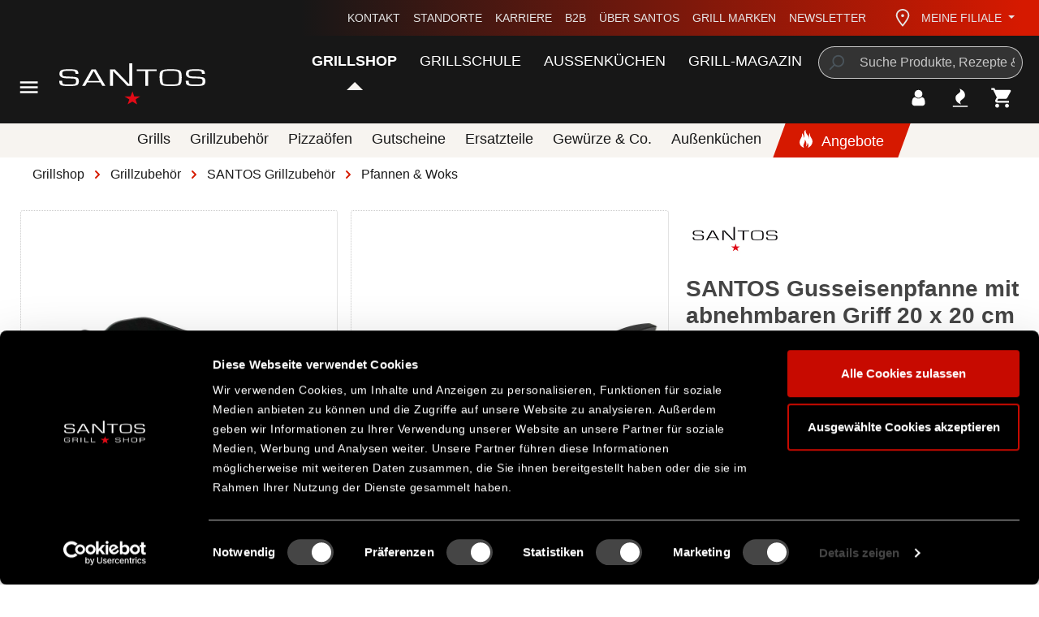

--- FILE ---
content_type: text/html; charset=UTF-8
request_url: https://www.santosgrills.de/santos-gusseisenpfanne-mit-abnehmbaren-griff-20-x-20-cm
body_size: 40501
content:
<!DOCTYPE html>
<html lang="de-DE"
      itemscope="itemscope"
      itemtype="https://schema.org/WebPage">


    
                            
    <head>
                                    <meta charset="utf-8">
            
                            <meta name="viewport"
                      content="width=device-width, initial-scale=1, shrink-to-fit=no">
            
                                    <meta name="author"
                      content="">
                <meta name="robots"
                      content="index,follow">
                <meta name="revisit-after"
                      content="15 days">
                <meta name="keywords"
                      content="890994, Gusspfanne,SANTOS, SANTOS Gusseisenpfanne mit abnehmbaren Griff 20 x 20 cm, SANTOS Grillzubehör,SANTOS Gusseisen- &amp; Zubehör,SANTOS Pfannen &amp; Woks,Pfannen &amp; Woks,SANTOS,SANTOS Gusseisen- &amp; Zubehör,SANTOS Pfannen &amp; Woks,SANTOS Grillzubehör,SANTO">
                <meta name="description"
                      content="Hochwertige Pfannen aus Gusseisen ★ Grillpfannen ★ SANTOS Grillshop ✓Große Auswahl an Gussprodukten  ►Jetzt online bestellen!">
            

        
        <meta name="easycredit-api-key" content="1.de.4592.10" />
    
    
    
    
        <meta name="easycredit-payment-types" content="BILL,INSTALLMENT" />
    

    <meta name="msapplication-TileColor" content="#000000">
    <meta name="msapplication-config" content="https://www.santosgrills.de/theme/bf697a6981b042d899ad27ccab294675/assets/apple-touch/browserconfig.xml?1766054269">
    <meta name="theme-color" content="#ffffff">

                            <meta property="og:type"
          content="product">
    <meta property="og:site_name"
          content="SANTOS Grills">
    <meta property="og:url"
          content="https://www.santosgrills.de/santos-gusseisenpfanne-mit-abnehmbaren-griff-20-x-20-cm">
    <meta property="og:title"
          content="SANTOS Grillpfanne eckig- 20x20cm - Gusseiserne Pfanne mit abnehmbarem Griff - Braten, Grillen - Gusseisenpfanne Eckig - Backofen, Gas- &amp; Kohlegrill">

    <meta property="og:description"
          content="Hochwertige Pfannen aus Gusseisen ★ Grillpfannen ★ SANTOS Grillshop ✓Große Auswahl an Gussprodukten  ►Jetzt online bestellen!">
    <meta property="og:image"
          content="https://www.santosgrills.de/media/02/46/88/1667241247/santos-pfanne-mit-abnehmbaren-griff-20-x-20-cm-704e3f90b88c708914e9a6dd1bfa88bf.jpg?ts=1667241247">

            <meta property="product:brand"
              content="SANTOS">
    
            <meta property="product:price:amount"
          content="24.9">
    <meta property="product:price:currency"
          content="EUR">
    <meta property="product:product_link"
          content="https://www.santosgrills.de/santos-gusseisenpfanne-mit-abnehmbaren-griff-20-x-20-cm">

    <meta name="twitter:card"
          content="product">
    <meta name="twitter:site"
          content="SANTOS Grills">
    <meta name="twitter:title"
          content="SANTOS Grillpfanne eckig- 20x20cm - Gusseiserne Pfanne mit abnehmbarem Griff - Braten, Grillen - Gusseisenpfanne Eckig - Backofen, Gas- &amp; Kohlegrill">
    <meta name="twitter:description"
          content="Hochwertige Pfannen aus Gusseisen ★ Grillpfannen ★ SANTOS Grillshop ✓Große Auswahl an Gussprodukten  ►Jetzt online bestellen!">
    <meta name="twitter:image"
          content="https://www.santosgrills.de/media/02/46/88/1667241247/santos-pfanne-mit-abnehmbaren-griff-20-x-20-cm-704e3f90b88c708914e9a6dd1bfa88bf.jpg?ts=1667241247">

    
                            <meta itemprop="copyrightHolder"
                      content="SANTOS Grills">
                <meta itemprop="copyrightYear"
                      content="">
                <meta itemprop="isFamilyFriendly"
                      content="true">
                <meta itemprop="image"
                      content="https://www.santosgrills.de/media/71/1f/00/1679064198/SantosGrills Logo.svg?ts=1679064198">
            
                                            <meta name="theme-color"
                      content="#ffffff">
                            
                                                
            <link rel="shortcut icon" href="https://www.santosgrills.de/theme/bf697a6981b042d899ad27ccab294675/assets/logos/favicon.ico?1766054269">
    <link rel="icon" type="image/png" sizes="32x32" href="https://www.santosgrills.de/theme/bf697a6981b042d899ad27ccab294675/assets/logos/favicon-32x32.png?1766054269">
    <link rel="icon" type="image/png" sizes="16x16" href="https://www.santosgrills.de/theme/bf697a6981b042d899ad27ccab294675/assets/logos/favicon-16x16.png?1766054269">

            <link rel="apple-touch-icon" sizes="180x180" href="https://www.santosgrills.de/theme/bf697a6981b042d899ad27ccab294675/assets/apple-touch/apple-touch-icon.png?1766054269">
    <link rel="manifest" href="https://www.santosgrills.de/theme/bf697a6981b042d899ad27ccab294675/assets/apple-touch/site.webmanifest?1766054269">
    <link rel="mask-icon" href="https://www.santosgrills.de/theme/bf697a6981b042d899ad27ccab294675/assets/apple-touch/safari-pinned-tab.svg?1766054269" color="#000000">

            
    
    <link rel="canonical" href="https://www.santosgrills.de/santos-gusseisenpfanne-mit-abnehmbaren-griff-20-x-20-cm">

                    <title itemprop="name">SANTOS Grillpfanne eckig- 20x20cm - Gusseiserne Pfanne mit abnehmbarem Griff - Braten, Grillen - Gusseisenpfanne Eckig - Backofen, Gas- &amp; Kohlegrill</title>
        
                                                                                <link rel="stylesheet"
                      href="https://www.santosgrills.de/theme/7a5b39e333192190197c43353a654dee/css/all.css?1766054269">
                                    

            
        
        <style data-plugin="zenitPlatformSalesCountdownBar">
            
            

        </style>

    


    
            <link rel="stylesheet" href="https://www.santosgrills.de/bundles/moorlfoundation/storefront/css/animate.css?1766054259">
    
    
            <script type="application/javascript">window.moorlAnimationZIndex = "9000";</script>
    
            <style>
            :root {
                --moorl-advanced-search-width: 600px;
            }
        </style>
    
                    
    <script>
        window.features = {"V6_5_0_0":true,"v6.5.0.0":true,"V6_6_0_0":true,"v6.6.0.0":true,"V6_7_0_0":false,"v6.7.0.0":false,"V6_8_0_0":false,"v6.8.0.0":false,"ADDRESS_SELECTION_REWORK":false,"address.selection.rework":false,"DISABLE_VUE_COMPAT":false,"disable.vue.compat":false,"ACCESSIBILITY_TWEAKS":false,"accessibility.tweaks":false,"ADMIN_VITE":false,"admin.vite":false,"TELEMETRY_METRICS":false,"telemetry.metrics":false,"PERFORMANCE_TWEAKS":false,"performance.tweaks":false,"CACHE_REWORK":false,"cache.rework":false};
    </script>
        
                        <!-- WbmTagManagerAnalytics Head Snippet Start -->
                                
                

            <script id="wbmTagMangerDefine" type="text/javascript">
            let gtmIsTrackingProductClicks = Boolean(),
                gtmIsTrackingAddToWishlistClicks = Boolean(),
                gtmContainerId = 'GTM-K73L3ZZ',
                hasSWConsentSupport = Boolean();
            window.wbmScriptIsSet = false;
            window.dataLayer = window.dataLayer || [];
            window.dataLayer.push({"event":"user","id":null});
        </script>

        <script id="wbmTagMangerDataLayer" type="text/javascript">
            window.dataLayer.push({ ecommerce: null });
            window.dataLayer.push({"google_tag_params":{"ecomm_prodid":890994,"ecomm_pagetype":"product"}});

            
                

            
            let onEventDataLayer = JSON.parse('[{"event":"view_item","ecommerce":{"value":24.9,"items":[{"item_category":"Gusseisen- &amp; Zubeh\u00f6r","price":24.9,"item_brand":"SANTOS","item_id":"890994","item_name":"SANTOS Gusseisenpfanne mit abnehmbaren Griff 20 x 20 cm","item_variant":""}],"currency":"EUR"}}]');
                    </script>    
                        <script id="wbmTagManger" type="text/javascript" >
                function getCookie(name) {
                    var cookieMatch = document.cookie.match(name + '=(.*?)(;|$)');
                    return cookieMatch && decodeURI(cookieMatch[1]);
                }

                let gtmCookieSet = getCookie('wbm-tagmanager-enabled');
                
                let googleTag = function(w,d,s,l,i){w[l]=w[l]||[];w[l].push({'gtm.start':new Date().getTime(),event:'gtm.js'});var f=d.getElementsByTagName(s)[0],j=d.createElement(s),dl=l!='dataLayer'?'&l='+l:'';j.async=true;j.src='https://www.googletagmanager.com/gtm.js?id='+i+dl+'';f.parentNode.insertBefore(j,f);};
                

                if (hasSWConsentSupport && gtmCookieSet === null) {
                    window.wbmGoogleTagmanagerId = gtmContainerId;
                    window.wbmScriptIsSet = false;
                    window.googleTag = googleTag;
                } else {
                    window.wbmScriptIsSet = true;
                    googleTag(window, document, 'script', 'dataLayer', gtmContainerId);
                    googleTag = null;

                    window.dataLayer = window.dataLayer || [];
                    function gtag() { dataLayer.push(arguments); }

                    if (hasSWConsentSupport) {
                        (() => {
                            const analyticsStorageEnabled = document.cookie.split(';').some((item) => item.trim().includes('google-analytics-enabled=1'));
                            const adsEnabled = document.cookie.split(';').some((item) => item.trim().includes('google-ads-enabled=1'));

                            gtag('consent', 'update', {
                                'ad_storage': adsEnabled ? 'granted' : 'denied',
                                'ad_user_data': adsEnabled ? 'granted' : 'denied',
                                'ad_personalization': adsEnabled ? 'granted' : 'denied',
                                'analytics_storage': analyticsStorageEnabled ? 'granted' : 'denied'
                            });
                        })();
                    }
                }

                
            </script><!-- WbmTagManagerAnalytics Head Snippet End -->
            

                        <script>
                window.mediameetsFacebookPixelData = new Map();
            </script>
            
                            
            <script type="text/javascript"
                                src='https://www.google.com/recaptcha/api.js?render=6LfPau4gAAAAAP-LQZbXO1ZQXp-WrXYm3N0M63kz'
                defer></script>
        <script>
                                        window.googleReCaptchaV3Active = true;
                    </script>
            
                
        
                                    <script>
                window.activeNavigationId = '6e15a05c3bdb47ad94feb81f0a92267f';
                window.router = {
                    'frontend.cart.offcanvas': '/checkout/offcanvas',
                    'frontend.cookie.offcanvas': '/cookie/offcanvas',
                    'frontend.checkout.finish.page': '/checkout/finish',
                    'frontend.checkout.info': '/widgets/checkout/info',
                    'frontend.menu.offcanvas': '/widgets/menu/offcanvas',
                    'frontend.cms.page': '/widgets/cms',
                    'frontend.cms.navigation.page': '/widgets/cms/navigation',
                    'frontend.account.addressbook': '/widgets/account/address-book',
                    'frontend.country.country-data': '/country/country-state-data',
                    'frontend.app-system.generate-token': '/app-system/Placeholder/generate-token',
                    };
                window.salesChannelId = 'd34ec21aacc64f299f7c76bdf11e4bfa';
            </script>
        
    <script>
        window.router['frontend.compare.offcanvas'] = '/compare/offcanvas';
        window.router['frontend.compare.content'] = '/compare/content';
    </script>

                                <script>
                
                window.breakpoints = {"xs":0,"sm":576,"md":768,"lg":992,"xl":1200,"xxl":1400};
            </script>
        
        
                        
                            <script>
                window.themeAssetsPublicPath = 'https://www.santosgrills.de/theme/bf697a6981b042d899ad27ccab294675/assets/';
            </script>
        
                        
    <script>
        window.validationMessages = {"required":"Die Eingabe darf nicht leer sein.","email":"Ung\u00fcltige E-Mail-Adresse. Die E-Mail ben\u00f6tigt das Format \"nutzer@beispiel.de\".","confirmation":"Ihre Eingaben sind nicht identisch.","minLength":"Die Eingabe ist zu kurz."};
    </script>
        
                
                                                        <script>
                        window.themeJsPublicPath = 'https://www.santosgrills.de/theme/7a5b39e333192190197c43353a654dee/js/';
                    </script>
                                            <script type="text/javascript" src="https://www.santosgrills.de/theme/7a5b39e333192190197c43353a654dee/js/storefront/storefront.js?1766054269" defer></script>
                                            <script type="text/javascript" src="https://www.santosgrills.de/theme/7a5b39e333192190197c43353a654dee/js/swag-amazon-pay/swag-amazon-pay.js?1766054269" defer></script>
                                            <script type="text/javascript" src="https://www.santosgrills.de/theme/7a5b39e333192190197c43353a654dee/js/frosh-product-compare/frosh-product-compare.js?1766054269" defer></script>
                                            <script type="text/javascript" src="https://www.santosgrills.de/theme/7a5b39e333192190197c43353a654dee/js/cbax-modul-analytics/cbax-modul-analytics.js?1766054269" defer></script>
                                            <script type="text/javascript" src="https://www.santosgrills.de/theme/7a5b39e333192190197c43353a654dee/js/santos-grills-custom-cms-blocks/santos-grills-custom-cms-blocks.js?1766054269" defer></script>
                                            <script type="text/javascript" src="https://www.santosgrills.de/theme/7a5b39e333192190197c43353a654dee/js/zeobv-get-notified/zeobv-get-notified.js?1766054269" defer></script>
                                            <script type="text/javascript" src="https://www.santosgrills.de/theme/7a5b39e333192190197c43353a654dee/js/prems-auto-complete6/prems-auto-complete6.js?1766054269" defer></script>
                                            <script type="text/javascript" src="https://www.santosgrills.de/theme/7a5b39e333192190197c43353a654dee/js/zenit-platform-sales-countdown-bar/zenit-platform-sales-countdown-bar.js?1766054269" defer></script>
                                            <script type="text/javascript" src="https://www.santosgrills.de/theme/7a5b39e333192190197c43353a654dee/js/moorl-foundation/moorl-foundation.js?1766054269" defer></script>
                                            <script type="text/javascript" src="https://www.santosgrills.de/theme/7a5b39e333192190197c43353a654dee/js/moorl-forms/moorl-forms.js?1766054269" defer></script>
                                            <script type="text/javascript" src="https://www.santosgrills.de/theme/7a5b39e333192190197c43353a654dee/js/santos-grills-pretix-integration/santos-grills-pretix-integration.js?1766054269" defer></script>
                                            <script type="text/javascript" src="https://www.santosgrills.de/theme/7a5b39e333192190197c43353a654dee/js/itl-rss-feed/itl-rss-feed.js?1766054269" defer></script>
                                            <script type="text/javascript" src="https://www.santosgrills.de/theme/7a5b39e333192190197c43353a654dee/js/web-la--produktberater/web-la--produktberater.js?1766054269" defer></script>
                                            <script type="text/javascript" src="https://www.santosgrills.de/theme/7a5b39e333192190197c43353a654dee/js/cbax-modul-manufacturers/cbax-modul-manufacturers.js?1766054269" defer></script>
                                            <script type="text/javascript" src="https://www.santosgrills.de/theme/7a5b39e333192190197c43353a654dee/js/easy-credit-ratenkauf/easy-credit-ratenkauf.js?1766054269" defer></script>
                                            <script type="text/javascript" src="https://www.santosgrills.de/theme/7a5b39e333192190197c43353a654dee/js/loyxx-s-w6-conversion-checkout/loyxx-s-w6-conversion-checkout.js?1766054269" defer></script>
                                            <script type="text/javascript" src="https://www.santosgrills.de/theme/7a5b39e333192190197c43353a654dee/js/neti-next-free-delivery/neti-next-free-delivery.js?1766054269" defer></script>
                                            <script type="text/javascript" src="https://www.santosgrills.de/theme/7a5b39e333192190197c43353a654dee/js/wbm-tag-manager-analytics/wbm-tag-manager-analytics.js?1766054269" defer></script>
                                            <script type="text/javascript" src="https://www.santosgrills.de/theme/7a5b39e333192190197c43353a654dee/js/coe-wishlist-sw6/coe-wishlist-sw6.js?1766054269" defer></script>
                                            <script type="text/javascript" src="https://www.santosgrills.de/theme/7a5b39e333192190197c43353a654dee/js/klavi-overd/klavi-overd.js?1766054269" defer></script>
                                            <script type="text/javascript" src="https://www.santosgrills.de/theme/7a5b39e333192190197c43353a654dee/js/mediameets-fb-pixel/mediameets-fb-pixel.js?1766054269" defer></script>
                                            <script type="text/javascript" src="https://www.santosgrills.de/theme/7a5b39e333192190197c43353a654dee/js/santos-grills-loyalty/santos-grills-loyalty.js?1766054269" defer></script>
                                            <script type="text/javascript" src="https://www.santosgrills.de/theme/7a5b39e333192190197c43353a654dee/js/nexxo-gurado/nexxo-gurado.js?1766054269" defer></script>
                                            <script type="text/javascript" src="https://www.santosgrills.de/theme/7a5b39e333192190197c43353a654dee/js/proxa-basket-cross-selling-s-w6/proxa-basket-cross-selling-s-w6.js?1766054269" defer></script>
                                            <script type="text/javascript" src="https://www.santosgrills.de/theme/7a5b39e333192190197c43353a654dee/js/neti-next-store-locator/neti-next-store-locator.js?1766054269" defer></script>
                                            <script type="text/javascript" src="https://www.santosgrills.de/theme/7a5b39e333192190197c43353a654dee/js/neti-next-store-pickup/neti-next-store-pickup.js?1766054269" defer></script>
                                            <script type="text/javascript" src="https://www.santosgrills.de/theme/7a5b39e333192190197c43353a654dee/js/elio-data-discovery/elio-data-discovery.js?1766054269" defer></script>
                                            <script type="text/javascript" src="https://www.santosgrills.de/theme/7a5b39e333192190197c43353a654dee/js/elio-battery-included-search-extension/elio-battery-included-search-extension.js?1766054269" defer></script>
                                            <script type="text/javascript" src="https://www.santosgrills.de/theme/7a5b39e333192190197c43353a654dee/js/r-e-v-i-e-w-sio/r-e-v-i-e-w-sio.js?1766054269" defer></script>
                                            <script type="text/javascript" src="https://www.santosgrills.de/theme/7a5b39e333192190197c43353a654dee/js/santos-grills-theme/santos-grills-theme.js?1766054269" defer></script>
                                                        

    


    
        
        
        
        
    
        
                            

                                
    <script>
        window.mollie_javascript_use_shopware = '0'
    </script>

            <script type="text/javascript" src="https://www.santosgrills.de/bundles/molliepayments/mollie-payments.js?1766054259" defer></script>
    



        <script type="module" src="https://ratenkauf.easycredit.de/api/resource/webcomponents/v3/easycredit-components/easycredit-components.esm.js" defer></script>
    


        </head>

    <body class="    is-ctl-product is-act-index
                        show-conversion-checkout
                loyxx-sw6-conversion-checkout-active

        
        
    ">

            
                
    
    
            <div id="page-top" class="skip-to-content bg-primary-subtle text-primary-emphasis overflow-hidden" tabindex="-1">
            <div class="container skip-to-content-container d-flex justify-content-center visually-hidden-focusable">
                                                                                        <a href="#content-main" class="skip-to-content-link d-inline-flex text-decoration-underline m-1 p-2 fw-bold gap-2">
                                Zum Hauptinhalt springen
                            </a>
                                            
                                                                        <a href="#header-main-search-input" class="skip-to-content-link d-inline-flex text-decoration-underline m-1 p-2 fw-bold gap-2 d-none d-sm-block">
                                Zur Suche springen
                            </a>
                                            
                                                                        <a href="#main-navigation-menu" class="skip-to-content-link d-inline-flex text-decoration-underline m-1 p-2 fw-bold gap-2 d-none d-lg-block">
                                Zur Hauptnavigation springen
                            </a>
                                                                        </div>
        </div>
        
                <script>
            window.pluginConfig = {
                enabled: true
            };
        </script>
                
            
            
                        
                
                
        
    
                
                
                
                
    
            
    
                                        <noscript>
                <iframe src="https://www.googletagmanager.com/ns.html?id=GTM-K73L3ZZ"
                        height="0"
                        width="0"
                        style="display:none;visibility:hidden"
                        title="Google Tagmanager">

                </iframe>
            </noscript>
            
                <noscript class="noscript-main">
                
    <div role="alert"
         aria-live="polite"
                  class="alert alert-info alert-has-icon">
                                        
                            <span class="icon icon-info" aria-hidden="true">
                                        <svg xmlns="http://www.w3.org/2000/svg"
     viewBox="0 0 24 24">
    <g>
        <path d="M12 7c.5523 0 1 .4477 1 1s-.4477 1-1 1-1-.4477-1-1 .4477-1 1-1zm1 9c0 .5523-.4477 1-1 1s-1-.4477-1-1v-5c0-.5523.4477-1 1-1s1 .4477 1 1v5zm11-4c0 6.6274-5.3726 12-12 12S0 18.6274 0 12 5.3726 0 12 0s12 5.3726 12 12zM12 2C6.4772 2 2 6.4772 2 12s4.4772 10 10 10 10-4.4772 10-10S17.5228 2 12 2z"/>
    </g>
</svg>

                    </span>                            
            
                    <div class="alert-content-container">
                                                    
                                                        <div class="alert-content">                                                    Um unseren Shop in vollem Umfang nutzen zu können, empfehlen wir Dir JavaScript in Deinem Browser zu aktivieren.
                                                                </div>                
                                                                </div>
            </div>
            </noscript>
        

                                    
                
    
                                                                                                                            
    <header class="header-main has-sub-nav">
                    <div class="container">
                        
        <div class="row align-items-end header-row">
        <div class="col-auto col-lg-2 header-left">
            <div class="row align-items-lg-center">
                                    <div class="col-auto col-lg-3 nav-main-toggle-container">
                        <div class="nav-main-toggle">
                                                            <button class="btn nav-main-toggle-btn header-actions-btn"
                                        type="button"
                                        data-off-canvas-menu="true"
                                        aria-label="Menü">
                                                                            <span class="icon icon-menu-toggler icon-lg icon-white" aria-hidden="true">
                                        <svg version="1.2" xmlns="http://www.w3.org/2000/svg" xmlns:xlink="http://www.w3.org/1999/xlink" overflow="visible" preserveAspectRatio="none" viewBox="0 0 24 24"><g><path xmlns:default="http://www.w3.org/2000/svg" d="M3 18h18v-2H3v2zm0-5h18v-2H3v2zm0-7v2h18V6H3z" vector-effect="non-scaling-stroke"/></g></svg>

                    </span>                                                                    </button>
                                                    </div>
                    </div>
                                                    <div class="col-auto col-md-9 header-logo-col">
                            <div class="header-logo-main text-center">
                    <a class="header-logo-main-link"
               href="/"
               title="Zur Startseite gehen">
                                    <picture class="header-logo-picture d-block m-auto">
                                                                            
                                                                            
                                                                                    <img src="https://www.santosgrills.de/media/71/1f/00/1679064198/SantosGrills%20Logo.svg?ts=1679064198"
                                     alt="Zur Startseite gehen"
                                     class="img-fluid header-logo-main-img">
                                                                        </picture>
                            </a>
            </div>
                    </div>
                            </div>
        </div>
        <div class="col-auto col-lg-10 header-right">
                
    <div class="top-bar d-none d-lg-flex justify-content-between">
        <div class="top-bar-slogan">
                         
        </div>
        <nav class="top-bar-nav" aria-label="santosgrills-theme.navLabels.topBar">
            <ul class="m-0 list-unstyled top-bar-nav-list">
                                                            <li class="top-bar-service-menu-item">
                            <a class="top-bar-service-menu-link"
                                                              href="https://www.santosgrills.de/kundenservice/kontakt/"
                                                           >
                                Kontakt
                            </a>
                        </li>
                                                                                <li class="top-bar-service-menu-item">
                            <a class="top-bar-service-menu-link"
                                                              href="https://www.santosgrills.de/das-ist-santos/standorte/"
                                                           >
                                Standorte
                            </a>
                        </li>
                                                                                <li class="top-bar-service-menu-item">
                            <a class="top-bar-service-menu-link"
                                                              href="https://www.santosgrills.de/das-ist-santos/karriere-bei-santos/"
                                                           >
                                Karriere
                            </a>
                        </li>
                                                                                <li class="top-bar-service-menu-item">
                            <a class="top-bar-service-menu-link"
                                                              href="https://www.santosgrills.de/kundenservice/b2b/"
                                                           >
                                B2B
                            </a>
                        </li>
                                                                                <li class="top-bar-service-menu-item">
                            <a class="top-bar-service-menu-link"
                                                              href="https://www.santosgrills.de/das-ist-santos/ueber-santos-grills/"
                                                           >
                                Über SANTOS
                            </a>
                        </li>
                                                                                <li class="top-bar-service-menu-item">
                            <a class="top-bar-service-menu-link"
                                                              href="/marken/"
                                                           >
                                Grill Marken
                            </a>
                        </li>
                                                                                <li class="top-bar-service-menu-item">
                            <a class="top-bar-service-menu-link"
                                                              href="/newsletter?utm_content=header"
                                                           >
                                Newsletter
                            </a>
                        </li>
                                                </ul>
        </nav>
                    <div class="top-bar-nav-item top-bar-store">
            <div class="neti-store-select-menu dropdown">
                            <button class="btn dropdown-toggle top-bar-nav-btn header-actions-btn"
                        type="button"
                        id="storesDropdown-"
                        data-bs-toggle="dropdown"
                        aria-haspopup="true"
                        aria-expanded="false"
                >
                        <div class="top-bar-list-icon neti-store-select-marker d-inline-block">
        <span class="icon icon-marker" aria-hidden="true">
                                        <svg xmlns="http://www.w3.org/2000/svg" xmlns:xlink="http://www.w3.org/1999/xlink" width="24" height="24" viewBox="0 0 24 24"><defs><path d="M12.7685 23.0866a1 1 0 0 1-.1286.1286c-.4245.3534-1.055.2958-1.4084-.1286C5.7438 16.4959 3 11.6798 3 8.638 3 3.8674 7.2293 0 12 0s9 3.8674 9 8.6381c0 3.0417-2.7438 7.8578-8.2315 14.4485zM19 8.638C19 5.0631 15.7595 2 12 2S5 5.0632 5 8.6381c0 2.291 2.3185 6.4766 7 12.2349 4.6815-5.7583 7-9.9438 7-12.2349zM12 11c-1.1046 0-2-.8954-2-2s.8954-2 2-2 2 .8954 2 2-.8954 2-2 2z" id="icons-default-marker" /></defs><use xlink:href="#icons-default-marker" fill="#758CA3" fill-rule="evenodd" /></svg>
                    </span>    </div>
    <span class="top-bar-nav-text d-none d-lg-inline-block">
        <span data-store-selection-status="succeeded" style="display: none;">
            <span data-store-name></span>
        </span>
        <span data-store-selection-status="missing">
            Meine Filiale
        </span>
    </span>
                </button>
            
                    <div class="top-bar-list dropdown-menu dropdown-menu-right"
         aria-labelledby="storeSelect">

        <div data-store-selection-status="succeeded" style="display: none;">
            <div class="selected-store-details">
                            </div>
            <div class="neti--store-pickup--plugin-container"
                 data-neti-store-search
                 data-neti-store-select
                 data-reload-url="/detail/e89b1f87d6f2437ba0bea93aa51203f7"
                 data-remove-url="https://www.santosgrills.de/StorePickup/unselectStore"
            >
                <a class="btn btn-primary neti--store-pickup--button btn-block" data-pickup="trigger-button" href="#">
                    Filiale ändern
                </a>

                <div class="off-canvas--content d-none">
                                                                                    <div class="store-pickup--off-canvas-wrapper">
    <div class="store-pickup--selection-container">
        <div class="position-relative">
            <button @click="onCloseButtonClicked"
                    class="btn offcanvas-close js-offcanvas-close position-absolute w-auto"
                    aria-label="Schließen">
                <span class="icon icon-close icon-lg icon-primary" aria-hidden="true">
                                        <svg version="1.2" xmlns="http://www.w3.org/2000/svg" viewBox="0 0 24 24">
    <g>
        <path d="M19 6.41L17.59 5 12 10.59 6.41 5 5 6.41 10.59 12 5 17.59 6.41 19 12 13.41 17.59 19 19 17.59 13.41 12z"/>
    </g>
</svg>

                    </span>            </button>
        </div>

        <div class="store-pickup--map-container d-none" ref="mapContainer" v-show="false">
            <div class="store-pickup--map" ref="map"></div>
        </div>

        <div class="store-pickup--search-container">
            <div v-if="isLoading" class="loading-indicator">
                <div class="spinner"></div>
            </div>
            <input type="hidden" ref="productId" value="e89b1f87d6f2437ba0bea93aa51203f7"/>
            <input type="hidden" ref="useCart" value="0"/>
            <input type="hidden" ref="isServicePartnerMode"
                   value="0"/>

            <div class="store-pickup--search-results" ref="searchResultsContainer"
                 v-if="null !== searchResult && searchResult.length > 0">
                <div
                        class="store-pickup--search-result position-relative border-bottom store-container"
                        :id="'store-pickup--search-result--' + store.id"
                        v-for="(store, key) in searchResult"
                        :key="key"
                        :class="{ featured: store.featured, active: store.id === selectedStoreId }"
                        @click.stop
                        @click="selectStore(store)"
                >
                    <div class="store-pickup--selected-store-icon" v-if="store.id === selectedStoreId">
                        <span class="icon icon-bookmark" aria-hidden="true">
                                        <svg xmlns="http://www.w3.org/2000/svg" viewBox="0 0 24 24">
    <g>
        <path d="M6 2v18.47l4.3346-2.893a3 3 0 0 1 3.3308 0L18 20.47V2H6zM5 0h14c.5523 0 1 .4477 1 1v21.3398c0 .5523-.4477 1-1 1a1 1 0 0 1-.5551-.1683l-5.8898-3.931a1 1 0 0 0-1.1102 0l-5.8898 3.931c-.4593.3066-1.0803.1828-1.3869-.2766A1 1 0 0 1 4 22.3398V1c0-.5523.4477-1 1-1z"/>
    </g>
</svg>

                    </span>                    </div>

                    <div class="store-distance badge badge-info value position-absolute">
                        {{ Math.round(store.extensions.neti_store_pickup_distance.distance * 100) / 100 }} {{ store.extensions.neti_store_pickup_distance.unit }}
                    </div>

                    <div class="store-address">
                        <p>
                            <span class="store-address__headline">{{ store.label }}</span><br>
                            {{ store.street }} {{ store.streetNumber }}<br/>
                            {{ store.zipCode }} {{ store.city }}<br/>
                        </p>
                    </div>

                    <store-availability-time
                            v-if="storePickupConfig.considerStock && false === isServicePartnerMode && false === isStoreSelect"
                            :use-cart="0"
                            :times="getAvailabilityTimes(store)"
                            :store="store"
                    ></store-availability-time>

                    <template v-if="store?.extensions?.neti_store_all_stock?.stocks?.['e89b1f87d6f2437ba0bea93aa51203f7']">
                        <div
                                class="small warehouse__container"
                                v-for="warehouse in Object.values(store.extensions.neti_store_all_stock.stocks['e89b1f87d6f2437ba0bea93aa51203f7']).sort((a, b) => a.warehouse_name.localeCompare(b.warehouse_name))"
                                :key="warehouse.warehouse_id"
                        >
                            <template v-if="warehouse.stock <= 0 || warehouse.available == false">
                                <div
                                        class="warehouse__indicator"
                                        data-pickup="availability-indicator"
                                ></div>

                                <span>{{ warehouse.warehouse_name }}:
                                     <template v-if="warehouse.store_warehouse_active">
                                        nicht verfügbar
                                    </template>
                                    <template v-else>
                                        nicht verfügbar
                                    </template>
                                </span>

                            </template>
                            <template v-else>
                                <div
                                        class="warehouse__indicator warehouse__indicator--active"
                                        data-pickup="availability-indicator"
                                ></div>

                                  <span>{{ warehouse.warehouse_name }}:
                                    <template v-if="warehouse.store_warehouse_active">
                                        verfügbar
                                    </template>
                                    <template v-else>
                                        zur Ansicht verfügbar
                                    </template>
                                </span>

                            </template>
                        </div>
                    </template>

                    <button
                            class="btn btn-secondary no-icon ml-1 pickup__openingtimes-btn mt-2"
                            :class="{ 'active': visibleOpeningTimes[store.id] }"
                            v-if="store.translated.openingTimes || hasBusinessHours(store)"
                            @click.stop
                            @click="toggleOpeningTimes(store)">
                        Öffnungszeiten
                    </button>

                    <div class="store-opening-times mt-2" v-if="visibleOpeningTimes[store.id]">
                        <template v-if="hasBusinessHours(store)">
                            <div v-if="isDifferentTimeZone(store)">
                                
    <div role="alert"
         aria-live="polite"
                  class="alert alert-info alert-has-icon">
                                                <span class="icon icon-info" aria-hidden="true">
                                        <svg xmlns="http://www.w3.org/2000/svg"
     viewBox="0 0 24 24">
    <g>
        <path d="M12 7c.5523 0 1 .4477 1 1s-.4477 1-1 1-1-.4477-1-1 .4477-1 1-1zm1 9c0 .5523-.4477 1-1 1s-1-.4477-1-1v-5c0-.5523.4477-1 1-1s1 .4477 1 1v5zm11-4c0 6.6274-5.3726 12-12 12S0 18.6274 0 12 5.3726 0 12 0s12 5.3726 12 12zM12 2C6.4772 2 2 6.4772 2 12s4.4772 10 10 10 10-4.4772 10-10S17.5228 2 12 2z"/>
    </g>
</svg>

                    </span>                            
            
                    <div class="alert-content-container">
                                                    
                                                        <div class="alert-content">                                                    Die Öffnungszeiten werden in der Zeitzone der Filiale({{ store.timezone }}) angezeigt. Du hast eine andere Zeitzone().
                                                                </div>                
                                                                </div>
            </div>
                            </div>
                            <div class="buiness-hours-week">
                                <dl v-for="weekDay in store.extensions.storeBusinessHours.weekDays"
                                    class="row mb-1 justify-content-end">
                                    <template v-if="store.extensions.storeBusinessHours.businessHours[weekDay.id]">
                                        <dt class="col-4">{{ translateDay(store, weekDay.number) }}:</dt>
                                        <dd v-for="businessHour in store.extensions.storeBusinessHours.businessHours[weekDay.id]"
                                            class="col-8 mb-0">
                                            {{ formatTime(businessHour.businessHour.start) }}
                                            - {{ formatTime(businessHour.businessHour.end) }}
                                        </dd>
                                    </template>
                                </dl>
                            </div>
                        </template>
                        <tempalte v-else-if="store.translated.openingTimes">
                            <div v-html="formatOpeningTimes(store.translated.openingTimes)">
                            </div>
                        </tempalte>
                    </div>
                </div>
            </div>
            <div class="text-center">
                <a class="neti--store-pickup--button remove-button" href="#" @click.prevent="removeStore">
                    Auswahl aufheben
                </a>
            </div>
        </div>
    </div>
</div>
                </div>

                <script type="text/x-template" id="neti-store-pickup-info-window">
                        <div class="neti-store-locator-info-window">
      <template v-if="store.infoboxMode != 'override'">
        <template v-if="store.country && store.country.iso == 'GB'">
            <strong>{{ store.label }}</strong><br />
            {{ store.streetNumber }} {{ store.street }}<br />
            {{ store.city }}<br />
            <template v-if="store.countryState">
                {{ store.countryState.translated.name }}<br />
            </template>
            {{ store.zipCode }}<br />
            <template v-if="store.country">
                {{ store.country.name }}<br />
            </template>
        </template>

        <template v-else>
            <strong>{{ store.translated.label }}</strong><br />
            {{ store.street }} {{ store.streetNumber }}<br />
            {{ store.zipCode }} {{ store.city }}<br />
            <template v-if="store.country">
                {{ store.country.name }}<br />
            </template>
        </template>
        <br />
        <template v-if="showField('phone') && store.phone">
            <strong>Tel.</strong>
            <a :href="'tel:' + store.phone">
                {{ store.phone }}
            </a>
            <br />
        </template>
        <template v-if="showField('fax') && store.fax">
            <strong>Fax.</strong>
            {{ store.fax }}
            <br />
        </template>
        <template v-if="showField('email') && store.email">
            <strong>E-Mail:</strong>
            <a :href="'mailto:' + store.email" ref="emailLink">
                                    {{ store.email }}
                            </a>
            <br />
        </template>
        <template v-if="showField('url') && store.url">
            <a :href="store.url" target="_blank">
                {{ store.urlLabel || store.url }}
            </a>
            <br />
        </template>

                    <template v-if="config.showOpeningTimesOnMarkerWindow">
                <template v-if="hasBusinessHours">
                    <br />
                    <div v-if="isStoreOpen" class="font-weight-bold text-success mb-1">
                        Geöffnet
                    </div>
                    <div v-else-if="store.extensions.storeBusinessHours.businessHours.length > 0" class="text-danger">
                        Geschlossen
                    </div>
                    <div class="buiness-hours-week">
                        <dl v-for="weekDay in weekDays" class="row mb-1 justify-content-end">
                            <template v-if="businessHours[weekDay.id]">
                                <dt class="col-5">{{ translateDay(weekDay.number) }}:</dt>
                                <dd v-for="businessHour in businessHours[weekDay.id]" class="col-7 mb-0">
                                    {{ formatTime(businessHour.businessHour.start) }} - {{ formatTime(businessHour.businessHour.end) }}
                                </dd>
                            </template>
                        </dl>
                    </div>
                </template>
                <template v-else-if="formattedOpeningTimes">
                    <br />
                    <div class="opening-times">
                        <strong>
                            Öffnungszeiten
                        </strong>
                        <div v-html="formattedOpeningTimes"></div>
                    </div>
                </template>
            </template>
        
                    <template v-if="store.googlePlaceID">
                <a
                    :href="'https://www.google.com/maps/place/?q=place_id:' + encodeURIComponent(store.googlePlaceID)"
                    target="_blank"
                    rel="noopener"
                >
                    In Google Maps ansehen
                </a>
                <br />
            </template>
        
                    <a v-if="showDetailLink" :href="detailLink">
                Details
            </a>
              </template>

      <template v-if="store.translated && store.translated.infoboxContent">
          <div class="neti-store-locator-info-window-custom">
              <div v-html="store.translated.infoboxContent"></div>
          </div>
      </template>
    </div>
                </script>
            </div>
        </div>

        <div data-store-selection-status="missing">
            <p class="h6">Filiale finden</p>
            <div class="neti--store-pickup--plugin-container"
                 data-neti-store-search
                 data-neti-store-select
                 data-reload-url="/detail/e89b1f87d6f2437ba0bea93aa51203f7"
                 data-remove-url="https://www.santosgrills.de/StorePickup/unselectStore"
            >
                <a class="btn btn-primary neti--store-pickup--button btn-block" data-pickup="trigger-button" href="#">
                    Filiale ändern
                </a>

                <div class="off-canvas--content d-none">
                    <div class="store-pickup--off-canvas-wrapper">
    <div class="store-pickup--selection-container">
        <div class="position-relative">
            <button @click="onCloseButtonClicked"
                    class="btn offcanvas-close js-offcanvas-close position-absolute w-auto"
                    aria-label="Schließen">
                <span class="icon icon-close icon-lg icon-primary" aria-hidden="true">
                                        <svg version="1.2" xmlns="http://www.w3.org/2000/svg" viewBox="0 0 24 24">
    <g>
        <path d="M19 6.41L17.59 5 12 10.59 6.41 5 5 6.41 10.59 12 5 17.59 6.41 19 12 13.41 17.59 19 19 17.59 13.41 12z"/>
    </g>
</svg>

                    </span>            </button>
        </div>

        <div class="store-pickup--map-container d-none" ref="mapContainer" v-show="false">
            <div class="store-pickup--map" ref="map"></div>
        </div>

        <div class="store-pickup--search-container">
            <div v-if="isLoading" class="loading-indicator">
                <div class="spinner"></div>
            </div>
            <input type="hidden" ref="productId" value="e89b1f87d6f2437ba0bea93aa51203f7"/>
            <input type="hidden" ref="useCart" value="0"/>
            <input type="hidden" ref="isServicePartnerMode"
                   value="0"/>

            <div class="store-pickup--search-results" ref="searchResultsContainer"
                 v-if="null !== searchResult && searchResult.length > 0">
                <div
                        class="store-pickup--search-result position-relative border-bottom store-container"
                        :id="'store-pickup--search-result--' + store.id"
                        v-for="(store, key) in searchResult"
                        :key="key"
                        :class="{ featured: store.featured, active: store.id === selectedStoreId }"
                        @click.stop
                        @click="selectStore(store)"
                >
                    <div class="store-pickup--selected-store-icon" v-if="store.id === selectedStoreId">
                        <span class="icon icon-bookmark" aria-hidden="true">
                                        <svg xmlns="http://www.w3.org/2000/svg" viewBox="0 0 24 24">
    <g>
        <path d="M6 2v18.47l4.3346-2.893a3 3 0 0 1 3.3308 0L18 20.47V2H6zM5 0h14c.5523 0 1 .4477 1 1v21.3398c0 .5523-.4477 1-1 1a1 1 0 0 1-.5551-.1683l-5.8898-3.931a1 1 0 0 0-1.1102 0l-5.8898 3.931c-.4593.3066-1.0803.1828-1.3869-.2766A1 1 0 0 1 4 22.3398V1c0-.5523.4477-1 1-1z"/>
    </g>
</svg>

                    </span>                    </div>

                    <div class="store-distance badge badge-info value position-absolute">
                        {{ Math.round(store.extensions.neti_store_pickup_distance.distance * 100) / 100 }} {{ store.extensions.neti_store_pickup_distance.unit }}
                    </div>

                    <div class="store-address">
                        <p>
                            <span class="store-address__headline">{{ store.label }}</span><br>
                            {{ store.street }} {{ store.streetNumber }}<br/>
                            {{ store.zipCode }} {{ store.city }}<br/>
                        </p>
                    </div>

                    <store-availability-time
                            v-if="storePickupConfig.considerStock && false === isServicePartnerMode && false === isStoreSelect"
                            :use-cart="0"
                            :times="getAvailabilityTimes(store)"
                            :store="store"
                    ></store-availability-time>

                    <template v-if="store?.extensions?.neti_store_all_stock?.stocks?.['e89b1f87d6f2437ba0bea93aa51203f7']">
                        <div
                                class="small warehouse__container"
                                v-for="warehouse in Object.values(store.extensions.neti_store_all_stock.stocks['e89b1f87d6f2437ba0bea93aa51203f7']).sort((a, b) => a.warehouse_name.localeCompare(b.warehouse_name))"
                                :key="warehouse.warehouse_id"
                        >
                            <template v-if="warehouse.stock <= 0 || warehouse.available == false">
                                <div
                                        class="warehouse__indicator"
                                        data-pickup="availability-indicator"
                                ></div>

                                <span>{{ warehouse.warehouse_name }}:
                                     <template v-if="warehouse.store_warehouse_active">
                                        nicht verfügbar
                                    </template>
                                    <template v-else>
                                        nicht verfügbar
                                    </template>
                                </span>

                            </template>
                            <template v-else>
                                <div
                                        class="warehouse__indicator warehouse__indicator--active"
                                        data-pickup="availability-indicator"
                                ></div>

                                  <span>{{ warehouse.warehouse_name }}:
                                    <template v-if="warehouse.store_warehouse_active">
                                        verfügbar
                                    </template>
                                    <template v-else>
                                        zur Ansicht verfügbar
                                    </template>
                                </span>

                            </template>
                        </div>
                    </template>

                    <button
                            class="btn btn-secondary no-icon ml-1 pickup__openingtimes-btn mt-2"
                            :class="{ 'active': visibleOpeningTimes[store.id] }"
                            v-if="store.translated.openingTimes || hasBusinessHours(store)"
                            @click.stop
                            @click="toggleOpeningTimes(store)">
                        Öffnungszeiten
                    </button>

                    <div class="store-opening-times mt-2" v-if="visibleOpeningTimes[store.id]">
                        <template v-if="hasBusinessHours(store)">
                            <div v-if="isDifferentTimeZone(store)">
                                
    <div role="alert"
         aria-live="polite"
                  class="alert alert-info alert-has-icon">
                                                <span class="icon icon-info" aria-hidden="true">
                                        <svg xmlns="http://www.w3.org/2000/svg"
     viewBox="0 0 24 24">
    <g>
        <path d="M12 7c.5523 0 1 .4477 1 1s-.4477 1-1 1-1-.4477-1-1 .4477-1 1-1zm1 9c0 .5523-.4477 1-1 1s-1-.4477-1-1v-5c0-.5523.4477-1 1-1s1 .4477 1 1v5zm11-4c0 6.6274-5.3726 12-12 12S0 18.6274 0 12 5.3726 0 12 0s12 5.3726 12 12zM12 2C6.4772 2 2 6.4772 2 12s4.4772 10 10 10 10-4.4772 10-10S17.5228 2 12 2z"/>
    </g>
</svg>

                    </span>                            
            
                    <div class="alert-content-container">
                                                    
                                                        <div class="alert-content">                                                    Die Öffnungszeiten werden in der Zeitzone der Filiale({{ store.timezone }}) angezeigt. Du hast eine andere Zeitzone().
                                                                </div>                
                                                                </div>
            </div>
                            </div>
                            <div class="buiness-hours-week">
                                <dl v-for="weekDay in store.extensions.storeBusinessHours.weekDays"
                                    class="row mb-1 justify-content-end">
                                    <template v-if="store.extensions.storeBusinessHours.businessHours[weekDay.id]">
                                        <dt class="col-4">{{ translateDay(store, weekDay.number) }}:</dt>
                                        <dd v-for="businessHour in store.extensions.storeBusinessHours.businessHours[weekDay.id]"
                                            class="col-8 mb-0">
                                            {{ formatTime(businessHour.businessHour.start) }}
                                            - {{ formatTime(businessHour.businessHour.end) }}
                                        </dd>
                                    </template>
                                </dl>
                            </div>
                        </template>
                        <tempalte v-else-if="store.translated.openingTimes">
                            <div v-html="formatOpeningTimes(store.translated.openingTimes)">
                            </div>
                        </tempalte>
                    </div>
                </div>
            </div>
            <div class="text-center">
                <a class="neti--store-pickup--button remove-button" href="#" @click.prevent="removeStore">
                    Auswahl aufheben
                </a>
            </div>
        </div>
    </div>
</div>
                </div>

                <script type="text/x-template" id="neti-store-pickup-info-window">
                        <div class="neti-store-locator-info-window">
      <template v-if="store.infoboxMode != 'override'">
        <template v-if="store.country && store.country.iso == 'GB'">
            <strong>{{ store.label }}</strong><br />
            {{ store.streetNumber }} {{ store.street }}<br />
            {{ store.city }}<br />
            <template v-if="store.countryState">
                {{ store.countryState.translated.name }}<br />
            </template>
            {{ store.zipCode }}<br />
            <template v-if="store.country">
                {{ store.country.name }}<br />
            </template>
        </template>

        <template v-else>
            <strong>{{ store.translated.label }}</strong><br />
            {{ store.street }} {{ store.streetNumber }}<br />
            {{ store.zipCode }} {{ store.city }}<br />
            <template v-if="store.country">
                {{ store.country.name }}<br />
            </template>
        </template>
        <br />
        <template v-if="showField('phone') && store.phone">
            <strong>Tel.</strong>
            <a :href="'tel:' + store.phone">
                {{ store.phone }}
            </a>
            <br />
        </template>
        <template v-if="showField('fax') && store.fax">
            <strong>Fax.</strong>
            {{ store.fax }}
            <br />
        </template>
        <template v-if="showField('email') && store.email">
            <strong>E-Mail:</strong>
            <a :href="'mailto:' + store.email" ref="emailLink">
                                    {{ store.email }}
                            </a>
            <br />
        </template>
        <template v-if="showField('url') && store.url">
            <a :href="store.url" target="_blank">
                {{ store.urlLabel || store.url }}
            </a>
            <br />
        </template>

                    <template v-if="config.showOpeningTimesOnMarkerWindow">
                <template v-if="hasBusinessHours">
                    <br />
                    <div v-if="isStoreOpen" class="font-weight-bold text-success mb-1">
                        Geöffnet
                    </div>
                    <div v-else-if="store.extensions.storeBusinessHours.businessHours.length > 0" class="text-danger">
                        Geschlossen
                    </div>
                    <div class="buiness-hours-week">
                        <dl v-for="weekDay in weekDays" class="row mb-1 justify-content-end">
                            <template v-if="businessHours[weekDay.id]">
                                <dt class="col-5">{{ translateDay(weekDay.number) }}:</dt>
                                <dd v-for="businessHour in businessHours[weekDay.id]" class="col-7 mb-0">
                                    {{ formatTime(businessHour.businessHour.start) }} - {{ formatTime(businessHour.businessHour.end) }}
                                </dd>
                            </template>
                        </dl>
                    </div>
                </template>
                <template v-else-if="formattedOpeningTimes">
                    <br />
                    <div class="opening-times">
                        <strong>
                            Öffnungszeiten
                        </strong>
                        <div v-html="formattedOpeningTimes"></div>
                    </div>
                </template>
            </template>
        
                    <template v-if="store.googlePlaceID">
                <a
                    :href="'https://www.google.com/maps/place/?q=place_id:' + encodeURIComponent(store.googlePlaceID)"
                    target="_blank"
                    rel="noopener"
                >
                    In Google Maps ansehen
                </a>
                <br />
            </template>
        
                    <a v-if="showDetailLink" :href="detailLink">
                Details
            </a>
              </template>

      <template v-if="store.translated && store.translated.infoboxContent">
          <div class="neti-store-locator-info-window-custom">
              <div v-html="store.translated.infoboxContent"></div>
          </div>
      </template>
    </div>
                </script>
            </div>
        </div>
    </div>

                            <input name="redirectTo"
                       type="hidden"
                       value="frontend.detail.page"/>

                                    <input name="redirectParameters[_httpCache]"
                           type="hidden"
                           value="1">
                                    <input name="redirectParameters[productId]"
                           type="hidden"
                           value="e89b1f87d6f2437ba0bea93aa51203f7">
                                    </div>
    </div>
            </div>

            <div class="row g-0 header-navigation">
                <div class="d-none d-lg-block col-auto">
                    <div class="nav-main">
                            
    <div class="main-navigation"
         id="mainNavigation"
         data-flyout-menu="true">
                    <div class="container">
                                    <nav class="nav main-navigation-menu"
                        id="main-navigation-menu"
                        aria-label="Hauptnavigation"
                        itemscope="itemscope"
                        itemtype="https://schema.org/SiteNavigationElement">
                        
                        
                            <ul class="m-0 list-unstyled nav main-navigation-menu-list">
                                    
                                                                                            
                                    <li>
                        
        
        
                                                                                                                    
        
                                    <a class="nav-link main-navigation-link active has-children"
                   href="https://www.santosgrills.de/navigation/a74b7c2684d143868e644af672c292a6"
                   itemprop="url"
                   >
                    <div class="main-navigation-link-text">
                        <span itemprop="name">Grillshop</span>
                    </div>
                </a>
                        </li>
                                                                                            
                                    <li>
                        
        
        
                                                                                                                    
        
                                    <a class="nav-link main-navigation-link has-children"
                   href="https://www.santosgrills.de/grillschule/"
                   itemprop="url"
                   >
                    <div class="main-navigation-link-text">
                        <span itemprop="name">Grillschule</span>
                    </div>
                </a>
                        </li>
                                                                                            
                                    <li>
                        
        
        
                                                                                                                    
        
                                    <a class="nav-link main-navigation-link has-children"
                   href="https://www.santosgrills.de/aussenkueche/"
                   itemprop="url"
                   >
                    <div class="main-navigation-link-text">
                        <span itemprop="name">Außenküchen</span>
                    </div>
                </a>
                        </li>
                                                                                            
                                    <li>
                        
        
        
                                                                                                                    
        
                                    <a class="nav-link main-navigation-link has-children"
                   href="/grill-magazin/"
                   itemprop="url"
                   >
                    <div class="main-navigation-link-text">
                        <span itemprop="name">Grill-Magazin</span>
                    </div>
                </a>
                        </li>
                                                    
    </ul>
                    </nav>
                
                                                            </div>
            </div>
                    </div>
                </div>
                                    <div class="col-lg-auto order-5 order-lg-0 header-search-col">
                        <div class="row">
                            <div class="col">
                                
                                    
                
        <div class="collapse" id="searchCollapse">
            <div class="header-search e-header-search">
                <form action="/search" method="get" data-search-widget="true" data-url="/suggest?search=" data-search-widget-options='null'  class="header-search-form e-header-search-form ">
                                            <div class="input-group">
                                                            <button type="submit" class="btn header-search-btn" aria-label="Suchen">
                                    <span class="header-search-icon">
                                        <span class="icon icon-search">
                                        <svg xmlns="http://www.w3.org/2000/svg" xmlns:xlink="http://www.w3.org/1999/xlink" width="24" height="24" viewBox="0 0 24 24"><defs><path d="M10.0944 16.3199 4.707 21.707c-.3905.3905-1.0237.3905-1.4142 0-.3905-.3905-.3905-1.0237 0-1.4142L8.68 14.9056C7.6271 13.551 7 11.8487 7 10c0-4.4183 3.5817-8 8-8s8 3.5817 8 8-3.5817 8-8 8c-1.8487 0-3.551-.627-4.9056-1.6801zM15 16c3.3137 0 6-2.6863 6-6s-2.6863-6-6-6-6 2.6863-6 6 2.6863 6 6 6z" id="icons-default-search" /></defs><use xlink:href="#icons-default-search" fill="#758CA3" fill-rule="evenodd" /></svg>
                    </span>                                    </span>
                                </button>
                            
                                                            <input type="search" id="header-main-search-input" name="search" class="form-control header-search-input" autocomplete="off" autocapitalize="off" placeholder="Suche Produkte, Rezepte &amp; mehr" aria-label="Suche Produkte, Rezepte &amp; mehr" value="">
                                                    </div>

                                                    <button class="btn header-close-btn js-search-close-btn d-none" type="button" aria-label="Die Dropdown-Suche schließen">
                                <span class="header-close-icon">
                                    <span class="icon icon-x">
                                        <svg xmlns="http://www.w3.org/2000/svg" xmlns:xlink="http://www.w3.org/1999/xlink" width="24" height="24" viewBox="0 0 24 24"><defs><path d="m10.5858 12-7.293-7.2929c-.3904-.3905-.3904-1.0237 0-1.4142.3906-.3905 1.0238-.3905 1.4143 0L12 10.5858l7.2929-7.293c.3905-.3904 1.0237-.3904 1.4142 0 .3905.3906.3905 1.0238 0 1.4143L13.4142 12l7.293 7.2929c.3904.3905.3904 1.0237 0 1.4142-.3906.3905-1.0238.3905-1.4143 0L12 13.4142l-7.2929 7.293c-.3905.3904-1.0237.3904-1.4142 0-.3905-.3906-.3905-1.0238 0-1.4143L10.5858 12z" id="icons-default-x" /></defs><use xlink:href="#icons-default-x" fill="#758CA3" fill-rule="evenodd" /></svg>
                    </span>                                </span>
                            </button>
                        
                                                            </form>
            </div>
        </div>
                                </div>
                        </div>
                    </div>
                                                    <div class="col-12 col-lg-auto header-actions-col">
                        <div class="row g-0">
                                                        
                                                                                    
                                                                                        <div class="col-auto">
                                    <div class="locations-button-wrapper top-bar-store">
                                        <button class="btn top-bar-nav-btn header-actions-btn d-lg-none"
                                                type="button"
                                                id="storesDropdownMobile-"
                                                data-bs-toggle="dropdown"
                                                aria-haspopup="true"
                                                aria-expanded="false"
                                                aria-label="Meine Filiale"
                                        >
                                            <span class="btn header-locations-btn header-actions-btn"
                                                 data-store-selection-status="succeeded" style="display: none;">
                                                <span class="icon icon-standorte icon-md icon-white" aria-hidden="true">
                                        <?xml version="1.0" encoding="UTF-8"?>
<svg xmlns="http://www.w3.org/2000/svg" viewBox="0 0 1544.83 1400">
    <g>
        <path
              d="m1167.67,539.87c-33.35,76.14-109.33,129.51-197.63,129.51s-164.27-53.37-197.63-129.51c-33.35,76.14-109.33,129.51-197.63,129.51s-164.28-53.37-197.63-129.51c-33.35,76.14-109.33,129.51-197.63,129.51-29.39,0-57.41-5.95-82.97-16.64v723.12c0,13.27,10.87,24.14,24.14,24.14h168.97v-555.17c0-13.27,10.87-24.14,24.14-24.14h289.66c13.27,0,24.14,10.87,24.14,24.14v555.17h796.55c13.27,0,24.14-10.87,24.14-24.14v-723.12c-25.56,10.69-53.58,16.64-82.97,16.64-88.3,0-164.27-53.37-197.63-129.51Zm111.64,593.64c0,13.27-10.87,24.14-24.14,24.14h-386.21c-13.27,0-24.14-10.87-24.14-24.14v-289.66c0-13.27,10.87-24.14,24.14-24.14h386.21c13.27,0,24.14,10.87,24.14,24.14v289.66Z"/>
        <polygon points="431.25 0 171.59 0 11.19 320.79 362.52 320.79 431.25 0"/>
        <polygon points="754.31 320.79 754.31 0 468.3 0 468.29 0 399.55 320.79 754.31 320.79"/>
        <polygon points="1076.54 0 790.52 0 790.52 320.79 1145.28 320.79 1076.54 0"/>
        <polygon points="1182.31 320.79 1533.64 320.79 1373.25 0 1113.57 0 1182.31 320.79"/>
        <path
              d="m179.53,633.17c98.99,0,179.53-80.53,179.53-179.53v-96.65H0v96.65c0,69.07,39.25,129.03,96.55,159.04,24.85,13.01,53.04,20.48,82.97,20.48Z"/>
        <path
              d="m395.26,453.65c0,98.99,80.53,179.53,179.53,179.53s179.53-80.53,179.53-179.53v-96.65h-359.05v96.65Z"/>
        <path
              d="m970.04,633.17c98.99,0,179.53-80.53,179.53-179.53v-96.65h-359.05v96.65c0,98.99,80.53,179.53,179.53,179.53Z"/>
        <path
              d="m1185.78,357v96.65c0,98.99,80.53,179.53,179.53,179.53,29.94,0,58.13-7.47,82.97-20.48,57.3-30.01,96.55-90,96.55-159.04v-96.65h-359.05Z"/>
    </g>
</svg>

                    </span>                                            </span>

                                            <span class="btn header-locations-btn header-actions-btn"
                                                 data-store-selection-status="missing">
                                                <span class="icon icon-standorte icon-md icon-white" aria-hidden="true">
                                        <?xml version="1.0" encoding="UTF-8"?>
<svg xmlns="http://www.w3.org/2000/svg" viewBox="0 0 1544.83 1400">
    <g>
        <path
              d="m1167.67,539.87c-33.35,76.14-109.33,129.51-197.63,129.51s-164.27-53.37-197.63-129.51c-33.35,76.14-109.33,129.51-197.63,129.51s-164.28-53.37-197.63-129.51c-33.35,76.14-109.33,129.51-197.63,129.51-29.39,0-57.41-5.95-82.97-16.64v723.12c0,13.27,10.87,24.14,24.14,24.14h168.97v-555.17c0-13.27,10.87-24.14,24.14-24.14h289.66c13.27,0,24.14,10.87,24.14,24.14v555.17h796.55c13.27,0,24.14-10.87,24.14-24.14v-723.12c-25.56,10.69-53.58,16.64-82.97,16.64-88.3,0-164.27-53.37-197.63-129.51Zm111.64,593.64c0,13.27-10.87,24.14-24.14,24.14h-386.21c-13.27,0-24.14-10.87-24.14-24.14v-289.66c0-13.27,10.87-24.14,24.14-24.14h386.21c13.27,0,24.14,10.87,24.14,24.14v289.66Z"/>
        <polygon points="431.25 0 171.59 0 11.19 320.79 362.52 320.79 431.25 0"/>
        <polygon points="754.31 320.79 754.31 0 468.3 0 468.29 0 399.55 320.79 754.31 320.79"/>
        <polygon points="1076.54 0 790.52 0 790.52 320.79 1145.28 320.79 1076.54 0"/>
        <polygon points="1182.31 320.79 1533.64 320.79 1373.25 0 1113.57 0 1182.31 320.79"/>
        <path
              d="m179.53,633.17c98.99,0,179.53-80.53,179.53-179.53v-96.65H0v96.65c0,69.07,39.25,129.03,96.55,159.04,24.85,13.01,53.04,20.48,82.97,20.48Z"/>
        <path
              d="m395.26,453.65c0,98.99,80.53,179.53,179.53,179.53s179.53-80.53,179.53-179.53v-96.65h-359.05v96.65Z"/>
        <path
              d="m970.04,633.17c98.99,0,179.53-80.53,179.53-179.53v-96.65h-359.05v96.65c0,98.99,80.53,179.53,179.53,179.53Z"/>
        <path
              d="m1185.78,357v96.65c0,98.99,80.53,179.53,179.53,179.53,29.94,0,58.13-7.47,82.97-20.48,57.3-30.01,96.55-90,96.55-159.04v-96.65h-359.05Z"/>
    </g>
</svg>

                    </span>                                            </span>
                                        </button>

                                            <div class="top-bar-list dropdown-menu dropdown-menu-right"
         aria-labelledby="storeSelect">

        <div data-store-selection-status="succeeded" style="display: none;">
            <div class="selected-store-details">
                            </div>
            <div class="neti--store-pickup--plugin-container"
                 data-neti-store-search
                 data-neti-store-select
                 data-reload-url="/detail/e89b1f87d6f2437ba0bea93aa51203f7"
                 data-remove-url="https://www.santosgrills.de/StorePickup/unselectStore"
            >
                <a class="btn btn-primary neti--store-pickup--button btn-block" data-pickup="trigger-button" href="#">
                    Filiale ändern
                </a>

                <div class="off-canvas--content d-none">
                                                                                    <div class="store-pickup--off-canvas-wrapper">
    <div class="store-pickup--selection-container">
        <div class="position-relative">
            <button @click="onCloseButtonClicked"
                    class="btn offcanvas-close js-offcanvas-close position-absolute w-auto"
                    aria-label="Schließen">
                <span class="icon icon-close icon-lg icon-primary" aria-hidden="true">
                                        <svg version="1.2" xmlns="http://www.w3.org/2000/svg" viewBox="0 0 24 24">
    <g>
        <path d="M19 6.41L17.59 5 12 10.59 6.41 5 5 6.41 10.59 12 5 17.59 6.41 19 12 13.41 17.59 19 19 17.59 13.41 12z"/>
    </g>
</svg>

                    </span>            </button>
        </div>

        <div class="store-pickup--map-container d-none" ref="mapContainer" v-show="false">
            <div class="store-pickup--map" ref="map"></div>
        </div>

        <div class="store-pickup--search-container">
            <div v-if="isLoading" class="loading-indicator">
                <div class="spinner"></div>
            </div>
            <input type="hidden" ref="productId" value="e89b1f87d6f2437ba0bea93aa51203f7"/>
            <input type="hidden" ref="useCart" value="0"/>
            <input type="hidden" ref="isServicePartnerMode"
                   value="0"/>

            <div class="store-pickup--search-results" ref="searchResultsContainer"
                 v-if="null !== searchResult && searchResult.length > 0">
                <div
                        class="store-pickup--search-result position-relative border-bottom store-container"
                        :id="'store-pickup--search-result--' + store.id"
                        v-for="(store, key) in searchResult"
                        :key="key"
                        :class="{ featured: store.featured, active: store.id === selectedStoreId }"
                        @click.stop
                        @click="selectStore(store)"
                >
                    <div class="store-pickup--selected-store-icon" v-if="store.id === selectedStoreId">
                        <span class="icon icon-bookmark" aria-hidden="true">
                                        <svg xmlns="http://www.w3.org/2000/svg" viewBox="0 0 24 24">
    <g>
        <path d="M6 2v18.47l4.3346-2.893a3 3 0 0 1 3.3308 0L18 20.47V2H6zM5 0h14c.5523 0 1 .4477 1 1v21.3398c0 .5523-.4477 1-1 1a1 1 0 0 1-.5551-.1683l-5.8898-3.931a1 1 0 0 0-1.1102 0l-5.8898 3.931c-.4593.3066-1.0803.1828-1.3869-.2766A1 1 0 0 1 4 22.3398V1c0-.5523.4477-1 1-1z"/>
    </g>
</svg>

                    </span>                    </div>

                    <div class="store-distance badge badge-info value position-absolute">
                        {{ Math.round(store.extensions.neti_store_pickup_distance.distance * 100) / 100 }} {{ store.extensions.neti_store_pickup_distance.unit }}
                    </div>

                    <div class="store-address">
                        <p>
                            <span class="store-address__headline">{{ store.label }}</span><br>
                            {{ store.street }} {{ store.streetNumber }}<br/>
                            {{ store.zipCode }} {{ store.city }}<br/>
                        </p>
                    </div>

                    <store-availability-time
                            v-if="storePickupConfig.considerStock && false === isServicePartnerMode && false === isStoreSelect"
                            :use-cart="0"
                            :times="getAvailabilityTimes(store)"
                            :store="store"
                    ></store-availability-time>

                    <template v-if="store?.extensions?.neti_store_all_stock?.stocks?.['e89b1f87d6f2437ba0bea93aa51203f7']">
                        <div
                                class="small warehouse__container"
                                v-for="warehouse in Object.values(store.extensions.neti_store_all_stock.stocks['e89b1f87d6f2437ba0bea93aa51203f7']).sort((a, b) => a.warehouse_name.localeCompare(b.warehouse_name))"
                                :key="warehouse.warehouse_id"
                        >
                            <template v-if="warehouse.stock <= 0 || warehouse.available == false">
                                <div
                                        class="warehouse__indicator"
                                        data-pickup="availability-indicator"
                                ></div>

                                <span>{{ warehouse.warehouse_name }}:
                                     <template v-if="warehouse.store_warehouse_active">
                                        nicht verfügbar
                                    </template>
                                    <template v-else>
                                        nicht verfügbar
                                    </template>
                                </span>

                            </template>
                            <template v-else>
                                <div
                                        class="warehouse__indicator warehouse__indicator--active"
                                        data-pickup="availability-indicator"
                                ></div>

                                  <span>{{ warehouse.warehouse_name }}:
                                    <template v-if="warehouse.store_warehouse_active">
                                        verfügbar
                                    </template>
                                    <template v-else>
                                        zur Ansicht verfügbar
                                    </template>
                                </span>

                            </template>
                        </div>
                    </template>

                    <button
                            class="btn btn-secondary no-icon ml-1 pickup__openingtimes-btn mt-2"
                            :class="{ 'active': visibleOpeningTimes[store.id] }"
                            v-if="store.translated.openingTimes || hasBusinessHours(store)"
                            @click.stop
                            @click="toggleOpeningTimes(store)">
                        Öffnungszeiten
                    </button>

                    <div class="store-opening-times mt-2" v-if="visibleOpeningTimes[store.id]">
                        <template v-if="hasBusinessHours(store)">
                            <div v-if="isDifferentTimeZone(store)">
                                
    <div role="alert"
         aria-live="polite"
                  class="alert alert-info alert-has-icon">
                                                <span class="icon icon-info" aria-hidden="true">
                                        <svg xmlns="http://www.w3.org/2000/svg"
     viewBox="0 0 24 24">
    <g>
        <path d="M12 7c.5523 0 1 .4477 1 1s-.4477 1-1 1-1-.4477-1-1 .4477-1 1-1zm1 9c0 .5523-.4477 1-1 1s-1-.4477-1-1v-5c0-.5523.4477-1 1-1s1 .4477 1 1v5zm11-4c0 6.6274-5.3726 12-12 12S0 18.6274 0 12 5.3726 0 12 0s12 5.3726 12 12zM12 2C6.4772 2 2 6.4772 2 12s4.4772 10 10 10 10-4.4772 10-10S17.5228 2 12 2z"/>
    </g>
</svg>

                    </span>                            
            
                    <div class="alert-content-container">
                                                    
                                                        <div class="alert-content">                                                    Die Öffnungszeiten werden in der Zeitzone der Filiale({{ store.timezone }}) angezeigt. Du hast eine andere Zeitzone().
                                                                </div>                
                                                                </div>
            </div>
                            </div>
                            <div class="buiness-hours-week">
                                <dl v-for="weekDay in store.extensions.storeBusinessHours.weekDays"
                                    class="row mb-1 justify-content-end">
                                    <template v-if="store.extensions.storeBusinessHours.businessHours[weekDay.id]">
                                        <dt class="col-4">{{ translateDay(store, weekDay.number) }}:</dt>
                                        <dd v-for="businessHour in store.extensions.storeBusinessHours.businessHours[weekDay.id]"
                                            class="col-8 mb-0">
                                            {{ formatTime(businessHour.businessHour.start) }}
                                            - {{ formatTime(businessHour.businessHour.end) }}
                                        </dd>
                                    </template>
                                </dl>
                            </div>
                        </template>
                        <tempalte v-else-if="store.translated.openingTimes">
                            <div v-html="formatOpeningTimes(store.translated.openingTimes)">
                            </div>
                        </tempalte>
                    </div>
                </div>
            </div>
            <div class="text-center">
                <a class="neti--store-pickup--button remove-button" href="#" @click.prevent="removeStore">
                    Auswahl aufheben
                </a>
            </div>
        </div>
    </div>
</div>
                </div>

                <script type="text/x-template" id="neti-store-pickup-info-window">
                        <div class="neti-store-locator-info-window">
      <template v-if="store.infoboxMode != 'override'">
        <template v-if="store.country && store.country.iso == 'GB'">
            <strong>{{ store.label }}</strong><br />
            {{ store.streetNumber }} {{ store.street }}<br />
            {{ store.city }}<br />
            <template v-if="store.countryState">
                {{ store.countryState.translated.name }}<br />
            </template>
            {{ store.zipCode }}<br />
            <template v-if="store.country">
                {{ store.country.name }}<br />
            </template>
        </template>

        <template v-else>
            <strong>{{ store.translated.label }}</strong><br />
            {{ store.street }} {{ store.streetNumber }}<br />
            {{ store.zipCode }} {{ store.city }}<br />
            <template v-if="store.country">
                {{ store.country.name }}<br />
            </template>
        </template>
        <br />
        <template v-if="showField('phone') && store.phone">
            <strong>Tel.</strong>
            <a :href="'tel:' + store.phone">
                {{ store.phone }}
            </a>
            <br />
        </template>
        <template v-if="showField('fax') && store.fax">
            <strong>Fax.</strong>
            {{ store.fax }}
            <br />
        </template>
        <template v-if="showField('email') && store.email">
            <strong>E-Mail:</strong>
            <a :href="'mailto:' + store.email" ref="emailLink">
                                    {{ store.email }}
                            </a>
            <br />
        </template>
        <template v-if="showField('url') && store.url">
            <a :href="store.url" target="_blank">
                {{ store.urlLabel || store.url }}
            </a>
            <br />
        </template>

                    <template v-if="config.showOpeningTimesOnMarkerWindow">
                <template v-if="hasBusinessHours">
                    <br />
                    <div v-if="isStoreOpen" class="font-weight-bold text-success mb-1">
                        Geöffnet
                    </div>
                    <div v-else-if="store.extensions.storeBusinessHours.businessHours.length > 0" class="text-danger">
                        Geschlossen
                    </div>
                    <div class="buiness-hours-week">
                        <dl v-for="weekDay in weekDays" class="row mb-1 justify-content-end">
                            <template v-if="businessHours[weekDay.id]">
                                <dt class="col-5">{{ translateDay(weekDay.number) }}:</dt>
                                <dd v-for="businessHour in businessHours[weekDay.id]" class="col-7 mb-0">
                                    {{ formatTime(businessHour.businessHour.start) }} - {{ formatTime(businessHour.businessHour.end) }}
                                </dd>
                            </template>
                        </dl>
                    </div>
                </template>
                <template v-else-if="formattedOpeningTimes">
                    <br />
                    <div class="opening-times">
                        <strong>
                            Öffnungszeiten
                        </strong>
                        <div v-html="formattedOpeningTimes"></div>
                    </div>
                </template>
            </template>
        
                    <template v-if="store.googlePlaceID">
                <a
                    :href="'https://www.google.com/maps/place/?q=place_id:' + encodeURIComponent(store.googlePlaceID)"
                    target="_blank"
                    rel="noopener"
                >
                    In Google Maps ansehen
                </a>
                <br />
            </template>
        
                    <a v-if="showDetailLink" :href="detailLink">
                Details
            </a>
              </template>

      <template v-if="store.translated && store.translated.infoboxContent">
          <div class="neti-store-locator-info-window-custom">
              <div v-html="store.translated.infoboxContent"></div>
          </div>
      </template>
    </div>
                </script>
            </div>
        </div>

        <div data-store-selection-status="missing">
            <p class="h6">Filiale finden</p>
            <div class="neti--store-pickup--plugin-container"
                 data-neti-store-search
                 data-neti-store-select
                 data-reload-url="/detail/e89b1f87d6f2437ba0bea93aa51203f7"
                 data-remove-url="https://www.santosgrills.de/StorePickup/unselectStore"
            >
                <a class="btn btn-primary neti--store-pickup--button btn-block" data-pickup="trigger-button" href="#">
                    Filiale ändern
                </a>

                <div class="off-canvas--content d-none">
                    <div class="store-pickup--off-canvas-wrapper">
    <div class="store-pickup--selection-container">
        <div class="position-relative">
            <button @click="onCloseButtonClicked"
                    class="btn offcanvas-close js-offcanvas-close position-absolute w-auto"
                    aria-label="Schließen">
                <span class="icon icon-close icon-lg icon-primary" aria-hidden="true">
                                        <svg version="1.2" xmlns="http://www.w3.org/2000/svg" viewBox="0 0 24 24">
    <g>
        <path d="M19 6.41L17.59 5 12 10.59 6.41 5 5 6.41 10.59 12 5 17.59 6.41 19 12 13.41 17.59 19 19 17.59 13.41 12z"/>
    </g>
</svg>

                    </span>            </button>
        </div>

        <div class="store-pickup--map-container d-none" ref="mapContainer" v-show="false">
            <div class="store-pickup--map" ref="map"></div>
        </div>

        <div class="store-pickup--search-container">
            <div v-if="isLoading" class="loading-indicator">
                <div class="spinner"></div>
            </div>
            <input type="hidden" ref="productId" value="e89b1f87d6f2437ba0bea93aa51203f7"/>
            <input type="hidden" ref="useCart" value="0"/>
            <input type="hidden" ref="isServicePartnerMode"
                   value="0"/>

            <div class="store-pickup--search-results" ref="searchResultsContainer"
                 v-if="null !== searchResult && searchResult.length > 0">
                <div
                        class="store-pickup--search-result position-relative border-bottom store-container"
                        :id="'store-pickup--search-result--' + store.id"
                        v-for="(store, key) in searchResult"
                        :key="key"
                        :class="{ featured: store.featured, active: store.id === selectedStoreId }"
                        @click.stop
                        @click="selectStore(store)"
                >
                    <div class="store-pickup--selected-store-icon" v-if="store.id === selectedStoreId">
                        <span class="icon icon-bookmark" aria-hidden="true">
                                        <svg xmlns="http://www.w3.org/2000/svg" viewBox="0 0 24 24">
    <g>
        <path d="M6 2v18.47l4.3346-2.893a3 3 0 0 1 3.3308 0L18 20.47V2H6zM5 0h14c.5523 0 1 .4477 1 1v21.3398c0 .5523-.4477 1-1 1a1 1 0 0 1-.5551-.1683l-5.8898-3.931a1 1 0 0 0-1.1102 0l-5.8898 3.931c-.4593.3066-1.0803.1828-1.3869-.2766A1 1 0 0 1 4 22.3398V1c0-.5523.4477-1 1-1z"/>
    </g>
</svg>

                    </span>                    </div>

                    <div class="store-distance badge badge-info value position-absolute">
                        {{ Math.round(store.extensions.neti_store_pickup_distance.distance * 100) / 100 }} {{ store.extensions.neti_store_pickup_distance.unit }}
                    </div>

                    <div class="store-address">
                        <p>
                            <span class="store-address__headline">{{ store.label }}</span><br>
                            {{ store.street }} {{ store.streetNumber }}<br/>
                            {{ store.zipCode }} {{ store.city }}<br/>
                        </p>
                    </div>

                    <store-availability-time
                            v-if="storePickupConfig.considerStock && false === isServicePartnerMode && false === isStoreSelect"
                            :use-cart="0"
                            :times="getAvailabilityTimes(store)"
                            :store="store"
                    ></store-availability-time>

                    <template v-if="store?.extensions?.neti_store_all_stock?.stocks?.['e89b1f87d6f2437ba0bea93aa51203f7']">
                        <div
                                class="small warehouse__container"
                                v-for="warehouse in Object.values(store.extensions.neti_store_all_stock.stocks['e89b1f87d6f2437ba0bea93aa51203f7']).sort((a, b) => a.warehouse_name.localeCompare(b.warehouse_name))"
                                :key="warehouse.warehouse_id"
                        >
                            <template v-if="warehouse.stock <= 0 || warehouse.available == false">
                                <div
                                        class="warehouse__indicator"
                                        data-pickup="availability-indicator"
                                ></div>

                                <span>{{ warehouse.warehouse_name }}:
                                     <template v-if="warehouse.store_warehouse_active">
                                        nicht verfügbar
                                    </template>
                                    <template v-else>
                                        nicht verfügbar
                                    </template>
                                </span>

                            </template>
                            <template v-else>
                                <div
                                        class="warehouse__indicator warehouse__indicator--active"
                                        data-pickup="availability-indicator"
                                ></div>

                                  <span>{{ warehouse.warehouse_name }}:
                                    <template v-if="warehouse.store_warehouse_active">
                                        verfügbar
                                    </template>
                                    <template v-else>
                                        zur Ansicht verfügbar
                                    </template>
                                </span>

                            </template>
                        </div>
                    </template>

                    <button
                            class="btn btn-secondary no-icon ml-1 pickup__openingtimes-btn mt-2"
                            :class="{ 'active': visibleOpeningTimes[store.id] }"
                            v-if="store.translated.openingTimes || hasBusinessHours(store)"
                            @click.stop
                            @click="toggleOpeningTimes(store)">
                        Öffnungszeiten
                    </button>

                    <div class="store-opening-times mt-2" v-if="visibleOpeningTimes[store.id]">
                        <template v-if="hasBusinessHours(store)">
                            <div v-if="isDifferentTimeZone(store)">
                                
    <div role="alert"
         aria-live="polite"
                  class="alert alert-info alert-has-icon">
                                                <span class="icon icon-info" aria-hidden="true">
                                        <svg xmlns="http://www.w3.org/2000/svg"
     viewBox="0 0 24 24">
    <g>
        <path d="M12 7c.5523 0 1 .4477 1 1s-.4477 1-1 1-1-.4477-1-1 .4477-1 1-1zm1 9c0 .5523-.4477 1-1 1s-1-.4477-1-1v-5c0-.5523.4477-1 1-1s1 .4477 1 1v5zm11-4c0 6.6274-5.3726 12-12 12S0 18.6274 0 12 5.3726 0 12 0s12 5.3726 12 12zM12 2C6.4772 2 2 6.4772 2 12s4.4772 10 10 10 10-4.4772 10-10S17.5228 2 12 2z"/>
    </g>
</svg>

                    </span>                            
            
                    <div class="alert-content-container">
                                                    
                                                        <div class="alert-content">                                                    Die Öffnungszeiten werden in der Zeitzone der Filiale({{ store.timezone }}) angezeigt. Du hast eine andere Zeitzone().
                                                                </div>                
                                                                </div>
            </div>
                            </div>
                            <div class="buiness-hours-week">
                                <dl v-for="weekDay in store.extensions.storeBusinessHours.weekDays"
                                    class="row mb-1 justify-content-end">
                                    <template v-if="store.extensions.storeBusinessHours.businessHours[weekDay.id]">
                                        <dt class="col-4">{{ translateDay(store, weekDay.number) }}:</dt>
                                        <dd v-for="businessHour in store.extensions.storeBusinessHours.businessHours[weekDay.id]"
                                            class="col-8 mb-0">
                                            {{ formatTime(businessHour.businessHour.start) }}
                                            - {{ formatTime(businessHour.businessHour.end) }}
                                        </dd>
                                    </template>
                                </dl>
                            </div>
                        </template>
                        <tempalte v-else-if="store.translated.openingTimes">
                            <div v-html="formatOpeningTimes(store.translated.openingTimes)">
                            </div>
                        </tempalte>
                    </div>
                </div>
            </div>
            <div class="text-center">
                <a class="neti--store-pickup--button remove-button" href="#" @click.prevent="removeStore">
                    Auswahl aufheben
                </a>
            </div>
        </div>
    </div>
</div>
                </div>

                <script type="text/x-template" id="neti-store-pickup-info-window">
                        <div class="neti-store-locator-info-window">
      <template v-if="store.infoboxMode != 'override'">
        <template v-if="store.country && store.country.iso == 'GB'">
            <strong>{{ store.label }}</strong><br />
            {{ store.streetNumber }} {{ store.street }}<br />
            {{ store.city }}<br />
            <template v-if="store.countryState">
                {{ store.countryState.translated.name }}<br />
            </template>
            {{ store.zipCode }}<br />
            <template v-if="store.country">
                {{ store.country.name }}<br />
            </template>
        </template>

        <template v-else>
            <strong>{{ store.translated.label }}</strong><br />
            {{ store.street }} {{ store.streetNumber }}<br />
            {{ store.zipCode }} {{ store.city }}<br />
            <template v-if="store.country">
                {{ store.country.name }}<br />
            </template>
        </template>
        <br />
        <template v-if="showField('phone') && store.phone">
            <strong>Tel.</strong>
            <a :href="'tel:' + store.phone">
                {{ store.phone }}
            </a>
            <br />
        </template>
        <template v-if="showField('fax') && store.fax">
            <strong>Fax.</strong>
            {{ store.fax }}
            <br />
        </template>
        <template v-if="showField('email') && store.email">
            <strong>E-Mail:</strong>
            <a :href="'mailto:' + store.email" ref="emailLink">
                                    {{ store.email }}
                            </a>
            <br />
        </template>
        <template v-if="showField('url') && store.url">
            <a :href="store.url" target="_blank">
                {{ store.urlLabel || store.url }}
            </a>
            <br />
        </template>

                    <template v-if="config.showOpeningTimesOnMarkerWindow">
                <template v-if="hasBusinessHours">
                    <br />
                    <div v-if="isStoreOpen" class="font-weight-bold text-success mb-1">
                        Geöffnet
                    </div>
                    <div v-else-if="store.extensions.storeBusinessHours.businessHours.length > 0" class="text-danger">
                        Geschlossen
                    </div>
                    <div class="buiness-hours-week">
                        <dl v-for="weekDay in weekDays" class="row mb-1 justify-content-end">
                            <template v-if="businessHours[weekDay.id]">
                                <dt class="col-5">{{ translateDay(weekDay.number) }}:</dt>
                                <dd v-for="businessHour in businessHours[weekDay.id]" class="col-7 mb-0">
                                    {{ formatTime(businessHour.businessHour.start) }} - {{ formatTime(businessHour.businessHour.end) }}
                                </dd>
                            </template>
                        </dl>
                    </div>
                </template>
                <template v-else-if="formattedOpeningTimes">
                    <br />
                    <div class="opening-times">
                        <strong>
                            Öffnungszeiten
                        </strong>
                        <div v-html="formattedOpeningTimes"></div>
                    </div>
                </template>
            </template>
        
                    <template v-if="store.googlePlaceID">
                <a
                    :href="'https://www.google.com/maps/place/?q=place_id:' + encodeURIComponent(store.googlePlaceID)"
                    target="_blank"
                    rel="noopener"
                >
                    In Google Maps ansehen
                </a>
                <br />
            </template>
        
                    <a v-if="showDetailLink" :href="detailLink">
                Details
            </a>
              </template>

      <template v-if="store.translated && store.translated.infoboxContent">
          <div class="neti-store-locator-info-window-custom">
              <div v-html="store.translated.infoboxContent"></div>
          </div>
      </template>
    </div>
                </script>
            </div>
        </div>
    </div>
                                    </div>
                                </div>
                                                        
                                                                                            <div class="col-auto">
                                <div class="account-menu">
                                        <div class="dropdown">
                    <button class="btn account-menu-btn header-actions-btn"
                    type="button"
                    id="accountWidget"
                    data-account-menu="true"
                    data-bs-toggle="dropdown"
                    aria-haspopup="true"
                    aria-expanded="false"
                    aria-label="Ihr Konto"
                    title="Ihr Konto">
                <span class="icon icon-account icon-lg icon-white" aria-hidden="true">
                                        <svg version="1.2" xmlns="http://www.w3.org/2000/svg" xmlns:xlink="http://www.w3.org/1999/xlink" overflow="visible" preserveAspectRatio="none" viewBox="0 0 24 24"><g><path xmlns:default="http://www.w3.org/2000/svg" d="M18.58,15.57c-0.06-0.53-0.17-1.06-0.32-1.57c-0.14-0.48-0.34-0.94-0.61-1.36c-0.25-0.38-0.6-0.7-1-0.93  c-0.43-0.25-0.91-0.37-1.4-0.36c-0.86,0.86-2.03,1.34-3.24,1.32c-1.22,0.02-2.4-0.46-3.26-1.33c-0.49-0.01-0.97,0.11-1.4,0.36  c-0.4,0.23-0.75,0.55-1,0.93C6.09,13.06,5.89,13.52,5.76,14c-0.16,0.52-0.27,1.04-0.33,1.58c-0.06,0.55-0.09,1.11-0.09,1.67  c-0.01,0.7,0.23,1.38,0.67,1.93c0.36,0.5,0.93,0.8,1.55,0.82h8.89c0.62-0.02,1.19-0.32,1.56-0.82c0.44-0.55,0.67-1.24,0.65-1.95  C18.66,16.68,18.64,16.12,18.58,15.57z M14.84,5.18C14.1,4.41,13.08,3.98,12.01,4c-1.07-0.02-2.09,0.41-2.83,1.18  C8.42,5.92,7.99,6.94,8.01,8c-0.02,1.06,0.41,2.09,1.17,2.83c0.74,0.76,1.77,1.19,2.83,1.17c1.06,0.02,2.09-0.41,2.83-1.17  c0.76-0.74,1.19-1.77,1.17-2.83C16.02,6.94,15.6,5.92,14.84,5.18z" vector-effect="non-scaling-stroke"/></g></svg>

                    </span>                            </button>
        
                                <div class="dropdown-menu dropdown-menu-end account-menu-dropdown js-account-menu-dropdown"
                 aria-labelledby="accountWidget">
                

        
            <div class="offcanvas-header">
                <button class="btn btn-light offcanvas-close js-offcanvas-close" title="Menü schließen">
                    <span class="icon icon-close icon-lg icon-primary" aria-hidden="true">
                                        <svg version="1.2" xmlns="http://www.w3.org/2000/svg" viewBox="0 0 24 24">
    <g>
        <path d="M19 6.41L17.59 5 12 10.59 6.41 5 5 6.41 10.59 12 5 17.59 6.41 19 12 13.41 17.59 19 19 17.59 13.41 12z"/>
    </g>
</svg>

                    </span>        
                    Menü schließen
            </button>
        </div>
    
            <div class="offcanvas-body">
                <div class="account-menu">
                                    <div class="dropdown-header account-menu-header">
                    Ihr Konto
                </div>
                    
                                    <div class="account-menu-login">
                        <a href="/account/login"
       class="btn btn-primary account-menu-login-button">
        Anmelden
    </a>

                        <div class="account-menu-register">
        oder
        <a href="/account/login">
            registrieren
        </a>
    </div>
                </div>
                    
                    <div class="account-menu-links">
                    <div class="header-account-menu">
        <div class="card account-menu-inner">
                                        
                                                <nav class="list-group list-group-flush account-aside-list-group">
                            <ul class="list-unstyled m-0">
            
                                    <li>
                                        <a href="/account"
                                   title="Übersicht"
                                   class="list-group-item list-group-item-action account-aside-item"
                                   >
                                    Übersicht
                                </a>
                            
    </li>

                                <li>
                                        <a href="/account/profile"
                                   title="Persönliches Profil"
                                   class="list-group-item list-group-item-action account-aside-item"
                                   >
                                    Persönliches Profil
                                </a>
                            
    </li>

                                <li>
                                        <a href="/account/address"
                                   title="Adressen"
                                   class="list-group-item list-group-item-action account-aside-item"
                                   >
                                    Adressen
                                </a>
                            
    </li>

                                                                    <li>
                                                                            <a href="/account/payment"
                                   title="Zahlungsarten"
                                   class="list-group-item list-group-item-action account-aside-item"
                                   >
                                    Zahlungsarten
                                </a>
                                                            
        </li>
    
                                <li>
                                        <a href="/account/order"
                                   title="Bestellungen"
                                   class="list-group-item list-group-item-action account-aside-item"
                                   >
                                    Bestellungen
                                </a>
                            
    </li>
                        

    

    
    </ul>
                    </nav>
                            
                                                </div>
    </div>
            </div>
            </div>
        </div>
                </div>
        
            </div>
                                </div>
                            </div>
                        

                                                <div class="col-auto">
            <div class="wishlist-menu">
                    <a  href="https://www.santosgrills.de/Wishlist"
        class="btn wishlist-menu-btn header-actions-btn"
        title="Meine Wunschlisten">
                <span class="icon icon-flame icon-lg icon-wishlist icon-wishlist" aria-hidden="true">
                                        <svg version="1.2" xmlns="http://www.w3.org/2000/svg" xmlns:xlink="http://www.w3.org/1999/xlink" overflow="visible"
     preserveAspectRatio="none" viewBox="0 0 24 24">
    <g>
        <path xmlns:default="http://www.w3.org/2000/svg"
              d="M19.23,20.08c-0.06-0.06-0.14-0.09-0.23-0.09H5c-0.18,0.01-0.32,0.15-0.33,0.33v0.67  c0.01,0.18,0.15,0.32,0.33,0.33h14c0.18-0.01,0.32-0.15,0.33-0.33v-0.67C19.33,20.22,19.3,20.14,19.23,20.08z M16.66,9.32  c0-0.65-0.09-1.3-0.29-1.92c-0.17-0.56-0.42-1.09-0.75-1.57c-0.34-0.48-0.73-0.91-1.18-1.28c-0.45-0.37-0.93-0.71-1.44-1  c-0.54-0.32-1.1-0.6-1.67-0.86l0,0c0.39,0.71,0.62,1.49,0.67,2.3c0,0.35-0.09,0.69-0.26,1c-0.17,0.32-0.4,0.61-0.67,0.85  c-0.27,0.25-0.58,0.5-0.91,0.75s-0.67,0.52-1,0.81C8.83,8.68,8.53,8.99,8.25,9.32c-0.29,0.35-0.52,0.74-0.67,1.17  c-0.17,0.48-0.25,0.99-0.24,1.5c0,0.65,0.09,1.3,0.29,1.92c0.17,0.56,0.42,1.09,0.75,1.57c0.34,0.48,0.73,0.91,1.18,1.28  c0.45,0.37,0.93,0.71,1.44,1c0.54,0.32,1.1,0.6,1.67,0.86l0,0c-0.41-0.71-0.65-1.51-0.7-2.33c0-0.35,0.09-0.69,0.26-1  c0.17-0.32,0.4-0.61,0.67-0.85c0.27-0.25,0.58-0.5,0.91-0.75c0.33-0.25,0.67-0.52,1-0.81c0.33-0.27,0.64-0.57,0.93-0.89  c0.29-0.35,0.52-0.74,0.67-1.17c0.18-0.48,0.26-0.99,0.26-1.5l0,0H16.66z"
              vector-effect="non-scaling-stroke"/>
    </g>
</svg>

                    </span>            <span class="coe-util-bubble d-none badge bg-primary"
      data-wishlist-bubble="true"
      data-wishlist-bubble-options='{
          "hideZero": true,
          "countUrl" : "/note/count",
          "productIdsUrl" : "/note/productids",
          "marks" : "1"
      }'
>
</span>    </a>
            </div>
        </div>
    
                                
                            
                            
                                                            <div class="col-auto">
                                    <div class="header-cart"
                                         data-off-canvas-cart="true">
                                        <a class="btn header-cart-btn header-actions-btn"
                                           href="/checkout/cart"
                                           data-cart-widget="true"
                                           title="Warenkorb"
                                           aria-expanded="false"
                                           aria-controls="offcanvas-cart"
                                           aria-label="Warenkorb">
                                                <span class="header-cart-icon">
        <span class="icon icon-cart icon-lg icon-white" aria-hidden="true">
                                        <svg version="1.2" xmlns="http://www.w3.org/2000/svg" xmlns:xlink="http://www.w3.org/1999/xlink" overflow="visible" preserveAspectRatio="none" viewBox="0 0 24 24"><g><path xmlns:default="http://www.w3.org/2000/svg" d="M7 18c-1.1 0-1.99.9-1.99 2S5.9 22 7 22s2-.9 2-2-.9-2-2-2zM1 2v2h2l3.6 7.59-1.35 2.45c-.16.28-.25.61-.25.96 0 1.1.9 2 2 2h12v-2H7.42c-.14 0-.25-.11-.25-.25l.03-.12.9-1.63h7.45c.75 0 1.41-.41 1.75-1.03l3.58-6.49c.08-.14.12-.31.12-.48 0-.55-.45-1-1-1H5.21l-.94-2H1zm16 16c-1.1 0-1.99.9-1.99 2s.89 2 1.99 2 2-.9 2-2-.9-2-2-2z" vector-effect="non-scaling-stroke"/></g></svg>

                    </span>    </span>
    
    
    
    <div class="d-none js--cart-item-ids-holder" data-cart-item-ids="[]">
    </div>
                                        </a>
                                    </div>
                                </div>
                                                    </div>
                    </div>
                            </div>
        </div>
    </div>


                
    
                    
                                                
                                                            
                                
                                
                    
        
                    <nav class="sub-navigation"  aria-label="Sub-Navigation der Kategorie ">
                <ul class="list-unstyled my-0 d-flex container sub-navigation-list">
                                            <li class="d-flex sub-nav-list-item">
                            <a class="sub-nav-item sub-nav-link"
                               href="https://www.santosgrills.de/grills/"
                                                              itemprop="url"
                                                           >
                                <span itemprop="name">Grills</span>
                            </a>
                        </li>
                                            <li class="d-flex sub-nav-list-item">
                            <a class="sub-nav-item sub-nav-link"
                               href="https://www.santosgrills.de/grillzubehoer/"
                                                              itemprop="url"
                                                           >
                                <span itemprop="name">Grillzubehör</span>
                            </a>
                        </li>
                                            <li class="d-flex sub-nav-list-item">
                            <a class="sub-nav-item sub-nav-link"
                               href="https://www.santosgrills.de/grills/pizzaoefen/"
                                                              itemprop="url"
                                                           >
                                <span itemprop="name">Pizzaöfen</span>
                            </a>
                        </li>
                                            <li class="d-flex sub-nav-list-item">
                            <a class="sub-nav-item sub-nav-link"
                               href="https://www.santosgrills.de/gutscheine/"
                                                              itemprop="url"
                                                           >
                                <span itemprop="name">Gutscheine</span>
                            </a>
                        </li>
                                            <li class="d-flex sub-nav-list-item">
                            <a class="sub-nav-item sub-nav-link"
                               href="https://www.santosgrills.de/ersatzteile/"
                                                              itemprop="url"
                                                           >
                                <span itemprop="name">Ersatzteile</span>
                            </a>
                        </li>
                                            <li class="d-flex sub-nav-list-item">
                            <a class="sub-nav-item sub-nav-link"
                               href="https://www.santosgrills.de/gewuerze-co./"
                                                              itemprop="url"
                                                           >
                                <span itemprop="name">Gewürze &amp; Co.</span>
                            </a>
                        </li>
                                            <li class="d-flex sub-nav-list-item">
                            <a class="sub-nav-item sub-nav-link"
                               href="https://www.santosgrills.de/aussenkuechen/"
                                                              itemprop="url"
                                                           >
                                <span itemprop="name">Außenküchen</span>
                            </a>
                        </li>
                    
                                            <li class="d-flex sub-nav-list-item">
                            <a class="sub-nav-item sub-nav-link is-highlight"
                               href="https://www.santosgrills.de/angebote/"
                               itemprop="url"
                               title="Hervorgehobene Kategorie "
                                                           >
                                <span class="icon icon-highlight-flamme icon-white" aria-hidden="true">
                                        <?xml version="1.0" encoding="UTF-8"?>
<svg xmlns="http://www.w3.org/2000/svg" viewBox="0 0 146.2 203.35">
    <g>
        <path d="M70.78,0c.1,0,.19,0,.29,0-.1,.17-.2,.33-.29,.5-3.09,6.26-3.68,12.85-2.23,19.58,2.42,11.23,7.24,21.4,14.38,30.41,3.29,4.16,6.8,8.15,10.25,12.19,7.46,8.72,11.35,18.95,12.84,30.2,.27,2.02,.42,4.05,.64,6.21,.1-.3,.16-.47,.22-.65,1.34-4.12,1.92-8.37,1.84-12.66-.1-5.11-.45-10.21-.75-15.31-.31-5.16-.54-10.31,.23-15.45,.96-6.33,3.47-11.98,7.51-16.94,.83-1.02,1.83-1.9,2.75-2.85,.06,.04,.11,.08,.17,.13-.04,.43-.09,.87-.12,1.3-.26,3.45-.68,6.89-.75,10.34-.12,6,.77,11.89,2.36,17.67,1.47,5.35,2.99,10.72,5.75,15.57,2.55,4.48,5.22,8.91,8.12,13.17,5.84,8.58,9.53,17.98,11.22,28.18,.45,2.68,.67,5.4,1,8.11v6.14c-.04,.38-.09,.77-.13,1.15-.21,1.94-.36,3.88-.66,5.8-1.17,7.57-3.62,14.72-7.11,21.52-4.27,8.31-9.75,15.71-16.69,21.98-7.76,7.01-16.67,12.1-26.36,15.9-.58,.23-1.16,.44-1.74,.66,3.21-5.75,5.12-11.87,6.05-18.3,.92-6.43,.57-12.82-.98-19.14-1.54-6.31-4.18-12.1-8.03-17.33,.03,17.57-6.29,32.14-19.65,43.54-.01-.34,.08-.63,.2-.91,4.14-10.24,6.2-20.86,5.86-31.93-.28-9.16-1.93-18.03-5.27-26.57-2.98-7.62-7.16-14.47-12.99-20.25-.41-.41-.84-.79-1.4-1.33,.45,1.33,.87,2.42,1.19,3.54,1.7,5.87,1.32,11.75-.05,17.61-1.34,5.68-3.5,11.08-5.71,16.46-2.33,5.67-4.77,11.29-6.56,17.17-2.12,6.93-3.19,13.93-1.84,21.17,1.09,5.81,2.75,11.39,5.89,16.46,.05,.09,.08,.19,.13,.3-.11,.01-.16,.03-.2,.02-6.54-1.75-12.79-4.2-18.68-7.55-11.82-6.72-20.79-16.04-26.12-28.66C.91,156.68-.99,145.83,.5,134.52c1.23-9.33,3.95-18.28,7.86-26.8,2.46-5.36,5.56-10.43,8.42-15.6,2.51-4.54,5-9.08,6.66-14.02,1.95-5.79,3.09-11.76,3.69-17.83,.58-5.94,.47-11.87-.28-17.78-.18-1.43-.4-2.85-.61-4.27,.08-.02,.17-.05,.25-.07,16.09,14.42,21.6,32.34,17.59,53.39-.03,.02,.05-.03,.12-.09,.15-.13,.29-.26,.43-.39,3.28-3.18,5.59-6.97,7.02-11.3,1.93-5.83,2.28-11.85,1.96-17.9-.33-6.2-.94-12.38-1.44-18.56-.48-5.88-.8-11.76-.09-17.64,.5-4.16,1.53-8.17,3.49-11.91,2.9-5.55,7.34-9.51,12.79-12.43C69.16,.86,69.97,.43,70.78,0Z"/>
    </g>
</svg>

                    </span>                                <span class="category-label" itemprop="name">Angebote</span>
                            </a>
                        </li>
                                    </ul>
            </nav>
                        </div>
            </header>

                        
                                                            <div class="d-none js-navigation-offcanvas-initial-content">
                                                                            

        
            <div class="offcanvas-header">
                <button class="btn btn-light offcanvas-close js-offcanvas-close" title="Menü schließen">
                    <span class="icon icon-close icon-lg icon-primary" aria-hidden="true">
                                        <svg version="1.2" xmlns="http://www.w3.org/2000/svg" viewBox="0 0 24 24">
    <g>
        <path d="M19 6.41L17.59 5 12 10.59 6.41 5 5 6.41 10.59 12 5 17.59 6.41 19 12 13.41 17.59 19 19 17.59 13.41 12z"/>
    </g>
</svg>

                    </span>        
            <div class="header-logo-main">
        <a class="header-logo-main-link"
           href="/"
           title="Zur Startseite gehen">
            <picture class="header-logo-picture">
                <img src="https://www.santosgrills.de/theme/bf697a6981b042d899ad27ccab294675/assets/logos/SantosGrills-black.svg?1766054269"
                     alt="Zur Startseite gehen"
                     class="img-fluid header-logo-main-img"/>
            </picture>
        </a>
    </div>
    </button>
        </div>
    
            <div class="offcanvas-body">
                
                <div class="navigation-offcanvas-container"></div>
            </div>
                                                </div>
                                    
            <main class="content-main">
                            
                <div class="container-main">
                                    <div class="cms-breadcrumb container">
                    
                        
            
        <nav aria-label="breadcrumb">
                <ul class="breadcrumb"
        itemscope
        itemtype="https://schema.org/BreadcrumbList">
                                            
                                                        <li class="breadcrumb-item"
                                                                itemprop="itemListElement"
                                itemscope
                                itemtype="https://schema.org/ListItem">
                                                                    <a href="https://www.santosgrills.de/navigation/a74b7c2684d143868e644af672c292a6"
                                       class="breadcrumb-link "
                                       title="Grillshop"
                                                                              itemprop="item">
                                        <link itemprop="url"
                                              href="https://www.santosgrills.de/navigation/a74b7c2684d143868e644af672c292a6">
                                        <span class="breadcrumb-title" itemprop="name">Grillshop</span>
                                    </a>
                                                                <meta itemprop="position" content="1">
                            </li>
                        
            
                                                                                        <div class="breadcrumb-placeholder">
                                    <span class="icon icon-arrow-medium-right icon-fluid" aria-hidden="true">
                                        <svg xmlns="http://www.w3.org/2000/svg" xmlns:xlink="http://www.w3.org/1999/xlink" width="16" height="16" viewBox="0 0 16 16"><defs><path id="icons-solid-arrow-medium-right" d="M4.7071 5.2929c-.3905-.3905-1.0237-.3905-1.4142 0-.3905.3905-.3905 1.0237 0 1.4142l4 4c.3905.3905 1.0237.3905 1.4142 0l4-4c.3905-.3905.3905-1.0237 0-1.4142-.3905-.3905-1.0237-.3905-1.4142 0L8 8.5858l-3.2929-3.293z" /></defs><use transform="rotate(-90 8 8)" xlink:href="#icons-solid-arrow-medium-right" fill="#758CA3" fill-rule="evenodd" /></svg>
                    </span>                                </div>
                                                    
                                                        
                                                        <li class="breadcrumb-item"
                                                                itemprop="itemListElement"
                                itemscope
                                itemtype="https://schema.org/ListItem">
                                                                    <a href="https://www.santosgrills.de/grillzubehoer/"
                                       class="breadcrumb-link "
                                       title="Grillzubehör"
                                                                              itemprop="item">
                                        <link itemprop="url"
                                              href="https://www.santosgrills.de/grillzubehoer/">
                                        <span class="breadcrumb-title" itemprop="name">Grillzubehör</span>
                                    </a>
                                                                <meta itemprop="position" content="2">
                            </li>
                        
            
                                                                                        <div class="breadcrumb-placeholder">
                                    <span class="icon icon-arrow-medium-right icon-fluid" aria-hidden="true">
                                        <svg xmlns="http://www.w3.org/2000/svg" xmlns:xlink="http://www.w3.org/1999/xlink" width="16" height="16" viewBox="0 0 16 16"><use transform="rotate(-90 8 8)" xlink:href="#icons-solid-arrow-medium-right" fill="#758CA3" fill-rule="evenodd" /></svg>
                    </span>                                </div>
                                                    
                                                        
                                                        <li class="breadcrumb-item"
                                                                itemprop="itemListElement"
                                itemscope
                                itemtype="https://schema.org/ListItem">
                                                                    <a href="https://www.santosgrills.de/grillzubehoer/santos-grillzubehoer/"
                                       class="breadcrumb-link "
                                       title="SANTOS Grillzubehör"
                                                                              itemprop="item">
                                        <link itemprop="url"
                                              href="https://www.santosgrills.de/grillzubehoer/santos-grillzubehoer/">
                                        <span class="breadcrumb-title" itemprop="name">SANTOS Grillzubehör</span>
                                    </a>
                                                                <meta itemprop="position" content="3">
                            </li>
                        
            
                                                                                        <div class="breadcrumb-placeholder">
                                    <span class="icon icon-arrow-medium-right icon-fluid" aria-hidden="true">
                                        <svg xmlns="http://www.w3.org/2000/svg" xmlns:xlink="http://www.w3.org/1999/xlink" width="16" height="16" viewBox="0 0 16 16"><use transform="rotate(-90 8 8)" xlink:href="#icons-solid-arrow-medium-right" fill="#758CA3" fill-rule="evenodd" /></svg>
                    </span>                                </div>
                                                    
                                                        
                                                        <li class="breadcrumb-item"
                                aria-current="page"                                itemprop="itemListElement"
                                itemscope
                                itemtype="https://schema.org/ListItem">
                                                                    <a href="https://www.santosgrills.de/grillzubehoer/santos-grillzubehoer/santos-pfannen-woks/"
                                       class="breadcrumb-link  is-active"
                                       title="Pfannen &amp; Woks"
                                                                              itemprop="item">
                                        <link itemprop="url"
                                              href="https://www.santosgrills.de/grillzubehoer/santos-grillzubehoer/santos-pfannen-woks/">
                                        <span class="breadcrumb-title" itemprop="name">Pfannen &amp; Woks</span>
                                    </a>
                                                                <meta itemprop="position" content="4">
                            </li>
                        
            
                                                                                
                        </ul>
        </nav>
                    </div>
            
                                            <div class="cms-page" itemscope itemtype="https://schema.org/Product">
                                            
    <div class="cms-sections">
                                            
            
            
            
                                        
                                    
                        
                                                                            
                            
                
    <div class="cms-section  pos-0 cms-section-default"
         style="">

                    <section class="cms-section-default boxed">
                                    
                
                
    
    
    
    
            
    
                
            
    <div class="cms-block  pos-0 cms-block-custom-gallery-buybox"
         style=";">

                                        
        
                                <div class="cms-block-container"
                 style="padding: 20px 5px 20px 5px;">
                                    <div class="cms-block-container-row row cms-row ">
                            <div class="santos-product-detail-grid-container">
                    
            <div class="santos-product-detail-left product-detail-media" data-cms-element-id="2021733688a24b5084dd0f213d87b825">
                                                    
                                                                                                                                                                                                                        
                                            
                
        
            
    <div class="cms-element-santos-image-gallery">
                    
                            <div class="row gallery-slider-row is-loading js-gallery-zoom-modal-container"
                                        data-santos-image-gallery-slider="true"
                    data-santos-image-gallery-slider-plugin-options='{&quot;slider&quot;:{&quot;enabled&quot;:false,&quot;navPosition&quot;:&quot;bottom&quot;,&quot;speed&quot;:500,&quot;gutter&quot;:0,&quot;controls&quot;:true,&quot;autoHeight&quot;:false,&quot;startIndex&quot;:null,&quot;responsive&quot;:{&quot;xs&quot;:{&quot;enabled&quot;:true},&quot;sm&quot;:{&quot;enabled&quot;:true},&quot;md&quot;:{&quot;enabled&quot;:true}}}}'
                    >

                                            <div class="gallery-slider-col col-12 order-1"
                             id="image-gallery-container"
                                                            data-santos-image-gallery-container="true"
                                                        data-santos-image-gallery-zoom-modal="true">
                            <div class="base-slider gallery-slider">
                                                                                                                                                                                                        <div class="gallery-slider-container"
                                                     data-gallery-slider-container="true">
                                                                                                                                                                                                                                        <a href="#" class="gallery-slider-item-container js--gallery-slider-item-container">
                                                                    <div class="gallery-slider-item is-contain" style="min-height: 430px">
                                                                        
                                                                                                                                                                                                                            
                                                                                                                                                                                                                            
                                                                        
                    
                        
                        
    
    
    
                    
                                        
            
                                                                            
        
                
                    
        <img src="https://www.santosgrills.de/media/02/46/88/1667241247/santos-pfanne-mit-abnehmbaren-griff-20-x-20-cm-704e3f90b88c708914e9a6dd1bfa88bf.jpg?ts=1667241247"                     srcset="https://www.santosgrills.de/thumbnail/02/46/88/1667241247/santos-pfanne-mit-abnehmbaren-griff-20-x-20-cm-704e3f90b88c708914e9a6dd1bfa88bf_800x800.jpg?ts=1752060692 800w, https://www.santosgrills.de/thumbnail/02/46/88/1667241247/santos-pfanne-mit-abnehmbaren-griff-20-x-20-cm-704e3f90b88c708914e9a6dd1bfa88bf_400x400.jpg?ts=1752060692 400w, https://www.santosgrills.de/thumbnail/02/46/88/1667241247/santos-pfanne-mit-abnehmbaren-griff-20-x-20-cm-704e3f90b88c708914e9a6dd1bfa88bf_1920x1920.jpg?ts=1752060692 1920w, https://www.santosgrills.de/thumbnail/02/46/88/1667241247/santos-pfanne-mit-abnehmbaren-griff-20-x-20-cm-704e3f90b88c708914e9a6dd1bfa88bf_280x280.jpg?ts=1752060692 280w"                         sizes="(min-width: 1200px) 454px, (min-width: 992px) 400px, (min-width: 768px) 331px, (min-width: 576px) 767px, (min-width: 0px) 575px, 34vw"
                             class="img-fluid gallery-slider-image js--zoom-trigger" alt="SANTOS Pfanne mit abnehmbaren Griff 20 x 20 cm" title="SANTOS Pfanne mit abnehmbaren Griff 20 x 20 cm" data-full-image="https://www.santosgrills.de/media/02/46/88/1667241247/santos-pfanne-mit-abnehmbaren-griff-20-x-20-cm-704e3f90b88c708914e9a6dd1bfa88bf.jpg?ts=1667241247" data-object-fit="contain" itemprop="image" loading="eager"                    alt=""
            />
                                                                    </div>
                                                                </a>
                                                                                                                                                                                                                                                <a href="#" class="gallery-slider-item-container js--gallery-slider-item-container">
                                                                    <div class="gallery-slider-item is-contain" style="min-height: 430px">
                                                                        
                                                                                                                                                                                                                            
                                                                                                                                                                                                                            
                                                                        
                    
                        
                        
    
    
    
                    
                                        
            
                                                                            
        
                
                    
        <img src="https://www.santosgrills.de/media/bc/d0/ea/1667241247/santos-pfanne-mit-abnehmbaren-griff-20-x-20-cm-4cdacdb147775ab86123c9dabbb2a614.jpg?ts=1752244617"                     srcset="https://www.santosgrills.de/thumbnail/bc/d0/ea/1667241247/santos-pfanne-mit-abnehmbaren-griff-20-x-20-cm-4cdacdb147775ab86123c9dabbb2a614_800x800.jpg?ts=1752061107 800w, https://www.santosgrills.de/thumbnail/bc/d0/ea/1667241247/santos-pfanne-mit-abnehmbaren-griff-20-x-20-cm-4cdacdb147775ab86123c9dabbb2a614_400x400.jpg?ts=1752061107 400w, https://www.santosgrills.de/thumbnail/bc/d0/ea/1667241247/santos-pfanne-mit-abnehmbaren-griff-20-x-20-cm-4cdacdb147775ab86123c9dabbb2a614_1920x1920.jpg?ts=1752061107 1920w, https://www.santosgrills.de/thumbnail/bc/d0/ea/1667241247/santos-pfanne-mit-abnehmbaren-griff-20-x-20-cm-4cdacdb147775ab86123c9dabbb2a614_280x280.jpg?ts=1752061107 280w"                         sizes="(min-width: 1200px) 454px, (min-width: 992px) 400px, (min-width: 768px) 331px, (min-width: 576px) 767px, (min-width: 0px) 575px, 34vw"
                             class="img-fluid gallery-slider-image js--zoom-trigger" alt="SANTOS Pfanne mit abnehmbaren Griff 20 x 20 cm" title="SANTOS Pfanne mit abnehmbaren Griff 20 x 20 cm" data-full-image="https://www.santosgrills.de/media/bc/d0/ea/1667241247/santos-pfanne-mit-abnehmbaren-griff-20-x-20-cm-4cdacdb147775ab86123c9dabbb2a614.jpg?ts=1752244617" data-object-fit="contain" itemprop="image" loading="eager"                    alt=""
            />
                                                                    </div>
                                                                </a>
                                                                                                                                                                                                                                                <a href="#" class="gallery-slider-item-container js--gallery-slider-item-container">
                                                                    <div class="gallery-slider-item is-contain" style="min-height: 430px">
                                                                        
                                                                                                                                                                                                                            
                                                                                                                                                                                                                            
                                                                        
                    
                        
                        
    
    
    
                    
                                        
            
                                                                            
        
                
                    
        <img src="https://www.santosgrills.de/media/2e/1c/89/1667241247/santos-pfanne-mit-abnehmbaren-griff-20-x-20-cm-c23305eb196678484cf86abfb25b6456.jpg?ts=1752244617"                     srcset="https://www.santosgrills.de/thumbnail/2e/1c/89/1667241247/santos-pfanne-mit-abnehmbaren-griff-20-x-20-cm-c23305eb196678484cf86abfb25b6456_800x800.jpg?ts=1752065723 800w, https://www.santosgrills.de/thumbnail/2e/1c/89/1667241247/santos-pfanne-mit-abnehmbaren-griff-20-x-20-cm-c23305eb196678484cf86abfb25b6456_400x400.jpg?ts=1752065723 400w, https://www.santosgrills.de/thumbnail/2e/1c/89/1667241247/santos-pfanne-mit-abnehmbaren-griff-20-x-20-cm-c23305eb196678484cf86abfb25b6456_1920x1920.jpg?ts=1752065723 1920w, https://www.santosgrills.de/thumbnail/2e/1c/89/1667241247/santos-pfanne-mit-abnehmbaren-griff-20-x-20-cm-c23305eb196678484cf86abfb25b6456_280x280.jpg?ts=1752065723 280w"                         sizes="(min-width: 1200px) 454px, (min-width: 992px) 400px, (min-width: 768px) 331px, (min-width: 576px) 767px, (min-width: 0px) 575px, 34vw"
                             class="img-fluid gallery-slider-image js--zoom-trigger" alt="SANTOS Pfanne mit abnehmbaren Griff 20 x 20 cm" title="SANTOS Pfanne mit abnehmbaren Griff 20 x 20 cm" data-full-image="https://www.santosgrills.de/media/2e/1c/89/1667241247/santos-pfanne-mit-abnehmbaren-griff-20-x-20-cm-c23305eb196678484cf86abfb25b6456.jpg?ts=1752244617" data-object-fit="contain" itemprop="image" loading="eager"                    alt=""
            />
                                                                    </div>
                                                                </a>
                                                                                                                                                                                                                                                <a href="#" class="gallery-slider-item-container js--gallery-slider-item-container">
                                                                    <div class="gallery-slider-item is-contain" style="min-height: 430px">
                                                                        
                                                                                                                                                                                                                            
                                                                                                                                                                                                                            
                                                                        
                    
                        
                        
    
    
    
                    
                                        
            
                                                                            
        
                
                    
        <img src="https://www.santosgrills.de/media/ca/e9/1c/1667241248/santos-pfanne-mit-abnehmbaren-griff-20-x-20-cm-ea9738cfefded826430bb9802f358fe3.jpg?ts=1752244617"                     srcset="https://www.santosgrills.de/thumbnail/ca/e9/1c/1667241248/santos-pfanne-mit-abnehmbaren-griff-20-x-20-cm-ea9738cfefded826430bb9802f358fe3_800x800.jpg?ts=1752064419 800w, https://www.santosgrills.de/thumbnail/ca/e9/1c/1667241248/santos-pfanne-mit-abnehmbaren-griff-20-x-20-cm-ea9738cfefded826430bb9802f358fe3_400x400.jpg?ts=1752064419 400w, https://www.santosgrills.de/thumbnail/ca/e9/1c/1667241248/santos-pfanne-mit-abnehmbaren-griff-20-x-20-cm-ea9738cfefded826430bb9802f358fe3_1920x1920.jpg?ts=1752064419 1920w, https://www.santosgrills.de/thumbnail/ca/e9/1c/1667241248/santos-pfanne-mit-abnehmbaren-griff-20-x-20-cm-ea9738cfefded826430bb9802f358fe3_280x280.jpg?ts=1752064419 280w"                         sizes="(min-width: 1200px) 454px, (min-width: 992px) 400px, (min-width: 768px) 331px, (min-width: 576px) 767px, (min-width: 0px) 575px, 34vw"
                             class="img-fluid gallery-slider-image js--zoom-trigger" alt="SANTOS Pfanne mit abnehmbaren Griff 20 x 20 cm" title="SANTOS Pfanne mit abnehmbaren Griff 20 x 20 cm" data-full-image="https://www.santosgrills.de/media/ca/e9/1c/1667241248/santos-pfanne-mit-abnehmbaren-griff-20-x-20-cm-ea9738cfefded826430bb9802f358fe3.jpg?ts=1752244617" data-object-fit="contain" itemprop="image" loading="eager"                    alt=""
            />
                                                                    </div>
                                                                </a>
                                                                                                                                                                                                                                                <a href="#" class="gallery-slider-item-container js--gallery-slider-item-container">
                                                                    <div class="gallery-slider-item is-contain" style="min-height: 430px">
                                                                        
                                                                                                                                                                                                                            
                                                                                                                                                                                                                            
                                                                        
                    
                        
                        
    
    
    
                    
                                        
            
                                                                            
        
                
                    
        <img src="https://www.santosgrills.de/media/a2/40/c1/1667241248/santos-pfanne-mit-abnehmbaren-griff-20-x-20-cm-70bcb3661f4f83a7bfddf4c417c53043.jpg?ts=1752244617"                     srcset="https://www.santosgrills.de/thumbnail/a2/40/c1/1667241248/santos-pfanne-mit-abnehmbaren-griff-20-x-20-cm-70bcb3661f4f83a7bfddf4c417c53043_800x800.jpg?ts=1752063372 800w, https://www.santosgrills.de/thumbnail/a2/40/c1/1667241248/santos-pfanne-mit-abnehmbaren-griff-20-x-20-cm-70bcb3661f4f83a7bfddf4c417c53043_400x400.jpg?ts=1752063372 400w, https://www.santosgrills.de/thumbnail/a2/40/c1/1667241248/santos-pfanne-mit-abnehmbaren-griff-20-x-20-cm-70bcb3661f4f83a7bfddf4c417c53043_1920x1920.jpg?ts=1752063372 1920w, https://www.santosgrills.de/thumbnail/a2/40/c1/1667241248/santos-pfanne-mit-abnehmbaren-griff-20-x-20-cm-70bcb3661f4f83a7bfddf4c417c53043_280x280.jpg?ts=1752063372 280w"                         sizes="(min-width: 1200px) 454px, (min-width: 992px) 400px, (min-width: 768px) 331px, (min-width: 576px) 767px, (min-width: 0px) 575px, 34vw"
                             class="img-fluid gallery-slider-image js--zoom-trigger" alt="SANTOS Pfanne mit abnehmbaren Griff 20 x 20 cm" title="SANTOS Pfanne mit abnehmbaren Griff 20 x 20 cm" data-full-image="https://www.santosgrills.de/media/a2/40/c1/1667241248/santos-pfanne-mit-abnehmbaren-griff-20-x-20-cm-70bcb3661f4f83a7bfddf4c417c53043.jpg?ts=1752244617" data-object-fit="contain" itemprop="image" loading="eager"                    alt=""
            />
                                                                    </div>
                                                                </a>
                                                                                                                                                                                                                                                <a href="#" class="gallery-slider-item-container js--gallery-slider-item-container">
                                                                    <div class="gallery-slider-item is-contain" style="min-height: 430px">
                                                                        
                                                                                                                                                                                                                            
                                                                                                                                                                                                                            
                                                                        
                    
                        
                        
    
    
    
                    
                                        
            
                                                                            
        
                
                    
        <img src="https://www.santosgrills.de/media/c0/16/a9/1667241249/santos-pfanne-mit-abnehmbaren-griff-20-x-20-cm-9d7228d8be5534499bd9c4b9fb077931.jpg?ts=1752244617"                     srcset="https://www.santosgrills.de/thumbnail/c0/16/a9/1667241249/santos-pfanne-mit-abnehmbaren-griff-20-x-20-cm-9d7228d8be5534499bd9c4b9fb077931_800x800.jpg?ts=1752062964 800w, https://www.santosgrills.de/thumbnail/c0/16/a9/1667241249/santos-pfanne-mit-abnehmbaren-griff-20-x-20-cm-9d7228d8be5534499bd9c4b9fb077931_400x400.jpg?ts=1752062964 400w, https://www.santosgrills.de/thumbnail/c0/16/a9/1667241249/santos-pfanne-mit-abnehmbaren-griff-20-x-20-cm-9d7228d8be5534499bd9c4b9fb077931_1920x1920.jpg?ts=1752062964 1920w, https://www.santosgrills.de/thumbnail/c0/16/a9/1667241249/santos-pfanne-mit-abnehmbaren-griff-20-x-20-cm-9d7228d8be5534499bd9c4b9fb077931_280x280.jpg?ts=1752062964 280w"                         sizes="(min-width: 1200px) 454px, (min-width: 992px) 400px, (min-width: 768px) 331px, (min-width: 576px) 767px, (min-width: 0px) 575px, 34vw"
                             class="img-fluid gallery-slider-image js--zoom-trigger" alt="SANTOS Pfanne mit abnehmbaren Griff 20 x 20 cm" title="SANTOS Pfanne mit abnehmbaren Griff 20 x 20 cm" data-full-image="https://www.santosgrills.de/media/c0/16/a9/1667241249/santos-pfanne-mit-abnehmbaren-griff-20-x-20-cm-9d7228d8be5534499bd9c4b9fb077931.jpg?ts=1752244617" data-object-fit="contain" itemprop="image" loading="eager"                    alt=""
            />
                                                                    </div>
                                                                </a>
                                                                                                                                                                                                                                                <a href="#" class="gallery-slider-item-container js--gallery-slider-item-container">
                                                                    <div class="gallery-slider-item is-contain" style="min-height: 430px">
                                                                        
                                                                                                                                                                                                                            
                                                                                                                                                                                                                            
                                                                        
                    
                        
                        
    
    
    
                    
                                        
            
                                                                            
        
                
                    
        <img src="https://www.santosgrills.de/media/f8/cb/23/1667241249/santos-pfanne-mit-abnehmbaren-griff-20-x-20-cm-addf64970e766c1ea036a9f42f7555f9.jpg?ts=1752244617"                     srcset="https://www.santosgrills.de/thumbnail/f8/cb/23/1667241249/santos-pfanne-mit-abnehmbaren-griff-20-x-20-cm-addf64970e766c1ea036a9f42f7555f9_800x800.jpg?ts=1752065514 800w, https://www.santosgrills.de/thumbnail/f8/cb/23/1667241249/santos-pfanne-mit-abnehmbaren-griff-20-x-20-cm-addf64970e766c1ea036a9f42f7555f9_400x400.jpg?ts=1752065514 400w, https://www.santosgrills.de/thumbnail/f8/cb/23/1667241249/santos-pfanne-mit-abnehmbaren-griff-20-x-20-cm-addf64970e766c1ea036a9f42f7555f9_1920x1920.jpg?ts=1752065514 1920w, https://www.santosgrills.de/thumbnail/f8/cb/23/1667241249/santos-pfanne-mit-abnehmbaren-griff-20-x-20-cm-addf64970e766c1ea036a9f42f7555f9_280x280.jpg?ts=1752065514 280w"                         sizes="(min-width: 1200px) 454px, (min-width: 992px) 400px, (min-width: 768px) 331px, (min-width: 576px) 767px, (min-width: 0px) 575px, 34vw"
                             class="img-fluid gallery-slider-image js--zoom-trigger" alt="SANTOS Pfanne mit abnehmbaren Griff 20 x 20 cm" title="SANTOS Pfanne mit abnehmbaren Griff 20 x 20 cm" data-full-image="https://www.santosgrills.de/media/f8/cb/23/1667241249/santos-pfanne-mit-abnehmbaren-griff-20-x-20-cm-addf64970e766c1ea036a9f42f7555f9.jpg?ts=1752244617" data-object-fit="contain" itemprop="image" loading="eager"                    alt=""
            />
                                                                    </div>
                                                                </a>
                                                                                                                                                                                                                                                <a href="#" class="gallery-slider-item-container js--gallery-slider-item-container">
                                                                    <div class="gallery-slider-item is-contain" style="min-height: 430px">
                                                                        
                                                                                                                                                                                                                            
                                                                                                                                                                                                                            
                                                                        
                    
                        
                        
    
    
    
                    
                                        
            
                                                                            
        
                
                    
        <img src="https://www.santosgrills.de/media/e9/8b/1e/1667241249/santos-pfanne-mit-abnehmbaren-griff-20-x-20-cm-bd4bcdd9e1a7621edc79725673fa78c1.jpg?ts=1752244617"                     srcset="https://www.santosgrills.de/thumbnail/e9/8b/1e/1667241249/santos-pfanne-mit-abnehmbaren-griff-20-x-20-cm-bd4bcdd9e1a7621edc79725673fa78c1_800x800.jpg?ts=1752060874 800w, https://www.santosgrills.de/thumbnail/e9/8b/1e/1667241249/santos-pfanne-mit-abnehmbaren-griff-20-x-20-cm-bd4bcdd9e1a7621edc79725673fa78c1_400x400.jpg?ts=1752060874 400w, https://www.santosgrills.de/thumbnail/e9/8b/1e/1667241249/santos-pfanne-mit-abnehmbaren-griff-20-x-20-cm-bd4bcdd9e1a7621edc79725673fa78c1_1920x1920.jpg?ts=1752060874 1920w, https://www.santosgrills.de/thumbnail/e9/8b/1e/1667241249/santos-pfanne-mit-abnehmbaren-griff-20-x-20-cm-bd4bcdd9e1a7621edc79725673fa78c1_280x280.jpg?ts=1752060874 280w"                         sizes="(min-width: 1200px) 454px, (min-width: 992px) 400px, (min-width: 768px) 331px, (min-width: 576px) 767px, (min-width: 0px) 575px, 34vw"
                             class="img-fluid gallery-slider-image js--zoom-trigger" alt="SANTOS Pfanne mit abnehmbaren Griff 20 x 20 cm" title="SANTOS Pfanne mit abnehmbaren Griff 20 x 20 cm" data-full-image="https://www.santosgrills.de/media/e9/8b/1e/1667241249/santos-pfanne-mit-abnehmbaren-griff-20-x-20-cm-bd4bcdd9e1a7621edc79725673fa78c1.jpg?ts=1752244617" data-object-fit="contain" itemprop="image" loading="eager"                    alt=""
            />
                                                                    </div>
                                                                </a>
                                                                                                                                                                                                                                                <a href="#" class="gallery-slider-item-container js--gallery-slider-item-container">
                                                                    <div class="gallery-slider-item is-contain" style="min-height: 430px">
                                                                        
                                                                                                                                                                                                                            
                                                                                                                                                                                                                            
                                                                        
                    
                        
                        
    
    
    
                    
                                        
            
                                                                            
        
                
                    
        <img src="https://www.santosgrills.de/media/70/1a/9b/1667241250/santos-pfanne-mit-abnehmbaren-griff-20-x-20-cm-93fffbe135cebe48d8e7571c42fd1662.jpg?ts=1752244617"                     srcset="https://www.santosgrills.de/thumbnail/70/1a/9b/1667241250/santos-pfanne-mit-abnehmbaren-griff-20-x-20-cm-93fffbe135cebe48d8e7571c42fd1662_800x800.jpg?ts=1752061082 800w, https://www.santosgrills.de/thumbnail/70/1a/9b/1667241250/santos-pfanne-mit-abnehmbaren-griff-20-x-20-cm-93fffbe135cebe48d8e7571c42fd1662_400x400.jpg?ts=1752061082 400w, https://www.santosgrills.de/thumbnail/70/1a/9b/1667241250/santos-pfanne-mit-abnehmbaren-griff-20-x-20-cm-93fffbe135cebe48d8e7571c42fd1662_1920x1920.jpg?ts=1752061082 1920w, https://www.santosgrills.de/thumbnail/70/1a/9b/1667241250/santos-pfanne-mit-abnehmbaren-griff-20-x-20-cm-93fffbe135cebe48d8e7571c42fd1662_280x280.jpg?ts=1752061082 280w"                         sizes="(min-width: 1200px) 454px, (min-width: 992px) 400px, (min-width: 768px) 331px, (min-width: 576px) 767px, (min-width: 0px) 575px, 34vw"
                             class="img-fluid gallery-slider-image js--zoom-trigger" alt="SANTOS Pfanne mit abnehmbaren Griff 20 x 20 cm" title="SANTOS Pfanne mit abnehmbaren Griff 20 x 20 cm" data-full-image="https://www.santosgrills.de/media/70/1a/9b/1667241250/santos-pfanne-mit-abnehmbaren-griff-20-x-20-cm-93fffbe135cebe48d8e7571c42fd1662.jpg?ts=1752244617" data-object-fit="contain" itemprop="image" loading="eager"                    alt=""
            />
                                                                    </div>
                                                                </a>
                                                                                                                                                                                                                                                <a href="#" class="gallery-slider-item-container js--gallery-slider-item-container">
                                                                    <div class="gallery-slider-item is-contain" style="min-height: 430px">
                                                                        
                                                                                                                                                                                                                            
                                                                                                                                                                                                                            
                                                                        
                    
                        
                        
    
    
    
                    
                                        
            
                                                                            
        
                
                    
        <img src="https://www.santosgrills.de/media/7f/82/0e/1667241250/santos-pfanne-mit-abnehmbaren-griff-20-x-20-cm-85db38173a605fcb55fa4808d7d20077.jpg?ts=1752244617"                     srcset="https://www.santosgrills.de/thumbnail/7f/82/0e/1667241250/santos-pfanne-mit-abnehmbaren-griff-20-x-20-cm-85db38173a605fcb55fa4808d7d20077_800x800.jpg?ts=1752065175 800w, https://www.santosgrills.de/thumbnail/7f/82/0e/1667241250/santos-pfanne-mit-abnehmbaren-griff-20-x-20-cm-85db38173a605fcb55fa4808d7d20077_400x400.jpg?ts=1752065175 400w, https://www.santosgrills.de/thumbnail/7f/82/0e/1667241250/santos-pfanne-mit-abnehmbaren-griff-20-x-20-cm-85db38173a605fcb55fa4808d7d20077_1920x1920.jpg?ts=1752065175 1920w, https://www.santosgrills.de/thumbnail/7f/82/0e/1667241250/santos-pfanne-mit-abnehmbaren-griff-20-x-20-cm-85db38173a605fcb55fa4808d7d20077_280x280.jpg?ts=1752065175 280w"                         sizes="(min-width: 1200px) 454px, (min-width: 992px) 400px, (min-width: 768px) 331px, (min-width: 576px) 767px, (min-width: 0px) 575px, 34vw"
                             class="img-fluid gallery-slider-image js--zoom-trigger" alt="SANTOS Pfanne mit abnehmbaren Griff 20 x 20 cm" title="SANTOS Pfanne mit abnehmbaren Griff 20 x 20 cm" data-full-image="https://www.santosgrills.de/media/7f/82/0e/1667241250/santos-pfanne-mit-abnehmbaren-griff-20-x-20-cm-85db38173a605fcb55fa4808d7d20077.jpg?ts=1752244617" data-object-fit="contain" itemprop="image" loading="eager"                    alt=""
            />
                                                                    </div>
                                                                </a>
                                                                                                                                                                                                                        </div>
                                            
                                            
                                                                                                                                                <div class="gallery-slider-controls"
                                                         data-gallery-slider-controls="true">
                                                                                                                                                                                    <button class="base-slider-controls-prev gallery-slider-controls-prev is-nav-prev-inside"
                                                                        aria-label="Vorheriges">
                                                                        <span class="icon icon-arrow-left icon-lg icon-black" aria-hidden="true">
                                        <?xml version="1.0" encoding="utf-8"?>
<svg version="1.1" xmlns="http://www.w3.org/2000/svg"
	 viewBox="0 0 24 24" xml:space="preserve">
<g>
	<path d="M15.4,16.1l-4.6-4.6l4.6-4.6
		L14,5.5l-6,6l6,6L15.4,16.1z"/>
</g>
</svg>

                    </span>                                                                </button>
                                                            
                                                                                                                            <button class="base-slider-controls-next gallery-slider-controls-next is-nav-next-inside"
                                                                        aria-label="Nächstes">
                                                                        <span class="icon icon-arrow-right icon-lg icon-black" aria-hidden="true">
                                        <?xml version="1.0" encoding="utf-8"?>
<svg version="1.1" xmlns="http://www.w3.org/2000/svg"
	 viewBox="0 0 24 24" xml:space="preserve">
<g>
	<path d="M8,6.9l4.6,4.6L8,16.1
		l1.4,1.4l6-6l-6-6L8,6.9z"/>
</g>
</svg>

                    </span>                                                                </button>
                                                                                                                                                                        </div>
                                                                                                                                                                                                        
                                                                                                            <div class="base-slider-dots">
                                                                                                                                                                                                        <button class="base-slider-dot"
                                                                data-nav-dot="1"
                                                                tabindex="-1">1</button>
                                                                                                                                                                                                                <button class="base-slider-dot"
                                                                data-nav-dot="2"
                                                                tabindex="-1">2</button>
                                                                                                                                                                                                                <button class="base-slider-dot"
                                                                data-nav-dot="3"
                                                                tabindex="-1">3</button>
                                                                                                                                                                                                                <button class="base-slider-dot"
                                                                data-nav-dot="4"
                                                                tabindex="-1">4</button>
                                                                                                                                                                                                                <button class="base-slider-dot"
                                                                data-nav-dot="5"
                                                                tabindex="-1">5</button>
                                                                                                                                                                                                                <button class="base-slider-dot"
                                                                data-nav-dot="6"
                                                                tabindex="-1">6</button>
                                                                                                                                                                                                                <button class="base-slider-dot"
                                                                data-nav-dot="7"
                                                                tabindex="-1">7</button>
                                                                                                                                                                                                                <button class="base-slider-dot"
                                                                data-nav-dot="8"
                                                                tabindex="-1">8</button>
                                                                                                                                                                                                                <button class="base-slider-dot"
                                                                data-nav-dot="9"
                                                                tabindex="-1">9</button>
                                                                                                                                                                                                                <button class="base-slider-dot"
                                                                data-nav-dot="10"
                                                                tabindex="-1">10</button>
                                                                                                                                                    / 10
                                                                                    </div>
                                                                                                </div>
                                                            <div class="d-none js--show-more-aria-label">Mehr Produktbilder anzeigen</div>
                                <div class="d-none js--show-less-aria-label">Weniger Produktbilder anzeigen</div>

                                <button class="btn btn-light show-more-btn js--gallery-show-more-btn"
                                        aria-label="Mehr Produktbilder anzeigen"
                                        aria-expanded="false"
                                        aria-controls="image-gallery-container">
                                    <span class="show-more--text js--show-more-text" aria-hidden="false">Mehr anzeigen</span>
                                    <span class="show-less--text js--show-less-text" aria-hidden="true">Weniger anzeigen</span>
                                </button>
                                                    </div>
                    
                                                                        <div class="zoom-modal-wrapper">
                                                                    <div class="modal is-fullscreen zoom-modal js-zoom-modal"
                                         data-image-zoom-modal="true"
                                         tabindex="-1"
                                         role="dialog">
                                                                                    <div class="modal-dialog"
                                                 role="document">
                                                                                                    <div class="modal-content" data-modal-gallery-slider="true">
                                                                                                                    <button type="button"
                                                                    class="btn-close close"
                                                                    data-bs-dismiss="modal"
                                                                    aria-label="Schließen">
                                                                                                                                                                                            </button>
                                                        
                                                                                                                    <div class="modal-body">

                                                                                                                                    <div class="zoom-modal-actions btn-group"
                                                                         role="group"
                                                                         aria-label="zoom actions">

                                                                                                                                                    <button class="btn btn-light image-zoom-btn js-image-zoom-out"
                                                                                    aria-label="santosgrills-cms-blocks.elements.santosImageGallery.zoomOutTitle">
                                                                                                                                                                    <span class="icon icon-minus-circle" aria-hidden="true">
                                        <svg xmlns="http://www.w3.org/2000/svg" xmlns:xlink="http://www.w3.org/1999/xlink" width="24" height="24" viewBox="0 0 24 24"><defs><path d="M24 12c0 6.6274-5.3726 12-12 12S0 18.6274 0 12 5.3726 0 12 0s12 5.3726 12 12zM12 2C6.4772 2 2 6.4772 2 12s4.4772 10 10 10 10-4.4772 10-10S17.5228 2 12 2zM7 13c-.5523 0-1-.4477-1-1s.4477-1 1-1h10c.5523 0 1 .4477 1 1s-.4477 1-1 1H7z" id="icons-default-minus-circle" /></defs><use xlink:href="#icons-default-minus-circle" fill="#758CA3" fill-rule="evenodd" /></svg>
                    </span>                                                                                                                                                            </button>
                                                                        
                                                                                                                                                    <button class="btn btn-light image-zoom-btn js-image-zoom-reset"
                                                                                    aria-label="santosgrills-cms-blocks.elements.santosImageGallery.zoomResetTitle">
                                                                                                                                                                    <span class="icon icon-screen-minimize" aria-hidden="true">
                                        <svg xmlns="http://www.w3.org/2000/svg" xmlns:xlink="http://www.w3.org/1999/xlink" width="24" height="24" viewBox="0 0 24 24"><defs><path d="M18.4142 7H22c.5523 0 1 .4477 1 1s-.4477 1-1 1h-6c-.5523 0-1-.4477-1-1V2c0-.5523.4477-1 1-1s1 .4477 1 1v3.5858l5.2929-5.293c.3905-.3904 1.0237-.3904 1.4142 0 .3905.3906.3905 1.0238 0 1.4143L18.4142 7zM17 18.4142V22c0 .5523-.4477 1-1 1s-1-.4477-1-1v-6c0-.5523.4477-1 1-1h6c.5523 0 1 .4477 1 1s-.4477 1-1 1h-3.5858l5.293 5.2929c.3904.3905.3904 1.0237 0 1.4142-.3906.3905-1.0238.3905-1.4143 0L17 18.4142zM7 5.5858V2c0-.5523.4477-1 1-1s1 .4477 1 1v6c0 .5523-.4477 1-1 1H2c-.5523 0-1-.4477-1-1s.4477-1 1-1h3.5858L.2928 1.7071C-.0975 1.3166-.0975.6834.2929.293c.3906-.3905 1.0238-.3905 1.4143 0L7 5.5858zM5.5858 17H2c-.5523 0-1-.4477-1-1s.4477-1 1-1h6c.5523 0 1 .4477 1 1v6c0 .5523-.4477 1-1 1s-1-.4477-1-1v-3.5858l-5.2929 5.293c-.3905.3904-1.0237.3904-1.4142 0-.3905-.3906-.3905-1.0238 0-1.4143L5.5858 17z" id="icons-default-screen-minimize" /></defs><use xlink:href="#icons-default-screen-minimize" fill="#758CA3" fill-rule="evenodd" /></svg>
                    </span>                                                                                                                                                            </button>
                                                                        
                                                                                                                                                    <button class="btn btn-light image-zoom-btn js-image-zoom-in"
                                                                                    aria-label="santosgrills-cms-blocks.elements.santosImageGallery.zoomInTitle">
                                                                                                                                                                    <span class="icon icon-plus-circle" aria-hidden="true">
                                        <svg xmlns="http://www.w3.org/2000/svg" xmlns:xlink="http://www.w3.org/1999/xlink" width="24" height="24" viewBox="0 0 24 24"><defs><path d="M11 11V7c0-.5523.4477-1 1-1s1 .4477 1 1v4h4c.5523 0 1 .4477 1 1s-.4477 1-1 1h-4v4c0 .5523-.4477 1-1 1s-1-.4477-1-1v-4H7c-.5523 0-1-.4477-1-1s.4477-1 1-1h4zm1-9C6.4772 2 2 6.4772 2 12s4.4772 10 10 10 10-4.4772 10-10S17.5228 2 12 2zm12 10c0 6.6274-5.3726 12-12 12S0 18.6274 0 12 5.3726 0 12 0s12 5.3726 12 12z" id="icons-default-plus-circle" /></defs><use xlink:href="#icons-default-plus-circle" fill="#758CA3" fill-rule="evenodd" /></svg>
                    </span>                                                                                                                                                            </button>
                                                                                                                                            </div>
                                                                
                                                                                                                                    <div class="gallery-slider"
                                                                         data-gallery-slider-container=true>
                                                                                                                                                                                                                                                                                                                        <div class="gallery-slider-item">
                                                                                                                                                                                    <div class="image-zoom-container"
                                                                                                 data-image-zoom="true">
                                                                                                                                                                                                    
        
            
            
    
    
    
                    
                
        
                
                    
        <img data-src="https://www.santosgrills.de/media/02/46/88/1667241247/santos-pfanne-mit-abnehmbaren-griff-20-x-20-cm-704e3f90b88c708914e9a6dd1bfa88bf.jpg?ts=1667241247"                     data-srcset="https://www.santosgrills.de/media/02/46/88/1667241247/santos-pfanne-mit-abnehmbaren-griff-20-x-20-cm-704e3f90b88c708914e9a6dd1bfa88bf.jpg?ts=1667241247 801w, https://www.santosgrills.de/thumbnail/02/46/88/1667241247/santos-pfanne-mit-abnehmbaren-griff-20-x-20-cm-704e3f90b88c708914e9a6dd1bfa88bf_800x800.jpg?ts=1752060692 800w, https://www.santosgrills.de/thumbnail/02/46/88/1667241247/santos-pfanne-mit-abnehmbaren-griff-20-x-20-cm-704e3f90b88c708914e9a6dd1bfa88bf_400x400.jpg?ts=1752060692 400w, https://www.santosgrills.de/thumbnail/02/46/88/1667241247/santos-pfanne-mit-abnehmbaren-griff-20-x-20-cm-704e3f90b88c708914e9a6dd1bfa88bf_1920x1920.jpg?ts=1752060692 1920w, https://www.santosgrills.de/thumbnail/02/46/88/1667241247/santos-pfanne-mit-abnehmbaren-griff-20-x-20-cm-704e3f90b88c708914e9a6dd1bfa88bf_280x280.jpg?ts=1752060692 280w"                              class="gallery-slider-image js-image-zoom-element js-load-img" alt="SANTOS Pfanne mit abnehmbaren Griff 20 x 20 cm" title="SANTOS Pfanne mit abnehmbaren Griff 20 x 20 cm" loading="eager"                    alt=""
            />
                                                                                                                                                                                            </div>
                                                                                                                                                                            </div>
                                                                                                                                                                                                                                                                                                                                <div class="gallery-slider-item">
                                                                                                                                                                                    <div class="image-zoom-container"
                                                                                                 data-image-zoom="true">
                                                                                                                                                                                                    
        
            
            
    
    
    
                    
                
        
                
                    
        <img data-src="https://www.santosgrills.de/media/bc/d0/ea/1667241247/santos-pfanne-mit-abnehmbaren-griff-20-x-20-cm-4cdacdb147775ab86123c9dabbb2a614.jpg?ts=1752244617"                     data-srcset="https://www.santosgrills.de/media/bc/d0/ea/1667241247/santos-pfanne-mit-abnehmbaren-griff-20-x-20-cm-4cdacdb147775ab86123c9dabbb2a614.jpg?ts=1752244617 801w, https://www.santosgrills.de/thumbnail/bc/d0/ea/1667241247/santos-pfanne-mit-abnehmbaren-griff-20-x-20-cm-4cdacdb147775ab86123c9dabbb2a614_800x800.jpg?ts=1752061107 800w, https://www.santosgrills.de/thumbnail/bc/d0/ea/1667241247/santos-pfanne-mit-abnehmbaren-griff-20-x-20-cm-4cdacdb147775ab86123c9dabbb2a614_400x400.jpg?ts=1752061107 400w, https://www.santosgrills.de/thumbnail/bc/d0/ea/1667241247/santos-pfanne-mit-abnehmbaren-griff-20-x-20-cm-4cdacdb147775ab86123c9dabbb2a614_1920x1920.jpg?ts=1752061107 1920w, https://www.santosgrills.de/thumbnail/bc/d0/ea/1667241247/santos-pfanne-mit-abnehmbaren-griff-20-x-20-cm-4cdacdb147775ab86123c9dabbb2a614_280x280.jpg?ts=1752061107 280w"                              class="gallery-slider-image js-image-zoom-element js-load-img" alt="SANTOS Pfanne mit abnehmbaren Griff 20 x 20 cm" title="SANTOS Pfanne mit abnehmbaren Griff 20 x 20 cm" loading="eager"                    alt=""
            />
                                                                                                                                                                                            </div>
                                                                                                                                                                            </div>
                                                                                                                                                                                                                                                                                                                                <div class="gallery-slider-item">
                                                                                                                                                                                    <div class="image-zoom-container"
                                                                                                 data-image-zoom="true">
                                                                                                                                                                                                    
        
            
            
    
    
    
                    
                
        
                
                    
        <img data-src="https://www.santosgrills.de/media/2e/1c/89/1667241247/santos-pfanne-mit-abnehmbaren-griff-20-x-20-cm-c23305eb196678484cf86abfb25b6456.jpg?ts=1752244617"                     data-srcset="https://www.santosgrills.de/media/2e/1c/89/1667241247/santos-pfanne-mit-abnehmbaren-griff-20-x-20-cm-c23305eb196678484cf86abfb25b6456.jpg?ts=1752244617 801w, https://www.santosgrills.de/thumbnail/2e/1c/89/1667241247/santos-pfanne-mit-abnehmbaren-griff-20-x-20-cm-c23305eb196678484cf86abfb25b6456_800x800.jpg?ts=1752065723 800w, https://www.santosgrills.de/thumbnail/2e/1c/89/1667241247/santos-pfanne-mit-abnehmbaren-griff-20-x-20-cm-c23305eb196678484cf86abfb25b6456_400x400.jpg?ts=1752065723 400w, https://www.santosgrills.de/thumbnail/2e/1c/89/1667241247/santos-pfanne-mit-abnehmbaren-griff-20-x-20-cm-c23305eb196678484cf86abfb25b6456_1920x1920.jpg?ts=1752065723 1920w, https://www.santosgrills.de/thumbnail/2e/1c/89/1667241247/santos-pfanne-mit-abnehmbaren-griff-20-x-20-cm-c23305eb196678484cf86abfb25b6456_280x280.jpg?ts=1752065723 280w"                              class="gallery-slider-image js-image-zoom-element js-load-img" alt="SANTOS Pfanne mit abnehmbaren Griff 20 x 20 cm" title="SANTOS Pfanne mit abnehmbaren Griff 20 x 20 cm" loading="eager"                    alt=""
            />
                                                                                                                                                                                            </div>
                                                                                                                                                                            </div>
                                                                                                                                                                                                                                                                                                                                <div class="gallery-slider-item">
                                                                                                                                                                                    <div class="image-zoom-container"
                                                                                                 data-image-zoom="true">
                                                                                                                                                                                                    
        
            
            
    
    
    
                    
                
        
                
                    
        <img data-src="https://www.santosgrills.de/media/ca/e9/1c/1667241248/santos-pfanne-mit-abnehmbaren-griff-20-x-20-cm-ea9738cfefded826430bb9802f358fe3.jpg?ts=1752244617"                     data-srcset="https://www.santosgrills.de/media/ca/e9/1c/1667241248/santos-pfanne-mit-abnehmbaren-griff-20-x-20-cm-ea9738cfefded826430bb9802f358fe3.jpg?ts=1752244617 801w, https://www.santosgrills.de/thumbnail/ca/e9/1c/1667241248/santos-pfanne-mit-abnehmbaren-griff-20-x-20-cm-ea9738cfefded826430bb9802f358fe3_800x800.jpg?ts=1752064419 800w, https://www.santosgrills.de/thumbnail/ca/e9/1c/1667241248/santos-pfanne-mit-abnehmbaren-griff-20-x-20-cm-ea9738cfefded826430bb9802f358fe3_400x400.jpg?ts=1752064419 400w, https://www.santosgrills.de/thumbnail/ca/e9/1c/1667241248/santos-pfanne-mit-abnehmbaren-griff-20-x-20-cm-ea9738cfefded826430bb9802f358fe3_1920x1920.jpg?ts=1752064419 1920w, https://www.santosgrills.de/thumbnail/ca/e9/1c/1667241248/santos-pfanne-mit-abnehmbaren-griff-20-x-20-cm-ea9738cfefded826430bb9802f358fe3_280x280.jpg?ts=1752064419 280w"                              class="gallery-slider-image js-image-zoom-element js-load-img" alt="SANTOS Pfanne mit abnehmbaren Griff 20 x 20 cm" title="SANTOS Pfanne mit abnehmbaren Griff 20 x 20 cm" loading="eager"                    alt=""
            />
                                                                                                                                                                                            </div>
                                                                                                                                                                            </div>
                                                                                                                                                                                                                                                                                                                                <div class="gallery-slider-item">
                                                                                                                                                                                    <div class="image-zoom-container"
                                                                                                 data-image-zoom="true">
                                                                                                                                                                                                    
        
            
            
    
    
    
                    
                
        
                
                    
        <img data-src="https://www.santosgrills.de/media/a2/40/c1/1667241248/santos-pfanne-mit-abnehmbaren-griff-20-x-20-cm-70bcb3661f4f83a7bfddf4c417c53043.jpg?ts=1752244617"                     data-srcset="https://www.santosgrills.de/media/a2/40/c1/1667241248/santos-pfanne-mit-abnehmbaren-griff-20-x-20-cm-70bcb3661f4f83a7bfddf4c417c53043.jpg?ts=1752244617 801w, https://www.santosgrills.de/thumbnail/a2/40/c1/1667241248/santos-pfanne-mit-abnehmbaren-griff-20-x-20-cm-70bcb3661f4f83a7bfddf4c417c53043_800x800.jpg?ts=1752063372 800w, https://www.santosgrills.de/thumbnail/a2/40/c1/1667241248/santos-pfanne-mit-abnehmbaren-griff-20-x-20-cm-70bcb3661f4f83a7bfddf4c417c53043_400x400.jpg?ts=1752063372 400w, https://www.santosgrills.de/thumbnail/a2/40/c1/1667241248/santos-pfanne-mit-abnehmbaren-griff-20-x-20-cm-70bcb3661f4f83a7bfddf4c417c53043_1920x1920.jpg?ts=1752063372 1920w, https://www.santosgrills.de/thumbnail/a2/40/c1/1667241248/santos-pfanne-mit-abnehmbaren-griff-20-x-20-cm-70bcb3661f4f83a7bfddf4c417c53043_280x280.jpg?ts=1752063372 280w"                              class="gallery-slider-image js-image-zoom-element js-load-img" alt="SANTOS Pfanne mit abnehmbaren Griff 20 x 20 cm" title="SANTOS Pfanne mit abnehmbaren Griff 20 x 20 cm" loading="eager"                    alt=""
            />
                                                                                                                                                                                            </div>
                                                                                                                                                                            </div>
                                                                                                                                                                                                                                                                                                                                <div class="gallery-slider-item">
                                                                                                                                                                                    <div class="image-zoom-container"
                                                                                                 data-image-zoom="true">
                                                                                                                                                                                                    
        
            
            
    
    
    
                    
                
        
                
                    
        <img data-src="https://www.santosgrills.de/media/c0/16/a9/1667241249/santos-pfanne-mit-abnehmbaren-griff-20-x-20-cm-9d7228d8be5534499bd9c4b9fb077931.jpg?ts=1752244617"                     data-srcset="https://www.santosgrills.de/media/c0/16/a9/1667241249/santos-pfanne-mit-abnehmbaren-griff-20-x-20-cm-9d7228d8be5534499bd9c4b9fb077931.jpg?ts=1752244617 801w, https://www.santosgrills.de/thumbnail/c0/16/a9/1667241249/santos-pfanne-mit-abnehmbaren-griff-20-x-20-cm-9d7228d8be5534499bd9c4b9fb077931_800x800.jpg?ts=1752062964 800w, https://www.santosgrills.de/thumbnail/c0/16/a9/1667241249/santos-pfanne-mit-abnehmbaren-griff-20-x-20-cm-9d7228d8be5534499bd9c4b9fb077931_400x400.jpg?ts=1752062964 400w, https://www.santosgrills.de/thumbnail/c0/16/a9/1667241249/santos-pfanne-mit-abnehmbaren-griff-20-x-20-cm-9d7228d8be5534499bd9c4b9fb077931_1920x1920.jpg?ts=1752062964 1920w, https://www.santosgrills.de/thumbnail/c0/16/a9/1667241249/santos-pfanne-mit-abnehmbaren-griff-20-x-20-cm-9d7228d8be5534499bd9c4b9fb077931_280x280.jpg?ts=1752062964 280w"                              class="gallery-slider-image js-image-zoom-element js-load-img" alt="SANTOS Pfanne mit abnehmbaren Griff 20 x 20 cm" title="SANTOS Pfanne mit abnehmbaren Griff 20 x 20 cm" loading="eager"                    alt=""
            />
                                                                                                                                                                                            </div>
                                                                                                                                                                            </div>
                                                                                                                                                                                                                                                                                                                                <div class="gallery-slider-item">
                                                                                                                                                                                    <div class="image-zoom-container"
                                                                                                 data-image-zoom="true">
                                                                                                                                                                                                    
        
            
            
    
    
    
                    
                
        
                
                    
        <img data-src="https://www.santosgrills.de/media/f8/cb/23/1667241249/santos-pfanne-mit-abnehmbaren-griff-20-x-20-cm-addf64970e766c1ea036a9f42f7555f9.jpg?ts=1752244617"                     data-srcset="https://www.santosgrills.de/media/f8/cb/23/1667241249/santos-pfanne-mit-abnehmbaren-griff-20-x-20-cm-addf64970e766c1ea036a9f42f7555f9.jpg?ts=1752244617 801w, https://www.santosgrills.de/thumbnail/f8/cb/23/1667241249/santos-pfanne-mit-abnehmbaren-griff-20-x-20-cm-addf64970e766c1ea036a9f42f7555f9_800x800.jpg?ts=1752065514 800w, https://www.santosgrills.de/thumbnail/f8/cb/23/1667241249/santos-pfanne-mit-abnehmbaren-griff-20-x-20-cm-addf64970e766c1ea036a9f42f7555f9_400x400.jpg?ts=1752065514 400w, https://www.santosgrills.de/thumbnail/f8/cb/23/1667241249/santos-pfanne-mit-abnehmbaren-griff-20-x-20-cm-addf64970e766c1ea036a9f42f7555f9_1920x1920.jpg?ts=1752065514 1920w, https://www.santosgrills.de/thumbnail/f8/cb/23/1667241249/santos-pfanne-mit-abnehmbaren-griff-20-x-20-cm-addf64970e766c1ea036a9f42f7555f9_280x280.jpg?ts=1752065514 280w"                              class="gallery-slider-image js-image-zoom-element js-load-img" alt="SANTOS Pfanne mit abnehmbaren Griff 20 x 20 cm" title="SANTOS Pfanne mit abnehmbaren Griff 20 x 20 cm" loading="eager"                    alt=""
            />
                                                                                                                                                                                            </div>
                                                                                                                                                                            </div>
                                                                                                                                                                                                                                                                                                                                <div class="gallery-slider-item">
                                                                                                                                                                                    <div class="image-zoom-container"
                                                                                                 data-image-zoom="true">
                                                                                                                                                                                                    
        
            
            
    
    
    
                    
                
        
                
                    
        <img data-src="https://www.santosgrills.de/media/e9/8b/1e/1667241249/santos-pfanne-mit-abnehmbaren-griff-20-x-20-cm-bd4bcdd9e1a7621edc79725673fa78c1.jpg?ts=1752244617"                     data-srcset="https://www.santosgrills.de/media/e9/8b/1e/1667241249/santos-pfanne-mit-abnehmbaren-griff-20-x-20-cm-bd4bcdd9e1a7621edc79725673fa78c1.jpg?ts=1752244617 801w, https://www.santosgrills.de/thumbnail/e9/8b/1e/1667241249/santos-pfanne-mit-abnehmbaren-griff-20-x-20-cm-bd4bcdd9e1a7621edc79725673fa78c1_800x800.jpg?ts=1752060874 800w, https://www.santosgrills.de/thumbnail/e9/8b/1e/1667241249/santos-pfanne-mit-abnehmbaren-griff-20-x-20-cm-bd4bcdd9e1a7621edc79725673fa78c1_400x400.jpg?ts=1752060874 400w, https://www.santosgrills.de/thumbnail/e9/8b/1e/1667241249/santos-pfanne-mit-abnehmbaren-griff-20-x-20-cm-bd4bcdd9e1a7621edc79725673fa78c1_1920x1920.jpg?ts=1752060874 1920w, https://www.santosgrills.de/thumbnail/e9/8b/1e/1667241249/santos-pfanne-mit-abnehmbaren-griff-20-x-20-cm-bd4bcdd9e1a7621edc79725673fa78c1_280x280.jpg?ts=1752060874 280w"                              class="gallery-slider-image js-image-zoom-element js-load-img" alt="SANTOS Pfanne mit abnehmbaren Griff 20 x 20 cm" title="SANTOS Pfanne mit abnehmbaren Griff 20 x 20 cm" loading="eager"                    alt=""
            />
                                                                                                                                                                                            </div>
                                                                                                                                                                            </div>
                                                                                                                                                                                                                                                                                                                                <div class="gallery-slider-item">
                                                                                                                                                                                    <div class="image-zoom-container"
                                                                                                 data-image-zoom="true">
                                                                                                                                                                                                    
        
            
            
    
    
    
                    
                
        
                
                    
        <img data-src="https://www.santosgrills.de/media/70/1a/9b/1667241250/santos-pfanne-mit-abnehmbaren-griff-20-x-20-cm-93fffbe135cebe48d8e7571c42fd1662.jpg?ts=1752244617"                     data-srcset="https://www.santosgrills.de/media/70/1a/9b/1667241250/santos-pfanne-mit-abnehmbaren-griff-20-x-20-cm-93fffbe135cebe48d8e7571c42fd1662.jpg?ts=1752244617 801w, https://www.santosgrills.de/thumbnail/70/1a/9b/1667241250/santos-pfanne-mit-abnehmbaren-griff-20-x-20-cm-93fffbe135cebe48d8e7571c42fd1662_800x800.jpg?ts=1752061082 800w, https://www.santosgrills.de/thumbnail/70/1a/9b/1667241250/santos-pfanne-mit-abnehmbaren-griff-20-x-20-cm-93fffbe135cebe48d8e7571c42fd1662_400x400.jpg?ts=1752061082 400w, https://www.santosgrills.de/thumbnail/70/1a/9b/1667241250/santos-pfanne-mit-abnehmbaren-griff-20-x-20-cm-93fffbe135cebe48d8e7571c42fd1662_1920x1920.jpg?ts=1752061082 1920w, https://www.santosgrills.de/thumbnail/70/1a/9b/1667241250/santos-pfanne-mit-abnehmbaren-griff-20-x-20-cm-93fffbe135cebe48d8e7571c42fd1662_280x280.jpg?ts=1752061082 280w"                              class="gallery-slider-image js-image-zoom-element js-load-img" alt="SANTOS Pfanne mit abnehmbaren Griff 20 x 20 cm" title="SANTOS Pfanne mit abnehmbaren Griff 20 x 20 cm" loading="eager"                    alt=""
            />
                                                                                                                                                                                            </div>
                                                                                                                                                                            </div>
                                                                                                                                                                                                                                                                                                                                <div class="gallery-slider-item">
                                                                                                                                                                                    <div class="image-zoom-container"
                                                                                                 data-image-zoom="true">
                                                                                                                                                                                                    
        
            
            
    
    
    
                    
                
        
                
                    
        <img data-src="https://www.santosgrills.de/media/7f/82/0e/1667241250/santos-pfanne-mit-abnehmbaren-griff-20-x-20-cm-85db38173a605fcb55fa4808d7d20077.jpg?ts=1752244617"                     data-srcset="https://www.santosgrills.de/media/7f/82/0e/1667241250/santos-pfanne-mit-abnehmbaren-griff-20-x-20-cm-85db38173a605fcb55fa4808d7d20077.jpg?ts=1752244617 801w, https://www.santosgrills.de/thumbnail/7f/82/0e/1667241250/santos-pfanne-mit-abnehmbaren-griff-20-x-20-cm-85db38173a605fcb55fa4808d7d20077_800x800.jpg?ts=1752065175 800w, https://www.santosgrills.de/thumbnail/7f/82/0e/1667241250/santos-pfanne-mit-abnehmbaren-griff-20-x-20-cm-85db38173a605fcb55fa4808d7d20077_400x400.jpg?ts=1752065175 400w, https://www.santosgrills.de/thumbnail/7f/82/0e/1667241250/santos-pfanne-mit-abnehmbaren-griff-20-x-20-cm-85db38173a605fcb55fa4808d7d20077_1920x1920.jpg?ts=1752065175 1920w, https://www.santosgrills.de/thumbnail/7f/82/0e/1667241250/santos-pfanne-mit-abnehmbaren-griff-20-x-20-cm-85db38173a605fcb55fa4808d7d20077_280x280.jpg?ts=1752065175 280w"                              class="gallery-slider-image js-image-zoom-element js-load-img" alt="SANTOS Pfanne mit abnehmbaren Griff 20 x 20 cm" title="SANTOS Pfanne mit abnehmbaren Griff 20 x 20 cm" loading="eager"                    alt=""
            />
                                                                                                                                                                                            </div>
                                                                                                                                                                            </div>
                                                                                                                                                                                                                                                                                                        </div>
                                                                
                                                                                                                                                                                                            <div class="gallery-slider-controls"
                                                                             data-gallery-slider-controls="true">
                                                                                                                                                            <button class="base-slider-controls-prev gallery-slider-controls-prev"
                                                                                        aria-label="Vorheriges">
                                                                                        <span class="icon icon-arrow-left icon-lg icon-black" aria-hidden="true">
                                        <?xml version="1.0" encoding="utf-8"?>
<svg version="1.1" xmlns="http://www.w3.org/2000/svg"
	 viewBox="0 0 24 24" xml:space="preserve">
<g>
	<path d="M15.4,16.1l-4.6-4.6l4.6-4.6
		L14,5.5l-6,6l6,6L15.4,16.1z"/>
</g>
</svg>

                    </span>                                                                                </button>
                                                                            
                                                                                                                                                            <button class="base-slider-controls-next gallery-slider-controls-next"
                                                                                        aria-label="Nächstes">
                                                                                        <span class="icon icon-arrow-right icon-lg icon-black" aria-hidden="true">
                                        <?xml version="1.0" encoding="utf-8"?>
<svg version="1.1" xmlns="http://www.w3.org/2000/svg"
	 viewBox="0 0 24 24" xml:space="preserve">
<g>
	<path d="M8,6.9l4.6,4.6L8,16.1
		l1.4,1.4l6-6l-6-6L8,6.9z"/>
</g>
</svg>

                    </span>                                                                                </button>
                                                                                                                                                    </div>
                                                                                                                                                                                                </div>
                                                        
                                                                                                                                                                                    <div class="modal-footer">
                                                                    <div class="modal-footer-slider-container">
                                                                            <div class="gallery-slider-modal-controls">
        <div data-thumbnail-slider-controls="true" class="gallery-slider-modal-thumbnails">
            <button class="base-slider-controls-prev gallery-slider-thumbnails-controls-prev"
                    aria-label="Vorheriges">
                <span class="icon icon-arrow-left icon-lg icon-black" aria-hidden="true">
                                        <?xml version="1.0" encoding="utf-8"?>
<svg version="1.1" xmlns="http://www.w3.org/2000/svg"
	 viewBox="0 0 24 24" xml:space="preserve">
<g>
	<path d="M15.4,16.1l-4.6-4.6l4.6-4.6
		L14,5.5l-6,6l6,6L15.4,16.1z"/>
</g>
</svg>

                    </span>            </button>
            <button class="base-slider-controls-next gallery-slider-thumbnails-controls-next"
                    aria-label="Nächstes">
                <span class="icon icon-arrow-right icon-lg icon-black" aria-hidden="true">
                                        <?xml version="1.0" encoding="utf-8"?>
<svg version="1.1" xmlns="http://www.w3.org/2000/svg"
	 viewBox="0 0 24 24" xml:space="preserve">
<g>
	<path d="M8,6.9l4.6,4.6L8,16.1
		l1.4,1.4l6-6l-6-6L8,6.9z"/>
</g>
</svg>

                    </span>            </button>
        </div>
    </div>

                                                                                                                                                    <div class="gallery-slider-thumbnails"
                                                                                 data-gallery-slider-thumbnails=true>
                                                                                                                                                                                                                                                                                                                                                        <a href="#" class="gallery-slider-thumbnails-item js--gallery-slider-thumbnails-item">
                                                                                                                                                                                                    <div class="gallery-slider-thumbnails-item-inner">
                                                                                                        
        
                        
                        
    
    
    
                    
                
        
                
                    
        <img data-src="https://www.santosgrills.de/media/02/46/88/1667241247/santos-pfanne-mit-abnehmbaren-griff-20-x-20-cm-704e3f90b88c708914e9a6dd1bfa88bf.jpg?ts=1667241247"                     data-srcset="https://www.santosgrills.de/thumbnail/02/46/88/1667241247/santos-pfanne-mit-abnehmbaren-griff-20-x-20-cm-704e3f90b88c708914e9a6dd1bfa88bf_800x800.jpg?ts=1752060692 800w, https://www.santosgrills.de/thumbnail/02/46/88/1667241247/santos-pfanne-mit-abnehmbaren-griff-20-x-20-cm-704e3f90b88c708914e9a6dd1bfa88bf_400x400.jpg?ts=1752060692 400w, https://www.santosgrills.de/thumbnail/02/46/88/1667241247/santos-pfanne-mit-abnehmbaren-griff-20-x-20-cm-704e3f90b88c708914e9a6dd1bfa88bf_1920x1920.jpg?ts=1752060692 1920w, https://www.santosgrills.de/thumbnail/02/46/88/1667241247/santos-pfanne-mit-abnehmbaren-griff-20-x-20-cm-704e3f90b88c708914e9a6dd1bfa88bf_280x280.jpg?ts=1752060692 280w"                         sizes="200px"
                             class="gallery-slider-thumbnails-image js-load-img" alt="SANTOS Pfanne mit abnehmbaren Griff 20 x 20 cm" title="SANTOS Pfanne mit abnehmbaren Griff 20 x 20 cm" loading="eager"                    alt=""
            />
                                                                                                    </div>
                                                                                                                                                                                            </a>
                                                                                                                                                                                                                                                                                                                                                                <a href="#" class="gallery-slider-thumbnails-item js--gallery-slider-thumbnails-item">
                                                                                                                                                                                                    <div class="gallery-slider-thumbnails-item-inner">
                                                                                                        
        
                        
                        
    
    
    
                    
                
        
                
                    
        <img data-src="https://www.santosgrills.de/media/bc/d0/ea/1667241247/santos-pfanne-mit-abnehmbaren-griff-20-x-20-cm-4cdacdb147775ab86123c9dabbb2a614.jpg?ts=1752244617"                     data-srcset="https://www.santosgrills.de/thumbnail/bc/d0/ea/1667241247/santos-pfanne-mit-abnehmbaren-griff-20-x-20-cm-4cdacdb147775ab86123c9dabbb2a614_800x800.jpg?ts=1752061107 800w, https://www.santosgrills.de/thumbnail/bc/d0/ea/1667241247/santos-pfanne-mit-abnehmbaren-griff-20-x-20-cm-4cdacdb147775ab86123c9dabbb2a614_400x400.jpg?ts=1752061107 400w, https://www.santosgrills.de/thumbnail/bc/d0/ea/1667241247/santos-pfanne-mit-abnehmbaren-griff-20-x-20-cm-4cdacdb147775ab86123c9dabbb2a614_1920x1920.jpg?ts=1752061107 1920w, https://www.santosgrills.de/thumbnail/bc/d0/ea/1667241247/santos-pfanne-mit-abnehmbaren-griff-20-x-20-cm-4cdacdb147775ab86123c9dabbb2a614_280x280.jpg?ts=1752061107 280w"                         sizes="200px"
                             class="gallery-slider-thumbnails-image js-load-img" alt="SANTOS Pfanne mit abnehmbaren Griff 20 x 20 cm" title="SANTOS Pfanne mit abnehmbaren Griff 20 x 20 cm" loading="eager"                    alt=""
            />
                                                                                                    </div>
                                                                                                                                                                                            </a>
                                                                                                                                                                                                                                                                                                                                                                <a href="#" class="gallery-slider-thumbnails-item js--gallery-slider-thumbnails-item">
                                                                                                                                                                                                    <div class="gallery-slider-thumbnails-item-inner">
                                                                                                        
        
                        
                        
    
    
    
                    
                
        
                
                    
        <img data-src="https://www.santosgrills.de/media/2e/1c/89/1667241247/santos-pfanne-mit-abnehmbaren-griff-20-x-20-cm-c23305eb196678484cf86abfb25b6456.jpg?ts=1752244617"                     data-srcset="https://www.santosgrills.de/thumbnail/2e/1c/89/1667241247/santos-pfanne-mit-abnehmbaren-griff-20-x-20-cm-c23305eb196678484cf86abfb25b6456_800x800.jpg?ts=1752065723 800w, https://www.santosgrills.de/thumbnail/2e/1c/89/1667241247/santos-pfanne-mit-abnehmbaren-griff-20-x-20-cm-c23305eb196678484cf86abfb25b6456_400x400.jpg?ts=1752065723 400w, https://www.santosgrills.de/thumbnail/2e/1c/89/1667241247/santos-pfanne-mit-abnehmbaren-griff-20-x-20-cm-c23305eb196678484cf86abfb25b6456_1920x1920.jpg?ts=1752065723 1920w, https://www.santosgrills.de/thumbnail/2e/1c/89/1667241247/santos-pfanne-mit-abnehmbaren-griff-20-x-20-cm-c23305eb196678484cf86abfb25b6456_280x280.jpg?ts=1752065723 280w"                         sizes="200px"
                             class="gallery-slider-thumbnails-image js-load-img" alt="SANTOS Pfanne mit abnehmbaren Griff 20 x 20 cm" title="SANTOS Pfanne mit abnehmbaren Griff 20 x 20 cm" loading="eager"                    alt=""
            />
                                                                                                    </div>
                                                                                                                                                                                            </a>
                                                                                                                                                                                                                                                                                                                                                                <a href="#" class="gallery-slider-thumbnails-item js--gallery-slider-thumbnails-item">
                                                                                                                                                                                                    <div class="gallery-slider-thumbnails-item-inner">
                                                                                                        
        
                        
                        
    
    
    
                    
                
        
                
                    
        <img data-src="https://www.santosgrills.de/media/ca/e9/1c/1667241248/santos-pfanne-mit-abnehmbaren-griff-20-x-20-cm-ea9738cfefded826430bb9802f358fe3.jpg?ts=1752244617"                     data-srcset="https://www.santosgrills.de/thumbnail/ca/e9/1c/1667241248/santos-pfanne-mit-abnehmbaren-griff-20-x-20-cm-ea9738cfefded826430bb9802f358fe3_800x800.jpg?ts=1752064419 800w, https://www.santosgrills.de/thumbnail/ca/e9/1c/1667241248/santos-pfanne-mit-abnehmbaren-griff-20-x-20-cm-ea9738cfefded826430bb9802f358fe3_400x400.jpg?ts=1752064419 400w, https://www.santosgrills.de/thumbnail/ca/e9/1c/1667241248/santos-pfanne-mit-abnehmbaren-griff-20-x-20-cm-ea9738cfefded826430bb9802f358fe3_1920x1920.jpg?ts=1752064419 1920w, https://www.santosgrills.de/thumbnail/ca/e9/1c/1667241248/santos-pfanne-mit-abnehmbaren-griff-20-x-20-cm-ea9738cfefded826430bb9802f358fe3_280x280.jpg?ts=1752064419 280w"                         sizes="200px"
                             class="gallery-slider-thumbnails-image js-load-img" alt="SANTOS Pfanne mit abnehmbaren Griff 20 x 20 cm" title="SANTOS Pfanne mit abnehmbaren Griff 20 x 20 cm" loading="eager"                    alt=""
            />
                                                                                                    </div>
                                                                                                                                                                                            </a>
                                                                                                                                                                                                                                                                                                                                                                <a href="#" class="gallery-slider-thumbnails-item js--gallery-slider-thumbnails-item">
                                                                                                                                                                                                    <div class="gallery-slider-thumbnails-item-inner">
                                                                                                        
        
                        
                        
    
    
    
                    
                
        
                
                    
        <img data-src="https://www.santosgrills.de/media/a2/40/c1/1667241248/santos-pfanne-mit-abnehmbaren-griff-20-x-20-cm-70bcb3661f4f83a7bfddf4c417c53043.jpg?ts=1752244617"                     data-srcset="https://www.santosgrills.de/thumbnail/a2/40/c1/1667241248/santos-pfanne-mit-abnehmbaren-griff-20-x-20-cm-70bcb3661f4f83a7bfddf4c417c53043_800x800.jpg?ts=1752063372 800w, https://www.santosgrills.de/thumbnail/a2/40/c1/1667241248/santos-pfanne-mit-abnehmbaren-griff-20-x-20-cm-70bcb3661f4f83a7bfddf4c417c53043_400x400.jpg?ts=1752063372 400w, https://www.santosgrills.de/thumbnail/a2/40/c1/1667241248/santos-pfanne-mit-abnehmbaren-griff-20-x-20-cm-70bcb3661f4f83a7bfddf4c417c53043_1920x1920.jpg?ts=1752063372 1920w, https://www.santosgrills.de/thumbnail/a2/40/c1/1667241248/santos-pfanne-mit-abnehmbaren-griff-20-x-20-cm-70bcb3661f4f83a7bfddf4c417c53043_280x280.jpg?ts=1752063372 280w"                         sizes="200px"
                             class="gallery-slider-thumbnails-image js-load-img" alt="SANTOS Pfanne mit abnehmbaren Griff 20 x 20 cm" title="SANTOS Pfanne mit abnehmbaren Griff 20 x 20 cm" loading="eager"                    alt=""
            />
                                                                                                    </div>
                                                                                                                                                                                            </a>
                                                                                                                                                                                                                                                                                                                                                                <a href="#" class="gallery-slider-thumbnails-item js--gallery-slider-thumbnails-item">
                                                                                                                                                                                                    <div class="gallery-slider-thumbnails-item-inner">
                                                                                                        
        
                        
                        
    
    
    
                    
                
        
                
                    
        <img data-src="https://www.santosgrills.de/media/c0/16/a9/1667241249/santos-pfanne-mit-abnehmbaren-griff-20-x-20-cm-9d7228d8be5534499bd9c4b9fb077931.jpg?ts=1752244617"                     data-srcset="https://www.santosgrills.de/thumbnail/c0/16/a9/1667241249/santos-pfanne-mit-abnehmbaren-griff-20-x-20-cm-9d7228d8be5534499bd9c4b9fb077931_800x800.jpg?ts=1752062964 800w, https://www.santosgrills.de/thumbnail/c0/16/a9/1667241249/santos-pfanne-mit-abnehmbaren-griff-20-x-20-cm-9d7228d8be5534499bd9c4b9fb077931_400x400.jpg?ts=1752062964 400w, https://www.santosgrills.de/thumbnail/c0/16/a9/1667241249/santos-pfanne-mit-abnehmbaren-griff-20-x-20-cm-9d7228d8be5534499bd9c4b9fb077931_1920x1920.jpg?ts=1752062964 1920w, https://www.santosgrills.de/thumbnail/c0/16/a9/1667241249/santos-pfanne-mit-abnehmbaren-griff-20-x-20-cm-9d7228d8be5534499bd9c4b9fb077931_280x280.jpg?ts=1752062964 280w"                         sizes="200px"
                             class="gallery-slider-thumbnails-image js-load-img" alt="SANTOS Pfanne mit abnehmbaren Griff 20 x 20 cm" title="SANTOS Pfanne mit abnehmbaren Griff 20 x 20 cm" loading="eager"                    alt=""
            />
                                                                                                    </div>
                                                                                                                                                                                            </a>
                                                                                                                                                                                                                                                                                                                                                                <a href="#" class="gallery-slider-thumbnails-item js--gallery-slider-thumbnails-item">
                                                                                                                                                                                                    <div class="gallery-slider-thumbnails-item-inner">
                                                                                                        
        
                        
                        
    
    
    
                    
                
        
                
                    
        <img data-src="https://www.santosgrills.de/media/f8/cb/23/1667241249/santos-pfanne-mit-abnehmbaren-griff-20-x-20-cm-addf64970e766c1ea036a9f42f7555f9.jpg?ts=1752244617"                     data-srcset="https://www.santosgrills.de/thumbnail/f8/cb/23/1667241249/santos-pfanne-mit-abnehmbaren-griff-20-x-20-cm-addf64970e766c1ea036a9f42f7555f9_800x800.jpg?ts=1752065514 800w, https://www.santosgrills.de/thumbnail/f8/cb/23/1667241249/santos-pfanne-mit-abnehmbaren-griff-20-x-20-cm-addf64970e766c1ea036a9f42f7555f9_400x400.jpg?ts=1752065514 400w, https://www.santosgrills.de/thumbnail/f8/cb/23/1667241249/santos-pfanne-mit-abnehmbaren-griff-20-x-20-cm-addf64970e766c1ea036a9f42f7555f9_1920x1920.jpg?ts=1752065514 1920w, https://www.santosgrills.de/thumbnail/f8/cb/23/1667241249/santos-pfanne-mit-abnehmbaren-griff-20-x-20-cm-addf64970e766c1ea036a9f42f7555f9_280x280.jpg?ts=1752065514 280w"                         sizes="200px"
                             class="gallery-slider-thumbnails-image js-load-img" alt="SANTOS Pfanne mit abnehmbaren Griff 20 x 20 cm" title="SANTOS Pfanne mit abnehmbaren Griff 20 x 20 cm" loading="eager"                    alt=""
            />
                                                                                                    </div>
                                                                                                                                                                                            </a>
                                                                                                                                                                                                                                                                                                                                                                <a href="#" class="gallery-slider-thumbnails-item js--gallery-slider-thumbnails-item">
                                                                                                                                                                                                    <div class="gallery-slider-thumbnails-item-inner">
                                                                                                        
        
                        
                        
    
    
    
                    
                
        
                
                    
        <img data-src="https://www.santosgrills.de/media/e9/8b/1e/1667241249/santos-pfanne-mit-abnehmbaren-griff-20-x-20-cm-bd4bcdd9e1a7621edc79725673fa78c1.jpg?ts=1752244617"                     data-srcset="https://www.santosgrills.de/thumbnail/e9/8b/1e/1667241249/santos-pfanne-mit-abnehmbaren-griff-20-x-20-cm-bd4bcdd9e1a7621edc79725673fa78c1_800x800.jpg?ts=1752060874 800w, https://www.santosgrills.de/thumbnail/e9/8b/1e/1667241249/santos-pfanne-mit-abnehmbaren-griff-20-x-20-cm-bd4bcdd9e1a7621edc79725673fa78c1_400x400.jpg?ts=1752060874 400w, https://www.santosgrills.de/thumbnail/e9/8b/1e/1667241249/santos-pfanne-mit-abnehmbaren-griff-20-x-20-cm-bd4bcdd9e1a7621edc79725673fa78c1_1920x1920.jpg?ts=1752060874 1920w, https://www.santosgrills.de/thumbnail/e9/8b/1e/1667241249/santos-pfanne-mit-abnehmbaren-griff-20-x-20-cm-bd4bcdd9e1a7621edc79725673fa78c1_280x280.jpg?ts=1752060874 280w"                         sizes="200px"
                             class="gallery-slider-thumbnails-image js-load-img" alt="SANTOS Pfanne mit abnehmbaren Griff 20 x 20 cm" title="SANTOS Pfanne mit abnehmbaren Griff 20 x 20 cm" loading="eager"                    alt=""
            />
                                                                                                    </div>
                                                                                                                                                                                            </a>
                                                                                                                                                                                                                                                                                                                                                                <a href="#" class="gallery-slider-thumbnails-item js--gallery-slider-thumbnails-item">
                                                                                                                                                                                                    <div class="gallery-slider-thumbnails-item-inner">
                                                                                                        
        
                        
                        
    
    
    
                    
                
        
                
                    
        <img data-src="https://www.santosgrills.de/media/70/1a/9b/1667241250/santos-pfanne-mit-abnehmbaren-griff-20-x-20-cm-93fffbe135cebe48d8e7571c42fd1662.jpg?ts=1752244617"                     data-srcset="https://www.santosgrills.de/thumbnail/70/1a/9b/1667241250/santos-pfanne-mit-abnehmbaren-griff-20-x-20-cm-93fffbe135cebe48d8e7571c42fd1662_800x800.jpg?ts=1752061082 800w, https://www.santosgrills.de/thumbnail/70/1a/9b/1667241250/santos-pfanne-mit-abnehmbaren-griff-20-x-20-cm-93fffbe135cebe48d8e7571c42fd1662_400x400.jpg?ts=1752061082 400w, https://www.santosgrills.de/thumbnail/70/1a/9b/1667241250/santos-pfanne-mit-abnehmbaren-griff-20-x-20-cm-93fffbe135cebe48d8e7571c42fd1662_1920x1920.jpg?ts=1752061082 1920w, https://www.santosgrills.de/thumbnail/70/1a/9b/1667241250/santos-pfanne-mit-abnehmbaren-griff-20-x-20-cm-93fffbe135cebe48d8e7571c42fd1662_280x280.jpg?ts=1752061082 280w"                         sizes="200px"
                             class="gallery-slider-thumbnails-image js-load-img" alt="SANTOS Pfanne mit abnehmbaren Griff 20 x 20 cm" title="SANTOS Pfanne mit abnehmbaren Griff 20 x 20 cm" loading="eager"                    alt=""
            />
                                                                                                    </div>
                                                                                                                                                                                            </a>
                                                                                                                                                                                                                                                                                                                                                                <a href="#" class="gallery-slider-thumbnails-item js--gallery-slider-thumbnails-item">
                                                                                                                                                                                                    <div class="gallery-slider-thumbnails-item-inner">
                                                                                                        
        
                        
                        
    
    
    
                    
                
        
                
                    
        <img data-src="https://www.santosgrills.de/media/7f/82/0e/1667241250/santos-pfanne-mit-abnehmbaren-griff-20-x-20-cm-85db38173a605fcb55fa4808d7d20077.jpg?ts=1752244617"                     data-srcset="https://www.santosgrills.de/thumbnail/7f/82/0e/1667241250/santos-pfanne-mit-abnehmbaren-griff-20-x-20-cm-85db38173a605fcb55fa4808d7d20077_800x800.jpg?ts=1752065175 800w, https://www.santosgrills.de/thumbnail/7f/82/0e/1667241250/santos-pfanne-mit-abnehmbaren-griff-20-x-20-cm-85db38173a605fcb55fa4808d7d20077_400x400.jpg?ts=1752065175 400w, https://www.santosgrills.de/thumbnail/7f/82/0e/1667241250/santos-pfanne-mit-abnehmbaren-griff-20-x-20-cm-85db38173a605fcb55fa4808d7d20077_1920x1920.jpg?ts=1752065175 1920w, https://www.santosgrills.de/thumbnail/7f/82/0e/1667241250/santos-pfanne-mit-abnehmbaren-griff-20-x-20-cm-85db38173a605fcb55fa4808d7d20077_280x280.jpg?ts=1752065175 280w"                         sizes="200px"
                             class="gallery-slider-thumbnails-image js-load-img" alt="SANTOS Pfanne mit abnehmbaren Griff 20 x 20 cm" title="SANTOS Pfanne mit abnehmbaren Griff 20 x 20 cm" loading="eager"                    alt=""
            />
                                                                                                    </div>
                                                                                                                                                                                            </a>
                                                                                                                                                                                                                                                                                                                                        </div>
                                                                                                                                            </div>
                                                                </div>
                                                                                                                                                                        </div>
                                                                                            </div>
                                                                            </div>
                                                            </div>
                                                            </div>
                        </div>
                            </div>
        
                    
            <div class="santos-product-detail-right product-detail-buy" data-cms-element-id="a0391a7972be489fb527f778cc76c0b1">
                                        
                        
    
            <div class="cms-element-buy-box"
             data-buy-box="true"
             data-buy-box-options='{&quot;elementId&quot;:&quot;a0391a7972be489fb527f778cc76c0b1&quot;}'>

                
                <div class="product-badges">
                
                
                    </div>
    
                                
                                    <a href="https://www.santosgrills.de"
                   class="cms-image-link product-detail-manufacturer-link"
                                      title="SANTOS">
                                            <div class="cms-image-container is-standard">

                                                            
                                
                    
                        
                        
    
    
    
                    
        
        <img src="https://www.santosgrills.de/media/38/da/bd/1662546450/santos-logo-11662546450.jpg?ts=1662547069"                  class="cms-image product-detail-manufacturer-logo" alt="SANTOS" title="SANTOS" loading="eager"                    alt=""
            />
                                                    </div>
                                    </a>
                    
    
            <div class="product-detail-name-container">
            <h1 class="product-detail-name" itemprop="name">
                SANTOS Gusseisenpfanne mit abnehmbaren Griff 20 x 20 cm
            </h1>
        </div>
    
        <div class="product-detail-buy-a0391a7972be489fb527f778cc76c0b1 js-magnifier-zoom-image-container">
                                                        <div itemprop="brand" itemtype="https://schema.org/Brand" itemscope>
                        <meta itemprop="name" content="SANTOS">
                    </div>
                            
                                                <meta itemprop="gtin13"
                          content="4260193890994">
                            
                                                <meta itemprop="mpn"
                          content="2021">
                            
                                                <meta itemprop="weight"
                          content="2.22 kg">
                            
                                                <meta itemprop="height"
                          content="45 mm">
                            
                                                <meta itemprop="width"
                          content="210 mm">
                            
                                                <meta itemprop="depth"
                          content="260 mm">
                            
                                                <meta itemprop="releaseDate"
                          content="2004-03-14">
                                    
                                
    
                <div itemprop="offers"
                 itemscope
                 itemtype="https://schema.org/Offer">
                                                    <meta itemprop="url"
                              content="https://www.santosgrills.de/santos-gusseisenpfanne-mit-abnehmbaren-griff-20-x-20-cm">
                    
    
                                                        
    
                                    <meta itemprop="priceCurrency"
                              content="EUR">
                    
    
                        <div class='ruk_rating_snippet' data-sku='890994'></div>
            
    <div class="product-detail-price-tax-container">
                                                
                            <div class="product-detail-price-container">
                                        
        
        <meta itemprop="price"
              content="24.9">

                    
    <p class="product-detail-price">
        24,90 €
    </p>

        
                                    <div class="product-detail-price-unit">
                                            <span class="price-unit-label">
                            Inhalt:
                        </span>
                    
                                            <span class="price-unit-content">
                            1 Stück
                        </span>
                    
                                    </div>
                                                </div>
                    

    
        
                                                            <div class="product-detail-tax-container">
                                                                                        
                            <p class="product-detail-tax">
                                    
            <a class="product-detail-tax-link"
           href="/widgets/cms/0cb6ae5d59ca47d1972a381b42d950cb"
           aria-label="Informationen zu Steuern im Modal öffnen"
           data-ajax-modal="true"
           data-url="/widgets/cms/0cb6ae5d59ca47d1972a381b42d950cb">
            inkl. MwSt. zzgl. Versandkosten
        </a>
                                </p>
                        </div>
                    

                
    

                                                            <div class="product-detail-ordernumber-container">
                                                    <span class="product-detail-ordernumber-label">
                        Artikelnummer:
                    </span>
                        
                                                    <meta itemprop="productID"
                                  content="e89b1f87d6f2437ba0bea93aa51203f7"/>
                            <span class="product-detail-ordernumber"
                                  itemprop="sku">
                        890994
                    </span>
                                            </div>
                            
                        
                        
                        </div>

    
                    <div class="product-detail-form-container">

                            
                    <form
        id="productDetailPageBuyProductForm"
        action="/checkout/line-item/add"
        method="post"
        class="buy-widget"
        data-add-to-cart="true">

                        
                            
                
                                            <div class="row g-2 buy-widget-container">
                        <div class="col-auto buy-widget-qty">
                                                            <fieldset class="col-4 d-flex justify-content-end">
                                                                
                                                                                <legend class="form-label visually-hidden">
                                        Produkt Anzahl: Gib den gewünschten Wert ein oder benutze die Schaltflächen um die Anzahl zu erhöhen oder zu reduzieren.
                                    </legend>

                                    <div id="product-detail-quantity-group-e89b1f87d6f2437ba0bea93aa51203f7" class="input-group product-detail-quantity-group quantity-selector-group" data-quantity-selector="true">
                                        <button type="button" class="btn btn-outline-light btn-minus js-btn-minus" aria-label="Anzahl verringern">
                                            <span class="icon icon-minus icon-xs">
                                        <svg xmlns="http://www.w3.org/2000/svg" xmlns:xlink="http://www.w3.org/1999/xlink" width="24" height="24" viewBox="0 0 24 24"><defs><path id="icons-default-minus" d="M3 13h18c.5523 0 1-.4477 1-1s-.4477-1-1-1H3c-.5523 0-1 .4477-1 1s.4477 1 1 1z" /></defs><use xlink:href="#icons-default-minus" fill="#758CA3" fill-rule="evenodd" /></svg>
                    </span>                                        </button>
                                        <input
                                            type="number"
                                            name="lineItems[e89b1f87d6f2437ba0bea93aa51203f7][quantity]"
                                            class="form-control js-quantity-selector quantity-selector-group-input"
                                            min="1"
                                            max="100"
                                            step="1"
                                            value="1"
                                            aria-label="Anzahl"
                                        />
                                        <button type="button" class="btn btn-outline-light btn-plus js-btn-plus" aria-label="Anzahl erhöhen">
                                            <span class="icon icon-plus icon-xs">
                                        <svg xmlns="http://www.w3.org/2000/svg" xmlns:xlink="http://www.w3.org/1999/xlink" width="24" height="24" viewBox="0 0 24 24"><defs><path d="M11 11V3c0-.5523.4477-1 1-1s1 .4477 1 1v8h8c.5523 0 1 .4477 1 1s-.4477 1-1 1h-8v8c0 .5523-.4477 1-1 1s-1-.4477-1-1v-8H3c-.5523 0-1-.4477-1-1s.4477-1 1-1h8z" id="icons-default-plus" /></defs><use xlink:href="#icons-default-plus" fill="#758CA3" fill-rule="evenodd" /></svg>
                    </span>                                        </button>
                                                                            </div>

                                                                                                                <div
                                            class="quantity-area-live visually-hidden"
                                            aria-live="polite"
                                            aria-atomic="true"
                                            data-aria-live-text="Anzahl für %product% ist %quantity%."
                                            data-aria-live-product-name="SANTOS Gusseisenpfanne mit abnehmbaren Griff 20 x 20 cm">
                                                                                    </div>
                                                                    
                                </fieldset>
                                            
    </div>

                                                                    <input type="hidden"
                               name="redirectTo"
                               value="frontend.detail.page">

                        <input type="hidden"
                               name="redirectParameters"
                               data-redirect-parameters="true"
                               value="{&quot;productId&quot;:&quot;e89b1f87d6f2437ba0bea93aa51203f7&quot;}">
                    
                                            <input type="hidden"
                               name="lineItems[e89b1f87d6f2437ba0bea93aa51203f7][id]"
                               value="e89b1f87d6f2437ba0bea93aa51203f7">
                        <input type="hidden"
                               name="lineItems[e89b1f87d6f2437ba0bea93aa51203f7][type]"
                               value="product">
                        <input type="hidden"
                               name="lineItems[e89b1f87d6f2437ba0bea93aa51203f7][referencedId]"
                               value="e89b1f87d6f2437ba0bea93aa51203f7">
                        <input type="hidden"
                               name="lineItems[e89b1f87d6f2437ba0bea93aa51203f7][stackable]"
                               value="1">
                        <input type="hidden"
                               name="lineItems[e89b1f87d6f2437ba0bea93aa51203f7][removable]"
                               value="1">
                    
                                            <input type="hidden"
                               name="product-name"
                               value="SANTOS Gusseisenpfanne mit abnehmbaren Griff 20 x 20 cm">
                        <input type="hidden"
                               name="brand-name"
                               value="SANTOS">
                    
                    
    
    <div class="row g-0">
        <div class="col buy-widget-btn buy-widget-btn-container">
            <div class="col-auto buy-widget-btn">
                                    <button class="btn btn-primary btn-buy w-100">
                        In den Warenkorb
                    </button>
                            </div>
        </div>

        <div class="col-auto">
                            <div class="product-wishlist">
                    
                
                
                
    
    <button type="button"
            class="btn header-actions-btn product-wishlist-action"
            title="Zur Wunschliste hinzufügen"
                            data-ajax-modal="true"
                data-url="/note/modal/note/e89b1f87d6f2437ba0bea93aa51203f7"
                data-pid="e89b1f87d6f2437ba0bea93aa51203f7"
                >
            <span class="icon icon-flame icon-lg icon-wishlist icon-wishlist" aria-hidden="true">
                                        <svg version="1.2" xmlns="http://www.w3.org/2000/svg" xmlns:xlink="http://www.w3.org/1999/xlink" overflow="visible"
     preserveAspectRatio="none" viewBox="0 0 24 24">
    <g>
        <path xmlns:default="http://www.w3.org/2000/svg"
              d="M19.23,20.08c-0.06-0.06-0.14-0.09-0.23-0.09H5c-0.18,0.01-0.32,0.15-0.33,0.33v0.67  c0.01,0.18,0.15,0.32,0.33,0.33h14c0.18-0.01,0.32-0.15,0.33-0.33v-0.67C19.33,20.22,19.3,20.14,19.23,20.08z M16.66,9.32  c0-0.65-0.09-1.3-0.29-1.92c-0.17-0.56-0.42-1.09-0.75-1.57c-0.34-0.48-0.73-0.91-1.18-1.28c-0.45-0.37-0.93-0.71-1.44-1  c-0.54-0.32-1.1-0.6-1.67-0.86l0,0c0.39,0.71,0.62,1.49,0.67,2.3c0,0.35-0.09,0.69-0.26,1c-0.17,0.32-0.4,0.61-0.67,0.85  c-0.27,0.25-0.58,0.5-0.91,0.75s-0.67,0.52-1,0.81C8.83,8.68,8.53,8.99,8.25,9.32c-0.29,0.35-0.52,0.74-0.67,1.17  c-0.17,0.48-0.25,0.99-0.24,1.5c0,0.65,0.09,1.3,0.29,1.92c0.17,0.56,0.42,1.09,0.75,1.57c0.34,0.48,0.73,0.91,1.18,1.28  c0.45,0.37,0.93,0.71,1.44,1c0.54,0.32,1.1,0.6,1.67,0.86l0,0c-0.41-0.71-0.65-1.51-0.7-2.33c0-0.35,0.09-0.69,0.26-1  c0.17-0.32,0.4-0.61,0.67-0.85c0.27-0.25,0.58-0.5,0.91-0.75c0.33-0.25,0.67-0.52,1-0.81c0.33-0.27,0.64-0.57,0.93-0.89  c0.29-0.35,0.52-0.74,0.67-1.17c0.18-0.48,0.26-0.99,0.26-1.5l0,0H16.66z"
              vector-effect="non-scaling-stroke"/>
    </g>
</svg>

                    </span>
            </button>
                </div>
                    </div>
    </div>
                </div>
                    

            
            

                    
                
    

    


    
    <div class="row">
        <div class="col-12 mt-3" id="pickup-hint-please-select-store" style="display: none">
            
    <div role="alert"
         aria-live="polite"
                  class="alert alert-info alert-has-icon">
                                                <span class="icon icon-info" aria-hidden="true">
                                        <svg xmlns="http://www.w3.org/2000/svg"
     viewBox="0 0 24 24">
    <g>
        <path d="M12 7c.5523 0 1 .4477 1 1s-.4477 1-1 1-1-.4477-1-1 .4477-1 1-1zm1 9c0 .5523-.4477 1-1 1s-1-.4477-1-1v-5c0-.5523.4477-1 1-1s1 .4477 1 1v5zm11-4c0 6.6274-5.3726 12-12 12S0 18.6274 0 12 5.3726 0 12 0s12 5.3726 12 12zM12 2C6.4772 2 2 6.4772 2 12s4.4772 10 10 10 10-4.4772 10-10S17.5228 2 12 2z"/>
    </g>
</svg>

                    </span>                            
            
                    <div class="alert-content-container">
                                                    
                                                        <div class="alert-content">                                                    Bitte wähle eine Filiale aus.
                                                                </div>                
                                                                </div>
            </div>
        </div>
    </div>
    </form>



                
    
                        

            
    
    



    
            
                
                        </div>

        <div class="product-detail-wishlist-information">
                            <div class="product-wishlist">
                    
                
                
                
    
    <button type="button"
            class="btn header-actions-btn product-wishlist-action"
            title="Zur Wunschliste hinzufügen"
                            data-ajax-modal="true"
                data-url="/note/modal/note/e89b1f87d6f2437ba0bea93aa51203f7"
                data-pid="e89b1f87d6f2437ba0bea93aa51203f7"
                >
            <span class="icon icon-flame icon-lg icon-wishlist icon-wishlist" aria-hidden="true">
                                        <svg version="1.2" xmlns="http://www.w3.org/2000/svg" xmlns:xlink="http://www.w3.org/1999/xlink" overflow="visible"
     preserveAspectRatio="none" viewBox="0 0 24 24">
    <g>
        <path xmlns:default="http://www.w3.org/2000/svg"
              d="M19.23,20.08c-0.06-0.06-0.14-0.09-0.23-0.09H5c-0.18,0.01-0.32,0.15-0.33,0.33v0.67  c0.01,0.18,0.15,0.32,0.33,0.33h14c0.18-0.01,0.32-0.15,0.33-0.33v-0.67C19.33,20.22,19.3,20.14,19.23,20.08z M16.66,9.32  c0-0.65-0.09-1.3-0.29-1.92c-0.17-0.56-0.42-1.09-0.75-1.57c-0.34-0.48-0.73-0.91-1.18-1.28c-0.45-0.37-0.93-0.71-1.44-1  c-0.54-0.32-1.1-0.6-1.67-0.86l0,0c0.39,0.71,0.62,1.49,0.67,2.3c0,0.35-0.09,0.69-0.26,1c-0.17,0.32-0.4,0.61-0.67,0.85  c-0.27,0.25-0.58,0.5-0.91,0.75s-0.67,0.52-1,0.81C8.83,8.68,8.53,8.99,8.25,9.32c-0.29,0.35-0.52,0.74-0.67,1.17  c-0.17,0.48-0.25,0.99-0.24,1.5c0,0.65,0.09,1.3,0.29,1.92c0.17,0.56,0.42,1.09,0.75,1.57c0.34,0.48,0.73,0.91,1.18,1.28  c0.45,0.37,0.93,0.71,1.44,1c0.54,0.32,1.1,0.6,1.67,0.86l0,0c-0.41-0.71-0.65-1.51-0.7-2.33c0-0.35,0.09-0.69,0.26-1  c0.17-0.32,0.4-0.61,0.67-0.85c0.27-0.25,0.58-0.5,0.91-0.75c0.33-0.25,0.67-0.52,1-0.81c0.33-0.27,0.64-0.57,0.93-0.89  c0.29-0.35,0.52-0.74,0.67-1.17c0.18-0.48,0.26-0.99,0.26-1.5l0,0H16.66z"
              vector-effect="non-scaling-stroke"/>
    </g>
</svg>

                    </span>
            </button>
                </div>
                    </div>
    
                                        <div class="product-detail-delivery-information">
                                
                    
    <div class="product-delivery-information">
        
                                    <link itemprop="availability" href="http://schema.org/InStock"/>
                <p class="delivery-information delivery-available">
                    <span class="icon icon-lkw" aria-hidden="true">
                                        <svg version="1.0" xmlns="http://www.w3.org/2000/svg" viewBox="0 0 1200.000000 1200.000000"
 preserveAspectRatio="xMidYMid meet">

<g transform="translate(0.000000,1200.000000) scale(0.100000,-0.100000)">
<path d="M1000 9330 c-146 -19 -276 -85 -390 -200 -68 -67 -94 -103 -128 -170
-85 -171 -77 149 -77 -3125 l0 -2910 23 -75 c40 -128 88 -206 182 -300 92 -92
169 -139 295 -181 68 -23 83 -23 481 -27 l410 -3 12 -122 c68 -684 588 -1204
1268 -1268 289 -27 584 39 833 186 122 72 198 133 308 249 224 234 356 534
379 859 l7 97 1747 0 1747 0 7 -98 c17 -253 111 -513 263 -724 75 -104 247
-269 355 -341 236 -157 481 -230 773 -230 393 -1 715 132 991 407 247 248 381
540 409 897 l7 86 64 7 c163 17 303 85 424 206 94 94 142 172 182 300 l23 75
0 910 c0 839 -1 917 -18 1000 -24 118 -67 246 -116 342 -50 101 -1110 1929
-1163 2008 -209 309 -532 552 -888 669 -239 78 -332 86 -992 86 l-546 0 -5
403 c-4 446 -7 470 -73 603 -88 178 -251 313 -449 371 -57 17 -230 18 -3175
19 -1713 1 -3140 -2 -3170 -6z m6266 -484 c56 -26 98 -74 120 -133 11 -31 13
-547 14 -2970 l0 -2933 -1441 0 -1441 0 -6 22 c-10 40 -101 218 -144 281 -211
314 -533 529 -905 604 -125 25 -403 25 -528 -1 -292 -61 -538 -197 -746 -413
-127 -133 -232 -294 -291 -450 l-16 -43 -408 0 c-291 0 -418 3 -448 12 -54 16
-128 90 -144 144 -9 32 -12 672 -12 2880 l0 2839 24 51 c25 55 75 101 128 121
25 9 769 12 3113 12 l3080 1 51 -24z m1306 -2369 l3 -993 38 -78 c44 -88 117
-166 194 -208 109 -60 77 -58 1155 -58 l987 0 55 -98 c62 -110 91 -183 112
-290 19 -100 21 -1721 2 -1786 -16 -54 -90 -128 -144 -144 -23 -6 -67 -12 -98
-12 l-58 0 -16 43 c-59 155 -164 317 -292 450 -206 216 -453 352 -745 413
-125 26 -403 26 -528 1 -453 -92 -816 -378 -1012 -799 l-50 -108 -152 0 -153
0 0 2330 0 2330 350 0 350 0 2 -993z m647 946 c273 -78 514 -248 673 -473 42
-59 778 -1322 778 -1335 0 -3 -369 -5 -820 -5 l-820 0 0 926 0 926 53 -7 c28
-4 90 -18 136 -32z m-5771 -4182 c322 -94 560 -334 654 -658 31 -107 33 -372
3 -473 -49 -168 -122 -298 -234 -413 -116 -121 -251 -203 -418 -254 -80 -24
-103 -26 -248 -27 -187 0 -262 16 -410 88 -246 120 -423 334 -497 604 -18 64
-22 104 -22 237 1 145 3 168 27 248 109 357 392 607 757 671 14 2 90 3 170 1
111 -2 162 -8 218 -24z m6287 2 c163 -46 291 -119 408 -232 123 -118 213 -270
259 -436 31 -114 31 -355 0 -467 -74 -269 -251 -484 -497 -604 -148 -72 -223
-88 -410 -88 -145 1 -168 3 -248 27 -170 52 -304 134 -423 259 -121 127 -204
285 -238 450 -21 99 -21 277 0 376 74 363 355 645 724 727 93 21 331 14 425
-12z"/>
</g>
</svg>

                    </span>                    Versandfertig in 2-3 Werktagen
                </p>
                                </div>
                        </div>
                    

                                    
            
        <div
                class="neti--store-pickup--plugin-container"
                data-neti-store-search
                data-neti-store-search-options='{&quot;snippets&quot;:{&quot;notAvailableInAnyStore&quot;:&quot;Derzeit in keiner Filiale verf\u00fcgbar&quot;,&quot;availableInOneStore&quot;:&quot;Verf\u00fcgbar in &lt;strong&gt;1 Filiale&lt;\/strong&gt;.&quot;,&quot;availableInStores&quot;:&quot;Verf\u00fcgbar in &lt;strong&gt;%store-count% Filialen&lt;\/strong&gt;.&quot;,&quot;notAvailable&quot;:&quot;In der gew\u00e4hlten Filiale leider nicht verf\u00fcgbar&quot;,&quot;availabilityNote&quot;:&quot;Je nach ben\u00f6tigter St\u00fcckzahl kann es l\u00e4nger dauern, bis Du Deine Ware abholen kannst.&quot;,&quot;available&quot;:&quot;Verf\u00fcgbar: &quot;,&quot;alwaysAvailable&quot;:&quot;Immer verf\u00fcgbar&quot;,&quot;currentlyAvailable&quot;:&quot;Verf\u00fcgbar&quot;,&quot;availableImmediately&quot;:&quot;Sofort abholbereit&quot;,&quot;availableWithinSingular&quot;:&quot;Abholbereit innerhalb von %hours% Stunde&quot;,&quot;availableWithinPlural&quot;:&quot;Abholbereit innerhalb von %hours% Stunden&quot;,&quot;warehouseAvailable&quot;:&quot;verf\u00fcgbar&quot;,&quot;warehouseNotAvailable&quot;:&quot;nicht verf\u00fcgbar&quot;,&quot;showroomAvailable&quot;:&quot;zur Ansicht verf\u00fcgbar&quot;,&quot;showroomNotAvailable&quot;:&quot;nicht verf\u00fcgbar&quot;}}'
                data-product-id="e89b1f87d6f2437ba0bea93aa51203f7"
                data-url="https://www.santosgrills.de/StorePickup/getStockForCurrentStore"
                data-quantity-options-url="https://www.santosgrills.de/StorePickup/getQuantityOptions"
                data-reload-url="https://www.santosgrills.de/detail/e89b1f87d6f2437ba0bea93aa51203f7"
                data-remove-url="https://www.santosgrills.de/StorePickup/unselectStore"
                data-is-closeout="1"
        >

            <a class="neti--store-pickup--availability"
               data-pickup="trigger-button"
               data-choose-store-label="Filiale auswählen"
               data-change-store-label="Filiale ändern"
               href="#">
                <div
                        class="neti--store-pickup--availability-indicator"
                        data-pickup="availability-indicator"
                ></div>

                <div class="neti--store-pickup--availability-message" data-pickup="availability-message">
                    <span class="headline" data-pickup="headline">
                        Abholung
                    </span><br/>

                    <span class="subline" data-pickup="subline">
                        Bitte wähle eine Filiale aus.
                    </span>

                    <span class="addition" data-pickup="addition"></span>
                </div>
                <div aria-hidden="true" class="pickup__icon">
                    <span class="icon icon-arrow-medium-right" aria-hidden="true">
                                        <svg xmlns="http://www.w3.org/2000/svg" xmlns:xlink="http://www.w3.org/1999/xlink" width="16" height="16" viewBox="0 0 16 16"><defs><path id="icons-solid-arrow-medium-right" d="M4.7071 5.2929c-.3905-.3905-1.0237-.3905-1.4142 0-.3905.3905-.3905 1.0237 0 1.4142l4 4c.3905.3905 1.0237.3905 1.4142 0l4-4c.3905-.3905.3905-1.0237 0-1.4142-.3905-.3905-1.0237-.3905-1.4142 0L8 8.5858l-3.2929-3.293z" /></defs><use transform="rotate(-90 8 8)" xlink:href="#icons-solid-arrow-medium-right" fill="#758CA3" fill-rule="evenodd" /></svg>
                    </span>                </div>
            </a>

            <div class="off-canvas--content d-none">
                                <div class="store-pickup--off-canvas-wrapper">
    <div class="store-pickup--selection-container">
        <div class="position-relative">
            <button @click="onCloseButtonClicked"
                    class="btn offcanvas-close js-offcanvas-close position-absolute w-auto"
                    aria-label="Schließen">
                <span class="icon icon-close icon-lg icon-primary" aria-hidden="true">
                                        <svg version="1.2" xmlns="http://www.w3.org/2000/svg" viewBox="0 0 24 24">
    <g>
        <path d="M19 6.41L17.59 5 12 10.59 6.41 5 5 6.41 10.59 12 5 17.59 6.41 19 12 13.41 17.59 19 19 17.59 13.41 12z"/>
    </g>
</svg>

                    </span>            </button>
        </div>

        <div class="store-pickup--map-container d-none" ref="mapContainer" v-show="false">
            <div class="store-pickup--map" ref="map"></div>
        </div>

        <div class="store-pickup--search-container">
            <div v-if="isLoading" class="loading-indicator">
                <div class="spinner"></div>
            </div>
            <input type="hidden" ref="productId" value="e89b1f87d6f2437ba0bea93aa51203f7"/>
            <input type="hidden" ref="useCart" value="0"/>
            <input type="hidden" ref="isServicePartnerMode"
                   value="0"/>

            <div class="store-pickup--search-results" ref="searchResultsContainer"
                 v-if="null !== searchResult && searchResult.length > 0">
                <div
                        class="store-pickup--search-result position-relative border-bottom store-container"
                        :id="'store-pickup--search-result--' + store.id"
                        v-for="(store, key) in searchResult"
                        :key="key"
                        :class="{ featured: store.featured, active: store.id === selectedStoreId }"
                        @click.stop
                        @click="selectStore(store)"
                >
                    <div class="store-pickup--selected-store-icon" v-if="store.id === selectedStoreId">
                        <span class="icon icon-bookmark" aria-hidden="true">
                                        <svg xmlns="http://www.w3.org/2000/svg" viewBox="0 0 24 24">
    <g>
        <path d="M6 2v18.47l4.3346-2.893a3 3 0 0 1 3.3308 0L18 20.47V2H6zM5 0h14c.5523 0 1 .4477 1 1v21.3398c0 .5523-.4477 1-1 1a1 1 0 0 1-.5551-.1683l-5.8898-3.931a1 1 0 0 0-1.1102 0l-5.8898 3.931c-.4593.3066-1.0803.1828-1.3869-.2766A1 1 0 0 1 4 22.3398V1c0-.5523.4477-1 1-1z"/>
    </g>
</svg>

                    </span>                    </div>

                    <div class="store-distance badge badge-info value position-absolute">
                        {{ Math.round(store.extensions.neti_store_pickup_distance.distance * 100) / 100 }} {{ store.extensions.neti_store_pickup_distance.unit }}
                    </div>

                    <div class="store-address">
                        <p>
                            <span class="store-address__headline">{{ store.label }}</span><br>
                            {{ store.street }} {{ store.streetNumber }}<br/>
                            {{ store.zipCode }} {{ store.city }}<br/>
                        </p>
                    </div>

                    <store-availability-time
                            v-if="storePickupConfig.considerStock && false === isServicePartnerMode && false === isStoreSelect"
                            :use-cart="0"
                            :times="getAvailabilityTimes(store)"
                            :store="store"
                    ></store-availability-time>

                    <template v-if="store?.extensions?.neti_store_all_stock?.stocks?.['e89b1f87d6f2437ba0bea93aa51203f7']">
                        <div
                                class="small warehouse__container"
                                v-for="warehouse in Object.values(store.extensions.neti_store_all_stock.stocks['e89b1f87d6f2437ba0bea93aa51203f7']).sort((a, b) => a.warehouse_name.localeCompare(b.warehouse_name))"
                                :key="warehouse.warehouse_id"
                        >
                            <template v-if="warehouse.stock <= 0 || warehouse.available == false">
                                <div
                                        class="warehouse__indicator"
                                        data-pickup="availability-indicator"
                                ></div>

                                <span>{{ warehouse.warehouse_name }}:
                                     <template v-if="warehouse.store_warehouse_active">
                                        nicht verfügbar
                                    </template>
                                    <template v-else>
                                        nicht verfügbar
                                    </template>
                                </span>

                            </template>
                            <template v-else>
                                <div
                                        class="warehouse__indicator warehouse__indicator--active"
                                        data-pickup="availability-indicator"
                                ></div>

                                  <span>{{ warehouse.warehouse_name }}:
                                    <template v-if="warehouse.store_warehouse_active">
                                        verfügbar
                                    </template>
                                    <template v-else>
                                        zur Ansicht verfügbar
                                    </template>
                                </span>

                            </template>
                        </div>
                    </template>

                    <button
                            class="btn btn-secondary no-icon ml-1 pickup__openingtimes-btn mt-2"
                            :class="{ 'active': visibleOpeningTimes[store.id] }"
                            v-if="store.translated.openingTimes || hasBusinessHours(store)"
                            @click.stop
                            @click="toggleOpeningTimes(store)">
                        Öffnungszeiten
                    </button>

                    <div class="store-opening-times mt-2" v-if="visibleOpeningTimes[store.id]">
                        <template v-if="hasBusinessHours(store)">
                            <div v-if="isDifferentTimeZone(store)">
                                
    <div role="alert"
         aria-live="polite"
                  class="alert alert-info alert-has-icon">
                                                <span class="icon icon-info" aria-hidden="true">
                                        <svg xmlns="http://www.w3.org/2000/svg"
     viewBox="0 0 24 24">
    <g>
        <path d="M12 7c.5523 0 1 .4477 1 1s-.4477 1-1 1-1-.4477-1-1 .4477-1 1-1zm1 9c0 .5523-.4477 1-1 1s-1-.4477-1-1v-5c0-.5523.4477-1 1-1s1 .4477 1 1v5zm11-4c0 6.6274-5.3726 12-12 12S0 18.6274 0 12 5.3726 0 12 0s12 5.3726 12 12zM12 2C6.4772 2 2 6.4772 2 12s4.4772 10 10 10 10-4.4772 10-10S17.5228 2 12 2z"/>
    </g>
</svg>

                    </span>                            
            
                    <div class="alert-content-container">
                                                    
                                                        <div class="alert-content">                                                    Die Öffnungszeiten werden in der Zeitzone der Filiale({{ store.timezone }}) angezeigt. Du hast eine andere Zeitzone().
                                                                </div>                
                                                                </div>
            </div>
                            </div>
                            <div class="buiness-hours-week">
                                <dl v-for="weekDay in store.extensions.storeBusinessHours.weekDays"
                                    class="row mb-1 justify-content-end">
                                    <template v-if="store.extensions.storeBusinessHours.businessHours[weekDay.id]">
                                        <dt class="col-4">{{ translateDay(store, weekDay.number) }}:</dt>
                                        <dd v-for="businessHour in store.extensions.storeBusinessHours.businessHours[weekDay.id]"
                                            class="col-8 mb-0">
                                            {{ formatTime(businessHour.businessHour.start) }}
                                            - {{ formatTime(businessHour.businessHour.end) }}
                                        </dd>
                                    </template>
                                </dl>
                            </div>
                        </template>
                        <tempalte v-else-if="store.translated.openingTimes">
                            <div v-html="formatOpeningTimes(store.translated.openingTimes)">
                            </div>
                        </tempalte>
                    </div>
                </div>
            </div>
            <div class="text-center">
                <a class="neti--store-pickup--button remove-button" href="#" @click.prevent="removeStore">
                    Auswahl aufheben
                </a>
            </div>
        </div>
    </div>
</div>
            </div>

            <script type="text/x-template" id="neti-store-pickup-info-window">
                    <div class="neti-store-locator-info-window">
      <template v-if="store.infoboxMode != 'override'">
        <template v-if="store.country && store.country.iso == 'GB'">
            <strong>{{ store.label }}</strong><br />
            {{ store.streetNumber }} {{ store.street }}<br />
            {{ store.city }}<br />
            <template v-if="store.countryState">
                {{ store.countryState.translated.name }}<br />
            </template>
            {{ store.zipCode }}<br />
            <template v-if="store.country">
                {{ store.country.name }}<br />
            </template>
        </template>

        <template v-else>
            <strong>{{ store.translated.label }}</strong><br />
            {{ store.street }} {{ store.streetNumber }}<br />
            {{ store.zipCode }} {{ store.city }}<br />
            <template v-if="store.country">
                {{ store.country.name }}<br />
            </template>
        </template>
        <br />
        <template v-if="showField('phone') && store.phone">
            <strong>Tel.</strong>
            <a :href="'tel:' + store.phone">
                {{ store.phone }}
            </a>
            <br />
        </template>
        <template v-if="showField('fax') && store.fax">
            <strong>Fax.</strong>
            {{ store.fax }}
            <br />
        </template>
        <template v-if="showField('email') && store.email">
            <strong>E-Mail:</strong>
            <a :href="'mailto:' + store.email" ref="emailLink">
                                    {{ store.email }}
                            </a>
            <br />
        </template>
        <template v-if="showField('url') && store.url">
            <a :href="store.url" target="_blank">
                {{ store.urlLabel || store.url }}
            </a>
            <br />
        </template>

                    <template v-if="config.showOpeningTimesOnMarkerWindow">
                <template v-if="hasBusinessHours">
                    <br />
                    <div v-if="isStoreOpen" class="font-weight-bold text-success mb-1">
                        Geöffnet
                    </div>
                    <div v-else-if="store.extensions.storeBusinessHours.businessHours.length > 0" class="text-danger">
                        Geschlossen
                    </div>
                    <div class="buiness-hours-week">
                        <dl v-for="weekDay in weekDays" class="row mb-1 justify-content-end">
                            <template v-if="businessHours[weekDay.id]">
                                <dt class="col-5">{{ translateDay(weekDay.number) }}:</dt>
                                <dd v-for="businessHour in businessHours[weekDay.id]" class="col-7 mb-0">
                                    {{ formatTime(businessHour.businessHour.start) }} - {{ formatTime(businessHour.businessHour.end) }}
                                </dd>
                            </template>
                        </dl>
                    </div>
                </template>
                <template v-else-if="formattedOpeningTimes">
                    <br />
                    <div class="opening-times">
                        <strong>
                            Öffnungszeiten
                        </strong>
                        <div v-html="formattedOpeningTimes"></div>
                    </div>
                </template>
            </template>
        
                    <template v-if="store.googlePlaceID">
                <a
                    :href="'https://www.google.com/maps/place/?q=place_id:' + encodeURIComponent(store.googlePlaceID)"
                    target="_blank"
                    rel="noopener"
                >
                    In Google Maps ansehen
                </a>
                <br />
            </template>
        
                    <a v-if="showDetailLink" :href="detailLink">
                Details
            </a>
              </template>

      <template v-if="store.translated && store.translated.infoboxContent">
          <div class="neti-store-locator-info-window-custom">
              <div v-html="store.translated.infoboxContent"></div>
          </div>
      </template>
    </div>
            </script>

            <script type="text/x-template" id="neti-store-pickup-availability-time">
                <div
    class="store-availability-time"
    v-if="1 == "
>
    <template v-if="useCart == 0">
        Abholbar nach {{ times[0] }} Stunde(n)
        <span v-if="times.length > 1">
            *<br />
            <span class="availability-note pt-1 d-inline-block text-black-50">
                Je nach benötigter Stückzahl kann es länger dauern, bis Du Deine Ware abholen kannst.
            </span>
        </span>
    </template>
    <template v-else>
        Abholbar nach {{ longestDeliveryTime }} Stunde(n)
    </template>
</div>
            </script>
        </div>
            <br />
    
    
                                                    
                        
        
                                    <div class="buy-widget-accessory-cross-selling-container">
                    
    <div class="accessory-cross-selling-headline">
        <p class="headline"><b>Passendes Zubehör</b></p>
        <p class="subheadline">Wird oft zusammen gekauft mit:</p>
    </div>

    <div class="accessory-cross-selling-products js--accessory-cross-selling-products" data-accessory-tabs="true" data-accessory-highlight-cart-items="true">
        <div class="base-slider accessory-slider accessory-cross-selling-products__slider" data-base-slider="true" data-base-slider-options='{&quot;slider&quot;:{&quot;enabled&quot;:true,&quot;nav&quot;:false,&quot;controls&quot;:true,&quot;gutter&quot;:10,&quot;items&quot;:6,&quot;mouseDrag&quot;:true,&quot;loop&quot;:true}}'>
            <div class="accessory-slider-container" data-base-slider-container="true">
                                                            <a class="accessory-cross-selling-tab-link js--accessory-cross-selling-tab-link"
                           id="accessory-6698276469e543e198bce70ae817bbd4-tab"
                           data-product-id="6698276469e543e198bce70ae817bbd4"
                        ="tab"
                        href="#accessory-6698276469e543e198bce70ae817bbd4-tab-pane"
                        role="tab"
                        aria-label="santosgrills-theme.detail.buyBoxCrossSelling.tabLinkLabel"
                        aria-controls="accessory-6698276469e543e198bce70ae817bbd4-tab-pane"
                        aria-selected="false">
                        <div class="accessory-cross-selling-tab-link-content">
                                                            
                                
                    
                        
                        
    
    
    
                    
                                        
            
                                                                            
        
                
                    
        <img src="https://www.santosgrills.de/media/be/e9/11/1667233375/santos-das-grillbuch-100-rezepte-der-santos-grillmeister-front-eb151414eb0682ec2536bdb5126781e4.jpg?ts=1667233375"                     srcset="https://www.santosgrills.de/thumbnail/be/e9/11/1667233375/santos-das-grillbuch-100-rezepte-der-santos-grillmeister-front-eb151414eb0682ec2536bdb5126781e4_800x800.jpg?ts=1752063089 800w, https://www.santosgrills.de/thumbnail/be/e9/11/1667233375/santos-das-grillbuch-100-rezepte-der-santos-grillmeister-front-eb151414eb0682ec2536bdb5126781e4_400x400.jpg?ts=1752063089 400w, https://www.santosgrills.de/thumbnail/be/e9/11/1667233375/santos-das-grillbuch-100-rezepte-der-santos-grillmeister-front-eb151414eb0682ec2536bdb5126781e4_1920x1920.jpg?ts=1752063089 1920w, https://www.santosgrills.de/thumbnail/be/e9/11/1667233375/santos-das-grillbuch-100-rezepte-der-santos-grillmeister-front-eb151414eb0682ec2536bdb5126781e4_280x280.jpg?ts=1752063089 280w"                         sizes="(min-width: 1200px) 454px, (min-width: 992px) 400px, (min-width: 768px) 331px, (min-width: 576px) 767px, (min-width: 0px) 575px, 34vw"
                             class="accessory-cross-selling-tab-image" title="SANTOS DAS GRILLBUCH 100 Rezepte der Santos Grillmeister Front" loading="eager"                    alt=""
            />
                                                        <div class="selected-icon">
                                <span class="icon icon-checkmark icon-white" aria-hidden="true">
                                        <svg xmlns="http://www.w3.org/2000/svg" viewBox="0 0 24 24">
    <g>
        <path d="M2.7071 10.2929c-.3905-.3905-1.0237-.3905-1.4142 0-.3905.3905-.3905 1.0237 0 1.4142l7 7c.3905.3905 1.0237.3905 1.4142 0l13-13c.3905-.3905.3905-1.0237 0-1.4142-.3905-.3905-1.0237-.3905-1.4142 0L9 16.5858l-6.2929-6.293z"/>
    </g>
</svg>

                    </span>                            </div>
                        </div>
                        </a>
                                                                                <a class="accessory-cross-selling-tab-link js--accessory-cross-selling-tab-link"
                           id="accessory-7ec95a822167416b82133291cfba589a-tab"
                           data-product-id="7ec95a822167416b82133291cfba589a"
                        ="tab"
                        href="#accessory-7ec95a822167416b82133291cfba589a-tab-pane"
                        role="tab"
                        aria-label="santosgrills-theme.detail.buyBoxCrossSelling.tabLinkLabel"
                        aria-controls="accessory-7ec95a822167416b82133291cfba589a-tab-pane"
                        aria-selected="false">
                        <div class="accessory-cross-selling-tab-link-content">
                                                            
                                
                    
                        
                        
    
    
    
                    
                                        
            
                                                                            
        
                
                    
        <img src="https://www.santosgrills.de/media/21/c7/8c/1693225890/santos-holzwender-spatula--spachtel-aus-kirschholz-8c39a8eff1a98e26a1fb66e50a78e2d6.jpg?ts=1750437724"                     srcset="https://www.santosgrills.de/thumbnail/21/c7/8c/1693225890/santos-holzwender-spatula--spachtel-aus-kirschholz-8c39a8eff1a98e26a1fb66e50a78e2d6_800x800.jpg?ts=1750437726 800w, https://www.santosgrills.de/thumbnail/21/c7/8c/1693225890/santos-holzwender-spatula--spachtel-aus-kirschholz-8c39a8eff1a98e26a1fb66e50a78e2d6_400x400.jpg?ts=1750437726 400w, https://www.santosgrills.de/thumbnail/21/c7/8c/1693225890/santos-holzwender-spatula--spachtel-aus-kirschholz-8c39a8eff1a98e26a1fb66e50a78e2d6_1920x1920.jpg?ts=1750437726 1920w, https://www.santosgrills.de/thumbnail/21/c7/8c/1693225890/santos-holzwender-spatula--spachtel-aus-kirschholz-8c39a8eff1a98e26a1fb66e50a78e2d6_280x280.jpg?ts=1750437726 280w"                         sizes="(min-width: 1200px) 454px, (min-width: 992px) 400px, (min-width: 768px) 331px, (min-width: 576px) 767px, (min-width: 0px) 575px, 34vw"
                             class="accessory-cross-selling-tab-image" title="SANTOS Holzwender Spatula, Spachtel aus Kirschholz" loading="eager"                    alt=""
            />
                                                        <div class="selected-icon">
                                <span class="icon icon-checkmark icon-white" aria-hidden="true">
                                        <svg xmlns="http://www.w3.org/2000/svg" viewBox="0 0 24 24">
    <g>
        <path d="M2.7071 10.2929c-.3905-.3905-1.0237-.3905-1.4142 0-.3905.3905-.3905 1.0237 0 1.4142l7 7c.3905.3905 1.0237.3905 1.4142 0l13-13c.3905-.3905.3905-1.0237 0-1.4142-.3905-.3905-1.0237-.3905-1.4142 0L9 16.5858l-6.2929-6.293z"/>
    </g>
</svg>

                    </span>                            </div>
                        </div>
                        </a>
                                                                                <a class="accessory-cross-selling-tab-link js--accessory-cross-selling-tab-link"
                           id="accessory-1ab396733282411fa5adeb9ce16ee29e-tab"
                           data-product-id="1ab396733282411fa5adeb9ce16ee29e"
                        ="tab"
                        href="#accessory-1ab396733282411fa5adeb9ce16ee29e-tab-pane"
                        role="tab"
                        aria-label="santosgrills-theme.detail.buyBoxCrossSelling.tabLinkLabel"
                        aria-controls="accessory-1ab396733282411fa5adeb9ce16ee29e-tab-pane"
                        aria-selected="false">
                        <div class="accessory-cross-selling-tab-link-content">
                                                            
                                
                    
                        
                        
    
    
    
                    
                                        
            
                                                                            
        
                
                    
        <img src="https://www.santosgrills.de/media/3b/2c/3f/1724421135/santos-ringreiniger-55d73679bbdb01a6873dee72eca7f54c.jpg?ts=1724421135"                     srcset="https://www.santosgrills.de/thumbnail/3b/2c/3f/1724421135/santos-ringreiniger-55d73679bbdb01a6873dee72eca7f54c_800x800.jpg?ts=1752063731 800w, https://www.santosgrills.de/thumbnail/3b/2c/3f/1724421135/santos-ringreiniger-55d73679bbdb01a6873dee72eca7f54c_400x400.jpg?ts=1752063731 400w, https://www.santosgrills.de/thumbnail/3b/2c/3f/1724421135/santos-ringreiniger-55d73679bbdb01a6873dee72eca7f54c_1920x1920.jpg?ts=1752063731 1920w, https://www.santosgrills.de/thumbnail/3b/2c/3f/1724421135/santos-ringreiniger-55d73679bbdb01a6873dee72eca7f54c_280x280.jpg?ts=1752063731 280w"                         sizes="(min-width: 1200px) 454px, (min-width: 992px) 400px, (min-width: 768px) 331px, (min-width: 576px) 767px, (min-width: 0px) 575px, 34vw"
                             class="accessory-cross-selling-tab-image" title="Santos Ringreiniger" loading="eager"                    alt=""
            />
                                                        <div class="selected-icon">
                                <span class="icon icon-checkmark icon-white" aria-hidden="true">
                                        <svg xmlns="http://www.w3.org/2000/svg" viewBox="0 0 24 24">
    <g>
        <path d="M2.7071 10.2929c-.3905-.3905-1.0237-.3905-1.4142 0-.3905.3905-.3905 1.0237 0 1.4142l7 7c.3905.3905 1.0237.3905 1.4142 0l13-13c.3905-.3905.3905-1.0237 0-1.4142-.3905-.3905-1.0237-.3905-1.4142 0L9 16.5858l-6.2929-6.293z"/>
    </g>
</svg>

                    </span>                            </div>
                        </div>
                        </a>
                                                                                <a class="accessory-cross-selling-tab-link js--accessory-cross-selling-tab-link"
                           id="accessory-17d0e47e42614f8caea6dec254928e5e-tab"
                           data-product-id="17d0e47e42614f8caea6dec254928e5e"
                        ="tab"
                        href="#accessory-17d0e47e42614f8caea6dec254928e5e-tab-pane"
                        role="tab"
                        aria-label="santosgrills-theme.detail.buyBoxCrossSelling.tabLinkLabel"
                        aria-controls="accessory-17d0e47e42614f8caea6dec254928e5e-tab-pane"
                        aria-selected="false">
                        <div class="accessory-cross-selling-tab-link-content">
                                                            
                                
                    
                        
                        
    
    
    
                    
                                        
            
                                                                            
        
                
                    
        <img src="https://www.santosgrills.de/media/3c/57/79/1744718869/9072f06fe448d8a0b30b0607511e17f2.jpg?ts=1744718869"                     srcset="https://www.santosgrills.de/thumbnail/3c/57/79/1744718869/9072f06fe448d8a0b30b0607511e17f2_800x800.jpg?ts=1752059722 800w, https://www.santosgrills.de/thumbnail/3c/57/79/1744718869/9072f06fe448d8a0b30b0607511e17f2_400x400.jpg?ts=1752059722 400w, https://www.santosgrills.de/thumbnail/3c/57/79/1744718869/9072f06fe448d8a0b30b0607511e17f2_1920x1920.jpg?ts=1752059722 1920w, https://www.santosgrills.de/thumbnail/3c/57/79/1744718869/9072f06fe448d8a0b30b0607511e17f2_280x280.jpg?ts=1752059722 280w"                         sizes="(min-width: 1200px) 454px, (min-width: 992px) 400px, (min-width: 768px) 331px, (min-width: 576px) 767px, (min-width: 0px) 575px, 34vw"
                             class="accessory-cross-selling-tab-image" title="SANTOS Antihaft BBQ Grillspray 280 ml" loading="eager"                    alt=""
            />
                                                        <div class="selected-icon">
                                <span class="icon icon-checkmark icon-white" aria-hidden="true">
                                        <svg xmlns="http://www.w3.org/2000/svg" viewBox="0 0 24 24">
    <g>
        <path d="M2.7071 10.2929c-.3905-.3905-1.0237-.3905-1.4142 0-.3905.3905-.3905 1.0237 0 1.4142l7 7c.3905.3905 1.0237.3905 1.4142 0l13-13c.3905-.3905.3905-1.0237 0-1.4142-.3905-.3905-1.0237-.3905-1.4142 0L9 16.5858l-6.2929-6.293z"/>
    </g>
</svg>

                    </span>                            </div>
                        </div>
                        </a>
                                                </div>

            <div class="accessory-slider-controls-container">
                <div class="base-slider-controls"
                     data-base-slider-controls="true">
                    <button class="base-slider-controls-prev accessory-slider-controls-prev" aria-label="Vorheriges">
                        <span class="icon icon-arrow-left icon-lg icon-secondary" aria-hidden="true">
                                        <?xml version="1.0" encoding="utf-8"?>
<svg version="1.1" xmlns="http://www.w3.org/2000/svg"
	 viewBox="0 0 24 24" xml:space="preserve">
<g>
	<path d="M15.4,16.1l-4.6-4.6l4.6-4.6
		L14,5.5l-6,6l6,6L15.4,16.1z"/>
</g>
</svg>

                    </span>                    </button>
                    <button class="base-slider-controls-next accessory-slider-controls-next" aria-label="Nächstes">
                        <span class="icon icon-arrow-right icon-lg icon-secondary" aria-hidden="true">
                                        <?xml version="1.0" encoding="utf-8"?>
<svg version="1.1" xmlns="http://www.w3.org/2000/svg"
	 viewBox="0 0 24 24" xml:space="preserve">
<g>
	<path d="M8,6.9l4.6,4.6L8,16.1
		l1.4,1.4l6-6l-6-6L8,6.9z"/>
</g>
</svg>

                    </span>                    </button>
                </div>
            </div>
        </div>

        <div class="accessory-cross-selling-products-contents">
                                                <div class="accessory-cross-selling-tab-pane js--accessory-cross-selling-tab-pane tab-is--active active"
                         id="accessory-6698276469e543e198bce70ae817bbd4-tab-pane"
                         role="tabpanel"
                         aria-labelledby="accessory-6698276469e543e198bce70ae817bbd4-tab">
                        <div class="accessory-cross-selling-tab-pane-content">
                            <div class="accessory-cross-selling-tab-pane-content-image">
                                                                    
                                    
                    
                        
                        
    
    
    
                    
                                        
            
                                                                            
        
                
                    
        <img src="https://www.santosgrills.de/media/be/e9/11/1667233375/santos-das-grillbuch-100-rezepte-der-santos-grillmeister-front-eb151414eb0682ec2536bdb5126781e4.jpg?ts=1667233375"                     srcset="https://www.santosgrills.de/thumbnail/be/e9/11/1667233375/santos-das-grillbuch-100-rezepte-der-santos-grillmeister-front-eb151414eb0682ec2536bdb5126781e4_800x800.jpg?ts=1752063089 800w, https://www.santosgrills.de/thumbnail/be/e9/11/1667233375/santos-das-grillbuch-100-rezepte-der-santos-grillmeister-front-eb151414eb0682ec2536bdb5126781e4_400x400.jpg?ts=1752063089 400w, https://www.santosgrills.de/thumbnail/be/e9/11/1667233375/santos-das-grillbuch-100-rezepte-der-santos-grillmeister-front-eb151414eb0682ec2536bdb5126781e4_1920x1920.jpg?ts=1752063089 1920w, https://www.santosgrills.de/thumbnail/be/e9/11/1667233375/santos-das-grillbuch-100-rezepte-der-santos-grillmeister-front-eb151414eb0682ec2536bdb5126781e4_280x280.jpg?ts=1752063089 280w"                         sizes="(min-width: 1200px) 454px, (min-width: 992px) 400px, (min-width: 768px) 331px, (min-width: 576px) 767px, (min-width: 0px) 575px, 34vw"
                             class="accessory-cross-selling-tab-image" alt="SANTOS DAS GRILLBUCH 100 Rezepte der Santos Grillmeister Front" title="SANTOS DAS GRILLBUCH 100 Rezepte der Santos Grillmeister Front" loading="eager"                    alt=""
            />
                                                            </div>
                            <div class="accessory-cross-selling-tab-pane-content-information">
                                <p class="accessory-cross-selling-product-name">
                                    SANTOS Das Grillbuch | 100 Rezepte der SANTOS Grillmeister
                                </p>
                                <div class="accessory-cross-selling-product-actions">
                                    <div class="accessory-cross-selling-product-buy-widget">
                                        <span class="accessory-cross-selling-price">
                                            20,90 €
                                        </span>
                                        <div class="accessory-cross-selling-product-buy-form">
                                            <form action="/checkout/line-item/add"
                                                  method="post"
                                                  class="buy-widget"
                                                  data-add-to-cart="true">

                                                                                                                                                        <input type="hidden"
                                                           name="redirectTo"
                                                           value="frontend.detail.page">

                                                    <input type="hidden"
                                                           name="redirectParameters"
                                                           data-redirect-parameters="true"
                                                           value='{"productId": "6698276469e543e198bce70ae817bbd4"}'>
                                                
                                                                                                    <input type="hidden"
                                                           name="lineItems[6698276469e543e198bce70ae817bbd4][id]"
                                                           value="6698276469e543e198bce70ae817bbd4">
                                                    <input type="hidden"
                                                           name="lineItems[6698276469e543e198bce70ae817bbd4][referencedId]"
                                                           value="6698276469e543e198bce70ae817bbd4">
                                                    <input type="hidden"
                                                           name="lineItems[6698276469e543e198bce70ae817bbd4][type]"
                                                           value="product">
                                                    <input type="hidden"
                                                           name="lineItems[6698276469e543e198bce70ae817bbd4][stackable]"
                                                           value="1">
                                                    <input type="hidden"
                                                           name="lineItems[6698276469e543e198bce70ae817bbd4][removable]"
                                                           value="1">
                                                    <input type="hidden"
                                                           name="lineItems[6698276469e543e198bce70ae817bbd4][quantity]"
                                                           value="1">
                                                
                                                                                                    <input type="hidden"
                                                           name="product-name"
                                                           value="SANTOS Das Grillbuch | 100 Rezepte der SANTOS Grillmeister">
                                                
                                                <button class="btn btn-primary" title="santosgrills-theme.detail.buyBoxCrossSelling.addToCart">
                                                    <span class="icon icon-cart icon-white" aria-hidden="true">
                                        <svg version="1.2" xmlns="http://www.w3.org/2000/svg" xmlns:xlink="http://www.w3.org/1999/xlink" overflow="visible" preserveAspectRatio="none" viewBox="0 0 24 24"><g><path xmlns:default="http://www.w3.org/2000/svg" d="M7 18c-1.1 0-1.99.9-1.99 2S5.9 22 7 22s2-.9 2-2-.9-2-2-2zM1 2v2h2l3.6 7.59-1.35 2.45c-.16.28-.25.61-.25.96 0 1.1.9 2 2 2h12v-2H7.42c-.14 0-.25-.11-.25-.25l.03-.12.9-1.63h7.45c.75 0 1.41-.41 1.75-1.03l3.58-6.49c.08-.14.12-.31.12-.48 0-.55-.45-1-1-1H5.21l-.94-2H1zm16 16c-1.1 0-1.99.9-1.99 2s.89 2 1.99 2 2-.9 2-2-.9-2-2-2z" vector-effect="non-scaling-stroke"/></g></svg>

                    </span>                                                </button>
                                            </form>
                                        </div>
                                    </div>
                                    <div class="accessory-cross-selling-product-link">
                                        <a href="https://www.santosgrills.de/santos-das-grillbuch-100-rezepte-der-santos-grillmeister"
                                           target="_blank"
                                           aria-label="Seite zum Produkt SANTOS Das Grillbuch | 100 Rezepte der SANTOS Grillmeister öffnen"
                                           class="btn btn-secondary">
                                            Anzeigen
                                        </a>
                                    </div>
                                </div>
                            </div>
                        </div>
                    </div>
                                                                <div class="accessory-cross-selling-tab-pane js--accessory-cross-selling-tab-pane"
                         id="accessory-7ec95a822167416b82133291cfba589a-tab-pane"
                         role="tabpanel"
                         aria-labelledby="accessory-7ec95a822167416b82133291cfba589a-tab">
                        <div class="accessory-cross-selling-tab-pane-content">
                            <div class="accessory-cross-selling-tab-pane-content-image">
                                                                    
                                    
                    
                        
                        
    
    
    
                    
                                        
            
                                                                            
        
                
                    
        <img src="https://www.santosgrills.de/media/21/c7/8c/1693225890/santos-holzwender-spatula--spachtel-aus-kirschholz-8c39a8eff1a98e26a1fb66e50a78e2d6.jpg?ts=1750437724"                     srcset="https://www.santosgrills.de/thumbnail/21/c7/8c/1693225890/santos-holzwender-spatula--spachtel-aus-kirschholz-8c39a8eff1a98e26a1fb66e50a78e2d6_800x800.jpg?ts=1750437726 800w, https://www.santosgrills.de/thumbnail/21/c7/8c/1693225890/santos-holzwender-spatula--spachtel-aus-kirschholz-8c39a8eff1a98e26a1fb66e50a78e2d6_400x400.jpg?ts=1750437726 400w, https://www.santosgrills.de/thumbnail/21/c7/8c/1693225890/santos-holzwender-spatula--spachtel-aus-kirschholz-8c39a8eff1a98e26a1fb66e50a78e2d6_1920x1920.jpg?ts=1750437726 1920w, https://www.santosgrills.de/thumbnail/21/c7/8c/1693225890/santos-holzwender-spatula--spachtel-aus-kirschholz-8c39a8eff1a98e26a1fb66e50a78e2d6_280x280.jpg?ts=1750437726 280w"                         sizes="(min-width: 1200px) 454px, (min-width: 992px) 400px, (min-width: 768px) 331px, (min-width: 576px) 767px, (min-width: 0px) 575px, 34vw"
                             class="accessory-cross-selling-tab-image" alt="SANTOS Holzwender Spatula, Spachtel aus Kirschholz" title="SANTOS Holzwender Spatula, Spachtel aus Kirschholz" loading="eager"                    alt=""
            />
                                                            </div>
                            <div class="accessory-cross-selling-tab-pane-content-information">
                                <p class="accessory-cross-selling-product-name">
                                    SANTOS Holzwender Spatula | Spachtel aus Kirschholz
                                </p>
                                <div class="accessory-cross-selling-product-actions">
                                    <div class="accessory-cross-selling-product-buy-widget">
                                        <span class="accessory-cross-selling-price">
                                            4,95 €
                                        </span>
                                        <div class="accessory-cross-selling-product-buy-form">
                                            <form action="/checkout/line-item/add"
                                                  method="post"
                                                  class="buy-widget"
                                                  data-add-to-cart="true">

                                                                                                                                                        <input type="hidden"
                                                           name="redirectTo"
                                                           value="frontend.detail.page">

                                                    <input type="hidden"
                                                           name="redirectParameters"
                                                           data-redirect-parameters="true"
                                                           value='{"productId": "7ec95a822167416b82133291cfba589a"}'>
                                                
                                                                                                    <input type="hidden"
                                                           name="lineItems[7ec95a822167416b82133291cfba589a][id]"
                                                           value="7ec95a822167416b82133291cfba589a">
                                                    <input type="hidden"
                                                           name="lineItems[7ec95a822167416b82133291cfba589a][referencedId]"
                                                           value="7ec95a822167416b82133291cfba589a">
                                                    <input type="hidden"
                                                           name="lineItems[7ec95a822167416b82133291cfba589a][type]"
                                                           value="product">
                                                    <input type="hidden"
                                                           name="lineItems[7ec95a822167416b82133291cfba589a][stackable]"
                                                           value="1">
                                                    <input type="hidden"
                                                           name="lineItems[7ec95a822167416b82133291cfba589a][removable]"
                                                           value="1">
                                                    <input type="hidden"
                                                           name="lineItems[7ec95a822167416b82133291cfba589a][quantity]"
                                                           value="1">
                                                
                                                                                                    <input type="hidden"
                                                           name="product-name"
                                                           value="SANTOS Holzwender Spatula | Spachtel aus Kirschholz">
                                                
                                                <button class="btn btn-primary" title="santosgrills-theme.detail.buyBoxCrossSelling.addToCart">
                                                    <span class="icon icon-cart icon-white" aria-hidden="true">
                                        <svg version="1.2" xmlns="http://www.w3.org/2000/svg" xmlns:xlink="http://www.w3.org/1999/xlink" overflow="visible" preserveAspectRatio="none" viewBox="0 0 24 24"><g><path xmlns:default="http://www.w3.org/2000/svg" d="M7 18c-1.1 0-1.99.9-1.99 2S5.9 22 7 22s2-.9 2-2-.9-2-2-2zM1 2v2h2l3.6 7.59-1.35 2.45c-.16.28-.25.61-.25.96 0 1.1.9 2 2 2h12v-2H7.42c-.14 0-.25-.11-.25-.25l.03-.12.9-1.63h7.45c.75 0 1.41-.41 1.75-1.03l3.58-6.49c.08-.14.12-.31.12-.48 0-.55-.45-1-1-1H5.21l-.94-2H1zm16 16c-1.1 0-1.99.9-1.99 2s.89 2 1.99 2 2-.9 2-2-.9-2-2-2z" vector-effect="non-scaling-stroke"/></g></svg>

                    </span>                                                </button>
                                            </form>
                                        </div>
                                    </div>
                                    <div class="accessory-cross-selling-product-link">
                                        <a href="https://www.santosgrills.de/santos-holzwender-spatula-spachtel-aus-kirschholz"
                                           target="_blank"
                                           aria-label="Seite zum Produkt SANTOS Holzwender Spatula | Spachtel aus Kirschholz öffnen"
                                           class="btn btn-secondary">
                                            Anzeigen
                                        </a>
                                    </div>
                                </div>
                            </div>
                        </div>
                    </div>
                                                                <div class="accessory-cross-selling-tab-pane js--accessory-cross-selling-tab-pane"
                         id="accessory-1ab396733282411fa5adeb9ce16ee29e-tab-pane"
                         role="tabpanel"
                         aria-labelledby="accessory-1ab396733282411fa5adeb9ce16ee29e-tab">
                        <div class="accessory-cross-selling-tab-pane-content">
                            <div class="accessory-cross-selling-tab-pane-content-image">
                                                                    
                                    
                    
                        
                        
    
    
    
                    
                                        
            
                                                                            
        
                
                    
        <img src="https://www.santosgrills.de/media/3b/2c/3f/1724421135/santos-ringreiniger-55d73679bbdb01a6873dee72eca7f54c.jpg?ts=1724421135"                     srcset="https://www.santosgrills.de/thumbnail/3b/2c/3f/1724421135/santos-ringreiniger-55d73679bbdb01a6873dee72eca7f54c_800x800.jpg?ts=1752063731 800w, https://www.santosgrills.de/thumbnail/3b/2c/3f/1724421135/santos-ringreiniger-55d73679bbdb01a6873dee72eca7f54c_400x400.jpg?ts=1752063731 400w, https://www.santosgrills.de/thumbnail/3b/2c/3f/1724421135/santos-ringreiniger-55d73679bbdb01a6873dee72eca7f54c_1920x1920.jpg?ts=1752063731 1920w, https://www.santosgrills.de/thumbnail/3b/2c/3f/1724421135/santos-ringreiniger-55d73679bbdb01a6873dee72eca7f54c_280x280.jpg?ts=1752063731 280w"                         sizes="(min-width: 1200px) 454px, (min-width: 992px) 400px, (min-width: 768px) 331px, (min-width: 576px) 767px, (min-width: 0px) 575px, 34vw"
                             class="accessory-cross-selling-tab-image" alt="Ringreiniger aus Edelstahl mit Aufhängung" title="Santos Ringreiniger" loading="eager"                    alt=""
            />
                                                            </div>
                            <div class="accessory-cross-selling-tab-pane-content-information">
                                <p class="accessory-cross-selling-product-name">
                                    SANTOS Ringreiniger für Guss- und Schmiedeeisen
                                </p>
                                <div class="accessory-cross-selling-product-actions">
                                    <div class="accessory-cross-selling-product-buy-widget">
                                        <span class="accessory-cross-selling-price">
                                            12,90 €
                                        </span>
                                        <div class="accessory-cross-selling-product-buy-form">
                                            <form action="/checkout/line-item/add"
                                                  method="post"
                                                  class="buy-widget"
                                                  data-add-to-cart="true">

                                                                                                                                                        <input type="hidden"
                                                           name="redirectTo"
                                                           value="frontend.detail.page">

                                                    <input type="hidden"
                                                           name="redirectParameters"
                                                           data-redirect-parameters="true"
                                                           value='{"productId": "1ab396733282411fa5adeb9ce16ee29e"}'>
                                                
                                                                                                    <input type="hidden"
                                                           name="lineItems[1ab396733282411fa5adeb9ce16ee29e][id]"
                                                           value="1ab396733282411fa5adeb9ce16ee29e">
                                                    <input type="hidden"
                                                           name="lineItems[1ab396733282411fa5adeb9ce16ee29e][referencedId]"
                                                           value="1ab396733282411fa5adeb9ce16ee29e">
                                                    <input type="hidden"
                                                           name="lineItems[1ab396733282411fa5adeb9ce16ee29e][type]"
                                                           value="product">
                                                    <input type="hidden"
                                                           name="lineItems[1ab396733282411fa5adeb9ce16ee29e][stackable]"
                                                           value="1">
                                                    <input type="hidden"
                                                           name="lineItems[1ab396733282411fa5adeb9ce16ee29e][removable]"
                                                           value="1">
                                                    <input type="hidden"
                                                           name="lineItems[1ab396733282411fa5adeb9ce16ee29e][quantity]"
                                                           value="1">
                                                
                                                                                                    <input type="hidden"
                                                           name="product-name"
                                                           value="SANTOS Ringreiniger für Guss- und Schmiedeeisen">
                                                
                                                <button class="btn btn-primary" title="santosgrills-theme.detail.buyBoxCrossSelling.addToCart">
                                                    <span class="icon icon-cart icon-white" aria-hidden="true">
                                        <svg version="1.2" xmlns="http://www.w3.org/2000/svg" xmlns:xlink="http://www.w3.org/1999/xlink" overflow="visible" preserveAspectRatio="none" viewBox="0 0 24 24"><g><path xmlns:default="http://www.w3.org/2000/svg" d="M7 18c-1.1 0-1.99.9-1.99 2S5.9 22 7 22s2-.9 2-2-.9-2-2-2zM1 2v2h2l3.6 7.59-1.35 2.45c-.16.28-.25.61-.25.96 0 1.1.9 2 2 2h12v-2H7.42c-.14 0-.25-.11-.25-.25l.03-.12.9-1.63h7.45c.75 0 1.41-.41 1.75-1.03l3.58-6.49c.08-.14.12-.31.12-.48 0-.55-.45-1-1-1H5.21l-.94-2H1zm16 16c-1.1 0-1.99.9-1.99 2s.89 2 1.99 2 2-.9 2-2-.9-2-2-2z" vector-effect="non-scaling-stroke"/></g></svg>

                    </span>                                                </button>
                                            </form>
                                        </div>
                                    </div>
                                    <div class="accessory-cross-selling-product-link">
                                        <a href="https://www.santosgrills.de/santos-ringreiniger-fuer-guss-und-schmiedeeisen"
                                           target="_blank"
                                           aria-label="Seite zum Produkt SANTOS Ringreiniger für Guss- und Schmiedeeisen öffnen"
                                           class="btn btn-secondary">
                                            Anzeigen
                                        </a>
                                    </div>
                                </div>
                            </div>
                        </div>
                    </div>
                                                                <div class="accessory-cross-selling-tab-pane js--accessory-cross-selling-tab-pane"
                         id="accessory-17d0e47e42614f8caea6dec254928e5e-tab-pane"
                         role="tabpanel"
                         aria-labelledby="accessory-17d0e47e42614f8caea6dec254928e5e-tab">
                        <div class="accessory-cross-selling-tab-pane-content">
                            <div class="accessory-cross-selling-tab-pane-content-image">
                                                                    
                                    
                    
                        
                        
    
    
    
                    
                                        
            
                                                                            
        
                
                    
        <img src="https://www.santosgrills.de/media/3c/57/79/1744718869/9072f06fe448d8a0b30b0607511e17f2.jpg?ts=1744718869"                     srcset="https://www.santosgrills.de/thumbnail/3c/57/79/1744718869/9072f06fe448d8a0b30b0607511e17f2_800x800.jpg?ts=1752059722 800w, https://www.santosgrills.de/thumbnail/3c/57/79/1744718869/9072f06fe448d8a0b30b0607511e17f2_400x400.jpg?ts=1752059722 400w, https://www.santosgrills.de/thumbnail/3c/57/79/1744718869/9072f06fe448d8a0b30b0607511e17f2_1920x1920.jpg?ts=1752059722 1920w, https://www.santosgrills.de/thumbnail/3c/57/79/1744718869/9072f06fe448d8a0b30b0607511e17f2_280x280.jpg?ts=1752059722 280w"                         sizes="(min-width: 1200px) 454px, (min-width: 992px) 400px, (min-width: 768px) 331px, (min-width: 576px) 767px, (min-width: 0px) 575px, 34vw"
                             class="accessory-cross-selling-tab-image" alt="SANTOS Antihaft BBQ Grillspray 280 ml" title="SANTOS Antihaft BBQ Grillspray 280 ml" loading="eager"                    alt=""
            />
                                                            </div>
                            <div class="accessory-cross-selling-tab-pane-content-information">
                                <p class="accessory-cross-selling-product-name">
                                    SANTOS Antihaft BBQ Grillspray 280 ml
                                </p>
                                <div class="accessory-cross-selling-product-actions">
                                    <div class="accessory-cross-selling-product-buy-widget">
                                        <span class="accessory-cross-selling-price">
                                            11,90 €
                                        </span>
                                        <div class="accessory-cross-selling-product-buy-form">
                                            <form action="/checkout/line-item/add"
                                                  method="post"
                                                  class="buy-widget"
                                                  data-add-to-cart="true">

                                                                                                                                                        <input type="hidden"
                                                           name="redirectTo"
                                                           value="frontend.detail.page">

                                                    <input type="hidden"
                                                           name="redirectParameters"
                                                           data-redirect-parameters="true"
                                                           value='{"productId": "17d0e47e42614f8caea6dec254928e5e"}'>
                                                
                                                                                                    <input type="hidden"
                                                           name="lineItems[17d0e47e42614f8caea6dec254928e5e][id]"
                                                           value="17d0e47e42614f8caea6dec254928e5e">
                                                    <input type="hidden"
                                                           name="lineItems[17d0e47e42614f8caea6dec254928e5e][referencedId]"
                                                           value="17d0e47e42614f8caea6dec254928e5e">
                                                    <input type="hidden"
                                                           name="lineItems[17d0e47e42614f8caea6dec254928e5e][type]"
                                                           value="product">
                                                    <input type="hidden"
                                                           name="lineItems[17d0e47e42614f8caea6dec254928e5e][stackable]"
                                                           value="1">
                                                    <input type="hidden"
                                                           name="lineItems[17d0e47e42614f8caea6dec254928e5e][removable]"
                                                           value="1">
                                                    <input type="hidden"
                                                           name="lineItems[17d0e47e42614f8caea6dec254928e5e][quantity]"
                                                           value="1">
                                                
                                                                                                    <input type="hidden"
                                                           name="product-name"
                                                           value="SANTOS Antihaft BBQ Grillspray 280 ml">
                                                
                                                <button class="btn btn-primary" title="santosgrills-theme.detail.buyBoxCrossSelling.addToCart">
                                                    <span class="icon icon-cart icon-white" aria-hidden="true">
                                        <svg version="1.2" xmlns="http://www.w3.org/2000/svg" xmlns:xlink="http://www.w3.org/1999/xlink" overflow="visible" preserveAspectRatio="none" viewBox="0 0 24 24"><g><path xmlns:default="http://www.w3.org/2000/svg" d="M7 18c-1.1 0-1.99.9-1.99 2S5.9 22 7 22s2-.9 2-2-.9-2-2-2zM1 2v2h2l3.6 7.59-1.35 2.45c-.16.28-.25.61-.25.96 0 1.1.9 2 2 2h12v-2H7.42c-.14 0-.25-.11-.25-.25l.03-.12.9-1.63h7.45c.75 0 1.41-.41 1.75-1.03l3.58-6.49c.08-.14.12-.31.12-.48 0-.55-.45-1-1-1H5.21l-.94-2H1zm16 16c-1.1 0-1.99.9-1.99 2s.89 2 1.99 2 2-.9 2-2-.9-2-2-2z" vector-effect="non-scaling-stroke"/></g></svg>

                    </span>                                                </button>
                                            </form>
                                        </div>
                                    </div>
                                    <div class="accessory-cross-selling-product-link">
                                        <a href="https://www.santosgrills.de/santos-antihaft-bbq-grillspray-280-ml"
                                           target="_blank"
                                           aria-label="Seite zum Produkt SANTOS Antihaft BBQ Grillspray 280 ml öffnen"
                                           class="btn btn-secondary">
                                            Anzeigen
                                        </a>
                                    </div>
                                </div>
                            </div>
                        </div>
                    </div>
                                    </div>
    </div>
            </div>
            
                                        </div>
        

        
            </div>
            </div>
    
                            </div>
        
                    
            <div class="santos-product-detail-left product-detail-description" data-cms-element-id="dcdc305f611b4fc4b431e9e9135ddb6a">
                                            
            <div class="cms-element-product-description product-detail-description">
                            <a class="btn btn-secondary btn-toggle-description collapsed" data-bs-toggle="collapse" href="#description-content-e89b1f87d6f2437ba0bea93aa51203f7" role="button" aria-expanded="false" aria-controls="description-content-e89b1f87d6f2437ba0bea93aa51203f7">
                    <span class="read-more">Mehr lesen</span>
                    <span class="read-less">Weniger lesen</span>
                </a>
                <div class="product-description-preview">
                    <h2>SANTOS gusseiserne Grillpfanne mit abnehmbarem Griff</h2> Die kleine SANTOS Gusspfanne im achteckigen Design eignet sich hervorragend zum Grillen oder auch zum Einsatz in der Küche. Der <strong>geriffelte Boden</strong> garantiert nicht nur ein Maximum an <strong>Röstaromen </strong>und das typische <strong>Branding</strong>, sondern ermöglicht auch eine besonders <strong>fettarme und schonende Zubereitung</strong>. Mit den abgeschrägten Ecken könnt Ihr die entstandenen <strong>Bratsäfte </strong>oder angerührten <strong>Saucen </strong>problemlos abgießen und weiter verwenden. Der <strong>abnehmbare Griff</strong> ist beim Grillen, Kochen und Servieren schnell und einfach entfernt, kann aber aufgrund des gusseisernen Materials auch bei hohen Temperaturen an der Grillpfanne verbleiben. Die lange Hitzespeicherung macht die SANTOS Gusspfanne...
                </div>
                <div class="collapse" id="description-content-e89b1f87d6f2437ba0bea93aa51203f7">
                    <div class="card card-body d-block">
                        <h2>SANTOS gusseiserne Grillpfanne mit abnehmbarem Griff</h2> Die kleine SANTOS Gusspfanne im achteckigen Design eignet sich hervorragend zum Grillen oder auch zum Einsatz in der Küche. Der <strong>geriffelte Boden</strong> garantiert nicht nur ein Maximum an <strong>Röstaromen </strong>und das typische <strong>Branding</strong>, sondern ermöglicht auch eine besonders <strong>fettarme und schonende Zubereitung</strong>. Mit den abgeschrägten Ecken könnt Ihr die entstandenen <strong>Bratsäfte </strong>oder angerührten <strong>Saucen </strong>problemlos abgießen und weiter verwenden. Der <strong>abnehmbare Griff</strong> ist beim Grillen, Kochen und Servieren schnell und einfach entfernt, kann aber aufgrund des gusseisernen Materials auch bei hohen Temperaturen an der Grillpfanne verbleiben. Die lange Hitzespeicherung macht die SANTOS Gusspfanne zusätzlich zu einer perfekten <strong>Servierpfanne </strong>von Tapas und kleinen Gerichten. <h2>Gusseisen – ideal für Steak, Gemüse &amp; Co. vom Grill.</h2> Durch seine besonderen Eigenschaften eignet sich Gusseisen perfekt für Grill und Herd. Gusseiserne Produkte speichern die Wärme und geben sie an das Gericht ab. Unabhängig von der Hitzequelle, ob offene Flamme, heiße Glut, Lagerfeuer oder doch der Küchenherd, wird die Hitze auf der gesamte Kochfläche der Pfanne verteilt und auch gespeichert, sodass Eure Mahlzeiten gleichmäßig gegart werden. SANTOS Gusswaren werden ausschließlich aus hochwertigem Gusseisen, ohne jegliche Schad- oder Zusatzstoffe hergestellt. Aufgrund der sehr hohen Temperaturbeständigkeit haben unsere Pfannen eine extrem hohe Lebensdauer. <h3>Kein Anbrennen und Ankleben</h3> Durch die sogenannte&nbsp;<strong>Patina&nbsp;</strong>entsteht eine natürliche Antihaft-Schicht. Die Patina entsteht durch Einbrennen des Gusseisens mit pflanzlichen Ölen und ist somit unbedenklich bei der Zubereitung von Lebensmitteln. Die Antihaft-Wirkung der Patina wird mit jedem Gebrauch besser. <h3>Grillen</h3> Geeignet für Gasgrill, Holzkohlegrill, Smoker oder direkt über dem offenen Feuer. Einfache Zubereitung von Schmorgerichten und Grillgerichten aller Art. Aus der Verbindung zwischen Bratfett und dem Gusseisen entsteht ein natürliches Antihaft-Verhalten. Die Pfannen eignen sich perfekt für Steak, Fisch und Gemüse. <h3>Küche</h3> Die Gusspfanne eignet sich bestens zum Braten und Schmoren auf dem Herd und im Backofen und ist auch für Induktion geeignet. <h2>Anwendung</h2> Die Pfannen sind bereits eingebrannt und sofort einsatzbereit.&nbsp;Anfassen nur mit hitzebeständigem Material und geeignetem Grillzubehör. Am besten eignen sich&nbsp;<strong>feuerfeste Handschuhe.&nbsp;</strong>Nach dem Gebrauch müssen die Gusspfannen langsam abkühlen. <h2>Tipp</h2> Hier auch noch ein Gesundheitsaspekt: Durch die regelmäßige Nutzung der Pfannen kann ein Eisenmangel zum größten Teil ausgeglichen werden. Studien haben gezeigt, dass durch eine traditionelle Zubereitung in Gusseisen mit den richtigen Zutaten der Eisengehalt in unserem Essen beeinflusst wird und somit optimiert werden kann. <h2>Reinigung</h2> Zum Reinigen der gusseisernen Pfannen reicht&nbsp;<strong>warmes Wasser&nbsp;</strong>aus. Spülmittel beschädigt die natürliche Schutzschicht des Gusseisens. Hartnäckige Essensreste mit einem Holzlöffel, <strong>Spatula&nbsp;</strong>oder einem <strong>Ringreiniger&nbsp;</strong>entfernen. Nach dem Reinigen das Gusseisen mit Pflanzenöl einreiben und lagern.
                    </div>
                </div>
                    </div>
                                </div>
        
                    
            <div class="santos-product-detail-left product-detail-video" data-cms-element-id="c2db30621e4d4b0d815fe5eaa5d34af5">
                                        
            
                            
                            
                                
        <div class="cms-element-product-video">
            <div class="iframe-video">
                                                        <iframe class="cms-element-product-video__video"
                            src="https://www.youtube.com/embed/3zwB69WeHP0?rel=0&amp;autoplay=0&amp;controls=2&amp;modestbranding=1&amp;disablekb=1"
                            allowfullscreen="allowfullscreen"
                            title="Youtube Video zum Produkt SANTOS Gusseisenpfanne mit abnehmbaren Griff 20 x 20 cm">
                    </iframe>

                            </div>
        </div>
                                </div>
        
                    
            <div class="santos-product-detail-left product-detail-reviews-description" data-cms-element-id="de62c02677e641d6ad93ff3bf3f6a00c">
                                                                                        
            <div class="cms-element-product-description-reviews">
            
                                        
    
                                                                                    
                                    <a class="collapse-trigger collapsed" data-bs-toggle="collapse" href="#attributes-content-e89b1f87d6f2437ba0bea93aa51203f7"
                       role="button" aria-expanded="false" aria-controls="attributes-content-e89b1f87d6f2437ba0bea93aa51203f7">
                        Technische Daten
                        <span class="product-detail-collapse-navigation-icon">
                            <span class="icon icon-arrow-down icon-2x icon-secondary" aria-hidden="true">
                                        <svg version="1.2" xmlns="http://www.w3.org/2000/svg" xmlns:xlink="http://www.w3.org/1999/xlink" overflow="visible" preserveAspectRatio="none" viewBox="0 0 24 24"><g><path xmlns:default="http://www.w3.org/2000/svg" d="M7.41 7.84L12 12.42l4.59-4.58L18 9.25l-6 6-6-6z" vector-effect="non-scaling-stroke"/></g></svg>

                    </span>                            <span class="icon icon-arrow-up icon-2x icon-secondary" aria-hidden="true">
                                        <?xml version="1.0" encoding="utf-8"?>
<svg version="1.1" xmlns="http://www.w3.org/2000/svg"
	 viewBox="0 0 24 24" xml:space="preserve">
<g>
	<path d="M16.6,15.2L12,10.7l-4.6,4.6L6,13.8l6-6
		l6,6L16.6,15.2z"/>
</g>
</svg>

                    </span>                        </span>
                    </a>
                    <div class="collapse" id="attributes-content-e89b1f87d6f2437ba0bea93aa51203f7">
                        <div class="card card-body">
                                <li>Maße: 20 x 20 cm&nbsp;</li>	<li>Material Pfanne und Griff: Gusseisen, bereits eingebrannt</li>	<li>Füllhöhe:</li>	<li>Gewicht:&nbsp;</li>
                        </div>
                    </div>
                
                                                    <a class="collapse-trigger collapsed" data-bs-toggle="collapse" href="#downloads-tab-pane"
                       role="button" aria-expanded="false" aria-controls="downloads-tab-pane">
                        Hinweise & Downloads
                        <span class="product-detail-collapse-navigation-icon">
                            <span class="icon icon-arrow-down icon-2x icon-secondary" aria-hidden="true">
                                        <svg version="1.2" xmlns="http://www.w3.org/2000/svg" xmlns:xlink="http://www.w3.org/1999/xlink" overflow="visible" preserveAspectRatio="none" viewBox="0 0 24 24"><g><path xmlns:default="http://www.w3.org/2000/svg" d="M7.41 7.84L12 12.42l4.59-4.58L18 9.25l-6 6-6-6z" vector-effect="non-scaling-stroke"/></g></svg>

                    </span>                            <span class="icon icon-arrow-up icon-2x icon-secondary" aria-hidden="true">
                                        <?xml version="1.0" encoding="utf-8"?>
<svg version="1.1" xmlns="http://www.w3.org/2000/svg"
	 viewBox="0 0 24 24" xml:space="preserve">
<g>
	<path d="M16.6,15.2L12,10.7l-4.6,4.6L6,13.8l6-6
		l6,6L16.6,15.2z"/>
</g>
</svg>

                    </span>                        </span>
                    </a>
                    <div class="collapse" id="downloads-tab-pane">
                        <div class="card card-body">
                            <div class="tab-pane fade show"
                                 role="tabpanel"
                                 aria-labelledby="downloads-tab">
                                <ul>
                                                                            <li><a href="https://s3-eu-central-1.amazonaws.com/plentymarkets-public-92/o4vg2s0eokye/propertyItems/463856/Gusseisen_ bedienungsanleitung.pdf" target="_blank">Bedienungsanleitung</a></li>
                                                                    </ul>
                            </div>
                        </div>
                    </div>
                
                                                    <a class="collapse-trigger collapsed" data-bs-toggle="collapse" href="#delivery-content-e89b1f87d6f2437ba0bea93aa51203f7"
                       role="button" aria-expanded="false" aria-controls="delivery-content-e89b1f87d6f2437ba0bea93aa51203f7">
                        Lieferumfang
                        <span class="product-detail-collapse-navigation-icon">
                            <span class="icon icon-arrow-down icon-2x icon-secondary" aria-hidden="true">
                                        <svg version="1.2" xmlns="http://www.w3.org/2000/svg" xmlns:xlink="http://www.w3.org/1999/xlink" overflow="visible" preserveAspectRatio="none" viewBox="0 0 24 24"><g><path xmlns:default="http://www.w3.org/2000/svg" d="M7.41 7.84L12 12.42l4.59-4.58L18 9.25l-6 6-6-6z" vector-effect="non-scaling-stroke"/></g></svg>

                    </span>                            <span class="icon icon-arrow-up icon-2x icon-secondary" aria-hidden="true">
                                        <?xml version="1.0" encoding="utf-8"?>
<svg version="1.1" xmlns="http://www.w3.org/2000/svg"
	 viewBox="0 0 24 24" xml:space="preserve">
<g>
	<path d="M16.6,15.2L12,10.7l-4.6,4.6L6,13.8l6-6
		l6,6L16.6,15.2z"/>
</g>
</svg>

                    </span>                        </span>
                    </a>

                    <div class="collapse" id="delivery-content-e89b1f87d6f2437ba0bea93aa51203f7">
                        <div class="card card-body">
                            <li>SANTOS Gusspfanne 20&nbsp;x 20&nbsp;cm</li>	<li>Abnehmbarer&nbsp;Griff</li>	<li>Pflegeanleitung Gusseisen</li>
                        </div>
                    </div>
                
                                                    <a class="collapse-trigger collapsed" data-bs-toggle="collapse" href="#delivery-hint-e89b1f87d6f2437ba0bea93aa51203f7"
                       role="button" aria-expanded="false" aria-controls="delivery-hint-e89b1f87d6f2437ba0bea93aa51203f7">
                        Lieferhinweise
                        <span class="product-detail-collapse-navigation-icon">
                        <span class="icon icon-arrow-down icon-2x icon-secondary" aria-hidden="true">
                                        <svg version="1.2" xmlns="http://www.w3.org/2000/svg" xmlns:xlink="http://www.w3.org/1999/xlink" overflow="visible" preserveAspectRatio="none" viewBox="0 0 24 24"><g><path xmlns:default="http://www.w3.org/2000/svg" d="M7.41 7.84L12 12.42l4.59-4.58L18 9.25l-6 6-6-6z" vector-effect="non-scaling-stroke"/></g></svg>

                    </span>                            <span class="icon icon-arrow-up icon-2x icon-secondary" aria-hidden="true">
                                        <?xml version="1.0" encoding="utf-8"?>
<svg version="1.1" xmlns="http://www.w3.org/2000/svg"
	 viewBox="0 0 24 24" xml:space="preserve">
<g>
	<path d="M16.6,15.2L12,10.7l-4.6,4.6L6,13.8l6-6
		l6,6L16.6,15.2z"/>
</g>
</svg>

                    </span>                    </span>
                    </a>

                    <div class="collapse" id="delivery-hint-e89b1f87d6f2437ba0bea93aa51203f7">
                        <div class="card card-body">
                                                                                        
                                
            
        
                            
                                
        <div class="cms-element-product-video">
            <div class="iframe-video">
                                                        <iframe class="cms-element-product-video__video"
                            src="https://www.youtube.com/embed/o-4Da4QULpI?rel=0&amp;autoplay=0&amp;controls=2&amp;modestbranding=1&amp;disablekb=1"
                            allowfullscreen="allowfullscreen"
                            title="Youtube Video zum Produkt SANTOS Gusseisenpfanne mit abnehmbaren Griff 20 x 20 cm">
                    </iframe>

                            </div>
        </div>
                            </div>
                    </div>
                
                                                    <a class="collapse-trigger collapsed" id="review-trigger-e89b1f87d6f2437ba0bea93aa51203f7" data-bs-toggle="collapse"
                       href="#review-content-e89b1f87d6f2437ba0bea93aa51203f7" role="button" aria-expanded="false"
                       aria-controls="review-content-e89b1f87d6f2437ba0bea93aa51203f7">
                        <span>
                            Bewertungen
                                                            <span class="visually-hidden">Anzahl der Bewertungen</span>
                                <div class='ruk_rating_snippet' data-sku='890994'></div>
                                                    </span>

                        <span class="product-detail-collapse-navigation-icon">
                            <span class="icon icon-arrow-down icon-2x icon-secondary" aria-hidden="true">
                                        <svg version="1.2" xmlns="http://www.w3.org/2000/svg" xmlns:xlink="http://www.w3.org/1999/xlink" overflow="visible" preserveAspectRatio="none" viewBox="0 0 24 24"><g><path xmlns:default="http://www.w3.org/2000/svg" d="M7.41 7.84L12 12.42l4.59-4.58L18 9.25l-6 6-6-6z" vector-effect="non-scaling-stroke"/></g></svg>

                    </span>                            <span class="icon icon-arrow-up icon-2x icon-secondary" aria-hidden="true">
                                        <?xml version="1.0" encoding="utf-8"?>
<svg version="1.1" xmlns="http://www.w3.org/2000/svg"
	 viewBox="0 0 24 24" xml:space="preserve">
<g>
	<path d="M16.6,15.2L12,10.7l-4.6,4.6L6,13.8l6-6
		l6,6L16.6,15.2z"/>
</g>
</svg>

                    </span>                    </span>
                    </a>
                    <div class="collapse" id="review-content-e89b1f87d6f2437ba0bea93aa51203f7">
                        <div class="card card-body">
                                                            <div class="tab-pane fade show  tab-pane-reviews"
                                     role="tabpanel"
                                     aria-labelledby="">
                                    

        
            <div class="offcanvas-header">
                <button class="btn btn-light offcanvas-close js-offcanvas-close" title="Menü schließen">
                    <span class="icon icon-close icon-lg icon-primary" aria-hidden="true">
                                        <svg version="1.2" xmlns="http://www.w3.org/2000/svg" viewBox="0 0 24 24">
    <g>
        <path d="M19 6.41L17.59 5 12 10.59 6.41 5 5 6.41 10.59 12 5 17.59 6.41 19 12 13.41 17.59 19 19 17.59 13.41 12z"/>
    </g>
</svg>

                    </span>        
                    Menü schließen
            </button>
        </div>
    
            <div class="offcanvas-body">
            	
				
		
		        
		
				                		            
		<div class="product-detail-review tab-pane-container">
			            <script src="https://widget.reviews.io/polaris/build.js"></script>
        <div id="ReviewsWidget"></div>
        <script>
            new ReviewsWidget('#ReviewsWidget', {
//Your REVIEWS.io Store ID and widget type:
                store: 'www.santosgrills.de',
                widget: 'polaris',

//Content settings (store_review,product_review,third_party_review,questions). Choose what to display in this widget:
                options: {
                    types: 'product_review',
                    lang: 'de-in',
                    //Possible layout options: bordered, large and reverse.
                    layout: '',
                    //How many reviews & questions to show per page?
                    per_page: 15,
                    store_review:{
                        hide_if_no_results: false,
                    },
                    third_party_review:{
                        hide_if_no_results: false,
                    },
                    //Product specific settings. Provide product SKU for which reviews should be displayed:
                    product_review:{
                        //Display product reviews - include multiple product SKUs seperated by Semi-Colons (Main Indentifer in your product catalog )
                        sku: '890994',
                        hide_if_no_results: false,
                    },
                    //Questions settings:
                    questions:{
                        hide_if_no_results: false,
                        enable_ask_question: true,
                        show_dates: true,
                        //Display group questions by providing a grouping variable, new questions will be assigned to this group.
                        grouping:'e89b1f87d6f2437ba0bea93aa51203f7;'
                    },
                    //Header settings:
                    header:{
                        enable_summary: true, //Show overall rating & review count
                        enable_ratings: true,
                        enable_attributes: false,
                        enable_image_gallery: false, //Show photo & video gallery
                        enable_percent_recommended: false, //Show what percentage of reviewers recommend it
                        enable_write_review: true, //Show "Write Review" button
                        enable_ask_question: false, //Show "Ask Question" button
                        enable_sub_header: true, //Show subheader
                        rating_decimal_places: 1,
                    },

                    //Filtering settings:
                    filtering:{
                        enable: true, //Show filtering options
                        enable_text_search: true, //Show search field
                        enable_sorting: true, //Show sorting options (most recent, most popular)
                        enable_product_filter: false, //Show product options filter
                        enable_media_filter: false, //Show reviews with images/video/media options
                        enable_overall_rating_filter: true, //Show overall rating breakdown filter
                        enable_language_filter: false, // Filter by review language
                        enable_language_filter_language_change: false, // Update widget language based on language selected
                        enable_ratings_filters: true, //Show product attributes filter
                        enable_attributes_filters: false, //Show author attributes filter
                    },

                    //Review settings:
                    reviews:{
                        enable_avatar: false, //Show author avatar
                        enable_reviewer_name:  true, //Show author name
                        enable_reviewer_address:  true, //Show author location
                        reviewer_address_format: 'city, country', //Author location display format
                        enable_verified_badge: true, //Show "Verified Customer" badge
                        review_content_filter: 'no_comments', //Filter content
                        enable_reviewer_recommends: true, //Show "I recommend it" badge
                        enable_attributes: false, //Show author attributes
                        enable_product_name: false, //Show display product name
                        enable_review_title: true, //Show review title
                        enable_replies: true, //Show review replies
                        enable_images: true, //Show display review photos
                        enable_ratings: false, //Show product attributes (additional ratings)
                        enable_share: false, //Show share buttons
                        enable_helpful_vote: true, //Show "was this helpful?" section
                        enable_helpful_display: true, //Show how many times times review upvoted
                        enable_report: true, //Show report button
                        enable_date: true, //Show when review was published
                        enable_third_party_source: true, // Show third party source


                    },
                },
//Translation settings
                translations: {
                    'Verified Customer': 'Verifizierter Kunde'
                },
//Style settings:
                styles: {
                    '--base-font-size': '16px',
                    '--common-button-font-family': '"Oswald Regular",sans-serif',
                    '--common-button-font-size':'16px',
                    '--common-button-font-weight':'600',
                    '--common-button-letter-spacing':'0',
                    '--common-button-text-transform':'none',
                    '--common-button-vertical-padding':'10px',
                    '--common-button-horizontal-padding':'30px',
                    '--common-button-border-width':'0px',
                    '--common-button-border-radius':'2rem',
                    '--primary-button-bg-color': '#d61900',
                    '--primary-button-border-color': '#d61900',
                    '--primary-button-text-color': '#ffffff',
                    '--secondary-button-bg-color': 'transparent',
                    '--secondary-button-border-color': 'transparent',
                    '--secondary-button-text-color': '#454545',
                    '--common-star-color': '#121212',
                    '--common-star-disabled-color': 'rgba(0,0,0,0.25)',
                    '--medium-star-size': '22px',
                    '--small-star-size': '19px',
                    '--heading-text-color': '#454545',
                    '--heading-text-font-weight': '600',
                    '--heading-text-font-family': '"Oswald SemiBold",sans-serif',
                    '--heading-text-line-height': '1.4',
                    '--heading-text-letter-spacing': '0',
                    '--heading-text-transform': 'none',
                    '--body-text-color': '#454545',
                    '--body-text-font-weight': '400',
                    '--body-text-font-family': 'inherit',
                    '--body-text-line-height': '1.4',
                    '--body-text-letter-spacing': '0',
                    '--body-text-transform': 'none',
                    '--inputfield-text-font-family': 'inherit',
                    '--input-text-font-size': '16px',
                    '--inputfield-text-font-weight': '400',
                    '--inputfield-text-color': '#454545',
                    '--inputfield-border-color': '#c7c7c7',
                    '--inputfield-background-color': '#ffffff',
                    '--inputfield-border-width': '1px',
                    '--inputfield-border-radius': '4px',
                    '--common-border-color': '#c7c7c7',
                    '--common-border-width': '1px',
                    '--common-sidebar-width': '190px',
                    '--slider-indicator-bg-color': '#e6e6e6',
                    '--slider-indicator-button-color': '#454545',
                    '--slider-indicator-width': '190px',
                    '--badge-icon-color': '#ffffff',
                    '--badge-icon-font-size': 'inherit',
                    '--badge-text-color': '#ffffff',
                    '--badge-text-font-size': 'inherit',
                    '--badge-text-letter-spacing': 'inherit',
                    '--badge-text-transform': 'inherit',
                    '--author-font-size': 'inherit',
                    '--author-text-transform': 'none',
                    '--avatar-thumbnail-size': '60px',
                    '--avatar-thumbnail-border-radius': '100px',
                    '--avatar-thumbnail-text-color': '#0E1311',
                    '--avatar-thumbnail-bg-color': 'rgba(0,0,0,0.1)',
                    '--photo-video-thumbnail-size': '80px',
                    '--photo-video-thumbnail-border-radius': '0px',
                    '--mediaslider-scroll-button-icon-color': '#0E1311',
                    '--mediaslider-scroll-button-bg-color': 'rgba(255, 255, 255, 0.85)',
                    '--mediaslider-overlay-text-color': '#ffffff',
                    '--mediaslider-overlay-bg-color': 'rgba(0, 0, 0, 0.8))',
                    '--mediaslider-item-size': '110px',
                    '--pagination-tab-text-color': '#0E1311',
                    '--pagination-tab-text-transform': 'none',
                    '--pagination-tab-text-letter-spacing': '0',
                    '--pagination-tab-text-font-size': '16px',
                    '--pagination-tab-text-font-weight': '600',
                    '--pagination-tab-active-text-color': '#0E1311',
                    '--pagination-tab-active-text-font-weight': '600',
                    '--pagination-tab-active-border-color': '#0E1311',
                    '--pagination-tab-border-width': '3px',
                },
            });
        </script>
    		</div>
	        </div>
                                    </div>
                                                    </div>
                    </div>
                
                                                    <a class="collapse-trigger collapsed" id="questions-trigger-e89b1f87d6f2437ba0bea93aa51203f7" data-bs-toggle="collapse"
                       href="#questions-content-e89b1f87d6f2437ba0bea93aa51203f7" role="button" aria-expanded="false"
                       aria-controls="questions-content-e89b1f87d6f2437ba0bea93aa51203f7">
                        <div class="d-flex">
                            Fragen zum Artikel
                            <span class="visually-hidden">Anzahl der Fragen</span>
                            <span class="js--questionNumber mx-1 text-nowrap"></span>
                        </div>
                        <span class="product-detail-collapse-navigation-icon">
                        <span class="icon icon-arrow-down icon-2x icon-secondary" aria-hidden="true">
                                        <svg version="1.2" xmlns="http://www.w3.org/2000/svg" xmlns:xlink="http://www.w3.org/1999/xlink" overflow="visible" preserveAspectRatio="none" viewBox="0 0 24 24"><g><path xmlns:default="http://www.w3.org/2000/svg" d="M7.41 7.84L12 12.42l4.59-4.58L18 9.25l-6 6-6-6z" vector-effect="non-scaling-stroke"/></g></svg>

                    </span>                            <span class="icon icon-arrow-up icon-2x icon-secondary" aria-hidden="true">
                                        <?xml version="1.0" encoding="utf-8"?>
<svg version="1.1" xmlns="http://www.w3.org/2000/svg"
	 viewBox="0 0 24 24" xml:space="preserve">
<g>
	<path d="M16.6,15.2L12,10.7l-4.6,4.6L6,13.8l6-6
		l6,6L16.6,15.2z"/>
</g>
</svg>

                    </span>                    </span>
                    </a>
                    <div class="collapse" id="questions-content-e89b1f87d6f2437ba0bea93aa51203f7">
                        <div class="card card-body">
                                                            <div class="tab-pane fade show  tab-pane-reviews"
                                     role="tabpanel"
                                     aria-labelledby="">
                                        <script src="https://widget.reviews.io/questions-answers/new/dist.js"></script>
    <link rel="stylesheet" href="https://assets.reviews.io/css/widgets/qna-widget.css">
    <link rel="stylesheet" href="https://assets.reviews.io/iconfont/reviewsio-icons/style.css">
    <div id="questions-widget" style="width:100%; max-width:1000px;"></div>
    <script>
        document.addEventListener("DOMContentLoaded", function() {
// When the page loads, we will initialise a widget on the element with an
// id of 'questions-widget'.
            questionsWidgetNew('questions-widget', {
// This is your company url key
                store: 'www.santosgrills.de',
                group: '890994', // Enter product SKU to display the questions for specific products. If no SKUs are provided, then the url of the page (where widget is installed) will be used to group questions.
                hideDates: true, // Change to show or hide dates
                language: [
                    ['title', 'Fragen zum Produkt?'],
                    ['sub_title', '(Wir helfen Euch gerne weiter!)'],
                    ['actions.primary', 'Frage stellen'],
                    ['responses.labels.answered_by', 'Beantwortet von'],
                    ['responses.labels.answered_without_author', 'Beantwortet'],
                    ['responses.actions.less', 'Weniger anzeigen'],
                    ['responses.actions.more', 'Mehr anzeigen'],
                    ['form.fields.question.placeholder', 'Deine Frage'],
                    ['form.fields.name.placeholder', 'Dein Name'],
                    ['form.fields.email.placeholder', 'Deine E-Mail Adresse'],
                    ['form.actions.submit.label', 'Senden'],
                    ['form.confirmation.title', 'Vielen Dank!'],
                    ['form.confirmation.sub_title', 'Deine Frage wird schnellstmöglich beantwortet.'],
                    ['footer.labels.powered', 'Powered by'],
                    ['header.labels.questions_answers', 'Fragen & Antworten'],
                    ['header.labels.got_a_question', 'Habt Ihr eine Frage?'],
                    ['header.labels.experts_will_anser', 'Wir beantworten Eure Fragen gerne!'],
                    ['form.button.submit', 'Absenden'],
                    ['form.button.cancel', 'Abbrechen']
                ],
                css: [
                    ['--base-font-size: 16px'],
                    /* Button styles (shared between buttons): */
                    ['--common-button-font-family: "Oswald Regular",sans-serif'],
                    ['--common-button-font-size: 16px'],
                    ['--common-button-font-weight: 600'],
                    ['--common-button-letter-spacing: 0'],
                    ['--common-button-text-transform: none'],
                    ['--common-button-vertical-padding: 10px'],
                    ['--common-button-horizontal-padding: 30px'],
                    ['--common-button-border-width: 0px'],
                    ['--common-button-border-radius: 2rem'],
                    /* Primary button styles: */
                    ['--primary-button-bg-color: #d61900'],
                    ['--primary-button-border-color: #d61900'],
                    ['--primary-button-text-color: #FFFFFF'],
                    /* Secondary button styles: */
                    ['--secondary-button-bg-color: transparent'],
                    ['--secondary-button-border-color: transparent'],
                    ['--secondary-button-text-color: #454545'],
                    /* Heading styles: */
                    ['--heading-text-color: #0E1311'],
                    ['--heading-text-font-weight: 600'],
                    ['--heading-text-font-family: inherit'],
                    ['--heading-text-line-height: 1.4'],
                    ['--heading-text-letter-spacing: 0'],
                    ['--heading-text-transform: none'],
                    /* Body text styles: */
                    ['--body-text-color: #454545'],
                    ['--body-text-font-weight: 600'],
                    ['--body-text-font-family: "Oswald SemiBold",sans-serif'],
                    ['--body-text-line-height: 1.4'],
                    ['--body-text-letter-spacing: 0'],
                    ['--body-text-transform: none'],
                    /* Input field styles: */
                    ['--inputfield-text-font-family: inherit'],
                    ['--input-text-font-size: 16px'],
                    ['--inputfield-text-font-weight: 400'],
                    ['--inputfield-text-color: #454545'],
                    ['--inputfield-border-color: #c7c7c7'],
                    ['--inputfield-background-color: transparent'],
                    ['--inputfield-border-width: 1px'],
                    ['--inputfield-border-radius: 4px'],
                    ['--common-border-color: #c7c7c7'],
                    ['--common-border-width: 1px'],
                    ['--common-sidebar-width: 190px'],
                    /* Badge styles: */
                    ['--badge-icon-color: #ffffff'],
                    ['--badge-icon-font-size: inherit'],
                    ['--badge-text-color: #ffffff'],
                    ['--badge-text-font-size: inherit'],
                    ['--badge-text-letter-spacing: inherit'],
                    ['--badge-text-transform: inherit'],
                    /* Author styles: */
                    ['--author-font-size: inherit'],
                    ['--author-text-transform: none'],
                    /* Author avatar styles: */
                    ['--avatar-thumbnail-size: 60px'],
                    ['--avatar-thumbnail-border-radius: 100px'],
                    ['--avatar-thumbnail-text-color: #0E1311'],
                    ['--avatar-thumbnail-bg-color: rgba(0,0,0,0.1)'],
                    /* Pagination & tabs styles (normal): */
                    ['--pagination-tab-text-color: #0E1311'],
                    ['--pagination-tab-text-transform: none'],
                    ['--pagination-tab-text-letter-spacing: 0'],
                    ['--pagination-tab-text-font-size: 16px'],
                    ['--pagination-tab-text-font-weight: 600'],
                    /* Pagination & tabs styles (active): */
                    ['--pagination-tab-active-text-color: #0E1311'],
                    ['--pagination-tab-active-text-font-weight: 600'],
                    ['--pagination-tab-active-border-color: #0E1311'],
                    ['--pagination-tab-border-width: 3px'],
                ]
            });
        });
    </script>
                                </div>
                                                    </div>
                    </div>
                
                                <a class="collapse-trigger collapsed" id="manufacturer-trigger-e89b1f87d6f2437ba0bea93aa51203f7" data-bs-toggle="collapse"
                   href="#manufacturer-content-e89b1f87d6f2437ba0bea93aa51203f7" role="button" aria-expanded="false"
                   aria-controls="manufacturer-content-e89b1f87d6f2437ba0bea93aa51203f7">
                    Hersteller-Informationen
                    <span class="product-detail-collapse-navigation-icon">
                    <span class="icon icon-arrow-down icon-2x icon-secondary" aria-hidden="true">
                                        <svg version="1.2" xmlns="http://www.w3.org/2000/svg" xmlns:xlink="http://www.w3.org/1999/xlink" overflow="visible" preserveAspectRatio="none" viewBox="0 0 24 24"><g><path xmlns:default="http://www.w3.org/2000/svg" d="M7.41 7.84L12 12.42l4.59-4.58L18 9.25l-6 6-6-6z" vector-effect="non-scaling-stroke"/></g></svg>

                    </span>                        <span class="icon icon-arrow-up icon-2x icon-secondary" aria-hidden="true">
                                        <?xml version="1.0" encoding="utf-8"?>
<svg version="1.1" xmlns="http://www.w3.org/2000/svg"
	 viewBox="0 0 24 24" xml:space="preserve">
<g>
	<path d="M16.6,15.2L12,10.7l-4.6,4.6L6,13.8l6-6
		l6,6L16.6,15.2z"/>
</g>
</svg>

                    </span>                </span>
                </a>
                <div class="collapse" id="manufacturer-content-e89b1f87d6f2437ba0bea93aa51203f7">
                    <div class="card card-body">
                                                    
                    

<div class="manufacturer-information">
    
                                                                                                                                                                                                                                                                                                                                                                                                            
    <div class="manufacturer-information__name">
        SANTOS
    </div>

    <p>
            Santos Grills GmbH
        <br />
    
                        Hafenstraße
                            1
                <br />
    
                        51063
                            Köln
                <br />
    
            Deutschland
        </p>
    
        <p>
        <a href="https://www.santosgrills.de" target="_blank">https://www.santosgrills.de</a>
    </p>
    
    <p>
            E-Mail: <a href="mailto:shop@santosgrills.de">shop@santosgrills.de</a>
        <br />
    
            Kontaktformular: <a href="https://www.santosgrills.de/kundenservice/kontakt/" target="_blank">https://www.santosgrills.de/kundenservice/kontakt/</a>
        <br />
    
            Telefonnummer: +49 (0) 221 - 6307 2220
        <br />
    
        </p>


    
    <p>
    
    
    
        </p>

    <p>
    
    
        </p>

    </div>
                                            </div>
                </div>

                                
                
                        </div>
                                </div>
        
                    
            <div class="santos-product-detail-left product-detail-highlights" data-cms-element-id="533280353f3b46f79aa111d45fd7d9a3">
                                            
            
                                </div>
            </div>
                    </div>
                            </div>
        
            </div>
                        </section>
    </div>

                                                        
            
            
                                        
                                        
                                    
                        
                                                                            
                            
                
    <div class="cms-section bg-color  pos-1 cms-section-default"
         style="background-color: #f7f4f0;">

                    <section class="cms-section-default boxed">
                                    
                
    
    
    
    
    
            
    
                
            
    <div class="cms-block  pos-0 cms-block-cross-selling"
         style=";">

                                        
        
                                <div class="cms-block-container"
                 style="">
                                    <div class="cms-block-container-row row cms-row ">
                                        <div class="col-12" data-cms-element-id="15a776362776405bb277bf99c46f0663">
                                                            <div class="product-detail-cross-selling">
        
                        
                        </div>
            
            </div>
                    </div>
                            </div>
        
            </div>
                        </section>
    </div>

                        </div>
                                    </div>
                        </div>


            
        
        <div style="display: none;" data-klaviyo-product-viewed-event-tracking-component=""
             data-klaviyo-product-viewed-event-tracking-component-options="{&quot;productInfo&quot;:{&quot;ProductName&quot;:&quot;SANTOS Gusseisenpfanne mit abnehmbaren Griff 20 x 20 cm&quot;,&quot;ProductID&quot;:&quot;890994&quot;,&quot;SKU&quot;:&quot;890994&quot;,&quot;Categories&quot;:[&quot;SANTOS&quot;,&quot;Angebote&quot;,&quot;\u00dcber SANTOS&quot;,&quot;Geschenkideen unter 50\u20ac&quot;,&quot;Pfannen &amp; Woks&quot;,&quot;Black Friday Grillzubeh\u00f6r&quot;,&quot;Pfannen &amp; Woks&quot;,&quot;SANTOS&quot;,&quot;Steakpfanne&quot;,&quot;Pfannen &amp; Woks&quot;,&quot;Gusseisen- &amp; Zubeh\u00f6r&quot;,&quot;SANTOS Grillzubeh\u00f6r&quot;],&quot;ImageURL&quot;:&quot;https:\/\/www.santosgrills.de\/media\/02\/46\/88\/1667241247\/santos-pfanne-mit-abnehmbaren-griff-20-x-20-cm-704e3f90b88c708914e9a6dd1bfa88bf.jpg?ts=1667241247&quot;,&quot;URL&quot;:&quot;https:\/\/www.santosgrills.de\/santos-gusseisenpfanne-mit-abnehmbaren-griff-20-x-20-cm&quot;,&quot;Brand&quot;:&quot;SANTOS&quot;,&quot;Price&quot;:24.9,&quot;CompareAtPrice&quot;:null}}"></div>
        </main>


                                                <footer class="footer-main">
                                                                    
    <div class="footer-newsletter-social--wrapper">
        <div class="container">
            <div class="row footer-newsletter-social">
                <div class="col-12 col-md-6 footer-newsletter">
                    <div class="klaviyo-form-Yk9zjt"></div>

                </div>
                <div class="col-12 col-md-6 footer-social">
                    <h2 class="social-headline">Folge uns!</h2>
<p class="social-text">Besuche uns auf Social Media und dem SANTOS YouTube Kanal</p>
<div class="social-links">
    <a class="social-link"
       aria-label="Link zu Facebook öffnen"
       href="https://de-de.facebook.com/santosgrills.de/">
        <span class="icon icon-facebook icon-3x icon-primary" aria-hidden="true">
                                        <svg version="1.2" xmlns="http://www.w3.org/2000/svg" xmlns:xlink="http://www.w3.org/1999/xlink" overflow="visible" preserveAspectRatio="none" viewBox="0 0 24 24"><g><path xmlns:default="http://www.w3.org/2000/svg" d="M17,4H7C5.34,4,4,5.34,4,7v10c0,1.66,1.34,3,3,3h5.54v-6.2h-2.08v-2.41h2.08V9.61  c-0.05-0.87,0.25-1.72,0.85-2.35c0.61-0.57,1.43-0.87,2.26-0.83c0.62-0.01,1.24,0.02,1.85,0.09v2.15h-1.26  c-0.36-0.06-0.73,0.05-1,0.29C15.06,9.21,14.98,9.52,15,9.83v1.54h2.38l-0.27,2.43H15V20h2c1.66,0,3-1.34,3-3V7  C20,5.34,18.66,4,17,4L17,4z" vector-effect="non-scaling-stroke"/></g></svg>

                    </span>    </a>
    <a class="social-link"
       aria-label="Link zu YouTube öffnen"
       href="https://www.youtube.com/c/santosgrill">
        <span class="icon icon-youtube icon-3x icon-primary" aria-hidden="true">
                                        <svg version="1.2" xmlns="http://www.w3.org/2000/svg" xmlns:xlink="http://www.w3.org/1999/xlink" overflow="visible" preserveAspectRatio="none" viewBox="0 0 24 24"><g><path xmlns:default="http://www.w3.org/2000/svg" d="M13.57,16.24c0,0.34-0.1,0.51-0.3,0.51c-0.13-0.01-0.25-0.07-0.34-0.17v-2.33  c0.09-0.1,0.21-0.16,0.34-0.17c0.2,0,0.3,0.17,0.3,0.52v1.63l0,0V16.24z M15.49,14.62c0-0.35,0.11-0.53,0.34-0.53  c0.23,0,0.34,0.18,0.34,0.53V15h-0.68v-0.39V14.62z M7.13,12.2v0.73h0.81v4.4h0.77v-4.4h0.83V12.2H7.13z M11.64,13.51h-0.7v2.92  c-0.09,0.17-0.25,0.29-0.44,0.32c-0.08,0.01-0.15-0.04-0.16-0.12c0-0.01,0-0.03,0-0.04c-0.01-0.09-0.01-0.18,0-0.27v-2.81H9.65v3  c-0.01,0.19,0.01,0.38,0.06,0.56c0.06,0.19,0.24,0.31,0.44,0.29c0.32-0.04,0.61-0.21,0.79-0.47v0.42h0.7L11.64,13.51  C11.64,13.51,11.64,13.51,11.64,13.51z M14.19,13.9c-0.05-0.26-0.28-0.45-0.55-0.44c-0.29,0.02-0.55,0.18-0.71,0.42V12.2h-0.7v5.13  h0.7V17c0.16,0.25,0.42,0.4,0.71,0.43c0.27,0.01,0.5-0.18,0.55-0.44c0.06-0.25,0.08-0.5,0.07-0.76v-1.56  c0.01-0.26-0.01-0.52-0.07-0.78L14.19,13.9z M16.87,16h-0.71v0.22c0,0.07,0,0.13,0,0.17v0.07c-0.02,0.16-0.15,0.28-0.31,0.27  c-0.23,0-0.35-0.18-0.35-0.53v-0.66h1.38v-0.79c0.02-0.32-0.05-0.63-0.22-0.9c-0.18-0.26-0.49-0.42-0.81-0.4  c-0.33-0.01-0.63,0.14-0.83,0.4c-0.16,0.27-0.24,0.59-0.21,0.9v1.34C14.77,16.41,14.84,16.73,15,17c0.2,0.26,0.51,0.41,0.84,0.4  c0.34,0.03,0.67-0.12,0.86-0.4c0.08-0.13,0.14-0.27,0.16-0.42c0.01-0.15,0.01-0.3,0-0.45V16l0,0H16.87z M11.87,6.88  c-0.22,0-0.33,0.18-0.33,0.54v1.63c0,0.35,0.11,0.53,0.33,0.53c0.22,0,0.33-0.18,0.33-0.53V7.43c-0.01-0.36-0.13-0.54-0.36-0.54  L11.87,6.88z M17.75,14.88c0.03,0.91-0.04,1.82-0.21,2.71c-0.07,0.29-0.22,0.56-0.44,0.76c-0.22,0.2-0.49,0.33-0.79,0.36  c-0.95,0.11-2.38,0.16-4.29,0.16s-3.34-0.05-4.29-0.16c-0.3-0.03-0.57-0.16-0.79-0.36c-0.22-0.2-0.37-0.47-0.44-0.76  c-0.17-0.89-0.24-1.8-0.21-2.71c-0.02-0.91,0.05-1.82,0.21-2.71c0.06-0.3,0.22-0.57,0.44-0.77c0.21-0.21,0.48-0.35,0.78-0.4  c1.42-0.11,2.85-0.16,4.28-0.13c1.43-0.02,2.86,0.03,4.29,0.16c0.29,0.03,0.57,0.16,0.79,0.36c0.23,0.2,0.39,0.47,0.45,0.77  c0.16,0.89,0.23,1.8,0.2,2.71l0,0L17.75,14.88z M9.87,8.07v2.09H9.1V8.07C8.97,7.51,8.81,6.96,8.62,6.42L8.37,5.71  C8.26,5.39,8.18,5.15,8.13,5h0.81l0.55,2L10,5h0.8L9.87,8.07L9.87,8.07z M12.66,9.82c-0.19,0.25-0.49,0.4-0.81,0.4  c-0.33,0.03-0.66-0.12-0.85-0.4c-0.17-0.27-0.24-0.59-0.22-0.91V7.56c-0.02-0.32,0.06-0.63,0.22-0.9c0.18-0.26,0.49-0.42,0.81-0.4  c0.32,0,0.62,0.15,0.81,0.4c0.17,0.27,0.24,0.59,0.22,0.91v1.35C12.88,9.23,12.81,9.55,12.66,9.82z M14.76,9.75  c-0.19,0.26-0.48,0.43-0.8,0.47c-0.2,0.02-0.38-0.1-0.45-0.28c-0.05-0.19-0.07-0.38-0.06-0.57V6.32h0.7v2.83  c-0.01,0.09-0.01,0.18,0,0.27c-0.01,0.08,0.04,0.16,0.13,0.17c0.01,0,0.03,0,0.04,0c0.19-0.03,0.35-0.15,0.44-0.32V6.32h0.7v3.85  h-0.7C14.76,10.17,14.76,9.75,14.76,9.75z M19.12,4.88C18.56,4.31,17.8,3.99,17,4H7C5.34,4,4,5.34,4,7v10c0,1.66,1.34,3,3,3h10  c1.66,0,3-1.34,3-3V7C20.01,6.2,19.69,5.44,19.12,4.88z" vector-effect="non-scaling-stroke"/></g></svg>

                    </span>    </a>
    <a class="social-link"
       aria-label="Link zu Instagram öffnen"
       href="https://www.instagram.com/santosgrills/?hl=de">
        <span class="icon icon-instagram icon-3x icon-primary" aria-hidden="true">
                                        <svg version="1.2" xmlns="http://www.w3.org/2000/svg" xmlns:xlink="http://www.w3.org/1999/xlink" overflow="visible" preserveAspectRatio="none" viewBox="0 0 24 24"><g><path xmlns:default="http://www.w3.org/2000/svg" d="M13.88,13.88c-1.04,1.04-2.72,1.04-3.76,0.01c0,0-0.01-0.01-0.01-0.01c-1.04-1.04-1.04-2.72-0.01-3.76  c0,0,0.01-0.01,0.01-0.01c1.04-1.04,2.72-1.04,3.76-0.01c0,0,0.01,0.01,0.01,0.01C14.83,11.13,14.74,12.78,13.88,13.88z M14.88,9.09  c-0.76-0.77-1.8-1.2-2.88-1.19c-2.26-0.01-4.09,1.82-4.1,4.08c0,0.01,0,0.01,0,0.02c-0.01,2.26,1.82,4.09,4.08,4.1  c0.01,0,0.01,0,0.02,0c2.26,0.01,4.09-1.82,4.1-4.08c0-0.01,0-0.01,0-0.02c0.01-1.09-0.42-2.14-1.2-2.9L14.88,9.09z M16.88,7.09  c-0.38-0.4-1.02-0.41-1.41-0.03s-0.41,1.02-0.03,1.41s1.02,0.41,1.41,0.03c0.2-0.19,0.31-0.46,0.31-0.73  c0.04-0.26-0.04-0.52-0.21-0.72L16.88,7.09z M12.8,5.44h1.1h1c0.36,0.01,0.72,0.04,1.07,0.1c0.25,0.04,0.5,0.1,0.74,0.19  c0.69,0.28,1.24,0.83,1.52,1.52c0.09,0.24,0.15,0.49,0.19,0.74c0.06,0.35,0.09,0.71,0.1,1.07c0,0.42,0,0.75,0,1s0,0.61,0,1.1  c0,0.48,0,0.75,0,0.8c0,0.08,0,0.31,0,0.8s0,0.85,0,1.1s0,0.58,0,1c-0.01,0.36-0.04,0.72-0.1,1.07c-0.04,0.25-0.1,0.5-0.19,0.74  c-0.28,0.69-0.83,1.24-1.52,1.52c-0.24,0.09-0.49,0.15-0.74,0.19c-0.35,0.06-0.71,0.09-1.07,0.1h-1h-3.79h-1  C8.74,18.49,8.37,18.47,8,18.43c-0.25-0.04-0.5-0.1-0.74-0.19c-0.69-0.28-1.24-0.83-1.52-1.52C5.66,16.49,5.61,16.24,5.57,16  c-0.06-0.35-0.09-0.71-0.1-1.07c0-0.42,0-0.75,0-1c0-0.25,0-0.61,0-1.1c0-0.48,0-0.75,0-0.8c0-0.08,0-0.31,0-0.8s0-0.85,0-1.1  s0-0.58,0-1C5.48,8.75,5.51,8.37,5.57,8c0.04-0.25,0.1-0.5,0.19-0.74c0.28-0.69,0.83-1.23,1.52-1.5C7.51,5.68,7.75,5.61,8,5.57  c0.35-0.06,0.71-0.09,1.07-0.1h1h2.73V5.44z M19.94,8.7c0.01-1.24-0.45-2.44-1.29-3.35c-0.91-0.84-2.11-1.3-3.35-1.29  C14.69,4.02,13.59,4,12,4S9.31,4.02,8.7,4.05c-1.24-0.01-2.44,0.46-3.35,1.3C4.51,6.26,4.05,7.46,4.06,8.7C4.02,9.31,4,10.41,4,12  s0.02,2.69,0.05,3.3c-0.01,1.24,0.45,2.44,1.29,3.35c0.91,0.84,2.12,1.3,3.36,1.29C9.31,19.98,10.41,20,12,20s2.69-0.02,3.3-0.05  c1.24,0.01,2.44-0.45,3.35-1.29c0.84-0.91,1.3-2.11,1.29-3.35C19.98,14.69,20,13.59,20,12S19.98,9.31,19.94,8.7z" vector-effect="non-scaling-stroke"/></g></svg>

                    </span>    </a>
</div>
                </div>
            </div>
        </div>
    </div>

            <div class="footer-logos-badges--wrapper">
            <div class="container">
                <div class="row footer-logos-badges">
                    <div class="col-12 col-lg-9 footer-logos">
                                                                                
                                                            
                                                                                                            <div class="footer-logo is-payment">
                                    
                    
                        
                        
    
    
    
                    
        
        <img src="https://www.santosgrills.de/media/6e/17/9e/1668510451/paypal-icon.svg?ts=1668510451"                  class="img-fluid footer-logo-image" alt="PayPal" title="PayPal" loading="eager"                    alt=""
            />
                                </div>
                                                                                                                                                                                                                                                            <div class="footer-logo is-payment">
                                    
                    
                        
                        
    
    
    
                    
        
        <img src="https://www.santosgrills.de/media/a7/8b/73/1690544496/easyCredit-Ratenkauf_eC-blau_1000x652_mit-Schutzraum_RGB%20%281%29.png?ts=1690544496"                  class="img-fluid footer-logo-image" alt="easyCredit-Ratenkauf" title="easyCredit-Ratenkauf" loading="eager"                    alt=""
            />
                                </div>
                                                                                                                                                            <div class="footer-logo is-payment">
                                    
                    
                        
                        
    
    
    
                    
        
        <img src="https://www.santosgrills.de/media/f1/31/04/1668510450/banktransfer-icon.svg?ts=1668510450"                  class="img-fluid footer-logo-image" alt="Überweisung" title="Überweisung" loading="eager"                    alt=""
            />
                                </div>
                                                                                                                                                            <div class="footer-logo is-payment">
                                    
                    
                        
                        
    
    
    
                    
        
        <img src="https://www.santosgrills.de/media/d9/9d/ce/1668510451/creditcard-icon.svg?ts=1668510451"                  class="img-fluid footer-logo-image" alt="Kreditkarte" title="Kreditkarte" loading="eager"                    alt=""
            />
                                </div>
                                                                                                                                                            <div class="footer-logo is-payment">
                                    
                    
                        
                        
    
    
    
                    
        
        <img src="https://www.santosgrills.de/media/e4/8a/43/1668510450/applepay-icon.svg?ts=1668510450"                  class="img-fluid footer-logo-image" alt="Apple Pay" title="Apple Pay" loading="eager"                    alt=""
            />
                                </div>
                                                                                                                                                            <div class="footer-logo is-payment">
                                    
                    
                        
                        
    
    
    
                    
        
        <img src="https://www.santosgrills.de/media/52/6d/fe/1658748280/amazonpay.png?ts=1658748280"                  class="img-fluid footer-logo-image" alt="Amazon Pay" title="Amazon Pay" loading="eager"                    alt=""
            />
                                </div>
                                                                                        

                        
                                                                                                                                                                                                                                                                                                                                                                                                                                                                                                                                                                                                                                                                                                                                                                                                                                                                                                                                                                                                                                                                                                                                                                                                                                                                                                                                                                                                                                                                                                                                                                                                                                                                                                                                                                                                                                                                                                                                                                                                                                                                                                                                                                                                                                                                                                                                                                                                                                                                                                                                                                                                                                                                                        
                                            </div>
                </div>
            </div>
        </div>
    
            <div class="footer-navigation--wrapper">
            <div class="container">
                            <div
                id="footerColumns"
                class="row footer-columns"
                data-collapse-footer-columns="true"
                role="list"
            >
                
                                                                <div class="col-md-3 footer-column js-footer-column">
                    <div class="footer-column-headline footer-headline js-collapse-footer-column-trigger"
                 data-bs-target="#collapseFooterTitle1"
                 aria-expanded="true"
                 aria-controls="collapseFooter1">

                                    Das ist SANTOS
                
                                    <div class="footer-column-toggle">
                        <span class="footer-plus-icon">
                            <span class="icon icon-arrow-down icon-lg icon-white" aria-hidden="true">
                                        <svg version="1.2" xmlns="http://www.w3.org/2000/svg" xmlns:xlink="http://www.w3.org/1999/xlink" overflow="visible" preserveAspectRatio="none" viewBox="0 0 24 24"><g><path xmlns:default="http://www.w3.org/2000/svg" d="M7.41 7.84L12 12.42l4.59-4.58L18 9.25l-6 6-6-6z" vector-effect="non-scaling-stroke"/></g></svg>

                    </span>                        </span>
                        <span class="footer-minus-icon">
                            <span class="icon icon-arrow-down icon-lg icon-white icon-rotate-180" aria-hidden="true">
                                        <svg version="1.2" xmlns="http://www.w3.org/2000/svg" xmlns:xlink="http://www.w3.org/1999/xlink" overflow="visible" preserveAspectRatio="none" viewBox="0 0 24 24"><g><path xmlns:default="http://www.w3.org/2000/svg" d="M7.41 7.84L12 12.42l4.59-4.58L18 9.25l-6 6-6-6z" vector-effect="non-scaling-stroke"/></g></svg>

                    </span>                        </span>
                    </div>
                            </div>
        
                                                        <div id="collapseFooter1"
                                         class="footer-column-content collapse js-footer-column-content"
                                         aria-labelledby="collapseFooterTitle1"
                                         role="listitem">

                                        <div class="footer-column-content-inner">
                                                                                            <ul class="list-unstyled">
                                                                                                                                                                    
                                                                                                                    <li class="footer-link-item">
                                                                            <a class="footer-link"
           href="https://www.santosgrills.de/das-ist-santos/standorte/"
           >
            Standorte
        </a>
                                                                </li>
                                                                                                                                                                                                                            
                                                                                                                    <li class="footer-link-item">
                                                                            <a class="footer-link"
           href="https://www.santosgrills.de/das-ist-santos/karriere-bei-santos/"
           >
            Karriere bei SANTOS
        </a>
                                                                </li>
                                                                                                                                                                                                                            
                                                                                                                    <li class="footer-link-item">
                                                                            <a class="footer-link"
           href="https://www.santosgrills.de/grill-magazin/"
           target="_blank">
            Grill Magazin &amp; Grillrezepte
        </a>
                                                                </li>
                                                                                                                                                                                                                            
                                                                                                                    <li class="footer-link-item">
                                                                            <a class="footer-link"
           href="https://www.santosgrills.de/das-ist-santos/ueber-santos-grills/"
           >
            Über SANTOS Grills
        </a>
                                                                </li>
                                                                                                                                                                                                                            
                                                                                                                    <li class="footer-link-item">
                                                                            <a class="footer-link"
           href="https://www.santosgrills.de/grill-magazin/grillnews/auszeichnungen/"
           >
            Unsere Auszeichnungen
        </a>
                                                                </li>
                                                                                                                                                                                                                            
                                                                                                                    <li class="footer-link-item">
                                                                            <a class="footer-link"
           href="/newsletter?utm_content=footer"
           >
            Newsletter
        </a>
                                                                </li>
                                                                                                                                                                                                                            
                                                                                                                    <li class="footer-link-item">
                                                                            <a class="footer-link"
           href="https://www.youtube.com/c/santosgrill"
           >
            SANTOS auf YouTube 🔗
        </a>
                                                                </li>
                                                                                                                                                            </ul>
                                                                                    </div>
                                    </div>
                                
            </div>
                                                <div class="col-md-3 footer-column js-footer-column">
                    <div class="footer-column-headline footer-headline js-collapse-footer-column-trigger"
                 data-bs-target="#collapseFooterTitle2"
                 aria-expanded="true"
                 aria-controls="collapseFooter2">

                                    Kundenservice	
                
                                    <div class="footer-column-toggle">
                        <span class="footer-plus-icon">
                            <span class="icon icon-arrow-down icon-lg icon-white" aria-hidden="true">
                                        <svg version="1.2" xmlns="http://www.w3.org/2000/svg" xmlns:xlink="http://www.w3.org/1999/xlink" overflow="visible" preserveAspectRatio="none" viewBox="0 0 24 24"><g><path xmlns:default="http://www.w3.org/2000/svg" d="M7.41 7.84L12 12.42l4.59-4.58L18 9.25l-6 6-6-6z" vector-effect="non-scaling-stroke"/></g></svg>

                    </span>                        </span>
                        <span class="footer-minus-icon">
                            <span class="icon icon-arrow-down icon-lg icon-white icon-rotate-180" aria-hidden="true">
                                        <svg version="1.2" xmlns="http://www.w3.org/2000/svg" xmlns:xlink="http://www.w3.org/1999/xlink" overflow="visible" preserveAspectRatio="none" viewBox="0 0 24 24"><g><path xmlns:default="http://www.w3.org/2000/svg" d="M7.41 7.84L12 12.42l4.59-4.58L18 9.25l-6 6-6-6z" vector-effect="non-scaling-stroke"/></g></svg>

                    </span>                        </span>
                    </div>
                            </div>
        
                                                        <div id="collapseFooter2"
                                         class="footer-column-content collapse js-footer-column-content"
                                         aria-labelledby="collapseFooterTitle2"
                                         role="listitem">

                                        <div class="footer-column-content-inner">
                                                                                            <ul class="list-unstyled">
                                                                                                                                                                    
                                                                                                                    <li class="footer-link-item">
                                                                            <a class="footer-link"
           href="https://www.santosgrills.de/kundenservice/kontakt/"
           >
            Kontakt
        </a>
                                                                </li>
                                                                                                                                                                                                                            
                                                                                                                    <li class="footer-link-item">
                                                                            <a class="footer-link"
           href="https://www.santosgrills.de/das-ist-santos/standorte/"
           >
            Anfahrt &amp; Öffnungszeiten
        </a>
                                                                </li>
                                                                                                                                                                                                                            
                                                                                                                    <li class="footer-link-item">
                                                                            <a class="footer-link"
           href="https://www.santosgrills.de/kundenservice/reklamation-garantie/"
           >
            Reklamation &amp; Garantie
        </a>
                                                                </li>
                                                                                                                                                                                                                            
                                                                                                                    <li class="footer-link-item">
                                                                            <a class="footer-link"
           href="https://www.santosgrills.de/kundenservice/ersatzteilanfrage/"
           >
            Ersatzteilanfrage
        </a>
                                                                </li>
                                                                                                                                                                                                                            
                                                                                                                    <li class="footer-link-item">
                                                                            <a class="footer-link"
           href="https://www.santosgrills.de/kundenservice/grillseminar-umbuchen/"
           >
            Grillseminar umbuchen
        </a>
                                                                </li>
                                                                                                                                                                                                                            
                                                                                                                    <li class="footer-link-item">
                                                                            <a class="footer-link"
           href="https://www.santosgrills.de/kundenservice/privatevent-anfragen/"
           >
            Privatevent anfragen
        </a>
                                                                </li>
                                                                                                                                                                                                                            
                                                                                                                    <li class="footer-link-item">
                                                                            <a class="footer-link"
           href="https://www.santosgrills.de/kundenservice/b2b/"
           >
            B2B
        </a>
                                                                </li>
                                                                                                                                                                                                                            
                                                                                                                    <li class="footer-link-item">
                                                                            <a class="footer-link"
           href="https://www.santosgrills.de/kundenservice/gutschein-einloesen/"
           >
            Gutschein einlösen
        </a>
                                                                </li>
                                                                                                                                                                                                                            
                                                                                                                    <li class="footer-link-item">
                                                                            <a class="footer-link"
           href="https://www.santosgrills.de/garantie-pro-serie"
           >
            Garantie SANTOS Pro Serie
        </a>
                                                                </li>
                                                                                                                                                                                                                            
                                                                                                                    <li class="footer-link-item">
                                                                            <a class="footer-link"
           href="https://www.santosgrills.de/kundenservice/barrierefreiheit/"
           >
            Barrierefreiheit
        </a>
                                                                </li>
                                                                                                                                                                                                                            
                                                                                                                    <li class="footer-link-item">
                                                                            <a class="footer-link"
           href="https://www.santosgrills.de/kundenservice/santos-ticketschutz/"
           >
            SANTOS Ticketschutz
        </a>
                                                                </li>
                                                                                                                                                                                                                            
                                                                                                                    <li class="footer-link-item">
                                                                            <a class="footer-link"
           href="https://www.santosgrills.de/kundenservice/ruecksendung/"
           >
            Rücksendung
        </a>
                                                                </li>
                                                                                                                                                                                                                            
                                                                                                                    <li class="footer-link-item">
                                                                            <a class="footer-link"
           href="https://www.santosgrills.de/bbq-club"
           >
            SANTOS BBQ Club
        </a>
                                                                </li>
                                                                                                                                                            </ul>
                                                                                    </div>
                                    </div>
                                
            </div>
                                                <div class="col-md-3 footer-column js-footer-column">
                    <div class="footer-column-headline footer-headline js-collapse-footer-column-trigger"
                 data-bs-target="#collapseFooterTitle3"
                 aria-expanded="true"
                 aria-controls="collapseFooter3">

                                    Beratung
                
                                    <div class="footer-column-toggle">
                        <span class="footer-plus-icon">
                            <span class="icon icon-arrow-down icon-lg icon-white" aria-hidden="true">
                                        <svg version="1.2" xmlns="http://www.w3.org/2000/svg" xmlns:xlink="http://www.w3.org/1999/xlink" overflow="visible" preserveAspectRatio="none" viewBox="0 0 24 24"><g><path xmlns:default="http://www.w3.org/2000/svg" d="M7.41 7.84L12 12.42l4.59-4.58L18 9.25l-6 6-6-6z" vector-effect="non-scaling-stroke"/></g></svg>

                    </span>                        </span>
                        <span class="footer-minus-icon">
                            <span class="icon icon-arrow-down icon-lg icon-white icon-rotate-180" aria-hidden="true">
                                        <svg version="1.2" xmlns="http://www.w3.org/2000/svg" xmlns:xlink="http://www.w3.org/1999/xlink" overflow="visible" preserveAspectRatio="none" viewBox="0 0 24 24"><g><path xmlns:default="http://www.w3.org/2000/svg" d="M7.41 7.84L12 12.42l4.59-4.58L18 9.25l-6 6-6-6z" vector-effect="non-scaling-stroke"/></g></svg>

                    </span>                        </span>
                    </div>
                            </div>
        
                                                        <div id="collapseFooter3"
                                         class="footer-column-content collapse js-footer-column-content"
                                         aria-labelledby="collapseFooterTitle3"
                                         role="listitem">

                                        <div class="footer-column-content-inner">
                                                                                            <ul class="list-unstyled">
                                                                                                                                                                    
                                                                                                                    <li class="footer-link-item">
                                                                            <a class="footer-link"
           href="https://www.santosgrills.de/beratung/gasgrill-beratung/"
           >
            Gasgrill Beratung
        </a>
                                                                </li>
                                                                                                                                                                                                                            
                                                                                                                    <li class="footer-link-item">
                                                                            <a class="footer-link"
           href="https://www.santosgrills.de/beratung/aussenkuechen-beratung/"
           >
            Außenküchen Beratung
        </a>
                                                                </li>
                                                                                                                                                                                                                            
                                                                                                                    <li class="footer-link-item">
                                                                            <a class="footer-link"
           href="https://www.santosgrills.de/grill-magazin/tipps_und_tricks/dreibeiniger-alleskoenner-der-dutch-oven/"
           >
            Gusseisen Ratgeber
        </a>
                                                                </li>
                                                                                                                                                                                                                            
                                                                                                                    <li class="footer-link-item">
                                                                            <a class="footer-link"
           href="https://support.santosgrills.de/hc/de"
           >
            F.A.Q.
        </a>
                                                                </li>
                                                                                                                                                                                                                            
                                                                                                                    <li class="footer-link-item">
                                                                            <a class="footer-link"
           href="https://www.santosgrills.de/grill-magazin/tipps_und_tricks/"
           >
            Tipps &amp; Tricks
        </a>
                                                                </li>
                                                                                                                                                            </ul>
                                                                                    </div>
                                    </div>
                                
            </div>
                                                <div class="col-md-3 footer-column js-footer-column">
                    <div class="footer-column-headline footer-headline js-collapse-footer-column-trigger"
                 data-bs-target="#collapseFooterTitle4"
                 aria-expanded="true"
                 aria-controls="collapseFooter4">

                                    Entdecken
                
                                    <div class="footer-column-toggle">
                        <span class="footer-plus-icon">
                            <span class="icon icon-arrow-down icon-lg icon-white" aria-hidden="true">
                                        <svg version="1.2" xmlns="http://www.w3.org/2000/svg" xmlns:xlink="http://www.w3.org/1999/xlink" overflow="visible" preserveAspectRatio="none" viewBox="0 0 24 24"><g><path xmlns:default="http://www.w3.org/2000/svg" d="M7.41 7.84L12 12.42l4.59-4.58L18 9.25l-6 6-6-6z" vector-effect="non-scaling-stroke"/></g></svg>

                    </span>                        </span>
                        <span class="footer-minus-icon">
                            <span class="icon icon-arrow-down icon-lg icon-white icon-rotate-180" aria-hidden="true">
                                        <svg version="1.2" xmlns="http://www.w3.org/2000/svg" xmlns:xlink="http://www.w3.org/1999/xlink" overflow="visible" preserveAspectRatio="none" viewBox="0 0 24 24"><g><path xmlns:default="http://www.w3.org/2000/svg" d="M7.41 7.84L12 12.42l4.59-4.58L18 9.25l-6 6-6-6z" vector-effect="non-scaling-stroke"/></g></svg>

                    </span>                        </span>
                    </div>
                            </div>
        
                                                        <div id="collapseFooter4"
                                         class="footer-column-content collapse js-footer-column-content"
                                         aria-labelledby="collapseFooterTitle4"
                                         role="listitem">

                                        <div class="footer-column-content-inner">
                                                                                            <ul class="list-unstyled">
                                                                                                                                                                    
                                                                                                                    <li class="footer-link-item">
                                                                            <a class="footer-link"
           href="https://www.santosgrills.de/grill-magazin/tipps_und_tricks/der-grosse-santos-gasgrill-test-welcher-gasgrill-passt-zu-mir/"
           >
            Welcher Gasgrill passt zu mir?
        </a>
                                                                </li>
                                                                                                                                                                                                                            
                                                                                                                    <li class="footer-link-item">
                                                                            <a class="footer-link"
           href="https://www.santosgrills.de/grill-magazin/grillrezepte/"
           >
            Grillrezepte
        </a>
                                                                </li>
                                                                                                                                                                                                                            
                                                                                                                    <li class="footer-link-item">
                                                                            <a class="footer-link"
           href="https://www.santosgrills.de/grill-magazin/tipps_und_tricks/pizza-guide/"
           >
            Pizza Guide
        </a>
                                                                </li>
                                                                                                                                                                                                                            
                                                                                                                    <li class="footer-link-item">
                                                                            <a class="footer-link"
           href="https://www.santosgrills.de/grill-magazin/tipps_und_tricks/burger-guide/"
           >
            Burger Guide
        </a>
                                                                </li>
                                                                                                                                                                                                                            
                                                                                                                    <li class="footer-link-item">
                                                                            <a class="footer-link"
           href="https://www.santosgrills.de/grill-magazin/tipps_und_tricks/fleischkunde/"
           >
            Fleischkunde
        </a>
                                                                </li>
                                                                                                                                                                                                                            
                                                                                                                    <li class="footer-link-item">
                                                                            <a class="footer-link"
           href="https://www.santosgrills.de/grill-magazin/tipps_und_tricks/grillreinigung/"
           >
            Grillreinigung
        </a>
                                                                </li>
                                                                                                                                                            </ul>
                                                                                    </div>
                                    </div>
                                
            </div>
                                                </div>
        
            </div>
        </div>
    
                    <div class="footer-bottom">
                            <div class="container">
                        <ul class="footer-service-menu-list list-unstyled">
        <li class="footer-service-menu-item">
            <span class="footer-service-menu-link">
                © SANTOS Grills GmbH 2026
            </span>
        </li>
                                    <li class="footer-service-menu-item">
                    <a class="footer-service-menu-link"
                       href="https://www.santosgrills.de/impressum"
                                              title="Impressum">
                        Impressum
                    </a>
                </li>
                                                <li class="footer-service-menu-item">
                    <a class="footer-service-menu-link"
                       href="https://www.santosgrills.de/cookie-erklaerung"
                                              title="Cookie-Erklärung">
                        Cookie-Erklärung
                    </a>
                </li>
                                                <li class="footer-service-menu-item">
                    <a class="footer-service-menu-link"
                       href="https://www.santosgrills.de/unsere-agb"
                                              title="Unsere AGB">
                        Unsere AGB
                    </a>
                </li>
                                                <li class="footer-service-menu-item">
                    <a class="footer-service-menu-link"
                       href="https://www.santosgrills.de/entsorgung-von-batterien-altgeraeten"
                                              title="Entsorgung von Batterien &amp; Altgeräten">
                        Entsorgung von Batterien &amp; Altgeräten
                    </a>
                </li>
                                                <li class="footer-service-menu-item">
                    <a class="footer-service-menu-link"
                       href="https://www.santosgrills.de/widerrufsrecht"
                                              title="Widerrufsrecht">
                        Widerrufsrecht
                    </a>
                </li>
                                                <li class="footer-service-menu-item">
                    <a class="footer-service-menu-link"
                       href="https://www.santosgrills.de/compliance"
                                              title="Compliance">
                        Compliance
                    </a>
                </li>
                                                <li class="footer-service-menu-item">
                    <a class="footer-service-menu-link"
                       href="https://www.santosgrills.de/datenschutz"
                                              title="Datenschutz">
                        Datenschutz
                    </a>
                </li>
                                                <li class="footer-service-menu-item">
                    <a class="footer-service-menu-link"
                       href="https://www.santosgrills.de/zahlung-und-versand"
                                              title="Zahlung und Versand">
                        Zahlung und Versand
                    </a>
                </li>
                        </ul>
                </div>
            
            
                    </div>
    
                                        </footer>
                        

                            
    <div data-compare-float="true" data-compare-float-options="{&quot;maximumNumberCompareProductsText&quot;:&quot;Die maximale Anzahl von Vergleichsprodukten betr\u00e4gt 4&quot;}">
                    <div class="compare-float-button js-compare-float-button"
                 title="Jetzt vergleichen">
                <button
                        class="btn btn-primary" title="Jetzt vergleichen">
                        <span class="icon icon-compare icon-white" aria-hidden="true">
                                        <svg xmlns="http://www.w3.org/2000/svg" viewBox="0 0 217.96 86.45">
    <circle cx="47.07" cy="29.58" r="4.46"/>
    <circle cx="61.62" cy="29.58" r="4.46"/>
    <circle cx="31.49" cy="29.58" r="4.46"/>
    <circle cx="29.71" cy="15.74" r="2.68"/>
    <circle cx="64.3" cy="15.74" r="2.68"/>
    <circle cx="52.99" cy="47.83" r="2.68"/>
    <circle cx="52.99" cy="63.6" r="2.68"/>
    <rect x="29.71" y="13.06" width="34.58" height="5.36"/>
    <rect x="80.03" y="102.15" width="15.77" height="5.36" transform="translate(157.82 -32.19) rotate(90)"/>
    <circle cx="40.97" cy="47.83" r="2.68"/>
    <circle cx="40.97" cy="63.6" r="2.68"/>
    <rect x="68" y="102.15" width="15.77" height="5.36" transform="translate(145.8 -20.17) rotate(90)"/>
    <path d="M125.83,71H112.29a2.93,2.93,0,0,0-2-2.89c0-3.77-.16-11.16-1.66-16.58a4.1,4.1,0,0,0-1.45-1.68,4.18,4.18,0,0,0-2.21-.76H59a4.15,4.15,0,0,0-2.21.76,4,4,0,0,0-1.45,1.68C53.8,57,53.61,64.31,53.63,68.1A2.9,2.9,0,0,0,51.44,71H37.89a3,3,0,0,0-3,3v6.87a3,3,0,0,0,3,3h13.6v42.87h0a1.81,1.81,0,0,0,0,.23,2.91,2.91,0,0,0,2.91,2.91h1.11a4.46,4.46,0,1,0,8.47,0h36.67a4.45,4.45,0,1,0,8.7,1.32,4.36,4.36,0,0,0-.31-1.58c.11,0,.2,0,.31,0a2.91,2.91,0,0,0,2.91-2.91,1.81,1.81,0,0,0,0-.23V83.85h13.6a3,3,0,0,0,3-3V74A3,3,0,0,0,125.83,71ZM56.74,83.54V73.65H107v9.89ZM59.9,54.35H104a81,81,0,0,1,1.17,14.06H58.73A81,81,0,0,1,59.9,54.35Zm-19,24.19V76.21H51.49v2.33Zm15.87,46V88.78h22.5v35.77Zm27.75,0V88.78H107v35.77Zm27.74-48.28h10.63v2.34H112.23Z" transform="translate(-34.92 -49.12)"/>
    <path d="M151.16,83.15a2.65,2.65,0,0,0-2.5-2.27h-8.31a2.65,2.65,0,0,0-2.5,2.27h0v8.31a2.69,2.69,0,0,0,2.54,2.67h8.31a2.69,2.69,0,0,0,2.54-2.67V83.15Z" transform="translate(-34.92 -49.12)"/>
    <path d="M151.16,117.33a2.67,2.67,0,0,0-2.5-2.28h-8.31a2.67,2.67,0,0,0-2.5,2.28h0v8.31a2.67,2.67,0,0,0,2.54,2.66v0h8.31v0a2.67,2.67,0,0,0,2.54-2.66v-8.31Z" transform="translate(-34.92 -49.12)"/>
    <circle cx="171.14" cy="29.58" r="4.46"/>
    <circle cx="185.69" cy="29.58" r="4.46"/>
    <circle cx="155.56" cy="29.58" r="4.46"/>
    <circle cx="153.78" cy="15.74" r="2.68"/>
    <circle cx="188.37" cy="15.74" r="2.68"/>
    <circle cx="177.06" cy="47.83" r="2.68"/>
    <circle cx="177.06" cy="63.6" r="2.68"/>
    <rect x="153.78" y="13.06" width="34.58" height="5.36"/>
    <rect x="204.1" y="102.15" width="15.77" height="5.36" transform="translate(281.9 -156.27) rotate(90)"/>
    <circle cx="165.04" cy="47.83" r="2.68"/>
    <circle cx="165.04" cy="63.6" r="2.68"/>
    <rect x="192.08" y="102.15" width="15.77" height="5.36" transform="translate(269.87 -144.24) rotate(90)"/>
    <path d="M249.91,71H236.36a2.93,2.93,0,0,0-2-2.89c0-3.77-.16-11.16-1.66-16.58a4.1,4.1,0,0,0-1.45-1.68,4.15,4.15,0,0,0-2.21-.76H183a4.15,4.15,0,0,0-2.21.76,4.1,4.1,0,0,0-1.45,1.68c-1.49,5.4-1.68,12.75-1.66,16.54A2.9,2.9,0,0,0,175.51,71H162a3,3,0,0,0-3,3v6.87a3,3,0,0,0,3,3h13.6v42.87h0a1.81,1.81,0,0,0,0,.23,2.91,2.91,0,0,0,2.91,2.91h1.11a4.46,4.46,0,1,0,8.47,0h36.67a4.45,4.45,0,1,0,8.7,1.32,4.57,4.57,0,0,0-.3-1.58,2.77,2.77,0,0,0,.3,0,2.91,2.91,0,0,0,2.91-2.91,1.81,1.81,0,0,0,0-.23V83.85h13.61a3,3,0,0,0,3-3V74A3,3,0,0,0,249.91,71Zm-69.1,12.51V73.65h50.25v9.89ZM184,54.35h44.08a81,81,0,0,1,1.17,14.06H182.8A81,81,0,0,1,184,54.35Zm-19,24.19V76.21h10.62v2.33Zm15.87,46V88.78h22.5v35.77Zm27.75,0V88.78h22.5v35.77ZM236.3,76.27h10.63v2.34H236.3Z" transform="translate(-34.92 -49.12)"/>
</svg>

                    </span>                    <span class="badge bg-danger"></span>
                </button>
            </div>
            </div>
    



    <div class="modal fade" id="moorlFoundationModal" tabindex="-1" role="dialog" aria-hidden="true"></div>


    
    
    


                                    <div class="contact-widget-wrapper">
        <div class="contact-widget-trigger">
                            <a class="contact-widget-trigger-link collapsed"
                   data-bs-toggle="collapse"
                   href="#contactWidgetContent"
                   role="button"
                   aria-label="Kontakt-Widget öffnen"
                   aria-expanded="false"
                   aria-controls="contactWidgetContent">
                    <div class="contact-widget-bubble contact-widget-trigger-icon">
                        <div class="contact-widget-trigger-icon-open">
                            <span class="icon icon-contact-support icon-2x icon-white" aria-hidden="true">
                                        <svg xmlns="http://www.w3.org/2000/svg" viewBox="0 96 960 960">
    <path d="m515 976-10-110h-40q-143 0-244-101T120 521q0-143 101.5-244T467 176q71 0 131.5 25.5T704 273q45 46 70.5 108.5T800 518q0 66-19.5 132T724 776q-37 60-90 111t-119 89Zm50-108q82-69 128.5-162.5T740 518q0-124-77.5-203T467 236q-120 0-203.5 83.5T180 521q0 118 83.5 201.5T465 806h100v62Zm-98-115q16 0 27-11t11-27q0-16-11-27t-27-11q-16 0-27 11t-11 27q0 16 11 27t27 11Zm-27-136h50q0-25 8.5-41.5T534 532q27-27 38-49.5t11-48.5q0-45-30.5-74T471 331q-42 0-75 22t-49 60l46 19q11-26 30.5-38.5T468 381q30 0 47 14.5t17 38.5q0 19-11 38.5T482 521q-27 28-34.5 45t-7.5 51Zm20-65Z"/>
</svg>

                    </span>                        </div>
                        <div class="contact-widget-trigger-icon-close">
                            <span class="icon icon-close-chat icon-2x icon-white" aria-hidden="true">
                                        <svg xmlns="http://www.w3.org/2000/svg" viewBox="0 96 960 960" >
    <path d="m249 849-42-42 231-231-231-231 42-42 231 231 231-231 42 42-231 231 231 231-42 42-231-231-231 231Z"/>
</svg>

                    </span>                        </div>
                    </div>
                </a>
                    </div>
                    <div class="contact-widget-content-wrapper collapse" id="contactWidgetContent">
                <div class="contact-widget-content">
                                                                        <div class="contact-widget-item">
                                <a class="contact-widget-item-link" href="https://www.santosgrills.de/das-ist-santos/standorte/">
                                    <span class="contact-widget-item-text">
                                        Standorte
                                    </span>
                                    <div class="contact-widget-bubble contact-widget-item-icon">
                                        <span class="icon icon-location-on icon-xl icon-white" aria-hidden="true">
                                        <svg xmlns="http://www.w3.org/2000/svg" viewBox="0 96 960 960">
    <path d="M480.089 566Q509 566 529.5 545.411q20.5-20.588 20.5-49.5Q550 467 529.411 446.5q-20.588-20.5-49.5-20.5Q451 426 430.5 446.589q-20.5 20.588-20.5 49.5Q410 525 430.589 545.5q20.588 20.5 49.5 20.5ZM480 897q133-121 196.5-219.5T740 504q0-117.79-75.292-192.895Q589.417 236 480 236t-184.708 75.105Q220 386.21 220 504q0 75 65 173.5T480 897Zm0 79Q319 839 239.5 721.5T160 504q0-150 96.5-239T480 176q127 0 223.5 89T800 504q0 100-79.5 217.5T480 976Zm0-472Z"/>
</svg>

                    </span>                                    </div>
                                </a>
                            </div>
                                                                                                                    <div class="contact-widget-item">
                                <a class="contact-widget-item-link" href="tel:+4922163072220">
                                    <span class="contact-widget-item-text">
                                        Anrufen
                                    </span>
                                    <div class="contact-widget-bubble contact-widget-item-icon">
                                        <span class="icon icon-call icon-xl icon-white" aria-hidden="true">
                                        <svg xmlns="http://www.w3.org/2000/svg" viewBox="0 96 960 960">
    <path d="M795 936q-122 0-242.5-60T336 720q-96-96-156-216.5T120 261q0-19.286 12.857-32.143T165 216h140q13.611 0 24.306 9.5Q340 235 343 251l27 126q2 14-.5 25.5T359 422L259 523q56 93 125.5 162T542 802l95-98q10-11 23-15.5t26-1.5l119 26q15.312 3.375 25.156 15.188Q840 740 840 756v135q0 19.286-12.857 32.143T795 936ZM229 468l81-82-23-110H180q0 39 12 85.5T229 468Zm369 363q41 19 89 31t93 14V769l-103-21-79 83ZM229 468Zm369 363Z"/>
</svg>

                    </span>                                    </div>
                                </a>
                            </div>
                                                                                                                    <div class="contact-widget-item">
                                <a class="contact-widget-item-link" href="https://www.santosgrills.de/kundenservice/kontakt/">
                                    <span class="contact-widget-item-text">
                                        Nachricht senden
                                    </span>
                                    <div class="contact-widget-bubble contact-widget-item-icon">
                                        <span class="icon icon-mail-chat icon-xl icon-white" aria-hidden="true">
                                        <svg xmlns="http://www.w3.org/2000/svg" viewBox="0 96 960 960">
    <path d="M140 896q-24 0-42-18t-18-42V316q0-24 18-42t42-18h680q24 0 42 18t18 42v520q0 24-18 42t-42 18H140Zm340-302L140 371v465h680V371L480 594Zm0-60 336-218H145l335 218ZM140 371v-55 520-465Z"/>
</svg>

                    </span>                                    </div>
                                </a>
                            </div>
                                                                                                                    <div class="contact-widget-item">
                                <a class="contact-widget-item-link" href="#" data-zendesk-web-widget-launcher="true">
                                    <span class="contact-widget-item-text">
                                        Antworten finden
                                    </span>
                                    <div class="contact-widget-bubble contact-widget-item-icon">
                                        <span class="icon icon-chat-bubble icon-xl icon-white" aria-hidden="true">
                                        <svg xmlns="http://www.w3.org/2000/svg" viewBox="0 96 960 960">
    <path d="M80 976V236q0-23 18-41.5t42-18.5h680q23 0 41.5 18.5T880 236v520q0 23-18.5 41.5T820 816H240L80 976Zm60-145 75-75h605V236H140v595Zm0-595v595-595Z"/>
</svg>

                    </span>                                    </div>
                                </a>
                            </div>
                                                                                                                            </div>
            </div>
            </div>
                                <div class="modal fade" id="insuranceDescriptionModal-e89b1f87d6f2437ba0bea93aa51203f7" tabindex="-1" aria-labelledby="insurance-title-e89b1f87d6f2437ba0bea93aa51203f7" aria-hidden="true">
    <div class="modal-dialog">
        <div class="modal-content">
            <div class="modal-header">
                <h5 class="modal-title" id="insuranceDescriptionModalLabel">
                    
                </h5>
                <button type="button" class="btn-close" data-bs-dismiss="modal" aria-label="Close"></button>
            </div>
            <div class="modal-body">
                
            </div>
        </div>
    </div>
</div>

            

    
            
    <div class="js-pseudo-modal-template">
        <div class="modal modal-lg fade"
             tabindex="-1"
             role="dialog"
             aria-modal="true"
             aria-hidden="true"
             aria-labelledby="pseudo-modal-title">
            <div class="modal-dialog">
                <div class="modal-content js-pseudo-modal-template-root-element">
                                            <div class="modal-header only-close">
                                                            <div id="pseudo-modal-title" class="modal-title js-pseudo-modal-template-title-element h5"></div>
                            
                                                            <button type="button"
                                        class="btn-close close"
                                        data-bs-dismiss="modal"
                                        aria-label="Close">
                                                                                                                                                                                        </button>
                                                    </div>
                    
                                            <div class="modal-body js-pseudo-modal-template-content-element">
                        </div>
                                    </div>
            </div>

            <template class="js-pseudo-modal-back-btn-template">
                
                                                    <button class="js-pseudo-modal-back-btn btn btn-outline-primary" data-ajax-modal="true" data-url="#" href="#">
                                                    <span class="icon icon-arrow-left icon-sm icon-me-1">
                                        <svg xmlns="http://www.w3.org/2000/svg" xmlns:xlink="http://www.w3.org/1999/xlink" width="24" height="24" viewBox="0 0 24 24"><defs><path d="m3.4142 13 4.293 4.2929c.3904.3905.3904 1.0237 0 1.4142-.3906.3905-1.0238.3905-1.4143 0l-6-6c-.3905-.3905-.3905-1.0237 0-1.4142l6-6c.3905-.3905 1.0237-.3905 1.4142 0 .3905.3905.3905 1.0237 0 1.4142L3.4142 11H23c.5523 0 1 .4477 1 1s-.4477 1-1 1H3.4142z" id="icons-default-arrow-left" /></defs><use xlink:href="#icons-default-arrow-left" fill="#758CA3" fill-rule="evenodd" /></svg>
                    </span>                            Zurück
                                            </button>
                            </template>
        </div>
    </div>
    
                
                                                                            <script>
            window.mediameetsFacebookPixelData.set('product', {
                name: 'SANTOS\u0020Gusseisenpfanne\u0020mit\u0020abnehmbaren\u0020Griff\u002020\u0020x\u002020\u0020cm',
                productNumber: '890994',
                price: 24.90,
                category: 'Gusseisen\u002D\u0020\u0026\u0020Zubeh\u00F6r'
            });
        </script>
                          <div class="neti-store-locator-cookie-consent-modal modal" data-url="https://www.santosgrills.de/">
    <div class="modal-dialog">
        <div class="modal-content">
            <div class="modal-header">
                <div class="modal-title">
                    Google Maps-Zustimmung
                </div>

                <button type="button" class="close" aria-label="Close">
                    <span aria-hidden="true">&times;</span>
                </button>
            </div>
            <div class="modal-body">
                <p class="cookies-not-allowed">
                    Du hast die Store Locator Cookies noch nicht aktiviert. Klicke dazu auf &quot;Cookie-Konfigurator öffnen&quot;, aktiviere &quot;Store Locator&quot; im Off-Canvas und klicke auf &quot;Speichern&quot;.
                </p>
                <p class="cookies-allowed">
                    Diese Seite benötigt Google Maps, um richtig zu funktionieren. Klicke auf &quot;Weiter&quot;, um zuzustimmen.
                </p>
            </div>
            <div class="modal-footer">
                <button type="button" class="btn btn-secondary abort-button">
                    Abbrechen
                </button>
                <button type="button" class="btn btn-primary cookies-not-allowed-button">
                    Cookie-Konfigurator öffnen
                </button>
                <button type="button" class="btn btn-primary cookies-allowed-button">
                    Weiter
                </button>
            </div>
        </div>
    </div>
</div>
                                            
                
                <div data-mediameets-facebook-pixel-options='{&quot;config&quot;:{&quot;pixelIds&quot;:&quot;262681507920004&quot;,&quot;privacyMode&quot;:&quot;manually&quot;,&quot;autoConfig&quot;:true,&quot;advancedMatching&quot;:true,&quot;includeShippingCosts&quot;:true,&quot;useConversionApi&quot;:true,&quot;disablePushState&quot;:false,&quot;conversionApiDeduplication&quot;:&quot;eventid&quot;},&quot;shop&quot;:{&quot;controller&quot;:&quot;product&quot;,&quot;action&quot;:&quot;index&quot;,&quot;currency&quot;:&quot;EUR&quot;},&quot;routes&quot;:{&quot;customer&quot;:&quot;\/mm-fp\/customer&quot;,&quot;cart&quot;:&quot;\/mm-fp\/cart&quot;,&quot;order&quot;:&quot;\/mm-fp\/order&quot;,&quot;product&quot;:&quot;\/mm-fp\/product&quot;},&quot;conversionApi&quot;:{&quot;endpoint&quot;:&quot;\/mmfbpcapi&quot;}}'></div>
                        
                        
        

            
                        
        
    

                                                                <div style="display: none;" data-klaviyo-identity-tracking-component=""
                 data-klaviyo-tracking="true"
                 data-klaviyo-tracking-options="{&quot;afterInteraction&quot;:true,&quot;publicApiKey&quot;:&quot;XA298h&quot;,&quot;customerId&quot;:null,&quot;cookieConsent&quot;:&quot;shopware&quot;}"
                 data-klaviyo-identity-tracking-component-options="{&quot;customerIdentityInfo&quot;:null}"
                 data-klaviyo-plugin-version="3.5.0"
                 data-klaviyo-plugin-version-db="3.5.0"
                 data-klaviyo-shopware-version="v6.6.10.10"
            ></div>
            


            <script type="text/javascript">
            const NetiStorePickup = {
                'router': {
                    'getStockUrl': "https://www.santosgrills.de/StorePickup/getStock",
                    'selectStoreUrl': "https://www.santosgrills.de/StorePickup/selectStore",
                    'getSearchInputUrl': "https://www.santosgrills.de/StorePickup/getSearchInput",
                    'getStoreSelectWidgetUrl': "https://www.santosgrills.de/StoreSelect/getWidget",
                    'setPickupShippingMethod': "https://www.santosgrills.de/StorePickup/setPickupShippingMethod"
                },
                'config': {
                    'storeLocator': {"active":true,"seoUrl":"standorte","detailPage":"store","getGeolocation":"always","restrictFeaturedStoresToCountry":false,"autoloadStores":true,"routeOnGoogleMaps":false,"encryptEmail":false,"forceAjaxSearch":false,"searchRadiusValues":"25;50;100;250;500","defaultSearchRadius":25,"searchKeywordRequired":false,"searchKeywordEntityFields":["label"],"showIndividualFiltersInOffCanvas":false,"disableAutocomplete":false,"autocompleteResultPriority":"places_before_stores","searchResultLimit":100,"autocompleteSearchResultLimit":100,"showCountryFilter":false,"countrySortBy":"name_asc","showOpeningTimesOnListing":true,"showOpeningTimesOnMarkerWindow":true,"googleApiLangInheritFromDomain":false,"fetchCoordinatesForNewStores":true,"googleMarkerClustering":false,"distanceUnit":"km","requireCookieForGoogleMaps":false,"cookieLifetime":30,"enableFilterOnlyFeatured":false,"filterTagMode":"one","clearSearchOnCountryChange":false,"filterShowAlways":false,"showStoresOnOrderFinish":false,"orderFinishStoreCount":5,"orderFinishAddressType":"shipping","orderFinishDisplayType":"list","googleApiKey":"AIzaSyD71OEYYkTO3e9EqY6lR_xwzKX1d-Hgues","googleApiLang":"de_DE","googleApiTimezoneEnabled":true,"simpleCookieConsent":true,"storeMarkerFields":["phone","fax"],"showOpenClosedStateOnDetail":true,"showModalInsideMapContainer":false,"searchOrderTypes":["distance","country","name","random"],"fetchCoordinates":true,"cookieGroupComfortFeatures":false,"_storePickupEnabled":true,"_cookieConsentEnabled":false},
                    'storePickup': {"shippingDepartmentValue":"Selbstabholung \/ Pickup","pickupTimeRequired":false,"pickupRestrictedToBusinessHours":false,"pickupSelectionDaysPreview":14,"displayInHeader":true,"openOnFirstVisit":false,"activateSelectionByParam":true,"urlParameter":"store","urlParameterValue":"id","overwriteSelectionWithUrl":false,"overwriteShippingAddress":true,"shippingSalutation":"billingAddress","shippingFirstname":"leaveBlank","shippingLastname":"leaveBlank","shippingCompany":"storeName","shippingDepartment":"ownDefine","pickupTimeBufferHours":1,"productAvailableByDefault":false,"defaultProductStock":0,"active":true,"considerStock":true,"availabilityType":"concrete","showAvailabilityTimes":false,"decrementStock":"warehouse","considerStockOnBuiltProducts":false,"displayOnDetailPage":true,"detailPagePosition":"aboveBasketButton","buyableWhenUnavailableForShipping":true,"paginationLimit":10,"hidePricesWithoutStoreSelection":false,"generalAvailability":"both","activePickupTimeSelection":false,"pickupSelectionType":"dateTime","showAllStocksOnDetailPage":true,"productBoxesDisplay":false,"productBoxesAvailabilityType":"concrete","productBoxesOnlyOnCollectionMethod":true,"productBoxesShowNumericStock":true,"productBoxesPosition":"above_price","productBoxesFewLeftLimit":10},
                    'cookieConsentEnabled': false
                }
            };
        </script>
    
    <script>
        window.elioDataDiscovery = {
            tracking: {
                detailPath: "/widgets/elio-data-discovery/productDetailTrack"
            },
            global: {
                active: "1",
                searchUseElioDataDiscovery: "1",
                listingUseElioDataDiscovery: "1",
                suggestUseElioDataDiscovery: "1"
            }
        }
    </script>

    <script>
        window.elioBatteryIncluded = {
            global: {
                useSimilarSearch: "1"
            }
        }
    </script>


          <script src="https://widget.reviews.co.uk/rating-snippet/dist.js"></script>
      <link rel="stylesheet" href="https://widget.reviews.co.uk/rating-snippet/dist.css" />
      <style>a.footer__reviewsLogo-container { pointer-events: none; } .ruk_rating_snippet span { font-family: inherit !important } .product-detail-reviews, .product-rating { display: none !important }</style>
    
    <script>
    var reviewsioUrlKey;

    var getReviewsioConfig = function () {
      var xhttp = new XMLHttpRequest();
      xhttp.open("GET", 'https://api.reviews.io/shopware/info/cTgqx7wx03CH1O48', true);
      xhttp.send();
      xhttp.onreadystatechange = function() {
          if (this.readyState == 4 && this.status == 200) {
            if(JSON.parse(this.response).url_key) {
              reviewsioUrlKey = JSON.parse(this.response).url_key;
            }
          }
        }
    }

    getReviewsioConfig();
    let reviewsioStoresCurrentLang = 'de-DE';

    let reviewsioCurrentLang = 'de-informal';
    
          var loadReviewsioRatingSnippet = function() {

        ratingSnippet("ruk_rating_snippet",{
        store: reviewsioUrlKey,
        color: "#f47e27",
        linebreak: false,
        usePolaris: true,
                                  lang: reviewsioCurrentLang,
        });

      }
    
    function initialiseReviewsioWidgets(){
        if(typeof reviewsioUrlKey !== "undefined"){
            if(typeof loadReviewsioRatingSnippet !== "undefined") {
              loadReviewsioRatingSnippet();
            }
            if(typeof loadReviewsioProductWidget !== "undefined") {
              loadReviewsioProductWidget();
            }
        }
        else{
            setTimeout(initialiseReviewsioWidgets, 250);
        }
      }

    initialiseReviewsioWidgets();
  </script>


    </body>
</html>


--- FILE ---
content_type: text/html; charset=UTF-8
request_url: https://api.reviews.io/json-ld/product/richsnippet?sku=890994&store=www.santosgrills.de&url=https://www.santosgrills.de/santos-gusseisenpfanne-mit-abnehmbaren-griff-20-x-20-cm&data=undefined&must_have_body=1
body_size: 694
content:
{
	"@context" : "http://schema.org",
	"@type" : "Product"

  		 ,"aggregateRating": {
      "@type" : "AggregateRating",
      "bestRating": "5",
		  "ratingValue" : "5.0000",
		  "reviewCount" : "4",
		  "worstRating" : 1
	},
	"review": [
				{
			"@type":"Review",
			"author": {
				"@type": "Person",
				"name": "Christian "
			},
			"datePublished" : "2024-08-13",
			"description" : "Nutze sie auf der Sizzlezone vom Napoleon Rogue 425 XT. Wird super hei\u00df und man bekommt ein tolles branding selbst bei gerubten\/ge\u00f6lten Steaks.  Absolut tolle Pfanne! Pimentos werden auch super!",
			"reviewRating": {
				"@type": "Rating",
				"bestRating" : "5",
				"ratingValue" : "5",
				"worstRating" : "1"
			},
			"reviewBody": "Nutze sie auf der Sizzlezone vom Napoleon Rogue 425 XT. Wird super hei\u00df und man bekommt ein tolles branding selbst bei gerubten\/ge\u00f6lten Steaks.  Absolut tolle Pfanne! Pimentos werden auch super!"
		}
				,
						{
			"@type":"Review",
			"author": {
				"@type": "Person",
				"name": "Mike "
			},
			"datePublished" : "2023-07-25",
			"description" : "Man bekommt gebau das was man erwartet. \r\nF\u00fchlt sich gut an und ist f\u00fcrs grillen von K\u00e4se oder Gem\u00fcse optimal geeignet. \r\nDie Gr\u00f6\u00dfe ist f\u00fcr einen Weber Gasgrill optimal ",
			"reviewRating": {
				"@type": "Rating",
				"bestRating" : "5",
				"ratingValue" : "5",
				"worstRating" : "1"
			},
			"reviewBody": "Man bekommt gebau das was man erwartet. \r\nF\u00fchlt sich gut an und ist f\u00fcrs grillen von K\u00e4se oder Gem\u00fcse optimal geeignet. \r\nDie Gr\u00f6\u00dfe ist f\u00fcr einen Weber Gasgrill optimal "
		}
					]
    		
		    ,"name" : "SANTOS Gusseisenpfanne mit abnehmbaren Griff 20 x 20 cm",
		"image" : "https://www.santosgrills.de/media/02/46/88/1667241247/santos-pfanne-mit-abnehmbaren-griff-20-x-20-cm-704e3f90b88c708914e9a6dd1bfa88bf.jpg?ts=1667241247",
				"sku" : "890994"
		    
}


--- FILE ---
content_type: text/html; charset=utf-8
request_url: https://www.google.com/recaptcha/api2/anchor?ar=1&k=6LfPau4gAAAAAP-LQZbXO1ZQXp-WrXYm3N0M63kz&co=aHR0cHM6Ly93d3cuc2FudG9zZ3JpbGxzLmRlOjQ0Mw..&hl=en&v=PoyoqOPhxBO7pBk68S4YbpHZ&size=invisible&anchor-ms=20000&execute-ms=30000&cb=hnpvhd6csl1y
body_size: 48524
content:
<!DOCTYPE HTML><html dir="ltr" lang="en"><head><meta http-equiv="Content-Type" content="text/html; charset=UTF-8">
<meta http-equiv="X-UA-Compatible" content="IE=edge">
<title>reCAPTCHA</title>
<style type="text/css">
/* cyrillic-ext */
@font-face {
  font-family: 'Roboto';
  font-style: normal;
  font-weight: 400;
  font-stretch: 100%;
  src: url(//fonts.gstatic.com/s/roboto/v48/KFO7CnqEu92Fr1ME7kSn66aGLdTylUAMa3GUBHMdazTgWw.woff2) format('woff2');
  unicode-range: U+0460-052F, U+1C80-1C8A, U+20B4, U+2DE0-2DFF, U+A640-A69F, U+FE2E-FE2F;
}
/* cyrillic */
@font-face {
  font-family: 'Roboto';
  font-style: normal;
  font-weight: 400;
  font-stretch: 100%;
  src: url(//fonts.gstatic.com/s/roboto/v48/KFO7CnqEu92Fr1ME7kSn66aGLdTylUAMa3iUBHMdazTgWw.woff2) format('woff2');
  unicode-range: U+0301, U+0400-045F, U+0490-0491, U+04B0-04B1, U+2116;
}
/* greek-ext */
@font-face {
  font-family: 'Roboto';
  font-style: normal;
  font-weight: 400;
  font-stretch: 100%;
  src: url(//fonts.gstatic.com/s/roboto/v48/KFO7CnqEu92Fr1ME7kSn66aGLdTylUAMa3CUBHMdazTgWw.woff2) format('woff2');
  unicode-range: U+1F00-1FFF;
}
/* greek */
@font-face {
  font-family: 'Roboto';
  font-style: normal;
  font-weight: 400;
  font-stretch: 100%;
  src: url(//fonts.gstatic.com/s/roboto/v48/KFO7CnqEu92Fr1ME7kSn66aGLdTylUAMa3-UBHMdazTgWw.woff2) format('woff2');
  unicode-range: U+0370-0377, U+037A-037F, U+0384-038A, U+038C, U+038E-03A1, U+03A3-03FF;
}
/* math */
@font-face {
  font-family: 'Roboto';
  font-style: normal;
  font-weight: 400;
  font-stretch: 100%;
  src: url(//fonts.gstatic.com/s/roboto/v48/KFO7CnqEu92Fr1ME7kSn66aGLdTylUAMawCUBHMdazTgWw.woff2) format('woff2');
  unicode-range: U+0302-0303, U+0305, U+0307-0308, U+0310, U+0312, U+0315, U+031A, U+0326-0327, U+032C, U+032F-0330, U+0332-0333, U+0338, U+033A, U+0346, U+034D, U+0391-03A1, U+03A3-03A9, U+03B1-03C9, U+03D1, U+03D5-03D6, U+03F0-03F1, U+03F4-03F5, U+2016-2017, U+2034-2038, U+203C, U+2040, U+2043, U+2047, U+2050, U+2057, U+205F, U+2070-2071, U+2074-208E, U+2090-209C, U+20D0-20DC, U+20E1, U+20E5-20EF, U+2100-2112, U+2114-2115, U+2117-2121, U+2123-214F, U+2190, U+2192, U+2194-21AE, U+21B0-21E5, U+21F1-21F2, U+21F4-2211, U+2213-2214, U+2216-22FF, U+2308-230B, U+2310, U+2319, U+231C-2321, U+2336-237A, U+237C, U+2395, U+239B-23B7, U+23D0, U+23DC-23E1, U+2474-2475, U+25AF, U+25B3, U+25B7, U+25BD, U+25C1, U+25CA, U+25CC, U+25FB, U+266D-266F, U+27C0-27FF, U+2900-2AFF, U+2B0E-2B11, U+2B30-2B4C, U+2BFE, U+3030, U+FF5B, U+FF5D, U+1D400-1D7FF, U+1EE00-1EEFF;
}
/* symbols */
@font-face {
  font-family: 'Roboto';
  font-style: normal;
  font-weight: 400;
  font-stretch: 100%;
  src: url(//fonts.gstatic.com/s/roboto/v48/KFO7CnqEu92Fr1ME7kSn66aGLdTylUAMaxKUBHMdazTgWw.woff2) format('woff2');
  unicode-range: U+0001-000C, U+000E-001F, U+007F-009F, U+20DD-20E0, U+20E2-20E4, U+2150-218F, U+2190, U+2192, U+2194-2199, U+21AF, U+21E6-21F0, U+21F3, U+2218-2219, U+2299, U+22C4-22C6, U+2300-243F, U+2440-244A, U+2460-24FF, U+25A0-27BF, U+2800-28FF, U+2921-2922, U+2981, U+29BF, U+29EB, U+2B00-2BFF, U+4DC0-4DFF, U+FFF9-FFFB, U+10140-1018E, U+10190-1019C, U+101A0, U+101D0-101FD, U+102E0-102FB, U+10E60-10E7E, U+1D2C0-1D2D3, U+1D2E0-1D37F, U+1F000-1F0FF, U+1F100-1F1AD, U+1F1E6-1F1FF, U+1F30D-1F30F, U+1F315, U+1F31C, U+1F31E, U+1F320-1F32C, U+1F336, U+1F378, U+1F37D, U+1F382, U+1F393-1F39F, U+1F3A7-1F3A8, U+1F3AC-1F3AF, U+1F3C2, U+1F3C4-1F3C6, U+1F3CA-1F3CE, U+1F3D4-1F3E0, U+1F3ED, U+1F3F1-1F3F3, U+1F3F5-1F3F7, U+1F408, U+1F415, U+1F41F, U+1F426, U+1F43F, U+1F441-1F442, U+1F444, U+1F446-1F449, U+1F44C-1F44E, U+1F453, U+1F46A, U+1F47D, U+1F4A3, U+1F4B0, U+1F4B3, U+1F4B9, U+1F4BB, U+1F4BF, U+1F4C8-1F4CB, U+1F4D6, U+1F4DA, U+1F4DF, U+1F4E3-1F4E6, U+1F4EA-1F4ED, U+1F4F7, U+1F4F9-1F4FB, U+1F4FD-1F4FE, U+1F503, U+1F507-1F50B, U+1F50D, U+1F512-1F513, U+1F53E-1F54A, U+1F54F-1F5FA, U+1F610, U+1F650-1F67F, U+1F687, U+1F68D, U+1F691, U+1F694, U+1F698, U+1F6AD, U+1F6B2, U+1F6B9-1F6BA, U+1F6BC, U+1F6C6-1F6CF, U+1F6D3-1F6D7, U+1F6E0-1F6EA, U+1F6F0-1F6F3, U+1F6F7-1F6FC, U+1F700-1F7FF, U+1F800-1F80B, U+1F810-1F847, U+1F850-1F859, U+1F860-1F887, U+1F890-1F8AD, U+1F8B0-1F8BB, U+1F8C0-1F8C1, U+1F900-1F90B, U+1F93B, U+1F946, U+1F984, U+1F996, U+1F9E9, U+1FA00-1FA6F, U+1FA70-1FA7C, U+1FA80-1FA89, U+1FA8F-1FAC6, U+1FACE-1FADC, U+1FADF-1FAE9, U+1FAF0-1FAF8, U+1FB00-1FBFF;
}
/* vietnamese */
@font-face {
  font-family: 'Roboto';
  font-style: normal;
  font-weight: 400;
  font-stretch: 100%;
  src: url(//fonts.gstatic.com/s/roboto/v48/KFO7CnqEu92Fr1ME7kSn66aGLdTylUAMa3OUBHMdazTgWw.woff2) format('woff2');
  unicode-range: U+0102-0103, U+0110-0111, U+0128-0129, U+0168-0169, U+01A0-01A1, U+01AF-01B0, U+0300-0301, U+0303-0304, U+0308-0309, U+0323, U+0329, U+1EA0-1EF9, U+20AB;
}
/* latin-ext */
@font-face {
  font-family: 'Roboto';
  font-style: normal;
  font-weight: 400;
  font-stretch: 100%;
  src: url(//fonts.gstatic.com/s/roboto/v48/KFO7CnqEu92Fr1ME7kSn66aGLdTylUAMa3KUBHMdazTgWw.woff2) format('woff2');
  unicode-range: U+0100-02BA, U+02BD-02C5, U+02C7-02CC, U+02CE-02D7, U+02DD-02FF, U+0304, U+0308, U+0329, U+1D00-1DBF, U+1E00-1E9F, U+1EF2-1EFF, U+2020, U+20A0-20AB, U+20AD-20C0, U+2113, U+2C60-2C7F, U+A720-A7FF;
}
/* latin */
@font-face {
  font-family: 'Roboto';
  font-style: normal;
  font-weight: 400;
  font-stretch: 100%;
  src: url(//fonts.gstatic.com/s/roboto/v48/KFO7CnqEu92Fr1ME7kSn66aGLdTylUAMa3yUBHMdazQ.woff2) format('woff2');
  unicode-range: U+0000-00FF, U+0131, U+0152-0153, U+02BB-02BC, U+02C6, U+02DA, U+02DC, U+0304, U+0308, U+0329, U+2000-206F, U+20AC, U+2122, U+2191, U+2193, U+2212, U+2215, U+FEFF, U+FFFD;
}
/* cyrillic-ext */
@font-face {
  font-family: 'Roboto';
  font-style: normal;
  font-weight: 500;
  font-stretch: 100%;
  src: url(//fonts.gstatic.com/s/roboto/v48/KFO7CnqEu92Fr1ME7kSn66aGLdTylUAMa3GUBHMdazTgWw.woff2) format('woff2');
  unicode-range: U+0460-052F, U+1C80-1C8A, U+20B4, U+2DE0-2DFF, U+A640-A69F, U+FE2E-FE2F;
}
/* cyrillic */
@font-face {
  font-family: 'Roboto';
  font-style: normal;
  font-weight: 500;
  font-stretch: 100%;
  src: url(//fonts.gstatic.com/s/roboto/v48/KFO7CnqEu92Fr1ME7kSn66aGLdTylUAMa3iUBHMdazTgWw.woff2) format('woff2');
  unicode-range: U+0301, U+0400-045F, U+0490-0491, U+04B0-04B1, U+2116;
}
/* greek-ext */
@font-face {
  font-family: 'Roboto';
  font-style: normal;
  font-weight: 500;
  font-stretch: 100%;
  src: url(//fonts.gstatic.com/s/roboto/v48/KFO7CnqEu92Fr1ME7kSn66aGLdTylUAMa3CUBHMdazTgWw.woff2) format('woff2');
  unicode-range: U+1F00-1FFF;
}
/* greek */
@font-face {
  font-family: 'Roboto';
  font-style: normal;
  font-weight: 500;
  font-stretch: 100%;
  src: url(//fonts.gstatic.com/s/roboto/v48/KFO7CnqEu92Fr1ME7kSn66aGLdTylUAMa3-UBHMdazTgWw.woff2) format('woff2');
  unicode-range: U+0370-0377, U+037A-037F, U+0384-038A, U+038C, U+038E-03A1, U+03A3-03FF;
}
/* math */
@font-face {
  font-family: 'Roboto';
  font-style: normal;
  font-weight: 500;
  font-stretch: 100%;
  src: url(//fonts.gstatic.com/s/roboto/v48/KFO7CnqEu92Fr1ME7kSn66aGLdTylUAMawCUBHMdazTgWw.woff2) format('woff2');
  unicode-range: U+0302-0303, U+0305, U+0307-0308, U+0310, U+0312, U+0315, U+031A, U+0326-0327, U+032C, U+032F-0330, U+0332-0333, U+0338, U+033A, U+0346, U+034D, U+0391-03A1, U+03A3-03A9, U+03B1-03C9, U+03D1, U+03D5-03D6, U+03F0-03F1, U+03F4-03F5, U+2016-2017, U+2034-2038, U+203C, U+2040, U+2043, U+2047, U+2050, U+2057, U+205F, U+2070-2071, U+2074-208E, U+2090-209C, U+20D0-20DC, U+20E1, U+20E5-20EF, U+2100-2112, U+2114-2115, U+2117-2121, U+2123-214F, U+2190, U+2192, U+2194-21AE, U+21B0-21E5, U+21F1-21F2, U+21F4-2211, U+2213-2214, U+2216-22FF, U+2308-230B, U+2310, U+2319, U+231C-2321, U+2336-237A, U+237C, U+2395, U+239B-23B7, U+23D0, U+23DC-23E1, U+2474-2475, U+25AF, U+25B3, U+25B7, U+25BD, U+25C1, U+25CA, U+25CC, U+25FB, U+266D-266F, U+27C0-27FF, U+2900-2AFF, U+2B0E-2B11, U+2B30-2B4C, U+2BFE, U+3030, U+FF5B, U+FF5D, U+1D400-1D7FF, U+1EE00-1EEFF;
}
/* symbols */
@font-face {
  font-family: 'Roboto';
  font-style: normal;
  font-weight: 500;
  font-stretch: 100%;
  src: url(//fonts.gstatic.com/s/roboto/v48/KFO7CnqEu92Fr1ME7kSn66aGLdTylUAMaxKUBHMdazTgWw.woff2) format('woff2');
  unicode-range: U+0001-000C, U+000E-001F, U+007F-009F, U+20DD-20E0, U+20E2-20E4, U+2150-218F, U+2190, U+2192, U+2194-2199, U+21AF, U+21E6-21F0, U+21F3, U+2218-2219, U+2299, U+22C4-22C6, U+2300-243F, U+2440-244A, U+2460-24FF, U+25A0-27BF, U+2800-28FF, U+2921-2922, U+2981, U+29BF, U+29EB, U+2B00-2BFF, U+4DC0-4DFF, U+FFF9-FFFB, U+10140-1018E, U+10190-1019C, U+101A0, U+101D0-101FD, U+102E0-102FB, U+10E60-10E7E, U+1D2C0-1D2D3, U+1D2E0-1D37F, U+1F000-1F0FF, U+1F100-1F1AD, U+1F1E6-1F1FF, U+1F30D-1F30F, U+1F315, U+1F31C, U+1F31E, U+1F320-1F32C, U+1F336, U+1F378, U+1F37D, U+1F382, U+1F393-1F39F, U+1F3A7-1F3A8, U+1F3AC-1F3AF, U+1F3C2, U+1F3C4-1F3C6, U+1F3CA-1F3CE, U+1F3D4-1F3E0, U+1F3ED, U+1F3F1-1F3F3, U+1F3F5-1F3F7, U+1F408, U+1F415, U+1F41F, U+1F426, U+1F43F, U+1F441-1F442, U+1F444, U+1F446-1F449, U+1F44C-1F44E, U+1F453, U+1F46A, U+1F47D, U+1F4A3, U+1F4B0, U+1F4B3, U+1F4B9, U+1F4BB, U+1F4BF, U+1F4C8-1F4CB, U+1F4D6, U+1F4DA, U+1F4DF, U+1F4E3-1F4E6, U+1F4EA-1F4ED, U+1F4F7, U+1F4F9-1F4FB, U+1F4FD-1F4FE, U+1F503, U+1F507-1F50B, U+1F50D, U+1F512-1F513, U+1F53E-1F54A, U+1F54F-1F5FA, U+1F610, U+1F650-1F67F, U+1F687, U+1F68D, U+1F691, U+1F694, U+1F698, U+1F6AD, U+1F6B2, U+1F6B9-1F6BA, U+1F6BC, U+1F6C6-1F6CF, U+1F6D3-1F6D7, U+1F6E0-1F6EA, U+1F6F0-1F6F3, U+1F6F7-1F6FC, U+1F700-1F7FF, U+1F800-1F80B, U+1F810-1F847, U+1F850-1F859, U+1F860-1F887, U+1F890-1F8AD, U+1F8B0-1F8BB, U+1F8C0-1F8C1, U+1F900-1F90B, U+1F93B, U+1F946, U+1F984, U+1F996, U+1F9E9, U+1FA00-1FA6F, U+1FA70-1FA7C, U+1FA80-1FA89, U+1FA8F-1FAC6, U+1FACE-1FADC, U+1FADF-1FAE9, U+1FAF0-1FAF8, U+1FB00-1FBFF;
}
/* vietnamese */
@font-face {
  font-family: 'Roboto';
  font-style: normal;
  font-weight: 500;
  font-stretch: 100%;
  src: url(//fonts.gstatic.com/s/roboto/v48/KFO7CnqEu92Fr1ME7kSn66aGLdTylUAMa3OUBHMdazTgWw.woff2) format('woff2');
  unicode-range: U+0102-0103, U+0110-0111, U+0128-0129, U+0168-0169, U+01A0-01A1, U+01AF-01B0, U+0300-0301, U+0303-0304, U+0308-0309, U+0323, U+0329, U+1EA0-1EF9, U+20AB;
}
/* latin-ext */
@font-face {
  font-family: 'Roboto';
  font-style: normal;
  font-weight: 500;
  font-stretch: 100%;
  src: url(//fonts.gstatic.com/s/roboto/v48/KFO7CnqEu92Fr1ME7kSn66aGLdTylUAMa3KUBHMdazTgWw.woff2) format('woff2');
  unicode-range: U+0100-02BA, U+02BD-02C5, U+02C7-02CC, U+02CE-02D7, U+02DD-02FF, U+0304, U+0308, U+0329, U+1D00-1DBF, U+1E00-1E9F, U+1EF2-1EFF, U+2020, U+20A0-20AB, U+20AD-20C0, U+2113, U+2C60-2C7F, U+A720-A7FF;
}
/* latin */
@font-face {
  font-family: 'Roboto';
  font-style: normal;
  font-weight: 500;
  font-stretch: 100%;
  src: url(//fonts.gstatic.com/s/roboto/v48/KFO7CnqEu92Fr1ME7kSn66aGLdTylUAMa3yUBHMdazQ.woff2) format('woff2');
  unicode-range: U+0000-00FF, U+0131, U+0152-0153, U+02BB-02BC, U+02C6, U+02DA, U+02DC, U+0304, U+0308, U+0329, U+2000-206F, U+20AC, U+2122, U+2191, U+2193, U+2212, U+2215, U+FEFF, U+FFFD;
}
/* cyrillic-ext */
@font-face {
  font-family: 'Roboto';
  font-style: normal;
  font-weight: 900;
  font-stretch: 100%;
  src: url(//fonts.gstatic.com/s/roboto/v48/KFO7CnqEu92Fr1ME7kSn66aGLdTylUAMa3GUBHMdazTgWw.woff2) format('woff2');
  unicode-range: U+0460-052F, U+1C80-1C8A, U+20B4, U+2DE0-2DFF, U+A640-A69F, U+FE2E-FE2F;
}
/* cyrillic */
@font-face {
  font-family: 'Roboto';
  font-style: normal;
  font-weight: 900;
  font-stretch: 100%;
  src: url(//fonts.gstatic.com/s/roboto/v48/KFO7CnqEu92Fr1ME7kSn66aGLdTylUAMa3iUBHMdazTgWw.woff2) format('woff2');
  unicode-range: U+0301, U+0400-045F, U+0490-0491, U+04B0-04B1, U+2116;
}
/* greek-ext */
@font-face {
  font-family: 'Roboto';
  font-style: normal;
  font-weight: 900;
  font-stretch: 100%;
  src: url(//fonts.gstatic.com/s/roboto/v48/KFO7CnqEu92Fr1ME7kSn66aGLdTylUAMa3CUBHMdazTgWw.woff2) format('woff2');
  unicode-range: U+1F00-1FFF;
}
/* greek */
@font-face {
  font-family: 'Roboto';
  font-style: normal;
  font-weight: 900;
  font-stretch: 100%;
  src: url(//fonts.gstatic.com/s/roboto/v48/KFO7CnqEu92Fr1ME7kSn66aGLdTylUAMa3-UBHMdazTgWw.woff2) format('woff2');
  unicode-range: U+0370-0377, U+037A-037F, U+0384-038A, U+038C, U+038E-03A1, U+03A3-03FF;
}
/* math */
@font-face {
  font-family: 'Roboto';
  font-style: normal;
  font-weight: 900;
  font-stretch: 100%;
  src: url(//fonts.gstatic.com/s/roboto/v48/KFO7CnqEu92Fr1ME7kSn66aGLdTylUAMawCUBHMdazTgWw.woff2) format('woff2');
  unicode-range: U+0302-0303, U+0305, U+0307-0308, U+0310, U+0312, U+0315, U+031A, U+0326-0327, U+032C, U+032F-0330, U+0332-0333, U+0338, U+033A, U+0346, U+034D, U+0391-03A1, U+03A3-03A9, U+03B1-03C9, U+03D1, U+03D5-03D6, U+03F0-03F1, U+03F4-03F5, U+2016-2017, U+2034-2038, U+203C, U+2040, U+2043, U+2047, U+2050, U+2057, U+205F, U+2070-2071, U+2074-208E, U+2090-209C, U+20D0-20DC, U+20E1, U+20E5-20EF, U+2100-2112, U+2114-2115, U+2117-2121, U+2123-214F, U+2190, U+2192, U+2194-21AE, U+21B0-21E5, U+21F1-21F2, U+21F4-2211, U+2213-2214, U+2216-22FF, U+2308-230B, U+2310, U+2319, U+231C-2321, U+2336-237A, U+237C, U+2395, U+239B-23B7, U+23D0, U+23DC-23E1, U+2474-2475, U+25AF, U+25B3, U+25B7, U+25BD, U+25C1, U+25CA, U+25CC, U+25FB, U+266D-266F, U+27C0-27FF, U+2900-2AFF, U+2B0E-2B11, U+2B30-2B4C, U+2BFE, U+3030, U+FF5B, U+FF5D, U+1D400-1D7FF, U+1EE00-1EEFF;
}
/* symbols */
@font-face {
  font-family: 'Roboto';
  font-style: normal;
  font-weight: 900;
  font-stretch: 100%;
  src: url(//fonts.gstatic.com/s/roboto/v48/KFO7CnqEu92Fr1ME7kSn66aGLdTylUAMaxKUBHMdazTgWw.woff2) format('woff2');
  unicode-range: U+0001-000C, U+000E-001F, U+007F-009F, U+20DD-20E0, U+20E2-20E4, U+2150-218F, U+2190, U+2192, U+2194-2199, U+21AF, U+21E6-21F0, U+21F3, U+2218-2219, U+2299, U+22C4-22C6, U+2300-243F, U+2440-244A, U+2460-24FF, U+25A0-27BF, U+2800-28FF, U+2921-2922, U+2981, U+29BF, U+29EB, U+2B00-2BFF, U+4DC0-4DFF, U+FFF9-FFFB, U+10140-1018E, U+10190-1019C, U+101A0, U+101D0-101FD, U+102E0-102FB, U+10E60-10E7E, U+1D2C0-1D2D3, U+1D2E0-1D37F, U+1F000-1F0FF, U+1F100-1F1AD, U+1F1E6-1F1FF, U+1F30D-1F30F, U+1F315, U+1F31C, U+1F31E, U+1F320-1F32C, U+1F336, U+1F378, U+1F37D, U+1F382, U+1F393-1F39F, U+1F3A7-1F3A8, U+1F3AC-1F3AF, U+1F3C2, U+1F3C4-1F3C6, U+1F3CA-1F3CE, U+1F3D4-1F3E0, U+1F3ED, U+1F3F1-1F3F3, U+1F3F5-1F3F7, U+1F408, U+1F415, U+1F41F, U+1F426, U+1F43F, U+1F441-1F442, U+1F444, U+1F446-1F449, U+1F44C-1F44E, U+1F453, U+1F46A, U+1F47D, U+1F4A3, U+1F4B0, U+1F4B3, U+1F4B9, U+1F4BB, U+1F4BF, U+1F4C8-1F4CB, U+1F4D6, U+1F4DA, U+1F4DF, U+1F4E3-1F4E6, U+1F4EA-1F4ED, U+1F4F7, U+1F4F9-1F4FB, U+1F4FD-1F4FE, U+1F503, U+1F507-1F50B, U+1F50D, U+1F512-1F513, U+1F53E-1F54A, U+1F54F-1F5FA, U+1F610, U+1F650-1F67F, U+1F687, U+1F68D, U+1F691, U+1F694, U+1F698, U+1F6AD, U+1F6B2, U+1F6B9-1F6BA, U+1F6BC, U+1F6C6-1F6CF, U+1F6D3-1F6D7, U+1F6E0-1F6EA, U+1F6F0-1F6F3, U+1F6F7-1F6FC, U+1F700-1F7FF, U+1F800-1F80B, U+1F810-1F847, U+1F850-1F859, U+1F860-1F887, U+1F890-1F8AD, U+1F8B0-1F8BB, U+1F8C0-1F8C1, U+1F900-1F90B, U+1F93B, U+1F946, U+1F984, U+1F996, U+1F9E9, U+1FA00-1FA6F, U+1FA70-1FA7C, U+1FA80-1FA89, U+1FA8F-1FAC6, U+1FACE-1FADC, U+1FADF-1FAE9, U+1FAF0-1FAF8, U+1FB00-1FBFF;
}
/* vietnamese */
@font-face {
  font-family: 'Roboto';
  font-style: normal;
  font-weight: 900;
  font-stretch: 100%;
  src: url(//fonts.gstatic.com/s/roboto/v48/KFO7CnqEu92Fr1ME7kSn66aGLdTylUAMa3OUBHMdazTgWw.woff2) format('woff2');
  unicode-range: U+0102-0103, U+0110-0111, U+0128-0129, U+0168-0169, U+01A0-01A1, U+01AF-01B0, U+0300-0301, U+0303-0304, U+0308-0309, U+0323, U+0329, U+1EA0-1EF9, U+20AB;
}
/* latin-ext */
@font-face {
  font-family: 'Roboto';
  font-style: normal;
  font-weight: 900;
  font-stretch: 100%;
  src: url(//fonts.gstatic.com/s/roboto/v48/KFO7CnqEu92Fr1ME7kSn66aGLdTylUAMa3KUBHMdazTgWw.woff2) format('woff2');
  unicode-range: U+0100-02BA, U+02BD-02C5, U+02C7-02CC, U+02CE-02D7, U+02DD-02FF, U+0304, U+0308, U+0329, U+1D00-1DBF, U+1E00-1E9F, U+1EF2-1EFF, U+2020, U+20A0-20AB, U+20AD-20C0, U+2113, U+2C60-2C7F, U+A720-A7FF;
}
/* latin */
@font-face {
  font-family: 'Roboto';
  font-style: normal;
  font-weight: 900;
  font-stretch: 100%;
  src: url(//fonts.gstatic.com/s/roboto/v48/KFO7CnqEu92Fr1ME7kSn66aGLdTylUAMa3yUBHMdazQ.woff2) format('woff2');
  unicode-range: U+0000-00FF, U+0131, U+0152-0153, U+02BB-02BC, U+02C6, U+02DA, U+02DC, U+0304, U+0308, U+0329, U+2000-206F, U+20AC, U+2122, U+2191, U+2193, U+2212, U+2215, U+FEFF, U+FFFD;
}

</style>
<link rel="stylesheet" type="text/css" href="https://www.gstatic.com/recaptcha/releases/PoyoqOPhxBO7pBk68S4YbpHZ/styles__ltr.css">
<script nonce="R6p2I3mlgj2Ys-SY_rvbCg" type="text/javascript">window['__recaptcha_api'] = 'https://www.google.com/recaptcha/api2/';</script>
<script type="text/javascript" src="https://www.gstatic.com/recaptcha/releases/PoyoqOPhxBO7pBk68S4YbpHZ/recaptcha__en.js" nonce="R6p2I3mlgj2Ys-SY_rvbCg">
      
    </script></head>
<body><div id="rc-anchor-alert" class="rc-anchor-alert"></div>
<input type="hidden" id="recaptcha-token" value="[base64]">
<script type="text/javascript" nonce="R6p2I3mlgj2Ys-SY_rvbCg">
      recaptcha.anchor.Main.init("[\x22ainput\x22,[\x22bgdata\x22,\x22\x22,\[base64]/[base64]/[base64]/[base64]/[base64]/[base64]/[base64]/[base64]/[base64]/[base64]\\u003d\x22,\[base64]\\u003d\x22,\x22wrhcw7LDo8KYI8KhT8KGYQ7DisKVw6AUAXnCvMOQEErDiybDpVTCp2wBeRvCtwTDv0NNKkJNV8OMScOvw5J4A0HCuwtxM8KifhpawrsXw5bDpMK4IsKawrLCssKPw5l8w7hKAsKMN2/Dl8OSUcO3w6HDqwnChcOZwpciCsOTBCrCgsOfMHhwNsOsw7rCiSLDqcOEFGQIwofDqkrCtcOIwqzDm8OPYQbDhMKXwqDCrEbCkEIMw53Di8K3wqo3w7kKwrzCmsKZwqbDvXvDsMKNwonDmnJlwrhaw781w4nDh8KRXsKRw64APMOcYcK0TB/[base64]/[base64]/[base64]/RBvDpjfClTBUwrHDmsKuacOHw71Dw7rCisKVM2ogE8Onw7bCusKHf8OLZwvDl1U1V8KQw5/Cng9rw64iwpxYAGbDpcOjdyzDil96WsO9w6ZZQ2LCjXvDvsKkw5fDrBvCmMK9w4RIwonDriRpKlYRF3pgw4cNw6nCpgLCnRfDjl1Qw4dUHloiAzTDsMOYFMKvw4UmATpkUQ/[base64]/DiHhuw6vDtAHDsAnCqMKWw44rWsOUH8KKw5fDjsKQLGIfw6rDh8OEHiMgJ8OyQyvDggQUw6/DpUR2cMOAwr4MTDTDiT5mw6XDoMO9wqFQwptiwpbDkcOGwrhEJUPCnR1jwr96woHCrsOjXsKpw4rDs8KaLhBRw6woJsKQBTLDi3RdWX/CnsKJbWvDn8KRw6fDkBp+wqfCo8Oqw6UTw7HCo8KKw7zDrcKQacK/cHsbecOSwpdWdlzCscK+wpzCi0/Cu8OPw4bCgMOUU3BQODXCg2vDhcKIFSvClTXDpynCq8OXw55Sw5tQwrjDg8OtwpPCm8KHY0TDlMKTw5NFLDkqwqMEY8O9c8KhEMKDwqp+wr/DhsOlw54CVMK4woHDkDgtwrfDo8OQHsKSwpcqesOzQ8KNHcOab8ORwoTDkHPDrMKEEsKjQD3CmlvDnRIJwpx2w6bDnmnCoHzCn8KCTMO/TUnDvcOfCcKsScOYMQ3Cj8Opw6LDvUAKBMOxCcKRw63DniDDtsOawpLCicKpY8Khw4vCiMOvw4jDrxouIMKlV8OMBwQcZMOAWgLDsRHDkMKYUsKkWMK/[base64]/CG4VwptKwqDCt3bDhBM9w7d3CBElVsK0IMOGw4fCkcOdUWPDgMK4LMOVwrIYa8Kiw54Sw5XDuDUjX8KJVgFkScOawrBJw7jCqBzCuUkDJ17DkcKVwqAowqjCrGHCpsK7wpdDw6Z7AiLCgDNGwrHCgsK/[base64]/CtsOfDMKCSil7woNHw77DvysrNToKO3dIwpbCh8KmH8O4wpbCkMK6Fg0MFxFqSyDDqwvDqsO7W0/[base64]/DlV4QVsOaw5/DucObwrdVw7jCv2twEcKNUcK6w6Zkw7bDuMOBwo7CpcKkw7zCk8KSd03CsiRibcK/JlZcQcO8PMKswoDDv8OoSyvCnGzDlzjDgU5CwpMNwowGJ8OEw6vDj14mYwFaw4Z1G3p3w43CgBpFwq0Xw6Vmw6MpLsOBeC4qwpXDrkzCv8O/wpzCkMOzwrNhIQLCqGYjw4XCq8Otwo0BwpQYw4zDklXDmm3CqcKnW8KHwpA3YARQWcOjecKwfi5PXGJaPcOuP8O+TsO1w7hHBilbwqvCgsO7WcO6NcOCwrbDrcK1woDCrhTCjC04KcOycMKgZMOnF8OXHsObw50TwpRswr/DkcOBTDAQXsKkw5vCvmnDo1R/N8OtBz8GE3vDgWESBkTDiznDrcOAw4/[base64]/S8OFwqQgNQs5w4vDgkTDuwDDsMOPHBnDvmEpwoNINsK0wrA2w7NeQ8K6MMOlKD8aNS4Bw4Mrw6bDmR7DgFYfw5/[base64]/w4Zrw53Cr8OYT8KwSsKqwoTChsOPwqZaSMOoMC7CucKDw4rCt8KnwpkwK2jCnHrDsMO4KA0Pw4PDmsKqKRDCtnDDpmlSw6TClsKxbjBRFlkZwpx+w7/[base64]/[base64]/DqknChgAHw7Jww4rDtQ3DuDYUCcO+DljDs8K8OS/DqgA/AcKFwrLDocK+QcKKYXNsw4ZrJsKAw4TDgsOzw6PCj8KLADs1wqjDnzJgGMOIw4jDggYwDhnDhsKfw5wPw4zDmmp5B8KtwqTCvRDDgnZmw5jDs8Ogw4DCv8OFw7lOc8OlZHAkTsOjZVJNEBV/wpbDmCU6w7NCwoFBwpPDnA4Rw4bCpjw7w4dqw5pAcBrDocKXwqhww4NYEA9gw5E6w6zCuMKbZCZuJjHDvGTCjcOSwprCliRRw7c8w5PCsSzDvMKWwo/CgVBQw79Gw605VMKZwq3DjTrDsUQ0Yl5vwr7CrjHDhyXCgwtSwq7CiyDDqX0/w609wrLCvC7CkMK3XcK1wrnDq8OTw70UFx93w5JoL8KAwoXCoG3Cv8Kmw5dLwovCrsKQwpDCvidkw5fDky1JIsORCghjwrvDrMOgw6jDpjBdY8K/f8OXw4ZEZsOAMStCwqAKXMOsw7B6w7cZw5PCiE4sw7PDm8KGw5vCn8OuCGwvB8OkHhbDt03CiyxowoHCkMKIwoPDjzjDr8KbKQTDhMKew7nClcO1aynCgV/Cm3MRwo7DocKEC8Kqc8KFw7lfwrTDnsOLwosOw5jCscKEwqfDggLDgxIIQMOww541JknDk8KIw6fCqsK3wqrCpQvCv8OEw5/CvBDCucKlw6/Co8Oiw7JwEyZGK8Ofw6ADwrlSFcODJxs3ecKpKU7Dv8KZKcKow6LChnjClRNfG21bwqnCi3EsW1bCosK8Gw3Dq8Ouw7BZEHXCgRnDncO/w5gFw6rDoMOUbx/DvMOdw7c8Q8Knwp7Dk8KSEi8rC3TDs1Uswr5TO8K4PcOEwqwMwrUYw4TChMOlCMKtw5RBwqTCt8KCwrQOw5nCrUbDlMOTJ3QvwqfCr2FjM8K1QcKWwpnCnMOvw6bCql/[base64]/wrbCl8KiC0pswqjDlMOwJMK4KR7CiAXCgk1Vw5VQYjPCisOGw4QPdEPDqwfDncOxNFvDq8K1BgF2EMK1KjtXwrfDmsOBQmUMw7tcTj5Jw4IxAlPChsKNwrkvMMOEw53Cv8OsDxDDkMOhw63Dog7DqcO4w4Ejw6ARJS/Co8K7OMOmUjfCrsKzCmzCjMOkwrd/WgQYwrU7M29Yb8OCwot+wpjDosOiw4spWGbChD4LwpYMwokOw48twr0Ow5nDs8Krw4YUR8ORHgbDvcOqwpNyw53CnVDDhsOpwqQBH3gRw5XDk8OqwoBNDi4Nw6/Ci0rClsOLWMK8w5jChltSwqlgw48lwqvCuMK4w4QBckjDim/Dni/DgcOTZMKiwrtNw5DDocOKfx7CimLChk/CmF/CvcOXBcOCKcKnfVfCv8K7wo/[base64]/DjcOHTRRHbMKMHBp4YjMtU8OiXsO0I8KMIsKVwqgLw4Ztw6UQwrkfw4pObjwSBnMjw6VJekfDhsOMw61AwobDuFLDlwLCgsO1w4XCmmvCt8K/W8KPw5A6wofChSwyFFYMYMKSaTApLsKHW8KzOl/DmFfDosK+ISF8woxUw5V+wrrCgcOiDn4zY8Kxw6XChxrDnynCscKvwp/[base64]/[base64]/w6/CsyRdf8OBwp/[base64]/[base64]/CmMOwFk1LXzQBdix2w73CqsKsPwTCqsOPK0zCu3lEw5cwwqTCtMKnw5dfAsOvwpEkcDvCv8Ofw6hlAxDCnCcowq/DjsODw6HCvWjDpEXDgcOEwpEaw4F4UgBqwrfCpiPCqcOqwoNmw4/DpMOTeMOMw6h8wqYSwpLDiV3Do8OGN3zCncOww4/DjMOMQsKzw5powqgjZEk+Owp5H3rDgHhiwq8Zw6bDiMKgw5rDrMO9K8O1wrANc8KWcMK5w6TCsEESJTDCsnvDhELDvsOiworDgMOcw4pfw4QBJj/[base64]/DjMONwrDCtWILQsOQw6fDl3QWw4JZasO9wqIXI8KuCnRGw7QZbMKpEBM0w6UWw6NmwptfcWNMEgHDrMOMXBnCkhQQw6fDo8K/w4TDmWHDtG/CpsKTw6Mswp7Dm0VSX8Opw5MQwoXCk0nDrUfClcOSw5bDmgzCvsOGw4DDq2/[base64]/CpsK0MiPDshfCpGrDmxtaLMKww5/CgQjCsWUzWAjCtDQ0w4fDh8OxPkAlw6MIwpEowpTDisO7w5crwpcCwqPClcKlDsOUfcKAOcK+wpjCvMKrw78accOzUUJow4fCpcKsQHdeJ1FLZ0hhw5nDjnEBBEEqYXjDkxLDvArDsV0fwrHDrxctw5TCkw/Cn8OCw6Y2XQshPsO4IkvDk8OpwpEVRh/CvDIEw4zDkMOnecKpIwzDt18Rw5E0wqMMDMOTDsO6w6TDj8OLwrpaPQ9FNHDDjwHCpQPDk8Ogw7wJS8O8w5vDl2hoDV3DmR3DgMKEwqbCoxc0w6XCnsO5LcOfLGYgw4HCplgrwodEdcOGwoDCjnPCmsKawoddOMO+w5fCvirDtDbDocK0eXd/woU5aG9WZsODwoAQTHnCrcOTwoU5w77DhsKsMwocwrdiwo3DiMKSdlN3eMKTOG9Pwo4qwprDn3geGMK3w4AXAm5GI2h5MmM0w4Y9b8OxHsO3TwXDnMOOelDDrV/[base64]/[base64]/DpCFaw7dsw6gKw7cYw4XCg8KuwobDk1nDj3TDgWhgTsOHdMKGwr9jw4fCmzvDhMO7XMOjw7wbYxUhw5MpwpA0d8Oqw68QPQ0Ww5bCn1w8F8ODW2fCqRppwpI0ayXDq8KVVcOuw5XDgncNw7nCj8KKay7DkE92w5E6HcKDU8KGAldFJMOpw7vCosKLIBtTYAwMwr/CtDPChn/DvcOvYD4nG8KVPsO4wpYZI8Orw6/Dpw/[base64]/Cq8KtwoJxw5PCgsOFXcOyXsKMw6TCiwVbG3/[base64]/wrDDmsOBJcKdw5LDikMuL8OJXXHDhX9GVcKpCcOiw7RwWHFJwq8cwoPCtcK/[base64]/[base64]/MsOfH29rXCvDvHN1wofDr3gAJMKxw5g/wrVgw4MzwoUaeFtAGcOQYsOcw6tWwo5Gw7LDmMKdEcKcwolCdAU/ScKNwoVSCAAaTQUfwrzDrcOVDcKQA8OFHBDCqTrCt8OiOcKPOW9Uw5nDksOUbsOQwpsXM8KxL0DCqsOOw5HCrU/CoRB1w4/[base64]/ZRdPGcOsVsK9w6xmwqTCpUvCicOmw7/DjMOQw5IFXGlFUsO/WT7Dj8O2LyB4w5YbwrDDicO4w77CusORwqPCkh9Aw4LCmsKVwqlawoDDogdPwrzDvsKYw79cwoxMLMKmQMOAwrDDkh1YZQAkwpjDhMKAw4TCulPDu3/DgQbCjmjCmxTDiXQWwpgIBTTChcOcwp/CksKKwqQ/QiPCqMOHw7PDs18MFMKIw5/DoiZkwp1nJ28twpl4LVLDhlsdw48JMHRGwoXDn3QiwrNjOcOrdwTDj1bCs8O0w4/DvcKvdMKXwpUSwrPCk8OPwrZ0BcOhwqHCjMKpHcOtYw3DgMKVMgXDuBV5G8KywrHCo8OuccOXdcKwwpjCo3vDgRvCtQLCgT/DgMORFCtTw6lww6HDssKnPnLDpFzCiCU0w6HCmcKRKcK6w4Maw6R7woPCp8ORE8OMCkDCtMK0w5LDgB/Ci0fDm8KLw5VFLsOMElM1GsKoHcOdBcKbDxUQOsKLw4MiClvCosK/b8Ocwos9wo0aS19dw4Ucw4jDlsKwbsK4wpEVw7HCosO9wo7DiV83WcK3w7XDtFHDnsKZw68Qwp1rwpfCk8OXw4HClDpkw4hPwqhKw4nCjBjCgllUbiZ+B8KKw7gqGMOLw5rDqU7Do8Osw4lPfsOGV2DCucKyXyMzTBkdwoF+w4pPMx/Dk8KzRhDDrMK+PwUEwpN8UsOuw4HChjzCgXDCly7DnsKHwofCvsOGc8KfTGjCr3hWw4NoTMOgw4Ubw7wDFMOkKBzDi8K9ScKrw5rCtcKLc0AwCMKSwrbDrnxuwpTCoxHDmsOQeMOWSS/DogfCpgDCrsOzAETDhDZowoBBCWtEBcOlwrh/B8KewqLCjk/Cgy7DlsKzw4TCpQVNw43CvBpHEcKCwrTDimnDnn99w4/CuWcBwpnDg8KqT8OES8K7w6HDlQMkfyvCu10Ewos0TCnCl00jwovCiMO/P1s1w51DwrRhw7gNw5oxdcObUcOLwqslwo4CWzXDkX0iAMOewqvCsDgMwpk0wpHDo8O+GsKGPMO1AGc1wps+wr7CjMOvf8KRJ2VzBMKTNxPDmmDDqEnDk8KoVcO6w40ZPcOUw4nDtUcDw6nCu8O0bsO9wpvCuhHDgVFZwrg/w5oUwpVewpoAw5dLTsKHaMKCw7TDr8O+E8KkNyLDjgI2XMOmw7HDscO/wqI2S8OaPMOFwqnDocKcTENcw7bCsWTDgsOBDsODwqfCniTCmh91bcOjMC57YsOKw5lvw50Cw4jCncK2NmxbwrjCgyXDjMK4cTVSw5DCtyHClcONw6XDhgbChxoYC07Dg3YfDcK/w7/CrB3Ds8OGHSfCqC5TDmJle8O6aFjCvMOKwrBpwrcmw6VLXsKkwrvCt8OTwqXDq3LClUskEsKHOsOKCknChcOTbTUpbcO4YUh5Jh3ClsO+worDqU/DsMKFwrILw4E7wo8fwo0naHjCgsODGcKdDsK+IsKWRcKpwpELw6BlbxotQRE2w7fDq2/CnHx7woXDvcOzYAEbOS7Dk8KlACdWGsKRF2LCjsKtGw4NwoNlwp3DgcOeamnCgzHDqcK+woXCmcK/Fw/CmEnDgTzCncOfNALDiAclPArCkBA6w4rCosOJfg/[base64]/CoE7DhmzCiQ8Hwrovw710X8KzCVordcKiw7fCi8Obw6zCsnlWw4kbR8OsZsODUWPCl1hFw5BTLmnDsCvCnMO3w5zCo1R1aifDnTAeQ8OSwqpBLjd7CHhPSGtsM3TCtH/[base64]/CjRPDmMKew67DgjBcLcKFw5TClsKzPsOFw7ofw7/DpsKQwq3CkcOrw7TDg8OAcEZ4QyRcw5RzNMK5N8KQR1dvVjF6w6TDt8OowrlFwpDDvh8nwrsmw7vCjjLCiRc8wrnDrQvCnMKEfSpDXwHCpsKvUMO+wq0dWMKAwq/CmRXCvcKsKcOvNRPDrAsqwrvCugXCkxgiQcKvwrTDvwvCvsOxAcKmfmlcfcK2w6UjQDPDmnnDtG81GsKeI8OmwpvDhgfDrcKFYCLDsTTCrFMiPcKjwrvCmhjCqz3CpnTDj2XDvGHDqBpNJxHCnsK/U8O3w5LDhcOTY3tAwrDDiMOBw7dsei9Ob8KIwoE5MMOvw51/w7vCr8KmGWEGwrXCoQQsw43DsWRlwrQhwppbXFPCqsO+w7jCqcOXDS/Con7CnsKSOMKtwptkWnfDuVDDokMgMcO4wrYuRMKTaiDCtXTDizN+w5lNNxzDosK/[base64]/[base64]/DocOnF8KrwqElZMO4w68HwqHCrXgOw44wwq/DgCDDpnhzM8O6V8KWfwV+w5MXZsKETMOKdx1WJVTDoCXDqkrCnTfDl8K4acKSwrXDmQNgwqMhXcKUJRbCusOCw7xlYRFNw5wDw5psMcOow480c2nDihAGw59cwoQ1CXknw5rClsOuc0DDqAXCjsK9JMKaP8KNYzh9TcO4w5XCu8OtwoZjfMKfw6pWKT0AWg/Dk8KUwrRLwqQ2PsKew4kdBW0CPQvDhTtzwqjCvMK5w5nDgUUFw6YZSFLDisOcG1wpwpfCisKuCiBTLT/DrsKCwoZ1w5jDqMO9VyY1wpJoSMOlTcKpW17DqS9Ow6VSw7DCu8KxOcOaZzgTw7TCnmBvw6fDvcOhwpPCu384bQvCq8KXw7F/KFhnMcKVEFgwwpt1wph/fkjDjsOhR8Obw71yw418woE/w7Fowr8tw7TDpgvDj348TsKTHTNoOsOKI8OvUhTCqR1SKGkBZiETDcOtwqNUw4BZwobDosO7fMKVLsOIw5fCjMO+cknDrsKCw6XDlhkJwo53w5HChMK/[base64]/[base64]/Dkhd2w6UQAgt/PlZmw7cNSkYOHWUPTnvCjTJew5nDk3PCgsOxw5XDv08heBZkwqDDpCbCgcKqw4Qew4wYwqHCjMK6wqMEfjrCtcKBwpQNwrphwoXCmcK4w4zCmUpveWdpw59aG0AkeDHDqcKSwqh2V0dSYm8DwpnCl1TDuT3ChSnCon/Ds8KuER8jw7DDjhtyw77Ck8O7LDTDpMOIdcK6wp9qRcK6w6lvLwLDgC/DlmDDpEpXwpVdw6I8UcKDw4w9wrJBDjVYw4/CqBfDjnUWw6V9WGnDg8KzUSwEwpYvVcOXbMOjwoDDt8KYJ0x7w589woA/FcOlw7w3KsKVw4NOdsKlwpBGe8OuwqQkLcKAIsO1IcKPN8O9dsOAPwLDvsKQw5FQwqPDkDvCkG/CvsKPwpRTWWE0MXPDmcOPwrjDuinCpMKcQsK0MSVfRMKpwrt0B8O5wp8kdMOpwr1vdsOYEsOawpAJPcK7LMOGwpjCo1pcw5cMUUjDtWPCi8KNwr3DrlkeJBjCpMOiwpwNw67Ck8Obw5TDrX/Dtjd3AQMAXsOBwqpZTcOtw7jCsMKkSsKiSsKmwopnwq/DuV/Dr8KPXWkZKCvDq8KLL8OiwqvCucKiUgjCqzHDuUVKw4LCj8O3w4AnwpfCkDrDn3zDhUthbXgQL8OKVcO5ZsK2w74EwpUedTrDjExrw499KwbDk8OdwokbScO2wrREaGdCw4Fdw74wEsOOfxHDrlceSsOUGggfR8KgwpY2wobDicOUb3PDqyDDpk/[base64]/DkmnDgXLCvsOKw756w4kSw5TDlUbCqDMFwqwJaDHDlcK7NijDvsKwNCvCsMOJVsKVcA7DlsKMw5HChBMXAsOgw5XCoTpqw595wqvCkwQdwpRqTiR1ccOEwpBTw4MiwqkKC39/[base64]/CssKFw6lTMibDi8O4wrfCrMOWbX3DiV1/wqrDpzEEw7fCi3DCn2dnJGliXsOMHkNPcnfDjk/[base64]/DoMO8XU8xWA1mwrpSCMOiwqvDicOawrZ4V8KTwrIAX8OTwoxfKsOVBEbCvMK7WzjCvMOaNGEYSsO1w4RAKR5pdCHCocOqfBMRNDzDglQIw7DCuwBowq3CgRfDmw12w77CocObUBrCn8ONSMKKw7FyZ8OTwpx5w4lJwobChsODwqorSw/DtMOsIVk/wo/CnidvOcONL0HDr3M6bmrDlcKZTXTCpcObw6Zzw7TCusKIFMK/JX7DjsOsf1AoPwA9W8KWFnAjw6wjDsOow5jDlE05CTHCtR/CokkTTcKEw7pLd3pKaT3CqcOqw7QACsOxYcK+YkdSw7JWw67CgWvCgsOHw63DkcKdw4rDthMewrDCvEo1wpnDt8K2Q8KEw6DCrsKcZXzDvsKAT8OoMcKCw5xnAsOUagTDicKhCHjDr8OdwrPDsMO0HMKKw7LDk3TCtMOEWMKjwpQxLX7DmcOCFMK+wrQ/wqNAw7ERMMOvU2JywqIpwrY8H8Olw5nDomsGWcOIbwB8wrTDi8OswpgEw5URw5gWwo7Dg8KrdcOnA8O1wq11wqXCr3vCncOcG1twTsOpOMKwVloOVH/CscOpX8KnwrgCOsKfw7hBwppNwrtoZMKQwq/Ci8O3wq1TGcK0YcOUTQnDm8KFwqPDp8KCwqPCiERaC8K5wrTDq1Fzw7rCvMOqBcO8wrvCnMOLFytpw43CgSUqwofCjcKzWVYpTMOaai3CpMOHwrXCi1xqDMKMUnPDk8KWLh8ue8KlbEtewrHClHUOwoVIOnDCiMKRwrjDlcKbw4XDlMOjasKIw4TCtsKXSsOnw7/DtcKYwrTDr10lBMONwpHDm8Otwp1/MxAbM8Oaw6XChEdpw7Z7wqPCqm12w77DuETCh8O4w6HDncOSwo/CnMKAfcODOMKuXsOBwqcJwplzw6R/w7LCkMOFw4oSYsKOYVrCuDjCsCbDt8K7wrvCiXPCmMKJVjU0WCbCvT3DosO/HcKkbyfCvMKYI0woesOyRV7CtsKZDcOaw6dvemxZw5nDt8KhwqHDlh42wqDDtMOOaMK5D8OdAzHDsFszAyvDvnbDv17DhnBJwo4xZMOuwoFZD8O+csK2CsKgwotKJWzDmMKaw4tzIMO0wqp5wr7Chj5yw5/DhRdIbHxGPxHCj8Kiw7J6wqbDs8OVw518w4XDj0QGw7E1YcKeS8OxbcKDwrDCk8KwChzCkx0Wwp05wr8Wwpo+w6ptNsOnw7nCoz0wPsOnAW7DkcKuMnHDlW99PWzDsijCn2TCr8KFwp8mwqV+CCXDjGM+w7nCiMK0w5tLX8OpegjDtGDDicO/w4FDQcOfw7EtfcOEwq7DocK3w6fDucKbwrt+w7JwV8OxwpsswofCrjsbOsOLw5/DiCZkw67DmsOdQzQZwr1EwoLCrMOzwqMQOsKOw6odwr7DjcOfC8KGRsOUw54JBj3Cq8Otw7M8IBTDiWjCrjogwpnCh2AJwqLCrMOGNMKBPR0ewovDoMKpOFrDqcK6O2HDoRbDpgzDpDIbAsORBsKGR8Oaw49Aw7AywrnDjcK/w7/[base64]/CkMKECVQywo4mw7HDr8ODwo4BDsK+CsKZwpkTwqdTBcKJw7HCv8Ocw6ZvQMKvTzTCsh7DjcK4Zw/DjwxDXMOTwrtYw4XCjMKKOSPDuRUkPMOVBcK6EFo/w7AxGMO6EsOicsO6wq5Ywqd3S8O3w4sYJAttw5N1T8KzwoVJw6Aww53CqkhNIsOLwpkYw5Mfw73CmcO0wo3CgMKrN8KXWkY3w615U8OUwonChTHCo8KgwrbCpsK/DCHDhjvCpcKoTMKfJU46In0Sw4zDoMOyw78hwqF9w6xWw75jO3lTGDQHwrvCqzZKecOOw73ClcKaX3jDsMKSSRV3wq5vBMOvwrLDt8Kkw7wKCU47wq5RasKvMA3Dh8KDwqclw5XClsONNcK/[base64]/DhFPDuRlHAsOuc2fCi3bCuMOtZMO/wqvDqw0rHMOwM8Kbwrsowr/DnnjDgTUpw6vDp8KuS8O+OsOBw7Blw5xoJMOHFQYWw5Z9IB/[base64]/CgkBLwoAYNcO7asOkw4xPYMOQNk0Aw4HCtsKrcMOnwofDinhlEsKJw6/CgsOAdQDDg8OZRsO1w6fDlMK2BsOaecOdwobDongBw44VwobDrn1iacKfSSNlw7rCrjHCicOqfcOJZcOZw5XCusKRUMOywoDDr8OnwoloTk0FwovCm8KXw7BiTMOzW8Kfwo13VMK2wp9Uw4DCn8OEe8OIw5LDiMKaDzrDpjnDvsKhw6nCssKqNl5/N8KIfcOkwrN7woE+D2YxNzMjwrbCtgjCvcKjRVLClHvCkBYSTXrDonAtI8KbJsO5RHzCkXfDtsK8woNVwq0XGjbCk8Kfw6wDKFTCqFHDtllfGMOfw4HDhzp/w6HCi8OoEFoRw6PCisO/Y3/CiUAtw59wW8KMQsKdw6/DvnPDi8K1wrjCh8KSwqY2XsOJwp7CujkWw4XDkcO7bzPDmTg7BATCvFbDrsOkw5t0ISTDpkvDrsOlwrQ+wpjDtFbDkT0lwrfDuyfCs8OgNHAfOE3CsznChMO4wpzCisKrfCvCo2/DiMK8a8K+w4fCmgV6w4ELC8KXbwwtYsOgw418wp7DjmBsd8KLAA9gw4XDsMKpwqjDu8KswrrCrMKtw7IjHcKdwooiwrzChcOUAAUpwoPDj8KVwp/CjcKEacKxwrs6CFhsw4Y2wroJfjJ+w788EsKDwr9TARzDuBhZdH3CncKlw7PDhMOgw6gQMU3CkjLCrRvDuMO+MzPCtBPCoMK4w7NnwrbDjsKoa8KcwrcVTQhcwqfCi8KGcD5bfMOCXcOCeHzCvcOKwqF4OMOsGnQmw6/CpsOUacOgw5jCv2nDukQ0Zh44YnbDrcKYwpXCmAUGbsOHJsOQw6LDgsOdNcOQw5w/I8OpwpUgwoNXwpHCgcK4FsKdwrPDgMK9IMO4w47Di8OYwobDq1HDlxR+w5VgcMKcwpfCsMKeZcKyw6nDgMOgOz4fw73DvsO1OMKvRsKmwpkhcMOfNMK+w5ZCc8K3HhZnwpzCrMOnITVUJ8Kxwo/DnDR/TC7CqsO5HcOBSitRUzfDlcO0H3lsSHsdMsOtUFvDisOBaMK/[base64]/DmcKpTU3CpMOewpHDu8OYB2EVwpxABgB8AcOhOcKdG8KFwp8Lw4hfH00+wprDmQxfwoA9wrbClTIxw4jCh8Ojw7nDuxNbT39efj/DiMOpIh81wr5Qa8KNw5h3XsOmBcK6w5TCp33DtcOFwrjCs11Ew5nDlD3CqsOmbMKSwoLDlyVnwpQ+BcO8w5NiO2fCn0VvZ8OAwrnDnMOyw7TDtV98wrtgPSvDg1LCkUzDncKRPxUIw6DDi8Krw4rDjsKgwr/CpMOBEBTCn8Ktw57DlXkXwrPCrnHDjsO1eMKkwrvDiMKMXinCtW3CqsK6KMKcwqHCp2pUw5fCkcOYw49ML8KII0HCmMO+TQZ0w6bCuhdbS8Oowq9dJMKWw7lMwrE5w4IHwro7L8O6w73CnMK6wpzDp8KPA2vDv2DDtG/CkQpOwqvCiSIlf8OVw75IecKoOxonOhJnJsOcwoLDqcKWw7vCv8Kue8OXN2A+F8KkYXc1wrfDrsORw4/CssKnw7ELw5IaMsODwpfCixrDhEUAw7hKw6tkwonCmRgtIUQ6woB2w6LCicODaUUmaMKlwp4qOzNqwoV1w4suLXwQwr/CjmjDgVkWUsKoaxDCt8O4P2FGMmHDi8OEwqvCtSATS8K0w5DCl2JLMQ3Cvg7CkXE6w49qLMKew5/Dm8KbGDkPw4HCsSvDii0nwpp6w7jDqW1UMEQ+wpbCr8KGEsKuJxXCrnzDvcKIwp3Cp2BkRMO6Ly/CkQzCv8OgwoZzYzfCv8K/RxsgJzfDl8OcwqBSw47DrsOFw4bCtcOXwo3CrinChgM8XFxtw67CjcOHJwvDhMOCw5prwr7DvsOlwp3DkcOJwqnDo8K0wqPCm8OeS8KPacOxw4/Ch2VFwq3CkA0YJcKOEAVlFcOiw7dCwrRzw4jDocKXOERlwpEjU8OKw7Z+w7fCsC3CoSzCql8cwpzChl1Vw4hXOWvCkU7Dp8OTIMOfZQ4VUcKpScOJNmXDohnCjcKZWDfCrsONwqrCnX4QdMOcNsKxw6IsUcOsw53CkhcZw6TCkMOvLh3DjE/Cv8KBwpfCjVzDohJ/dcK6EH3DllTCqMKJw5McS8ObTxccGsKWwrLCnQTDgcKwPsOcw4HDl8KJwqkdfAjDs0rCuxxCwrxXwrHCk8K5w6fDpcOtw57DuhotRMKkWWISQnzDoXR3wpPDmH/CjkzDmMOOwpBUwpoAHMKoJ8OmTsKuwqp8RhzCiMKIw7ZVRMOcYB/[base64]/[base64]/w4Amw7E3w6NJwrYxwqLDtsKAXDdQw5s0RjfDucKFOsOWw7nCt8KeZcOlFz/DjT7CiMOmRArCh8K8wqbCtMOsasOyesOoYMK5ThjCrMKtShIGwpx8L8Osw4RdwoXDlsKXbktCwowJHcK9ZMKwTD7DoX7DssKNf8OZVsKuV8K6Uztuw5csw4EPw5JVcMOlw6nCtV/DtsO/[base64]/[base64]/ORxAZcKfHsOiNcOgOEwxw63CqjXDgcOwRsKHwr3Do8OqwrhIfMK7wo/Cl3/CqcKDwo3Cjg15wrN7w6zDsMKBw47DiT7DuxV7wr3CgcOewoEZwpvCr24Yw6XCuC9MZ8K0asOaw4Jvw7Fgw4/[base64]/DvQLCi8KqRXJtwqnDg37Cr3jDtxsyKsOXG8O4GB3DnMKgwojCucKvIFfDgmAwKsKWE8KQwrUhw6vCs8Oqb8Kkw6bCrHDCjw3CrjI/C8KcCDYgw7nDhgRmf8Klwp3Ch2TCqQINwp1rwoR5DhLCrkLDpBLDqzfDjQHDvC/CksKtw5Epw7EDw57ChD0ZwqtjwqvDqSLCocK3wo3DusOFasKvwrtJVkJ2w7DCp8KFw5low5nDr8K0B3vCvVPDj1HDm8OeNsO+wpVtw7YEw6NRw7kbw5sOwqLDusKvU8Ohwp3DmcKicMK3SsK+EMKYCcObw7fCh2kMw5kxwpkAwrzDvH7Dv2/CsCbDo03DuS7ChWkGXGQlwonCoDbDksKCUhJYc17Cs8KIYDLDsyTDmgjCnsKaw4TDr8KhE2TDkzQBwqw/w5t2wqJ9w75taMKnN20vKEPCv8K4w4FDw703IcOEwqIdwqXDiXHCqcOwR8OFw4zDgsKWH8K7w4nCmcOwdMKLc8OTw5jCg8OHwqcewoQSwqvDiC4ywp7CvVHDncK0wr1Ww4fDnMONU3rCocOvEj7DmHXCvcOUMy3ClcO0w5LDmlQqwphuw7x+HMKlAHN/fisGw5lLwrrCsidxTMOTPMOPaMO5w4fCg8OUQCjCosOra8KYIsK1wpk/[base64]/DjsOQw7Ekw7LDlhLDngdxw6fDnRpLOE0Wwr8Fw4zDg8O6w68ow7lCTMO2dGM6ABBCRibCrMOrw5g6wogdw57DncOpEMKuTcKRREvClXfDtMOLfBx7MWZIw5xyO2PCkMKubcK0wrPDi3/Cv8KgwpvDosKjwpPDuyDCqMK2fg3Dm8OHwobDtcKjwqTDp8OOEgXColTDlsOtw6XCl8KMWsK3w57Dr18HIwABeMODWXZWQsObCMOxBmV0wo/Co8OjasKqV14iwr7Duk0pwo9BWcKCwqbChS5yw6dgU8Kkw7PCncKfwo/Dl8KKUcKjCC4XFznDqcOdw5w4wqlyZnklw4DDkF7Dg8Otw4rCiMK3w7vCn8Oiwr1TQMK7BlzCr07DrMKEwo1kNcO8OAjDt3TDtMOZwpnCicOecxfDlMKXGQPDvXgvAMKTw7DCuMOUwokrOXEIWmPCpMOfw74oYcOtEm7DpsKjTB/ChMOfw4RMDMKvDMKqWsKgLsKOwqpHw5PChyUYwrlvwqnDmDBqwpLCrUwxwo/DgF14JcO/wrdww7/Dv1rCshgVwqbCq8K6w6vCvcKswqRdB1VWWF/CgiBZacKaYnzDpcKgXTBeScOuwos7BQoQdsOew4DDnFzDnsOjVMORXMODP8Kww75TezsWRSoTXlhwwqnDgW4BKCF/w4xtwosbw7nDsx9BVn5sEn7ClMKZw6gFSyAgb8OEwqbDgmHDscOAGTHDrRtUTgkOwr/DuAwbwog3bHjCpsO5wpbCgTPCgwvDo3ECwqjDusOBw5gZw551ZFbCgcKZw6rClcOQV8OHDMO5wqtKw4ocLhjDqsKpwo/CjTI6Ym7CrsOKeMKGw55LwoDCiUBJEsO/IMKVSk/CpmohDW/DiHjDjcOawrc4RMKyYsKjw614P8KuL8O/w4vDr2bCg8OZw60pfsOJbDV0CsOzw6fCtcOPw4zCn2V6w49JwrTCuV8uNzh/w6bCkADDpU0PSAoZKDlBw7/DjzpeEkh6eMK6w7oEw5jCk8KQacOwwqBIFsKYPMKpQmBew67Drw3Dm8K9wrrChXDDhn/DjT4yXD1wQEoQDcKQwp1owo1eHDsOw5jCjj5bwq7Cq0lBwrUsEmDCmlAxw6/Cs8KGw4hqHV/CrGvDscKtFMKowqLDrEo5IsKaw6DDr8KnD3Mmw5fCjMO8VsKPwqLDvCDDqHExV8K6wpHDjsOrOsK2wodTwp88M27DrMKEAwV+CiLCjVfCi8Kyw4rCnsOVw5TCscOiRMK3wrPCvDTCnw/DiU4vwrDDs8KNYcKnKcK6Gl8PwpMwwqsCWGTDhwpUw5XClC/Dh0N0woHDnBLDul5Rw6DDrEgDw7wXw4DCvBDCqBhvw5vChW83E3BDXlLDkyY6FMOqcm3Cp8O9XMORwpJiMcOtwoTCl8KCwrTCmhDChkAlOhw5K29+w63DojldSQ/[base64]/ClyTDhMOUTRfCvmPDjsK7w6zDpCnDqmPCmcO2wodiEBPCkk8dwq1Yw5daw51eBMO3DUd6w5/Ch8Kow4XCmCXCqyzClHfCkl3CuwNnWsOLAXpPBMKfwobDpXMnw4vCigzDqsKVBsK8KkfDscKdw6XCnwvDpgIsw7TCrRsDb2ZWwr1wMMOrPsKXw7fChkbCqTTCtsOXdMK7FyJ+SQYUw4/[base64]/w5dOWcKiw7jCtGpQwrY4UwQcwoLCsznDkMOGwqvDu8KOElxQw7vDj8OnwoTCo3nCmSlxwp1IZsOkQcODwo/CrMKkwrvCqVvCucK/K8K/[base64]/DrsOcTi3CocKZG8KOwrx5QcO+fRjCqsKHazg5UMKzIC1uw5U0dcKeZRjDl8OFwrLDnD96XMK3ez87woY7wqDCkMOEJMO+RsOJw4xZwpbDlMKTwr3CpmQ5OsKrwpdMwo/Ct1dxw6PCiCTCtMKnw50JwrvCgFTDqDd7woVycMKxwqjClELDk8K7wq3DuMOZw7cKAMODwos0S8K7UsKydcKywqbDqQ5Zw7VwTF8zL0hjUHfDv8KvLkLDjsOaeMK4wqfCnUHDtsKbXEx6A8ODHAs9ZsOuChnDrF4/[base64]/DicKUwrLCjsOPcVjCrjQTCsKcwprDrFouwp1cZW3CjSRpwqfClsKIehHCosKif8KDw5nDuQs2OMOGwr7DuxtFOcOnw68Fw5VFw6DDnQjCtSIqEsO/w4Ajw60aw5kyZMKybjjDh8KXw5kRTsO0e8KMNU3Dg8KUNRkFw6Anw57CiMK7cBfCvsOTaMO6YMK9Q8O3T8K8NcOJw4nClgkFwoZ8YcOVE8KVw7gbw715ZcOhbsO4fMO9BMOQw6EBDU/CuFfDn8Okwr3DtsOFXMK8w7fDhcOVw6FlA8OrLMOFw7V8w6csw7JewrlmwrXDh8Ofw6TDvllWVsK3LsKBw4JLwo/CqMKcw6M0XT51w5zCu3VzWlnCikMsTcKOw6kBw4zCtBBww7zDuxHDqcKPwqfCusOjw7vChsKZwrIUTMKvKQHCqMOsFcOqXsKsw6daw77CgV59wrPDqX8tw7LDgl8hIzDDkBTCtsKXwprCtsO+w5tDTx9yw4/[base64]/J8OwwpRMw67Cjz5QHBzDg8Ofw4F8RjUHwoTDjRHCm8KSw7gqw7nDmDrDmQB6dkvDgnLDoWIrEX3DnDHCsMKnwq3CqsKww44aa8O1X8OYw6zDnXzCtFPCiD3DvwXDglfCksOsw5tNw5Jxw7BoXA/CtMOuwqXCqcK6w4HCtlPDucK9w4QQIgYaw4V6wp4zFAjChMObw6d1w4h7MA7DtMKkeMKNRXM/[base64]/wrjDmsOXwrgcSMOgwp5xwrvDqHDCgsOFw6VsNsKleEhvwpnCjsO8GcK3fXlWfcOqwox4fMK7JcKqw6gMMD8Wf8OgJcK4woxxPMOqT8O1w5Zyw5vDgjbDkcOEw7TCrXPDqcKrLU/CvMKgNMKOGsOlw7bDsh5uCMKMwofDl8KjMsOsw7Abw7/DihAmw4JEXMK4wqnDj8OQTsKBGTjCuXFPRCw1Ei/CmRrDlMKrcwpAwonDmHgswozDicOXwqjCisO7BhPCoADDlVbDqmtKNMOCLB49wrTDjMOFDcOQRWIUUcK8w4oJw4zDq8OhbcO/[base64]/Ck8OJwrtiw48WfcOewprDpyDDqMKsYBBLwokewqjClz3DsyjCsWsAwqVCIjPCv8OvwpDCscKNQ8OQwrLCo2DDtBx9bybCkwluRRtlwrnCscO5KcKmw5xYw7HCpFvCgcOeOmrClsOGw4rCvkkuw5phwo/CoXHDpMOSwqIbwoAzCxzDoBLClMK/w40Tw5jClcKpwrrCjMKZJhg7wr7DqD1vAk/Ci8KwD8OWOsKuwrV0S8K/YMKxwpoOO3JyAw1QwrrDr1nClVoHJsOaSXDDh8KqFEvDqsKaOcOpw4FbJF3CmTp/[base64]/LsOdfV/CgsOnw4U9w5EVwprDhCx8w6/[base64]/[base64]/[base64]\x22],null,[\x22conf\x22,null,\x226LfPau4gAAAAAP-LQZbXO1ZQXp-WrXYm3N0M63kz\x22,0,null,null,null,0,[21,125,63,73,95,87,41,43,42,83,102,105,109,121],[1017145,855],0,null,null,null,null,0,null,0,null,700,1,null,0,\[base64]/76lBhnEnQkZnOKMAhk\\u003d\x22,0,0,null,null,1,null,0,1,null,null,null,0],\x22https://www.santosgrills.de:443\x22,null,[3,1,1],null,null,null,1,3600,[\x22https://www.google.com/intl/en/policies/privacy/\x22,\x22https://www.google.com/intl/en/policies/terms/\x22],\x22nzKkaNqhbD3tTKVRN9PnI+HoP396INvY+MZjCbshutk\\u003d\x22,1,0,null,1,1768743053753,0,0,[192,107,109],null,[203,124,211,244],\x22RC-pfMnPviPn76_sQ\x22,null,null,null,null,null,\x220dAFcWeA6MrjdJS0Oln8d5rBB2m-2hYodXBAPFIfHut9vgOlBg3OMh8g33cGI8of-TDyUQ0USDQiIXOuUl-E1DHVLUbpe_lCGRfQ\x22,1768825853807]");
    </script></body></html>

--- FILE ---
content_type: text/css
request_url: https://assets.reviews.io/css/widgets/qna-widget.css
body_size: 17926
content:
.QnaWidget-prefix .R-flex-wrapper{box-sizing:border-box;max-width:1240px;margin:0 auto}.QnaWidget-prefix .R-flex-container-fluid{margin-right:auto;margin-left:auto;padding-right:2rem;padding-left:2rem}.QnaWidget-prefix .R-flex-row{box-sizing:border-box;display:-webkit-box;display:-webkit-flex;display:-moz-flex;display:-ms-flexbox;display:flex;-webkit-box-flex:0;-webkit-flex:0 1 auto;-moz-box-flex:0;-moz-flex:0 1 auto;-ms-flex:0 1 auto;flex:0 1 auto;-webkit-box-direction:normal;-webkit-box-orient:horizontal;-webkit-flex-direction:row;-moz-flex-direction:row;-ms-flex-direction:row;flex-direction:row;-webkit-flex-wrap:wrap;-moz-flex-wrap:wrap;-ms-flex-wrap:wrap;flex-wrap:wrap;margin-right:-.5rem;margin-left:-.5rem}.QnaWidget-prefix .R-flex-row--noMargin{margin-left:0;margin-right:0}.QnaWidget-prefix .R-flex-row.R-flex-reverse{-webkit-box-direction:reverse;-webkit-box-orient:horizontal;-webkit-flex-direction:row-reverse;-moz-flex-direction:row-reverse;-ms-flex-direction:row-reverse;flex-direction:row-reverse}.QnaWidget-prefix .R-flex-col.R-flex-reverse{-webkit-box-direction:reverse;-webkit-box-orient:vertical;-webkit-flex-direction:column-reverse;-moz-flex-direction:column-reverse;-ms-flex-direction:column-reverse;flex-direction:column-reverse}.QnaWidget-prefix .R-flex-col-xs{box-sizing:border-box;-webkit-box-flex:0;-webkit-flex-grow:0;-moz-flex-grow:0;-ms-flex-positive:0;flex-grow:0;-webkit-flex-shrink:0;-moz-flex-shrink:0;-ms-flex-negative:0;flex-shrink:0;padding-right:.5rem;padding-left:.5rem;-webkit-flex-basis:auto;-moz-flex-basis:auto;-ms-flex-preferred-size:auto;flex-basis:auto}.QnaWidget-prefix .R-flex-col-xs-1{box-sizing:border-box;-webkit-box-flex:0;-webkit-flex-grow:0;-moz-flex-grow:0;-ms-flex-positive:0;flex-grow:0;-webkit-flex-shrink:0;-moz-flex-shrink:0;-ms-flex-negative:0;flex-shrink:0;padding-right:.5rem;padding-left:.5rem;-webkit-flex-basis:8.33333%;-moz-flex-basis:8.33333%;-ms-flex-preferred-size:8.33333%;flex-basis:8.33333%;max-width:8.33333%}.QnaWidget-prefix .R-flex-col-xs-2{box-sizing:border-box;-webkit-box-flex:0;-webkit-flex-grow:0;-moz-flex-grow:0;-ms-flex-positive:0;flex-grow:0;-webkit-flex-shrink:0;-moz-flex-shrink:0;-ms-flex-negative:0;flex-shrink:0;padding-right:.5rem;padding-left:.5rem;-webkit-flex-basis:16.66667%;-moz-flex-basis:16.66667%;-ms-flex-preferred-size:16.66667%;flex-basis:16.66667%;max-width:16.66667%}.QnaWidget-prefix .R-flex-col-xs-3{box-sizing:border-box;-webkit-box-flex:0;-webkit-flex-grow:0;-moz-flex-grow:0;-ms-flex-positive:0;flex-grow:0;-webkit-flex-shrink:0;-moz-flex-shrink:0;-ms-flex-negative:0;flex-shrink:0;padding-right:.5rem;padding-left:.5rem;-webkit-flex-basis:25%;-moz-flex-basis:25%;-ms-flex-preferred-size:25%;flex-basis:25%;max-width:25%}.QnaWidget-prefix .R-flex-col-xs-4{box-sizing:border-box;-webkit-box-flex:0;-webkit-flex-grow:0;-moz-flex-grow:0;-ms-flex-positive:0;flex-grow:0;-webkit-flex-shrink:0;-moz-flex-shrink:0;-ms-flex-negative:0;flex-shrink:0;padding-right:.5rem;padding-left:.5rem;-webkit-flex-basis:33.33333%;-moz-flex-basis:33.33333%;-ms-flex-preferred-size:33.33333%;flex-basis:33.33333%;max-width:33.33333%}.QnaWidget-prefix .R-flex-col-xs-5{box-sizing:border-box;-webkit-box-flex:0;-webkit-flex-grow:0;-moz-flex-grow:0;-ms-flex-positive:0;flex-grow:0;-webkit-flex-shrink:0;-moz-flex-shrink:0;-ms-flex-negative:0;flex-shrink:0;padding-right:.5rem;padding-left:.5rem;-webkit-flex-basis:41.66667%;-moz-flex-basis:41.66667%;-ms-flex-preferred-size:41.66667%;flex-basis:41.66667%;max-width:41.66667%}.QnaWidget-prefix .R-flex-col-xs-6{box-sizing:border-box;-webkit-box-flex:0;-webkit-flex-grow:0;-moz-flex-grow:0;-ms-flex-positive:0;flex-grow:0;-webkit-flex-shrink:0;-moz-flex-shrink:0;-ms-flex-negative:0;flex-shrink:0;padding-right:.5rem;padding-left:.5rem;-webkit-flex-basis:50%;-moz-flex-basis:50%;-ms-flex-preferred-size:50%;flex-basis:50%;max-width:50%}.QnaWidget-prefix .R-flex-col-xs-7{box-sizing:border-box;-webkit-box-flex:0;-webkit-flex-grow:0;-moz-flex-grow:0;-ms-flex-positive:0;flex-grow:0;-webkit-flex-shrink:0;-moz-flex-shrink:0;-ms-flex-negative:0;flex-shrink:0;padding-right:.5rem;padding-left:.5rem;-webkit-flex-basis:58.33333%;-moz-flex-basis:58.33333%;-ms-flex-preferred-size:58.33333%;flex-basis:58.33333%;max-width:58.33333%}.QnaWidget-prefix .R-flex-col-xs-8{box-sizing:border-box;-webkit-box-flex:0;-webkit-flex-grow:0;-moz-flex-grow:0;-ms-flex-positive:0;flex-grow:0;-webkit-flex-shrink:0;-moz-flex-shrink:0;-ms-flex-negative:0;flex-shrink:0;padding-right:.5rem;padding-left:.5rem;-webkit-flex-basis:66.66667%;-moz-flex-basis:66.66667%;-ms-flex-preferred-size:66.66667%;flex-basis:66.66667%;max-width:66.66667%}.QnaWidget-prefix .R-flex-col-xs-9{box-sizing:border-box;-webkit-box-flex:0;-webkit-flex-grow:0;-moz-flex-grow:0;-ms-flex-positive:0;flex-grow:0;-webkit-flex-shrink:0;-moz-flex-shrink:0;-ms-flex-negative:0;flex-shrink:0;padding-right:.5rem;padding-left:.5rem;-webkit-flex-basis:75%;-moz-flex-basis:75%;-ms-flex-preferred-size:75%;flex-basis:75%;max-width:75%}.QnaWidget-prefix .R-flex-col-xs-10{box-sizing:border-box;-webkit-box-flex:0;-webkit-flex-grow:0;-moz-flex-grow:0;-ms-flex-positive:0;flex-grow:0;-webkit-flex-shrink:0;-moz-flex-shrink:0;-ms-flex-negative:0;flex-shrink:0;padding-right:.5rem;padding-left:.5rem;-webkit-flex-basis:83.33333%;-moz-flex-basis:83.33333%;-ms-flex-preferred-size:83.33333%;flex-basis:83.33333%;max-width:83.33333%}.QnaWidget-prefix .R-flex-col-xs-11{box-sizing:border-box;-webkit-box-flex:0;-webkit-flex-grow:0;-moz-flex-grow:0;-ms-flex-positive:0;flex-grow:0;-webkit-flex-shrink:0;-moz-flex-shrink:0;-ms-flex-negative:0;flex-shrink:0;padding-right:.5rem;padding-left:.5rem;-webkit-flex-basis:91.66667%;-moz-flex-basis:91.66667%;-ms-flex-preferred-size:91.66667%;flex-basis:91.66667%;max-width:91.66667%}.QnaWidget-prefix .R-flex-col-xs-12{box-sizing:border-box;-webkit-box-flex:0;-webkit-flex-grow:0;-moz-flex-grow:0;-ms-flex-positive:0;flex-grow:0;-webkit-flex-shrink:0;-moz-flex-shrink:0;-ms-flex-negative:0;flex-shrink:0;padding-right:.5rem;padding-left:.5rem;-webkit-flex-basis:100%;-moz-flex-basis:100%;-ms-flex-preferred-size:100%;flex-basis:100%;max-width:100%}.QnaWidget-prefix .R-flex-col-xs-offset-0{box-sizing:border-box;-webkit-box-flex:0;-webkit-flex-grow:0;-moz-flex-grow:0;-ms-flex-positive:0;flex-grow:0;-webkit-flex-shrink:0;-moz-flex-shrink:0;-ms-flex-negative:0;flex-shrink:0;padding-right:.5rem;padding-left:.5rem;margin-left:0}.QnaWidget-prefix .R-flex-col-xs-offset-1{box-sizing:border-box;-webkit-box-flex:0;-webkit-flex-grow:0;-moz-flex-grow:0;-ms-flex-positive:0;flex-grow:0;-webkit-flex-shrink:0;-moz-flex-shrink:0;-ms-flex-negative:0;flex-shrink:0;padding-right:.5rem;padding-left:.5rem;margin-left:8.33333%}.QnaWidget-prefix .R-flex-col-xs-offset-2{box-sizing:border-box;-webkit-box-flex:0;-webkit-flex-grow:0;-moz-flex-grow:0;-ms-flex-positive:0;flex-grow:0;-webkit-flex-shrink:0;-moz-flex-shrink:0;-ms-flex-negative:0;flex-shrink:0;padding-right:.5rem;padding-left:.5rem;margin-left:16.66667%}.QnaWidget-prefix .R-flex-col-xs-offset-3{box-sizing:border-box;-webkit-box-flex:0;-webkit-flex-grow:0;-moz-flex-grow:0;-ms-flex-positive:0;flex-grow:0;-webkit-flex-shrink:0;-moz-flex-shrink:0;-ms-flex-negative:0;flex-shrink:0;padding-right:.5rem;padding-left:.5rem;margin-left:25%}.QnaWidget-prefix .R-flex-col-xs-offset-4{box-sizing:border-box;-webkit-box-flex:0;-webkit-flex-grow:0;-moz-flex-grow:0;-ms-flex-positive:0;flex-grow:0;-webkit-flex-shrink:0;-moz-flex-shrink:0;-ms-flex-negative:0;flex-shrink:0;padding-right:.5rem;padding-left:.5rem;margin-left:33.33333%}.QnaWidget-prefix .R-flex-col-xs-offset-5{box-sizing:border-box;-webkit-box-flex:0;-webkit-flex-grow:0;-moz-flex-grow:0;-ms-flex-positive:0;flex-grow:0;-webkit-flex-shrink:0;-moz-flex-shrink:0;-ms-flex-negative:0;flex-shrink:0;padding-right:.5rem;padding-left:.5rem;margin-left:41.66667%}.QnaWidget-prefix .R-flex-col-xs-offset-6{box-sizing:border-box;-webkit-box-flex:0;-webkit-flex-grow:0;-moz-flex-grow:0;-ms-flex-positive:0;flex-grow:0;-webkit-flex-shrink:0;-moz-flex-shrink:0;-ms-flex-negative:0;flex-shrink:0;padding-right:.5rem;padding-left:.5rem;margin-left:50%}.QnaWidget-prefix .R-flex-col-xs-offset-7{box-sizing:border-box;-webkit-box-flex:0;-webkit-flex-grow:0;-moz-flex-grow:0;-ms-flex-positive:0;flex-grow:0;-webkit-flex-shrink:0;-moz-flex-shrink:0;-ms-flex-negative:0;flex-shrink:0;padding-right:.5rem;padding-left:.5rem;margin-left:58.33333%}.QnaWidget-prefix .R-flex-col-xs-offset-8{box-sizing:border-box;-webkit-box-flex:0;-webkit-flex-grow:0;-moz-flex-grow:0;-ms-flex-positive:0;flex-grow:0;-webkit-flex-shrink:0;-moz-flex-shrink:0;-ms-flex-negative:0;flex-shrink:0;padding-right:.5rem;padding-left:.5rem;margin-left:66.66667%}.QnaWidget-prefix .R-flex-col-xs-offset-9{box-sizing:border-box;-webkit-box-flex:0;-webkit-flex-grow:0;-moz-flex-grow:0;-ms-flex-positive:0;flex-grow:0;-webkit-flex-shrink:0;-moz-flex-shrink:0;-ms-flex-negative:0;flex-shrink:0;padding-right:.5rem;padding-left:.5rem;margin-left:75%}.QnaWidget-prefix .R-flex-col-xs-offset-10{box-sizing:border-box;-webkit-box-flex:0;-webkit-flex-grow:0;-moz-flex-grow:0;-ms-flex-positive:0;flex-grow:0;-webkit-flex-shrink:0;-moz-flex-shrink:0;-ms-flex-negative:0;flex-shrink:0;padding-right:.5rem;padding-left:.5rem;margin-left:83.33333%}.QnaWidget-prefix .R-flex-col-xs-offset-11{box-sizing:border-box;-webkit-box-flex:0;-webkit-flex-grow:0;-moz-flex-grow:0;-ms-flex-positive:0;flex-grow:0;-webkit-flex-shrink:0;-moz-flex-shrink:0;-ms-flex-negative:0;flex-shrink:0;padding-right:.5rem;padding-left:.5rem;margin-left:91.66667%}.QnaWidget-prefix .R-flex-col-xs-offset-12{box-sizing:border-box;-webkit-box-flex:0;-webkit-flex-grow:0;-moz-flex-grow:0;-ms-flex-positive:0;flex-grow:0;-webkit-flex-shrink:0;-moz-flex-shrink:0;-ms-flex-negative:0;flex-shrink:0;padding-right:.5rem;padding-left:.5rem;margin-left:100%}.QnaWidget-prefix .R-flex-col-xs{-webkit-box-flex:1;-webkit-flex-grow:1;-moz-flex-grow:1;-ms-flex-positive:1;flex-grow:1;-webkit-flex-basis:0;-moz-flex-basis:0;-ms-flex-preferred-size:0;flex-basis:0;max-width:100%}.QnaWidget-prefix .R-flex-start-xs{-webkit-box-pack:start;-ms-flex-pack:start;-webkit-justify-content:flex-start;-moz-justify-content:flex-start;justify-content:flex-start;text-align:left}.QnaWidget-prefix .R-flex-center-xs{-webkit-box-pack:center;-ms-flex-pack:center;-webkit-justify-content:center;-moz-justify-content:center;justify-content:center;text-align:center}.QnaWidget-prefix .R-flex-end-xs{-webkit-box-pack:end;-ms-flex-pack:end;-webkit-justify-content:flex-end;-moz-justify-content:flex-end;justify-content:flex-end;text-align:right}.QnaWidget-prefix .R-flex-top-xs{-webkit-box-align:start;-ms-flex-align:start;-webkit-align-items:flex-start;-moz-align-items:flex-start;align-items:flex-start}.QnaWidget-prefix .R-flex-middle-xs{-webkit-box-align:center;-ms-flex-align:center;-webkit-align-items:center;-moz-align-items:center;align-items:center}.QnaWidget-prefix .R-flex-bottom-xs{-webkit-box-align:end;-ms-flex-align:end;-webkit-align-items:flex-end;-moz-align-items:flex-end;align-items:flex-end}.QnaWidget-prefix .R-flex-baseline-xs{-webkit-box-align:baseline;-ms-flex-align:baseline;-webkit-align-items:baseline;-moz-align-items:baseline;align-items:baseline}.QnaWidget-prefix .R-flex-around-xs{-ms-flex-pack:distribute;-webkit-justify-content:space-around;-moz-justify-content:space-around;justify-content:space-around}.QnaWidget-prefix .R-flex-between-xs{-webkit-box-pack:justify;-ms-flex-pack:justify;-webkit-justify-content:space-between;-moz-justify-content:space-between;justify-content:space-between}.QnaWidget-prefix .R-flex-first-xs{order:-1}.QnaWidget-prefix .R-flex-last-xs{order:1}@media only screen and (min-width: 12.5em){.QnaWidget-prefix .R-flex-container{width:11.98rem}.QnaWidget-prefix .R-flex-col-xxs{box-sizing:border-box;-webkit-box-flex:0;-webkit-flex-grow:0;-moz-flex-grow:0;-ms-flex-positive:0;flex-grow:0;-webkit-flex-shrink:0;-moz-flex-shrink:0;-ms-flex-negative:0;flex-shrink:0;padding-right:.5rem;padding-left:.5rem;-webkit-flex-basis:auto;-moz-flex-basis:auto;-ms-flex-preferred-size:auto;flex-basis:auto}.QnaWidget-prefix .R-flex-col-xxs-1{box-sizing:border-box;-webkit-box-flex:0;-webkit-flex-grow:0;-moz-flex-grow:0;-ms-flex-positive:0;flex-grow:0;-webkit-flex-shrink:0;-moz-flex-shrink:0;-ms-flex-negative:0;flex-shrink:0;padding-right:.5rem;padding-left:.5rem;-webkit-flex-basis:8.33333%;-moz-flex-basis:8.33333%;-ms-flex-preferred-size:8.33333%;flex-basis:8.33333%;max-width:8.33333%}.QnaWidget-prefix .R-flex-col-xxs-2{box-sizing:border-box;-webkit-box-flex:0;-webkit-flex-grow:0;-moz-flex-grow:0;-ms-flex-positive:0;flex-grow:0;-webkit-flex-shrink:0;-moz-flex-shrink:0;-ms-flex-negative:0;flex-shrink:0;padding-right:.5rem;padding-left:.5rem;-webkit-flex-basis:16.66667%;-moz-flex-basis:16.66667%;-ms-flex-preferred-size:16.66667%;flex-basis:16.66667%;max-width:16.66667%}.QnaWidget-prefix .R-flex-col-xxs-3{box-sizing:border-box;-webkit-box-flex:0;-webkit-flex-grow:0;-moz-flex-grow:0;-ms-flex-positive:0;flex-grow:0;-webkit-flex-shrink:0;-moz-flex-shrink:0;-ms-flex-negative:0;flex-shrink:0;padding-right:.5rem;padding-left:.5rem;-webkit-flex-basis:25%;-moz-flex-basis:25%;-ms-flex-preferred-size:25%;flex-basis:25%;max-width:25%}.QnaWidget-prefix .R-flex-col-xxs-4{box-sizing:border-box;-webkit-box-flex:0;-webkit-flex-grow:0;-moz-flex-grow:0;-ms-flex-positive:0;flex-grow:0;-webkit-flex-shrink:0;-moz-flex-shrink:0;-ms-flex-negative:0;flex-shrink:0;padding-right:.5rem;padding-left:.5rem;-webkit-flex-basis:33.33333%;-moz-flex-basis:33.33333%;-ms-flex-preferred-size:33.33333%;flex-basis:33.33333%;max-width:33.33333%}.QnaWidget-prefix .R-flex-col-xxs-5{box-sizing:border-box;-webkit-box-flex:0;-webkit-flex-grow:0;-moz-flex-grow:0;-ms-flex-positive:0;flex-grow:0;-webkit-flex-shrink:0;-moz-flex-shrink:0;-ms-flex-negative:0;flex-shrink:0;padding-right:.5rem;padding-left:.5rem;-webkit-flex-basis:41.66667%;-moz-flex-basis:41.66667%;-ms-flex-preferred-size:41.66667%;flex-basis:41.66667%;max-width:41.66667%}.QnaWidget-prefix .R-flex-col-xxs-6{box-sizing:border-box;-webkit-box-flex:0;-webkit-flex-grow:0;-moz-flex-grow:0;-ms-flex-positive:0;flex-grow:0;-webkit-flex-shrink:0;-moz-flex-shrink:0;-ms-flex-negative:0;flex-shrink:0;padding-right:.5rem;padding-left:.5rem;-webkit-flex-basis:50%;-moz-flex-basis:50%;-ms-flex-preferred-size:50%;flex-basis:50%;max-width:50%}.QnaWidget-prefix .R-flex-col-xxs-7{box-sizing:border-box;-webkit-box-flex:0;-webkit-flex-grow:0;-moz-flex-grow:0;-ms-flex-positive:0;flex-grow:0;-webkit-flex-shrink:0;-moz-flex-shrink:0;-ms-flex-negative:0;flex-shrink:0;padding-right:.5rem;padding-left:.5rem;-webkit-flex-basis:58.33333%;-moz-flex-basis:58.33333%;-ms-flex-preferred-size:58.33333%;flex-basis:58.33333%;max-width:58.33333%}.QnaWidget-prefix .R-flex-col-xxs-8{box-sizing:border-box;-webkit-box-flex:0;-webkit-flex-grow:0;-moz-flex-grow:0;-ms-flex-positive:0;flex-grow:0;-webkit-flex-shrink:0;-moz-flex-shrink:0;-ms-flex-negative:0;flex-shrink:0;padding-right:.5rem;padding-left:.5rem;-webkit-flex-basis:66.66667%;-moz-flex-basis:66.66667%;-ms-flex-preferred-size:66.66667%;flex-basis:66.66667%;max-width:66.66667%}.QnaWidget-prefix .R-flex-col-xxs-9{box-sizing:border-box;-webkit-box-flex:0;-webkit-flex-grow:0;-moz-flex-grow:0;-ms-flex-positive:0;flex-grow:0;-webkit-flex-shrink:0;-moz-flex-shrink:0;-ms-flex-negative:0;flex-shrink:0;padding-right:.5rem;padding-left:.5rem;-webkit-flex-basis:75%;-moz-flex-basis:75%;-ms-flex-preferred-size:75%;flex-basis:75%;max-width:75%}.QnaWidget-prefix .R-flex-col-xxs-10{box-sizing:border-box;-webkit-box-flex:0;-webkit-flex-grow:0;-moz-flex-grow:0;-ms-flex-positive:0;flex-grow:0;-webkit-flex-shrink:0;-moz-flex-shrink:0;-ms-flex-negative:0;flex-shrink:0;padding-right:.5rem;padding-left:.5rem;-webkit-flex-basis:83.33333%;-moz-flex-basis:83.33333%;-ms-flex-preferred-size:83.33333%;flex-basis:83.33333%;max-width:83.33333%}.QnaWidget-prefix .R-flex-col-xxs-11{box-sizing:border-box;-webkit-box-flex:0;-webkit-flex-grow:0;-moz-flex-grow:0;-ms-flex-positive:0;flex-grow:0;-webkit-flex-shrink:0;-moz-flex-shrink:0;-ms-flex-negative:0;flex-shrink:0;padding-right:.5rem;padding-left:.5rem;-webkit-flex-basis:91.66667%;-moz-flex-basis:91.66667%;-ms-flex-preferred-size:91.66667%;flex-basis:91.66667%;max-width:91.66667%}.QnaWidget-prefix .R-flex-col-xxs-12{box-sizing:border-box;-webkit-box-flex:0;-webkit-flex-grow:0;-moz-flex-grow:0;-ms-flex-positive:0;flex-grow:0;-webkit-flex-shrink:0;-moz-flex-shrink:0;-ms-flex-negative:0;flex-shrink:0;padding-right:.5rem;padding-left:.5rem;-webkit-flex-basis:100%;-moz-flex-basis:100%;-ms-flex-preferred-size:100%;flex-basis:100%;max-width:100%}.QnaWidget-prefix .R-flex-col-xxs-offset-0{box-sizing:border-box;-webkit-box-flex:0;-webkit-flex-grow:0;-moz-flex-grow:0;-ms-flex-positive:0;flex-grow:0;-webkit-flex-shrink:0;-moz-flex-shrink:0;-ms-flex-negative:0;flex-shrink:0;padding-right:.5rem;padding-left:.5rem;margin-left:0}.QnaWidget-prefix .R-flex-col-xxs-offset-1{box-sizing:border-box;-webkit-box-flex:0;-webkit-flex-grow:0;-moz-flex-grow:0;-ms-flex-positive:0;flex-grow:0;-webkit-flex-shrink:0;-moz-flex-shrink:0;-ms-flex-negative:0;flex-shrink:0;padding-right:.5rem;padding-left:.5rem;margin-left:8.33333%}.QnaWidget-prefix .R-flex-col-xxs-offset-2{box-sizing:border-box;-webkit-box-flex:0;-webkit-flex-grow:0;-moz-flex-grow:0;-ms-flex-positive:0;flex-grow:0;-webkit-flex-shrink:0;-moz-flex-shrink:0;-ms-flex-negative:0;flex-shrink:0;padding-right:.5rem;padding-left:.5rem;margin-left:16.66667%}.QnaWidget-prefix .R-flex-col-xxs-offset-3{box-sizing:border-box;-webkit-box-flex:0;-webkit-flex-grow:0;-moz-flex-grow:0;-ms-flex-positive:0;flex-grow:0;-webkit-flex-shrink:0;-moz-flex-shrink:0;-ms-flex-negative:0;flex-shrink:0;padding-right:.5rem;padding-left:.5rem;margin-left:25%}.QnaWidget-prefix .R-flex-col-xxs-offset-4{box-sizing:border-box;-webkit-box-flex:0;-webkit-flex-grow:0;-moz-flex-grow:0;-ms-flex-positive:0;flex-grow:0;-webkit-flex-shrink:0;-moz-flex-shrink:0;-ms-flex-negative:0;flex-shrink:0;padding-right:.5rem;padding-left:.5rem;margin-left:33.33333%}.QnaWidget-prefix .R-flex-col-xxs-offset-5{box-sizing:border-box;-webkit-box-flex:0;-webkit-flex-grow:0;-moz-flex-grow:0;-ms-flex-positive:0;flex-grow:0;-webkit-flex-shrink:0;-moz-flex-shrink:0;-ms-flex-negative:0;flex-shrink:0;padding-right:.5rem;padding-left:.5rem;margin-left:41.66667%}.QnaWidget-prefix .R-flex-col-xxs-offset-6{box-sizing:border-box;-webkit-box-flex:0;-webkit-flex-grow:0;-moz-flex-grow:0;-ms-flex-positive:0;flex-grow:0;-webkit-flex-shrink:0;-moz-flex-shrink:0;-ms-flex-negative:0;flex-shrink:0;padding-right:.5rem;padding-left:.5rem;margin-left:50%}.QnaWidget-prefix .R-flex-col-xxs-offset-7{box-sizing:border-box;-webkit-box-flex:0;-webkit-flex-grow:0;-moz-flex-grow:0;-ms-flex-positive:0;flex-grow:0;-webkit-flex-shrink:0;-moz-flex-shrink:0;-ms-flex-negative:0;flex-shrink:0;padding-right:.5rem;padding-left:.5rem;margin-left:58.33333%}.QnaWidget-prefix .R-flex-col-xxs-offset-8{box-sizing:border-box;-webkit-box-flex:0;-webkit-flex-grow:0;-moz-flex-grow:0;-ms-flex-positive:0;flex-grow:0;-webkit-flex-shrink:0;-moz-flex-shrink:0;-ms-flex-negative:0;flex-shrink:0;padding-right:.5rem;padding-left:.5rem;margin-left:66.66667%}.QnaWidget-prefix .R-flex-col-xxs-offset-9{box-sizing:border-box;-webkit-box-flex:0;-webkit-flex-grow:0;-moz-flex-grow:0;-ms-flex-positive:0;flex-grow:0;-webkit-flex-shrink:0;-moz-flex-shrink:0;-ms-flex-negative:0;flex-shrink:0;padding-right:.5rem;padding-left:.5rem;margin-left:75%}.QnaWidget-prefix .R-flex-col-xxs-offset-10{box-sizing:border-box;-webkit-box-flex:0;-webkit-flex-grow:0;-moz-flex-grow:0;-ms-flex-positive:0;flex-grow:0;-webkit-flex-shrink:0;-moz-flex-shrink:0;-ms-flex-negative:0;flex-shrink:0;padding-right:.5rem;padding-left:.5rem;margin-left:83.33333%}.QnaWidget-prefix .R-flex-col-xxs-offset-11{box-sizing:border-box;-webkit-box-flex:0;-webkit-flex-grow:0;-moz-flex-grow:0;-ms-flex-positive:0;flex-grow:0;-webkit-flex-shrink:0;-moz-flex-shrink:0;-ms-flex-negative:0;flex-shrink:0;padding-right:.5rem;padding-left:.5rem;margin-left:91.66667%}.QnaWidget-prefix .R-flex-col-xxs-offset-12{box-sizing:border-box;-webkit-box-flex:0;-webkit-flex-grow:0;-moz-flex-grow:0;-ms-flex-positive:0;flex-grow:0;-webkit-flex-shrink:0;-moz-flex-shrink:0;-ms-flex-negative:0;flex-shrink:0;padding-right:.5rem;padding-left:.5rem;margin-left:100%}.QnaWidget-prefix .R-flex-start-xxs{-webkit-box-pack:start;-ms-flex-pack:start;-webkit-justify-content:flex-start;-moz-justify-content:flex-start;justify-content:flex-start;text-align:left}.QnaWidget-prefix .R-flex-center-xxs{-webkit-box-pack:center;-ms-flex-pack:center;-webkit-justify-content:center;-moz-justify-content:center;justify-content:center;text-align:center}.QnaWidget-prefix .R-flex-end-xxs{-webkit-box-pack:end;-ms-flex-pack:end;-webkit-justify-content:flex-end;-moz-justify-content:flex-end;justify-content:flex-end;text-align:right}.QnaWidget-prefix .R-flex-top-xxs{-webkit-box-align:start;-ms-flex-align:start;-webkit-align-items:flex-start;-moz-align-items:flex-start;align-items:flex-start}.QnaWidget-prefix .R-flex-middle-xxs{-webkit-box-align:center;-ms-flex-align:center;-webkit-align-items:center;-moz-align-items:center;align-items:center}.QnaWidget-prefix .R-flex-bottom-xxs{-webkit-box-align:end;-ms-flex-align:end;-webkit-align-items:flex-end;-moz-align-items:flex-end;align-items:flex-end}.QnaWidget-prefix .R-flex-baseline-xxs{-webkit-box-align:baseline;-ms-flex-align:baseline;-webkit-align-items:baseline;-moz-align-items:baseline;align-items:baseline}.QnaWidget-prefix .R-flex-around-xxs{-ms-flex-pack:distribute;-webkit-justify-content:space-around;-moz-justify-content:space-around;justify-content:space-around}.QnaWidget-prefix .R-flex-between-xxs{-webkit-box-pack:justify;-ms-flex-pack:justify;-webkit-justify-content:space-between;-moz-justify-content:space-between;justify-content:space-between}.QnaWidget-prefix .R-flex-first-xxs{order:-1}.QnaWidget-prefix .R-flex-last-xxs{order:1}}@media only screen and (min-width: 30em){.QnaWidget-prefix .R-flex-container{width:28.75rem}.QnaWidget-prefix .R-flex-col-xs{box-sizing:border-box;-webkit-box-flex:0;-webkit-flex-grow:0;-moz-flex-grow:0;-ms-flex-positive:0;flex-grow:0;-webkit-flex-shrink:0;-moz-flex-shrink:0;-ms-flex-negative:0;flex-shrink:0;padding-right:.5rem;padding-left:.5rem;-webkit-flex-basis:auto;-moz-flex-basis:auto;-ms-flex-preferred-size:auto;flex-basis:auto}.QnaWidget-prefix .R-flex-col-xs-1{box-sizing:border-box;-webkit-box-flex:0;-webkit-flex-grow:0;-moz-flex-grow:0;-ms-flex-positive:0;flex-grow:0;-webkit-flex-shrink:0;-moz-flex-shrink:0;-ms-flex-negative:0;flex-shrink:0;padding-right:.5rem;padding-left:.5rem;-webkit-flex-basis:8.33333%;-moz-flex-basis:8.33333%;-ms-flex-preferred-size:8.33333%;flex-basis:8.33333%;max-width:8.33333%}.QnaWidget-prefix .R-flex-col-xs-2{box-sizing:border-box;-webkit-box-flex:0;-webkit-flex-grow:0;-moz-flex-grow:0;-ms-flex-positive:0;flex-grow:0;-webkit-flex-shrink:0;-moz-flex-shrink:0;-ms-flex-negative:0;flex-shrink:0;padding-right:.5rem;padding-left:.5rem;-webkit-flex-basis:16.66667%;-moz-flex-basis:16.66667%;-ms-flex-preferred-size:16.66667%;flex-basis:16.66667%;max-width:16.66667%}.QnaWidget-prefix .R-flex-col-xs-3{box-sizing:border-box;-webkit-box-flex:0;-webkit-flex-grow:0;-moz-flex-grow:0;-ms-flex-positive:0;flex-grow:0;-webkit-flex-shrink:0;-moz-flex-shrink:0;-ms-flex-negative:0;flex-shrink:0;padding-right:.5rem;padding-left:.5rem;-webkit-flex-basis:25%;-moz-flex-basis:25%;-ms-flex-preferred-size:25%;flex-basis:25%;max-width:25%}.QnaWidget-prefix .R-flex-col-xs-4{box-sizing:border-box;-webkit-box-flex:0;-webkit-flex-grow:0;-moz-flex-grow:0;-ms-flex-positive:0;flex-grow:0;-webkit-flex-shrink:0;-moz-flex-shrink:0;-ms-flex-negative:0;flex-shrink:0;padding-right:.5rem;padding-left:.5rem;-webkit-flex-basis:33.33333%;-moz-flex-basis:33.33333%;-ms-flex-preferred-size:33.33333%;flex-basis:33.33333%;max-width:33.33333%}.QnaWidget-prefix .R-flex-col-xs-5{box-sizing:border-box;-webkit-box-flex:0;-webkit-flex-grow:0;-moz-flex-grow:0;-ms-flex-positive:0;flex-grow:0;-webkit-flex-shrink:0;-moz-flex-shrink:0;-ms-flex-negative:0;flex-shrink:0;padding-right:.5rem;padding-left:.5rem;-webkit-flex-basis:41.66667%;-moz-flex-basis:41.66667%;-ms-flex-preferred-size:41.66667%;flex-basis:41.66667%;max-width:41.66667%}.QnaWidget-prefix .R-flex-col-xs-6{box-sizing:border-box;-webkit-box-flex:0;-webkit-flex-grow:0;-moz-flex-grow:0;-ms-flex-positive:0;flex-grow:0;-webkit-flex-shrink:0;-moz-flex-shrink:0;-ms-flex-negative:0;flex-shrink:0;padding-right:.5rem;padding-left:.5rem;-webkit-flex-basis:50%;-moz-flex-basis:50%;-ms-flex-preferred-size:50%;flex-basis:50%;max-width:50%}.QnaWidget-prefix .R-flex-col-xs-7{box-sizing:border-box;-webkit-box-flex:0;-webkit-flex-grow:0;-moz-flex-grow:0;-ms-flex-positive:0;flex-grow:0;-webkit-flex-shrink:0;-moz-flex-shrink:0;-ms-flex-negative:0;flex-shrink:0;padding-right:.5rem;padding-left:.5rem;-webkit-flex-basis:58.33333%;-moz-flex-basis:58.33333%;-ms-flex-preferred-size:58.33333%;flex-basis:58.33333%;max-width:58.33333%}.QnaWidget-prefix .R-flex-col-xs-8{box-sizing:border-box;-webkit-box-flex:0;-webkit-flex-grow:0;-moz-flex-grow:0;-ms-flex-positive:0;flex-grow:0;-webkit-flex-shrink:0;-moz-flex-shrink:0;-ms-flex-negative:0;flex-shrink:0;padding-right:.5rem;padding-left:.5rem;-webkit-flex-basis:66.66667%;-moz-flex-basis:66.66667%;-ms-flex-preferred-size:66.66667%;flex-basis:66.66667%;max-width:66.66667%}.QnaWidget-prefix .R-flex-col-xs-9{box-sizing:border-box;-webkit-box-flex:0;-webkit-flex-grow:0;-moz-flex-grow:0;-ms-flex-positive:0;flex-grow:0;-webkit-flex-shrink:0;-moz-flex-shrink:0;-ms-flex-negative:0;flex-shrink:0;padding-right:.5rem;padding-left:.5rem;-webkit-flex-basis:75%;-moz-flex-basis:75%;-ms-flex-preferred-size:75%;flex-basis:75%;max-width:75%}.QnaWidget-prefix .R-flex-col-xs-10{box-sizing:border-box;-webkit-box-flex:0;-webkit-flex-grow:0;-moz-flex-grow:0;-ms-flex-positive:0;flex-grow:0;-webkit-flex-shrink:0;-moz-flex-shrink:0;-ms-flex-negative:0;flex-shrink:0;padding-right:.5rem;padding-left:.5rem;-webkit-flex-basis:83.33333%;-moz-flex-basis:83.33333%;-ms-flex-preferred-size:83.33333%;flex-basis:83.33333%;max-width:83.33333%}.QnaWidget-prefix .R-flex-col-xs-11{box-sizing:border-box;-webkit-box-flex:0;-webkit-flex-grow:0;-moz-flex-grow:0;-ms-flex-positive:0;flex-grow:0;-webkit-flex-shrink:0;-moz-flex-shrink:0;-ms-flex-negative:0;flex-shrink:0;padding-right:.5rem;padding-left:.5rem;-webkit-flex-basis:91.66667%;-moz-flex-basis:91.66667%;-ms-flex-preferred-size:91.66667%;flex-basis:91.66667%;max-width:91.66667%}.QnaWidget-prefix .R-flex-col-xs-12{box-sizing:border-box;-webkit-box-flex:0;-webkit-flex-grow:0;-moz-flex-grow:0;-ms-flex-positive:0;flex-grow:0;-webkit-flex-shrink:0;-moz-flex-shrink:0;-ms-flex-negative:0;flex-shrink:0;padding-right:.5rem;padding-left:.5rem;-webkit-flex-basis:100%;-moz-flex-basis:100%;-ms-flex-preferred-size:100%;flex-basis:100%;max-width:100%}.QnaWidget-prefix .R-flex-col-xs-offset-0{box-sizing:border-box;-webkit-box-flex:0;-webkit-flex-grow:0;-moz-flex-grow:0;-ms-flex-positive:0;flex-grow:0;-webkit-flex-shrink:0;-moz-flex-shrink:0;-ms-flex-negative:0;flex-shrink:0;padding-right:.5rem;padding-left:.5rem;margin-left:0}.QnaWidget-prefix .R-flex-col-xs-offset-1{box-sizing:border-box;-webkit-box-flex:0;-webkit-flex-grow:0;-moz-flex-grow:0;-ms-flex-positive:0;flex-grow:0;-webkit-flex-shrink:0;-moz-flex-shrink:0;-ms-flex-negative:0;flex-shrink:0;padding-right:.5rem;padding-left:.5rem;margin-left:8.33333%}.QnaWidget-prefix .R-flex-col-xs-offset-2{box-sizing:border-box;-webkit-box-flex:0;-webkit-flex-grow:0;-moz-flex-grow:0;-ms-flex-positive:0;flex-grow:0;-webkit-flex-shrink:0;-moz-flex-shrink:0;-ms-flex-negative:0;flex-shrink:0;padding-right:.5rem;padding-left:.5rem;margin-left:16.66667%}.QnaWidget-prefix .R-flex-col-xs-offset-3{box-sizing:border-box;-webkit-box-flex:0;-webkit-flex-grow:0;-moz-flex-grow:0;-ms-flex-positive:0;flex-grow:0;-webkit-flex-shrink:0;-moz-flex-shrink:0;-ms-flex-negative:0;flex-shrink:0;padding-right:.5rem;padding-left:.5rem;margin-left:25%}.QnaWidget-prefix .R-flex-col-xs-offset-4{box-sizing:border-box;-webkit-box-flex:0;-webkit-flex-grow:0;-moz-flex-grow:0;-ms-flex-positive:0;flex-grow:0;-webkit-flex-shrink:0;-moz-flex-shrink:0;-ms-flex-negative:0;flex-shrink:0;padding-right:.5rem;padding-left:.5rem;margin-left:33.33333%}.QnaWidget-prefix .R-flex-col-xs-offset-5{box-sizing:border-box;-webkit-box-flex:0;-webkit-flex-grow:0;-moz-flex-grow:0;-ms-flex-positive:0;flex-grow:0;-webkit-flex-shrink:0;-moz-flex-shrink:0;-ms-flex-negative:0;flex-shrink:0;padding-right:.5rem;padding-left:.5rem;margin-left:41.66667%}.QnaWidget-prefix .R-flex-col-xs-offset-6{box-sizing:border-box;-webkit-box-flex:0;-webkit-flex-grow:0;-moz-flex-grow:0;-ms-flex-positive:0;flex-grow:0;-webkit-flex-shrink:0;-moz-flex-shrink:0;-ms-flex-negative:0;flex-shrink:0;padding-right:.5rem;padding-left:.5rem;margin-left:50%}.QnaWidget-prefix .R-flex-col-xs-offset-7{box-sizing:border-box;-webkit-box-flex:0;-webkit-flex-grow:0;-moz-flex-grow:0;-ms-flex-positive:0;flex-grow:0;-webkit-flex-shrink:0;-moz-flex-shrink:0;-ms-flex-negative:0;flex-shrink:0;padding-right:.5rem;padding-left:.5rem;margin-left:58.33333%}.QnaWidget-prefix .R-flex-col-xs-offset-8{box-sizing:border-box;-webkit-box-flex:0;-webkit-flex-grow:0;-moz-flex-grow:0;-ms-flex-positive:0;flex-grow:0;-webkit-flex-shrink:0;-moz-flex-shrink:0;-ms-flex-negative:0;flex-shrink:0;padding-right:.5rem;padding-left:.5rem;margin-left:66.66667%}.QnaWidget-prefix .R-flex-col-xs-offset-9{box-sizing:border-box;-webkit-box-flex:0;-webkit-flex-grow:0;-moz-flex-grow:0;-ms-flex-positive:0;flex-grow:0;-webkit-flex-shrink:0;-moz-flex-shrink:0;-ms-flex-negative:0;flex-shrink:0;padding-right:.5rem;padding-left:.5rem;margin-left:75%}.QnaWidget-prefix .R-flex-col-xs-offset-10{box-sizing:border-box;-webkit-box-flex:0;-webkit-flex-grow:0;-moz-flex-grow:0;-ms-flex-positive:0;flex-grow:0;-webkit-flex-shrink:0;-moz-flex-shrink:0;-ms-flex-negative:0;flex-shrink:0;padding-right:.5rem;padding-left:.5rem;margin-left:83.33333%}.QnaWidget-prefix .R-flex-col-xs-offset-11{box-sizing:border-box;-webkit-box-flex:0;-webkit-flex-grow:0;-moz-flex-grow:0;-ms-flex-positive:0;flex-grow:0;-webkit-flex-shrink:0;-moz-flex-shrink:0;-ms-flex-negative:0;flex-shrink:0;padding-right:.5rem;padding-left:.5rem;margin-left:91.66667%}.QnaWidget-prefix .R-flex-col-xs-offset-12{box-sizing:border-box;-webkit-box-flex:0;-webkit-flex-grow:0;-moz-flex-grow:0;-ms-flex-positive:0;flex-grow:0;-webkit-flex-shrink:0;-moz-flex-shrink:0;-ms-flex-negative:0;flex-shrink:0;padding-right:.5rem;padding-left:.5rem;margin-left:100%}.QnaWidget-prefix .R-flex-start-xs{-webkit-box-pack:start;-ms-flex-pack:start;-webkit-justify-content:flex-start;-moz-justify-content:flex-start;justify-content:flex-start;text-align:left}.QnaWidget-prefix .R-flex-center-xs{-webkit-box-pack:center;-ms-flex-pack:center;-webkit-justify-content:center;-moz-justify-content:center;justify-content:center;text-align:center}.QnaWidget-prefix .R-flex-end-xs{-webkit-box-pack:end;-ms-flex-pack:end;-webkit-justify-content:flex-end;-moz-justify-content:flex-end;justify-content:flex-end;text-align:right}.QnaWidget-prefix .R-flex-top-xs{-webkit-box-align:start;-ms-flex-align:start;-webkit-align-items:flex-start;-moz-align-items:flex-start;align-items:flex-start}.QnaWidget-prefix .R-flex-middle-xs{-webkit-box-align:center;-ms-flex-align:center;-webkit-align-items:center;-moz-align-items:center;align-items:center}.QnaWidget-prefix .R-flex-bottom-xs{-webkit-box-align:end;-ms-flex-align:end;-webkit-align-items:flex-end;-moz-align-items:flex-end;align-items:flex-end}.QnaWidget-prefix .R-flex-baseline-xs{-webkit-box-align:baseline;-ms-flex-align:baseline;-webkit-align-items:baseline;-moz-align-items:baseline;align-items:baseline}.QnaWidget-prefix .R-flex-around-xs{-ms-flex-pack:distribute;-webkit-justify-content:space-around;-moz-justify-content:space-around;justify-content:space-around}.QnaWidget-prefix .R-flex-between-xs{-webkit-box-pack:justify;-ms-flex-pack:justify;-webkit-justify-content:space-between;-moz-justify-content:space-between;justify-content:space-between}.QnaWidget-prefix .R-flex-first-xs{order:-1}.QnaWidget-prefix .R-flex-last-xs{order:1}}@media only screen and (min-width: 48em){.QnaWidget-prefix .R-flex-container{width:46rem}.QnaWidget-prefix .R-flex-col-sm{box-sizing:border-box;-webkit-box-flex:0;-webkit-flex-grow:0;-moz-flex-grow:0;-ms-flex-positive:0;flex-grow:0;-webkit-flex-shrink:0;-moz-flex-shrink:0;-ms-flex-negative:0;flex-shrink:0;padding-right:.5rem;padding-left:.5rem;-webkit-flex-basis:auto;-moz-flex-basis:auto;-ms-flex-preferred-size:auto;flex-basis:auto}.QnaWidget-prefix .R-flex-col-sm-1{box-sizing:border-box;-webkit-box-flex:0;-webkit-flex-grow:0;-moz-flex-grow:0;-ms-flex-positive:0;flex-grow:0;-webkit-flex-shrink:0;-moz-flex-shrink:0;-ms-flex-negative:0;flex-shrink:0;padding-right:.5rem;padding-left:.5rem;-webkit-flex-basis:8.33333%;-moz-flex-basis:8.33333%;-ms-flex-preferred-size:8.33333%;flex-basis:8.33333%;max-width:8.33333%}.QnaWidget-prefix .R-flex-col-sm-2{box-sizing:border-box;-webkit-box-flex:0;-webkit-flex-grow:0;-moz-flex-grow:0;-ms-flex-positive:0;flex-grow:0;-webkit-flex-shrink:0;-moz-flex-shrink:0;-ms-flex-negative:0;flex-shrink:0;padding-right:.5rem;padding-left:.5rem;-webkit-flex-basis:16.66667%;-moz-flex-basis:16.66667%;-ms-flex-preferred-size:16.66667%;flex-basis:16.66667%;max-width:16.66667%}.QnaWidget-prefix .R-flex-col-sm-3{box-sizing:border-box;-webkit-box-flex:0;-webkit-flex-grow:0;-moz-flex-grow:0;-ms-flex-positive:0;flex-grow:0;-webkit-flex-shrink:0;-moz-flex-shrink:0;-ms-flex-negative:0;flex-shrink:0;padding-right:.5rem;padding-left:.5rem;-webkit-flex-basis:25%;-moz-flex-basis:25%;-ms-flex-preferred-size:25%;flex-basis:25%;max-width:25%}.QnaWidget-prefix .R-flex-col-sm-4{box-sizing:border-box;-webkit-box-flex:0;-webkit-flex-grow:0;-moz-flex-grow:0;-ms-flex-positive:0;flex-grow:0;-webkit-flex-shrink:0;-moz-flex-shrink:0;-ms-flex-negative:0;flex-shrink:0;padding-right:.5rem;padding-left:.5rem;-webkit-flex-basis:33.33333%;-moz-flex-basis:33.33333%;-ms-flex-preferred-size:33.33333%;flex-basis:33.33333%;max-width:33.33333%}.QnaWidget-prefix .R-flex-col-sm-5{box-sizing:border-box;-webkit-box-flex:0;-webkit-flex-grow:0;-moz-flex-grow:0;-ms-flex-positive:0;flex-grow:0;-webkit-flex-shrink:0;-moz-flex-shrink:0;-ms-flex-negative:0;flex-shrink:0;padding-right:.5rem;padding-left:.5rem;-webkit-flex-basis:41.66667%;-moz-flex-basis:41.66667%;-ms-flex-preferred-size:41.66667%;flex-basis:41.66667%;max-width:41.66667%}.QnaWidget-prefix .R-flex-col-sm-6{box-sizing:border-box;-webkit-box-flex:0;-webkit-flex-grow:0;-moz-flex-grow:0;-ms-flex-positive:0;flex-grow:0;-webkit-flex-shrink:0;-moz-flex-shrink:0;-ms-flex-negative:0;flex-shrink:0;padding-right:.5rem;padding-left:.5rem;-webkit-flex-basis:50%;-moz-flex-basis:50%;-ms-flex-preferred-size:50%;flex-basis:50%;max-width:50%}.QnaWidget-prefix .R-flex-col-sm-7{box-sizing:border-box;-webkit-box-flex:0;-webkit-flex-grow:0;-moz-flex-grow:0;-ms-flex-positive:0;flex-grow:0;-webkit-flex-shrink:0;-moz-flex-shrink:0;-ms-flex-negative:0;flex-shrink:0;padding-right:.5rem;padding-left:.5rem;-webkit-flex-basis:58.33333%;-moz-flex-basis:58.33333%;-ms-flex-preferred-size:58.33333%;flex-basis:58.33333%;max-width:58.33333%}.QnaWidget-prefix .R-flex-col-sm-8{box-sizing:border-box;-webkit-box-flex:0;-webkit-flex-grow:0;-moz-flex-grow:0;-ms-flex-positive:0;flex-grow:0;-webkit-flex-shrink:0;-moz-flex-shrink:0;-ms-flex-negative:0;flex-shrink:0;padding-right:.5rem;padding-left:.5rem;-webkit-flex-basis:66.66667%;-moz-flex-basis:66.66667%;-ms-flex-preferred-size:66.66667%;flex-basis:66.66667%;max-width:66.66667%}.QnaWidget-prefix .R-flex-col-sm-9{box-sizing:border-box;-webkit-box-flex:0;-webkit-flex-grow:0;-moz-flex-grow:0;-ms-flex-positive:0;flex-grow:0;-webkit-flex-shrink:0;-moz-flex-shrink:0;-ms-flex-negative:0;flex-shrink:0;padding-right:.5rem;padding-left:.5rem;-webkit-flex-basis:75%;-moz-flex-basis:75%;-ms-flex-preferred-size:75%;flex-basis:75%;max-width:75%}.QnaWidget-prefix .R-flex-col-sm-10{box-sizing:border-box;-webkit-box-flex:0;-webkit-flex-grow:0;-moz-flex-grow:0;-ms-flex-positive:0;flex-grow:0;-webkit-flex-shrink:0;-moz-flex-shrink:0;-ms-flex-negative:0;flex-shrink:0;padding-right:.5rem;padding-left:.5rem;-webkit-flex-basis:83.33333%;-moz-flex-basis:83.33333%;-ms-flex-preferred-size:83.33333%;flex-basis:83.33333%;max-width:83.33333%}.QnaWidget-prefix .R-flex-col-sm-11{box-sizing:border-box;-webkit-box-flex:0;-webkit-flex-grow:0;-moz-flex-grow:0;-ms-flex-positive:0;flex-grow:0;-webkit-flex-shrink:0;-moz-flex-shrink:0;-ms-flex-negative:0;flex-shrink:0;padding-right:.5rem;padding-left:.5rem;-webkit-flex-basis:91.66667%;-moz-flex-basis:91.66667%;-ms-flex-preferred-size:91.66667%;flex-basis:91.66667%;max-width:91.66667%}.QnaWidget-prefix .R-flex-col-sm-12{box-sizing:border-box;-webkit-box-flex:0;-webkit-flex-grow:0;-moz-flex-grow:0;-ms-flex-positive:0;flex-grow:0;-webkit-flex-shrink:0;-moz-flex-shrink:0;-ms-flex-negative:0;flex-shrink:0;padding-right:.5rem;padding-left:.5rem;-webkit-flex-basis:100%;-moz-flex-basis:100%;-ms-flex-preferred-size:100%;flex-basis:100%;max-width:100%}.QnaWidget-prefix .R-flex-col-sm-offset-0{box-sizing:border-box;-webkit-box-flex:0;-webkit-flex-grow:0;-moz-flex-grow:0;-ms-flex-positive:0;flex-grow:0;-webkit-flex-shrink:0;-moz-flex-shrink:0;-ms-flex-negative:0;flex-shrink:0;padding-right:.5rem;padding-left:.5rem;margin-left:0}.QnaWidget-prefix .R-flex-col-sm-offset-1{box-sizing:border-box;-webkit-box-flex:0;-webkit-flex-grow:0;-moz-flex-grow:0;-ms-flex-positive:0;flex-grow:0;-webkit-flex-shrink:0;-moz-flex-shrink:0;-ms-flex-negative:0;flex-shrink:0;padding-right:.5rem;padding-left:.5rem;margin-left:8.33333%}.QnaWidget-prefix .R-flex-col-sm-offset-2{box-sizing:border-box;-webkit-box-flex:0;-webkit-flex-grow:0;-moz-flex-grow:0;-ms-flex-positive:0;flex-grow:0;-webkit-flex-shrink:0;-moz-flex-shrink:0;-ms-flex-negative:0;flex-shrink:0;padding-right:.5rem;padding-left:.5rem;margin-left:16.66667%}.QnaWidget-prefix .R-flex-col-sm-offset-3{box-sizing:border-box;-webkit-box-flex:0;-webkit-flex-grow:0;-moz-flex-grow:0;-ms-flex-positive:0;flex-grow:0;-webkit-flex-shrink:0;-moz-flex-shrink:0;-ms-flex-negative:0;flex-shrink:0;padding-right:.5rem;padding-left:.5rem;margin-left:25%}.QnaWidget-prefix .R-flex-col-sm-offset-4{box-sizing:border-box;-webkit-box-flex:0;-webkit-flex-grow:0;-moz-flex-grow:0;-ms-flex-positive:0;flex-grow:0;-webkit-flex-shrink:0;-moz-flex-shrink:0;-ms-flex-negative:0;flex-shrink:0;padding-right:.5rem;padding-left:.5rem;margin-left:33.33333%}.QnaWidget-prefix .R-flex-col-sm-offset-5{box-sizing:border-box;-webkit-box-flex:0;-webkit-flex-grow:0;-moz-flex-grow:0;-ms-flex-positive:0;flex-grow:0;-webkit-flex-shrink:0;-moz-flex-shrink:0;-ms-flex-negative:0;flex-shrink:0;padding-right:.5rem;padding-left:.5rem;margin-left:41.66667%}.QnaWidget-prefix .R-flex-col-sm-offset-6{box-sizing:border-box;-webkit-box-flex:0;-webkit-flex-grow:0;-moz-flex-grow:0;-ms-flex-positive:0;flex-grow:0;-webkit-flex-shrink:0;-moz-flex-shrink:0;-ms-flex-negative:0;flex-shrink:0;padding-right:.5rem;padding-left:.5rem;margin-left:50%}.QnaWidget-prefix .R-flex-col-sm-offset-7{box-sizing:border-box;-webkit-box-flex:0;-webkit-flex-grow:0;-moz-flex-grow:0;-ms-flex-positive:0;flex-grow:0;-webkit-flex-shrink:0;-moz-flex-shrink:0;-ms-flex-negative:0;flex-shrink:0;padding-right:.5rem;padding-left:.5rem;margin-left:58.33333%}.QnaWidget-prefix .R-flex-col-sm-offset-8{box-sizing:border-box;-webkit-box-flex:0;-webkit-flex-grow:0;-moz-flex-grow:0;-ms-flex-positive:0;flex-grow:0;-webkit-flex-shrink:0;-moz-flex-shrink:0;-ms-flex-negative:0;flex-shrink:0;padding-right:.5rem;padding-left:.5rem;margin-left:66.66667%}.QnaWidget-prefix .R-flex-col-sm-offset-9{box-sizing:border-box;-webkit-box-flex:0;-webkit-flex-grow:0;-moz-flex-grow:0;-ms-flex-positive:0;flex-grow:0;-webkit-flex-shrink:0;-moz-flex-shrink:0;-ms-flex-negative:0;flex-shrink:0;padding-right:.5rem;padding-left:.5rem;margin-left:75%}.QnaWidget-prefix .R-flex-col-sm-offset-10{box-sizing:border-box;-webkit-box-flex:0;-webkit-flex-grow:0;-moz-flex-grow:0;-ms-flex-positive:0;flex-grow:0;-webkit-flex-shrink:0;-moz-flex-shrink:0;-ms-flex-negative:0;flex-shrink:0;padding-right:.5rem;padding-left:.5rem;margin-left:83.33333%}.QnaWidget-prefix .R-flex-col-sm-offset-11{box-sizing:border-box;-webkit-box-flex:0;-webkit-flex-grow:0;-moz-flex-grow:0;-ms-flex-positive:0;flex-grow:0;-webkit-flex-shrink:0;-moz-flex-shrink:0;-ms-flex-negative:0;flex-shrink:0;padding-right:.5rem;padding-left:.5rem;margin-left:91.66667%}.QnaWidget-prefix .R-flex-col-sm-offset-12{box-sizing:border-box;-webkit-box-flex:0;-webkit-flex-grow:0;-moz-flex-grow:0;-ms-flex-positive:0;flex-grow:0;-webkit-flex-shrink:0;-moz-flex-shrink:0;-ms-flex-negative:0;flex-shrink:0;padding-right:.5rem;padding-left:.5rem;margin-left:100%}.QnaWidget-prefix .R-flex-start-sm{-webkit-box-pack:start;-ms-flex-pack:start;-webkit-justify-content:flex-start;-moz-justify-content:flex-start;justify-content:flex-start;text-align:left}.QnaWidget-prefix .R-flex-center-sm{-webkit-box-pack:center;-ms-flex-pack:center;-webkit-justify-content:center;-moz-justify-content:center;justify-content:center;text-align:center}.QnaWidget-prefix .R-flex-end-sm{-webkit-box-pack:end;-ms-flex-pack:end;-webkit-justify-content:flex-end;-moz-justify-content:flex-end;justify-content:flex-end;text-align:right}.QnaWidget-prefix .R-flex-top-sm{-webkit-box-align:start;-ms-flex-align:start;-webkit-align-items:flex-start;-moz-align-items:flex-start;align-items:flex-start}.QnaWidget-prefix .R-flex-middle-sm{-webkit-box-align:center;-ms-flex-align:center;-webkit-align-items:center;-moz-align-items:center;align-items:center}.QnaWidget-prefix .R-flex-bottom-sm{-webkit-box-align:end;-ms-flex-align:end;-webkit-align-items:flex-end;-moz-align-items:flex-end;align-items:flex-end}.QnaWidget-prefix .R-flex-baseline-sm{-webkit-box-align:baseline;-ms-flex-align:baseline;-webkit-align-items:baseline;-moz-align-items:baseline;align-items:baseline}.QnaWidget-prefix .R-flex-around-sm{-ms-flex-pack:distribute;-webkit-justify-content:space-around;-moz-justify-content:space-around;justify-content:space-around}.QnaWidget-prefix .R-flex-between-sm{-webkit-box-pack:justify;-ms-flex-pack:justify;-webkit-justify-content:space-between;-moz-justify-content:space-between;justify-content:space-between}.QnaWidget-prefix .R-flex-first-sm{order:-1}.QnaWidget-prefix .R-flex-last-sm{order:1}}@media only screen and (min-width: 62em){.QnaWidget-prefix .R-flex-container{width:61rem}.QnaWidget-prefix .R-flex-col-md{box-sizing:border-box;-webkit-box-flex:0;-webkit-flex-grow:0;-moz-flex-grow:0;-ms-flex-positive:0;flex-grow:0;-webkit-flex-shrink:0;-moz-flex-shrink:0;-ms-flex-negative:0;flex-shrink:0;padding-right:.5rem;padding-left:.5rem;-webkit-flex-basis:auto;-moz-flex-basis:auto;-ms-flex-preferred-size:auto;flex-basis:auto}.QnaWidget-prefix .R-flex-col-md-1{box-sizing:border-box;-webkit-box-flex:0;-webkit-flex-grow:0;-moz-flex-grow:0;-ms-flex-positive:0;flex-grow:0;-webkit-flex-shrink:0;-moz-flex-shrink:0;-ms-flex-negative:0;flex-shrink:0;padding-right:.5rem;padding-left:.5rem;-webkit-flex-basis:8.33333%;-moz-flex-basis:8.33333%;-ms-flex-preferred-size:8.33333%;flex-basis:8.33333%;max-width:8.33333%}.QnaWidget-prefix .R-flex-col-md-2{box-sizing:border-box;-webkit-box-flex:0;-webkit-flex-grow:0;-moz-flex-grow:0;-ms-flex-positive:0;flex-grow:0;-webkit-flex-shrink:0;-moz-flex-shrink:0;-ms-flex-negative:0;flex-shrink:0;padding-right:.5rem;padding-left:.5rem;-webkit-flex-basis:16.66667%;-moz-flex-basis:16.66667%;-ms-flex-preferred-size:16.66667%;flex-basis:16.66667%;max-width:16.66667%}.QnaWidget-prefix .R-flex-col-md-3{box-sizing:border-box;-webkit-box-flex:0;-webkit-flex-grow:0;-moz-flex-grow:0;-ms-flex-positive:0;flex-grow:0;-webkit-flex-shrink:0;-moz-flex-shrink:0;-ms-flex-negative:0;flex-shrink:0;padding-right:.5rem;padding-left:.5rem;-webkit-flex-basis:25%;-moz-flex-basis:25%;-ms-flex-preferred-size:25%;flex-basis:25%;max-width:25%}.QnaWidget-prefix .R-flex-col-md-4{box-sizing:border-box;-webkit-box-flex:0;-webkit-flex-grow:0;-moz-flex-grow:0;-ms-flex-positive:0;flex-grow:0;-webkit-flex-shrink:0;-moz-flex-shrink:0;-ms-flex-negative:0;flex-shrink:0;padding-right:.5rem;padding-left:.5rem;-webkit-flex-basis:33.33333%;-moz-flex-basis:33.33333%;-ms-flex-preferred-size:33.33333%;flex-basis:33.33333%;max-width:33.33333%}.QnaWidget-prefix .R-flex-col-md-5{box-sizing:border-box;-webkit-box-flex:0;-webkit-flex-grow:0;-moz-flex-grow:0;-ms-flex-positive:0;flex-grow:0;-webkit-flex-shrink:0;-moz-flex-shrink:0;-ms-flex-negative:0;flex-shrink:0;padding-right:.5rem;padding-left:.5rem;-webkit-flex-basis:41.66667%;-moz-flex-basis:41.66667%;-ms-flex-preferred-size:41.66667%;flex-basis:41.66667%;max-width:41.66667%}.QnaWidget-prefix .R-flex-col-md-6{box-sizing:border-box;-webkit-box-flex:0;-webkit-flex-grow:0;-moz-flex-grow:0;-ms-flex-positive:0;flex-grow:0;-webkit-flex-shrink:0;-moz-flex-shrink:0;-ms-flex-negative:0;flex-shrink:0;padding-right:.5rem;padding-left:.5rem;-webkit-flex-basis:50%;-moz-flex-basis:50%;-ms-flex-preferred-size:50%;flex-basis:50%;max-width:50%}.QnaWidget-prefix .R-flex-col-md-7{box-sizing:border-box;-webkit-box-flex:0;-webkit-flex-grow:0;-moz-flex-grow:0;-ms-flex-positive:0;flex-grow:0;-webkit-flex-shrink:0;-moz-flex-shrink:0;-ms-flex-negative:0;flex-shrink:0;padding-right:.5rem;padding-left:.5rem;-webkit-flex-basis:58.33333%;-moz-flex-basis:58.33333%;-ms-flex-preferred-size:58.33333%;flex-basis:58.33333%;max-width:58.33333%}.QnaWidget-prefix .R-flex-col-md-8{box-sizing:border-box;-webkit-box-flex:0;-webkit-flex-grow:0;-moz-flex-grow:0;-ms-flex-positive:0;flex-grow:0;-webkit-flex-shrink:0;-moz-flex-shrink:0;-ms-flex-negative:0;flex-shrink:0;padding-right:.5rem;padding-left:.5rem;-webkit-flex-basis:66.66667%;-moz-flex-basis:66.66667%;-ms-flex-preferred-size:66.66667%;flex-basis:66.66667%;max-width:66.66667%}.QnaWidget-prefix .R-flex-col-md-9{box-sizing:border-box;-webkit-box-flex:0;-webkit-flex-grow:0;-moz-flex-grow:0;-ms-flex-positive:0;flex-grow:0;-webkit-flex-shrink:0;-moz-flex-shrink:0;-ms-flex-negative:0;flex-shrink:0;padding-right:.5rem;padding-left:.5rem;-webkit-flex-basis:75%;-moz-flex-basis:75%;-ms-flex-preferred-size:75%;flex-basis:75%;max-width:75%}.QnaWidget-prefix .R-flex-col-md-10{box-sizing:border-box;-webkit-box-flex:0;-webkit-flex-grow:0;-moz-flex-grow:0;-ms-flex-positive:0;flex-grow:0;-webkit-flex-shrink:0;-moz-flex-shrink:0;-ms-flex-negative:0;flex-shrink:0;padding-right:.5rem;padding-left:.5rem;-webkit-flex-basis:83.33333%;-moz-flex-basis:83.33333%;-ms-flex-preferred-size:83.33333%;flex-basis:83.33333%;max-width:83.33333%}.QnaWidget-prefix .R-flex-col-md-11{box-sizing:border-box;-webkit-box-flex:0;-webkit-flex-grow:0;-moz-flex-grow:0;-ms-flex-positive:0;flex-grow:0;-webkit-flex-shrink:0;-moz-flex-shrink:0;-ms-flex-negative:0;flex-shrink:0;padding-right:.5rem;padding-left:.5rem;-webkit-flex-basis:91.66667%;-moz-flex-basis:91.66667%;-ms-flex-preferred-size:91.66667%;flex-basis:91.66667%;max-width:91.66667%}.QnaWidget-prefix .R-flex-col-md-12{box-sizing:border-box;-webkit-box-flex:0;-webkit-flex-grow:0;-moz-flex-grow:0;-ms-flex-positive:0;flex-grow:0;-webkit-flex-shrink:0;-moz-flex-shrink:0;-ms-flex-negative:0;flex-shrink:0;padding-right:.5rem;padding-left:.5rem;-webkit-flex-basis:100%;-moz-flex-basis:100%;-ms-flex-preferred-size:100%;flex-basis:100%;max-width:100%}.QnaWidget-prefix .R-flex-col-md-offset-0{box-sizing:border-box;-webkit-box-flex:0;-webkit-flex-grow:0;-moz-flex-grow:0;-ms-flex-positive:0;flex-grow:0;-webkit-flex-shrink:0;-moz-flex-shrink:0;-ms-flex-negative:0;flex-shrink:0;padding-right:.5rem;padding-left:.5rem;margin-left:0}.QnaWidget-prefix .R-flex-col-md-offset-1{box-sizing:border-box;-webkit-box-flex:0;-webkit-flex-grow:0;-moz-flex-grow:0;-ms-flex-positive:0;flex-grow:0;-webkit-flex-shrink:0;-moz-flex-shrink:0;-ms-flex-negative:0;flex-shrink:0;padding-right:.5rem;padding-left:.5rem;margin-left:8.33333%}.QnaWidget-prefix .R-flex-col-md-offset-2{box-sizing:border-box;-webkit-box-flex:0;-webkit-flex-grow:0;-moz-flex-grow:0;-ms-flex-positive:0;flex-grow:0;-webkit-flex-shrink:0;-moz-flex-shrink:0;-ms-flex-negative:0;flex-shrink:0;padding-right:.5rem;padding-left:.5rem;margin-left:16.66667%}.QnaWidget-prefix .R-flex-col-md-offset-3{box-sizing:border-box;-webkit-box-flex:0;-webkit-flex-grow:0;-moz-flex-grow:0;-ms-flex-positive:0;flex-grow:0;-webkit-flex-shrink:0;-moz-flex-shrink:0;-ms-flex-negative:0;flex-shrink:0;padding-right:.5rem;padding-left:.5rem;margin-left:25%}.QnaWidget-prefix .R-flex-col-md-offset-4{box-sizing:border-box;-webkit-box-flex:0;-webkit-flex-grow:0;-moz-flex-grow:0;-ms-flex-positive:0;flex-grow:0;-webkit-flex-shrink:0;-moz-flex-shrink:0;-ms-flex-negative:0;flex-shrink:0;padding-right:.5rem;padding-left:.5rem;margin-left:33.33333%}.QnaWidget-prefix .R-flex-col-md-offset-5{box-sizing:border-box;-webkit-box-flex:0;-webkit-flex-grow:0;-moz-flex-grow:0;-ms-flex-positive:0;flex-grow:0;-webkit-flex-shrink:0;-moz-flex-shrink:0;-ms-flex-negative:0;flex-shrink:0;padding-right:.5rem;padding-left:.5rem;margin-left:41.66667%}.QnaWidget-prefix .R-flex-col-md-offset-6{box-sizing:border-box;-webkit-box-flex:0;-webkit-flex-grow:0;-moz-flex-grow:0;-ms-flex-positive:0;flex-grow:0;-webkit-flex-shrink:0;-moz-flex-shrink:0;-ms-flex-negative:0;flex-shrink:0;padding-right:.5rem;padding-left:.5rem;margin-left:50%}.QnaWidget-prefix .R-flex-col-md-offset-7{box-sizing:border-box;-webkit-box-flex:0;-webkit-flex-grow:0;-moz-flex-grow:0;-ms-flex-positive:0;flex-grow:0;-webkit-flex-shrink:0;-moz-flex-shrink:0;-ms-flex-negative:0;flex-shrink:0;padding-right:.5rem;padding-left:.5rem;margin-left:58.33333%}.QnaWidget-prefix .R-flex-col-md-offset-8{box-sizing:border-box;-webkit-box-flex:0;-webkit-flex-grow:0;-moz-flex-grow:0;-ms-flex-positive:0;flex-grow:0;-webkit-flex-shrink:0;-moz-flex-shrink:0;-ms-flex-negative:0;flex-shrink:0;padding-right:.5rem;padding-left:.5rem;margin-left:66.66667%}.QnaWidget-prefix .R-flex-col-md-offset-9{box-sizing:border-box;-webkit-box-flex:0;-webkit-flex-grow:0;-moz-flex-grow:0;-ms-flex-positive:0;flex-grow:0;-webkit-flex-shrink:0;-moz-flex-shrink:0;-ms-flex-negative:0;flex-shrink:0;padding-right:.5rem;padding-left:.5rem;margin-left:75%}.QnaWidget-prefix .R-flex-col-md-offset-10{box-sizing:border-box;-webkit-box-flex:0;-webkit-flex-grow:0;-moz-flex-grow:0;-ms-flex-positive:0;flex-grow:0;-webkit-flex-shrink:0;-moz-flex-shrink:0;-ms-flex-negative:0;flex-shrink:0;padding-right:.5rem;padding-left:.5rem;margin-left:83.33333%}.QnaWidget-prefix .R-flex-col-md-offset-11{box-sizing:border-box;-webkit-box-flex:0;-webkit-flex-grow:0;-moz-flex-grow:0;-ms-flex-positive:0;flex-grow:0;-webkit-flex-shrink:0;-moz-flex-shrink:0;-ms-flex-negative:0;flex-shrink:0;padding-right:.5rem;padding-left:.5rem;margin-left:91.66667%}.QnaWidget-prefix .R-flex-col-md-offset-12{box-sizing:border-box;-webkit-box-flex:0;-webkit-flex-grow:0;-moz-flex-grow:0;-ms-flex-positive:0;flex-grow:0;-webkit-flex-shrink:0;-moz-flex-shrink:0;-ms-flex-negative:0;flex-shrink:0;padding-right:.5rem;padding-left:.5rem;margin-left:100%}.QnaWidget-prefix .R-flex-start-md{-webkit-box-pack:start;-ms-flex-pack:start;-webkit-justify-content:flex-start;-moz-justify-content:flex-start;justify-content:flex-start;text-align:left}.QnaWidget-prefix .R-flex-center-md{-webkit-box-pack:center;-ms-flex-pack:center;-webkit-justify-content:center;-moz-justify-content:center;justify-content:center;text-align:center}.QnaWidget-prefix .R-flex-end-md{-webkit-box-pack:end;-ms-flex-pack:end;-webkit-justify-content:flex-end;-moz-justify-content:flex-end;justify-content:flex-end;text-align:right}.QnaWidget-prefix .R-flex-top-md{-webkit-box-align:start;-ms-flex-align:start;-webkit-align-items:flex-start;-moz-align-items:flex-start;align-items:flex-start}.QnaWidget-prefix .R-flex-middle-md{-webkit-box-align:center;-ms-flex-align:center;-webkit-align-items:center;-moz-align-items:center;align-items:center}.QnaWidget-prefix .R-flex-bottom-md{-webkit-box-align:end;-ms-flex-align:end;-webkit-align-items:flex-end;-moz-align-items:flex-end;align-items:flex-end}.QnaWidget-prefix .R-flex-baseline-md{-webkit-box-align:baseline;-ms-flex-align:baseline;-webkit-align-items:baseline;-moz-align-items:baseline;align-items:baseline}.QnaWidget-prefix .R-flex-around-md{-ms-flex-pack:distribute;-webkit-justify-content:space-around;-moz-justify-content:space-around;justify-content:space-around}.QnaWidget-prefix .R-flex-between-md{-webkit-box-pack:justify;-ms-flex-pack:justify;-webkit-justify-content:space-between;-moz-justify-content:space-between;justify-content:space-between}.QnaWidget-prefix .R-flex-first-md{order:-1}.QnaWidget-prefix .R-flex-last-md{order:1}}@media only screen and (min-width: 75em){.QnaWidget-prefix .R-flex-container{width:71rem}.QnaWidget-prefix .R-flex-col-lg{box-sizing:border-box;-webkit-box-flex:0;-webkit-flex-grow:0;-moz-flex-grow:0;-ms-flex-positive:0;flex-grow:0;-webkit-flex-shrink:0;-moz-flex-shrink:0;-ms-flex-negative:0;flex-shrink:0;padding-right:.5rem;padding-left:.5rem;-webkit-flex-basis:auto;-moz-flex-basis:auto;-ms-flex-preferred-size:auto;flex-basis:auto}.QnaWidget-prefix .R-flex-col-lg-1{box-sizing:border-box;-webkit-box-flex:0;-webkit-flex-grow:0;-moz-flex-grow:0;-ms-flex-positive:0;flex-grow:0;-webkit-flex-shrink:0;-moz-flex-shrink:0;-ms-flex-negative:0;flex-shrink:0;padding-right:.5rem;padding-left:.5rem;-webkit-flex-basis:8.33333%;-moz-flex-basis:8.33333%;-ms-flex-preferred-size:8.33333%;flex-basis:8.33333%;max-width:8.33333%}.QnaWidget-prefix .R-flex-col-lg-2{box-sizing:border-box;-webkit-box-flex:0;-webkit-flex-grow:0;-moz-flex-grow:0;-ms-flex-positive:0;flex-grow:0;-webkit-flex-shrink:0;-moz-flex-shrink:0;-ms-flex-negative:0;flex-shrink:0;padding-right:.5rem;padding-left:.5rem;-webkit-flex-basis:16.66667%;-moz-flex-basis:16.66667%;-ms-flex-preferred-size:16.66667%;flex-basis:16.66667%;max-width:16.66667%}.QnaWidget-prefix .R-flex-col-lg-3{box-sizing:border-box;-webkit-box-flex:0;-webkit-flex-grow:0;-moz-flex-grow:0;-ms-flex-positive:0;flex-grow:0;-webkit-flex-shrink:0;-moz-flex-shrink:0;-ms-flex-negative:0;flex-shrink:0;padding-right:.5rem;padding-left:.5rem;-webkit-flex-basis:25%;-moz-flex-basis:25%;-ms-flex-preferred-size:25%;flex-basis:25%;max-width:25%}.QnaWidget-prefix .R-flex-col-lg-4{box-sizing:border-box;-webkit-box-flex:0;-webkit-flex-grow:0;-moz-flex-grow:0;-ms-flex-positive:0;flex-grow:0;-webkit-flex-shrink:0;-moz-flex-shrink:0;-ms-flex-negative:0;flex-shrink:0;padding-right:.5rem;padding-left:.5rem;-webkit-flex-basis:33.33333%;-moz-flex-basis:33.33333%;-ms-flex-preferred-size:33.33333%;flex-basis:33.33333%;max-width:33.33333%}.QnaWidget-prefix .R-flex-col-lg-5{box-sizing:border-box;-webkit-box-flex:0;-webkit-flex-grow:0;-moz-flex-grow:0;-ms-flex-positive:0;flex-grow:0;-webkit-flex-shrink:0;-moz-flex-shrink:0;-ms-flex-negative:0;flex-shrink:0;padding-right:.5rem;padding-left:.5rem;-webkit-flex-basis:41.66667%;-moz-flex-basis:41.66667%;-ms-flex-preferred-size:41.66667%;flex-basis:41.66667%;max-width:41.66667%}.QnaWidget-prefix .R-flex-col-lg-6{box-sizing:border-box;-webkit-box-flex:0;-webkit-flex-grow:0;-moz-flex-grow:0;-ms-flex-positive:0;flex-grow:0;-webkit-flex-shrink:0;-moz-flex-shrink:0;-ms-flex-negative:0;flex-shrink:0;padding-right:.5rem;padding-left:.5rem;-webkit-flex-basis:50%;-moz-flex-basis:50%;-ms-flex-preferred-size:50%;flex-basis:50%;max-width:50%}.QnaWidget-prefix .R-flex-col-lg-7{box-sizing:border-box;-webkit-box-flex:0;-webkit-flex-grow:0;-moz-flex-grow:0;-ms-flex-positive:0;flex-grow:0;-webkit-flex-shrink:0;-moz-flex-shrink:0;-ms-flex-negative:0;flex-shrink:0;padding-right:.5rem;padding-left:.5rem;-webkit-flex-basis:58.33333%;-moz-flex-basis:58.33333%;-ms-flex-preferred-size:58.33333%;flex-basis:58.33333%;max-width:58.33333%}.QnaWidget-prefix .R-flex-col-lg-8{box-sizing:border-box;-webkit-box-flex:0;-webkit-flex-grow:0;-moz-flex-grow:0;-ms-flex-positive:0;flex-grow:0;-webkit-flex-shrink:0;-moz-flex-shrink:0;-ms-flex-negative:0;flex-shrink:0;padding-right:.5rem;padding-left:.5rem;-webkit-flex-basis:66.66667%;-moz-flex-basis:66.66667%;-ms-flex-preferred-size:66.66667%;flex-basis:66.66667%;max-width:66.66667%}.QnaWidget-prefix .R-flex-col-lg-9{box-sizing:border-box;-webkit-box-flex:0;-webkit-flex-grow:0;-moz-flex-grow:0;-ms-flex-positive:0;flex-grow:0;-webkit-flex-shrink:0;-moz-flex-shrink:0;-ms-flex-negative:0;flex-shrink:0;padding-right:.5rem;padding-left:.5rem;-webkit-flex-basis:75%;-moz-flex-basis:75%;-ms-flex-preferred-size:75%;flex-basis:75%;max-width:75%}.QnaWidget-prefix .R-flex-col-lg-10{box-sizing:border-box;-webkit-box-flex:0;-webkit-flex-grow:0;-moz-flex-grow:0;-ms-flex-positive:0;flex-grow:0;-webkit-flex-shrink:0;-moz-flex-shrink:0;-ms-flex-negative:0;flex-shrink:0;padding-right:.5rem;padding-left:.5rem;-webkit-flex-basis:83.33333%;-moz-flex-basis:83.33333%;-ms-flex-preferred-size:83.33333%;flex-basis:83.33333%;max-width:83.33333%}.QnaWidget-prefix .R-flex-col-lg-11{box-sizing:border-box;-webkit-box-flex:0;-webkit-flex-grow:0;-moz-flex-grow:0;-ms-flex-positive:0;flex-grow:0;-webkit-flex-shrink:0;-moz-flex-shrink:0;-ms-flex-negative:0;flex-shrink:0;padding-right:.5rem;padding-left:.5rem;-webkit-flex-basis:91.66667%;-moz-flex-basis:91.66667%;-ms-flex-preferred-size:91.66667%;flex-basis:91.66667%;max-width:91.66667%}.QnaWidget-prefix .R-flex-col-lg-12{box-sizing:border-box;-webkit-box-flex:0;-webkit-flex-grow:0;-moz-flex-grow:0;-ms-flex-positive:0;flex-grow:0;-webkit-flex-shrink:0;-moz-flex-shrink:0;-ms-flex-negative:0;flex-shrink:0;padding-right:.5rem;padding-left:.5rem;-webkit-flex-basis:100%;-moz-flex-basis:100%;-ms-flex-preferred-size:100%;flex-basis:100%;max-width:100%}.QnaWidget-prefix .R-flex-col-lg-offset-0{box-sizing:border-box;-webkit-box-flex:0;-webkit-flex-grow:0;-moz-flex-grow:0;-ms-flex-positive:0;flex-grow:0;-webkit-flex-shrink:0;-moz-flex-shrink:0;-ms-flex-negative:0;flex-shrink:0;padding-right:.5rem;padding-left:.5rem;margin-left:0}.QnaWidget-prefix .R-flex-col-lg-offset-1{box-sizing:border-box;-webkit-box-flex:0;-webkit-flex-grow:0;-moz-flex-grow:0;-ms-flex-positive:0;flex-grow:0;-webkit-flex-shrink:0;-moz-flex-shrink:0;-ms-flex-negative:0;flex-shrink:0;padding-right:.5rem;padding-left:.5rem;margin-left:8.33333%}.QnaWidget-prefix .R-flex-col-lg-offset-2{box-sizing:border-box;-webkit-box-flex:0;-webkit-flex-grow:0;-moz-flex-grow:0;-ms-flex-positive:0;flex-grow:0;-webkit-flex-shrink:0;-moz-flex-shrink:0;-ms-flex-negative:0;flex-shrink:0;padding-right:.5rem;padding-left:.5rem;margin-left:16.66667%}.QnaWidget-prefix .R-flex-col-lg-offset-3{box-sizing:border-box;-webkit-box-flex:0;-webkit-flex-grow:0;-moz-flex-grow:0;-ms-flex-positive:0;flex-grow:0;-webkit-flex-shrink:0;-moz-flex-shrink:0;-ms-flex-negative:0;flex-shrink:0;padding-right:.5rem;padding-left:.5rem;margin-left:25%}.QnaWidget-prefix .R-flex-col-lg-offset-4{box-sizing:border-box;-webkit-box-flex:0;-webkit-flex-grow:0;-moz-flex-grow:0;-ms-flex-positive:0;flex-grow:0;-webkit-flex-shrink:0;-moz-flex-shrink:0;-ms-flex-negative:0;flex-shrink:0;padding-right:.5rem;padding-left:.5rem;margin-left:33.33333%}.QnaWidget-prefix .R-flex-col-lg-offset-5{box-sizing:border-box;-webkit-box-flex:0;-webkit-flex-grow:0;-moz-flex-grow:0;-ms-flex-positive:0;flex-grow:0;-webkit-flex-shrink:0;-moz-flex-shrink:0;-ms-flex-negative:0;flex-shrink:0;padding-right:.5rem;padding-left:.5rem;margin-left:41.66667%}.QnaWidget-prefix .R-flex-col-lg-offset-6{box-sizing:border-box;-webkit-box-flex:0;-webkit-flex-grow:0;-moz-flex-grow:0;-ms-flex-positive:0;flex-grow:0;-webkit-flex-shrink:0;-moz-flex-shrink:0;-ms-flex-negative:0;flex-shrink:0;padding-right:.5rem;padding-left:.5rem;margin-left:50%}.QnaWidget-prefix .R-flex-col-lg-offset-7{box-sizing:border-box;-webkit-box-flex:0;-webkit-flex-grow:0;-moz-flex-grow:0;-ms-flex-positive:0;flex-grow:0;-webkit-flex-shrink:0;-moz-flex-shrink:0;-ms-flex-negative:0;flex-shrink:0;padding-right:.5rem;padding-left:.5rem;margin-left:58.33333%}.QnaWidget-prefix .R-flex-col-lg-offset-8{box-sizing:border-box;-webkit-box-flex:0;-webkit-flex-grow:0;-moz-flex-grow:0;-ms-flex-positive:0;flex-grow:0;-webkit-flex-shrink:0;-moz-flex-shrink:0;-ms-flex-negative:0;flex-shrink:0;padding-right:.5rem;padding-left:.5rem;margin-left:66.66667%}.QnaWidget-prefix .R-flex-col-lg-offset-9{box-sizing:border-box;-webkit-box-flex:0;-webkit-flex-grow:0;-moz-flex-grow:0;-ms-flex-positive:0;flex-grow:0;-webkit-flex-shrink:0;-moz-flex-shrink:0;-ms-flex-negative:0;flex-shrink:0;padding-right:.5rem;padding-left:.5rem;margin-left:75%}.QnaWidget-prefix .R-flex-col-lg-offset-10{box-sizing:border-box;-webkit-box-flex:0;-webkit-flex-grow:0;-moz-flex-grow:0;-ms-flex-positive:0;flex-grow:0;-webkit-flex-shrink:0;-moz-flex-shrink:0;-ms-flex-negative:0;flex-shrink:0;padding-right:.5rem;padding-left:.5rem;margin-left:83.33333%}.QnaWidget-prefix .R-flex-col-lg-offset-11{box-sizing:border-box;-webkit-box-flex:0;-webkit-flex-grow:0;-moz-flex-grow:0;-ms-flex-positive:0;flex-grow:0;-webkit-flex-shrink:0;-moz-flex-shrink:0;-ms-flex-negative:0;flex-shrink:0;padding-right:.5rem;padding-left:.5rem;margin-left:91.66667%}.QnaWidget-prefix .R-flex-col-lg-offset-12{box-sizing:border-box;-webkit-box-flex:0;-webkit-flex-grow:0;-moz-flex-grow:0;-ms-flex-positive:0;flex-grow:0;-webkit-flex-shrink:0;-moz-flex-shrink:0;-ms-flex-negative:0;flex-shrink:0;padding-right:.5rem;padding-left:.5rem;margin-left:100%}.QnaWidget-prefix .R-flex-start-lg{-webkit-box-pack:start;-ms-flex-pack:start;-webkit-justify-content:flex-start;-moz-justify-content:flex-start;justify-content:flex-start;text-align:left}.QnaWidget-prefix .R-flex-center-lg{-webkit-box-pack:center;-ms-flex-pack:center;-webkit-justify-content:center;-moz-justify-content:center;justify-content:center;text-align:center}.QnaWidget-prefix .R-flex-end-lg{-webkit-box-pack:end;-ms-flex-pack:end;-webkit-justify-content:flex-end;-moz-justify-content:flex-end;justify-content:flex-end;text-align:right}.QnaWidget-prefix .R-flex-top-lg{-webkit-box-align:start;-ms-flex-align:start;-webkit-align-items:flex-start;-moz-align-items:flex-start;align-items:flex-start}.QnaWidget-prefix .R-flex-middle-lg{-webkit-box-align:center;-ms-flex-align:center;-webkit-align-items:center;-moz-align-items:center;align-items:center}.QnaWidget-prefix .R-flex-bottom-lg{-webkit-box-align:end;-ms-flex-align:end;-webkit-align-items:flex-end;-moz-align-items:flex-end;align-items:flex-end}.QnaWidget-prefix .R-flex-baseline-lg{-webkit-box-align:baseline;-ms-flex-align:baseline;-webkit-align-items:baseline;-moz-align-items:baseline;align-items:baseline}.QnaWidget-prefix .R-flex-around-lg{-ms-flex-pack:distribute;-webkit-justify-content:space-around;-moz-justify-content:space-around;justify-content:space-around}.QnaWidget-prefix .R-flex-between-lg{-webkit-box-pack:justify;-ms-flex-pack:justify;-webkit-justify-content:space-between;-moz-justify-content:space-between;justify-content:space-between}.QnaWidget-prefix .R-flex-first-lg{order:-1}.QnaWidget-prefix .R-flex-last-lg{order:1}}.QnaWidget-prefix .R-Container{position:relative;padding:0 20px;max-width:1440px;width:100%;margin:0 auto;display:block;text-align:center}@media (max-width: 992px){.QnaWidget-prefix .R-Container{padding-left:10%;padding-right:10%}}@media (max-width: 767px){.QnaWidget-prefix .R-Container{padding-left:5%;padding-right:5%}}.QnaWidget-prefix .R-Container--widthFull{max-width:none}.QnaWidget-prefix .R-Container--edgeToEdge{max-width:none;padding:0 !important}.QnaWidget-prefix .R-Container--width1440{max-width:1440px}.QnaWidget-prefix .R-Container--width1140{max-width:1140px}.QnaWidget-prefix .R-Container--width1040{max-width:1040px}.QnaWidget-prefix .R-Container--width960{max-width:960px}.QnaWidget-prefix .R-Container--width768{max-width:768px}.QnaWidget-prefix .R-Container--width640{max-width:640px}.QnaWidget-prefix .R-Container--width480{max-width:480px}@media (max-width: 992px){.QnaWidget-prefix .R-Container--width480{padding-left:5%;padding-right:5%}}.QnaWidget-prefix .R-Container--width320{max-width:320px}.QnaWidget-prefix .R-Container--noPadding{padding-left:0;padding-right:0}.QnaWidget-prefix .u-marginBottom--neg--xxs{margin-bottom:-3px}.QnaWidget-prefix .u-marginBottom--neg--xs{margin-bottom:-5px}.QnaWidget-prefix .u-marginBottom--none{margin-bottom:0 !important}.QnaWidget-prefix .u-marginBottom--xxs{margin-bottom:3px !important}.QnaWidget-prefix .u-marginBottom--xs{margin-bottom:5px !important}.QnaWidget-prefix .u-marginBottom--sm{margin-bottom:10px !important}.QnaWidget-prefix .u-marginBottom--md{margin-bottom:20px !important}.QnaWidget-prefix .u-marginBottom--lg{margin-bottom:30px !important}.QnaWidget-prefix .u-marginBottom--xlg{margin-bottom:50px !important}.QnaWidget-prefix .u-marginBottom--xxlg{margin-bottom:70px !important}.QnaWidget-prefix .u-marginBottom--xxxlg{margin-bottom:100px !important}.QnaWidget-prefix .u-marginTop--neg--xxs{margin-top:-3px}.QnaWidget-prefix .u-marginTop--neg--xs{margin-top:-5px}.QnaWidget-prefix .u-marginTop--none{margin-top:0 !important}.QnaWidget-prefix .u-marginTop--xxs{margin-top:3px !important}.QnaWidget-prefix .u-marginTop--xs{margin-top:5px !important}.QnaWidget-prefix .u-marginTop--sm{margin-top:10px !important}.QnaWidget-prefix .u-marginTop--md{margin-top:20px !important}.QnaWidget-prefix .u-marginTop--lg{margin-top:30px !important}@media screen and (min-width: 993px){.QnaWidget-prefix .u-marginTop--lg--desktop--sm{margin-top:30px !important}}.QnaWidget-prefix .u-marginTop--xlg{margin-top:50px !important}.QnaWidget-prefix .u-marginTop--xxlg{margin-top:70px !important}.QnaWidget-prefix .u-marginTop--xxxlg{margin-top:100px !important}.QnaWidget-prefix .u-marginRight--neg--xxs{margin-right:-3px}.QnaWidget-prefix .u-marginRight--neg--xs{margin-right:-5px}.QnaWidget-prefix .u-marginRight--none{margin-right:0 !important}.QnaWidget-prefix .u-marginRight--xs{margin-right:5px !important}.QnaWidget-prefix .u-marginRight--sm{margin-right:10px !important}.QnaWidget-prefix .u-marginRight--md{margin-right:20px !important}.QnaWidget-prefix .u-marginRight--lg{margin-right:30px !important}.QnaWidget-prefix .u-marginLeft--neg--xxs{margin-left:-3px}.QnaWidget-prefix .u-marginLeft--neg--xs{margin-left:-5px}.QnaWidget-prefix .u-marginLeft--none{margin-left:0 !important}.QnaWidget-prefix .u-marginLeft--xs{margin-left:5px !important}.QnaWidget-prefix .u-marginLeft--sm{margin-left:10px !important}.QnaWidget-prefix .u-marginLeft--md{margin-left:20px !important}.QnaWidget-prefix .u-marginLeft--lg{margin-left:30px !important}.QnaWidget-prefix .u-paddingBottom--none{padding-bottom:0 !important}.QnaWidget-prefix .u-paddingBottom--sm{padding-bottom:10px !important}.QnaWidget-prefix .u-paddingBottom--md{padding-bottom:20px !important}.QnaWidget-prefix .u-paddingBottom--lg{padding-bottom:30px !important}.QnaWidget-prefix .u-paddingBottom--xlg{padding-bottom:50px !important}.QnaWidget-prefix .u-paddingBottom--xxlg{padding-bottom:70px !important}.QnaWidget-prefix .u-paddingBottom--xxxlg{padding-bottom:100px !important}.QnaWidget-prefix .u-paddingTop--none{padding-top:0 !important}.QnaWidget-prefix .u-paddingTop--sm{padding-top:10px !important}.QnaWidget-prefix .u-paddingTop--md{padding-top:20px !important}.QnaWidget-prefix .u-paddingTop--lg{padding-top:30px !important}.QnaWidget-prefix .u-paddingTop--xlg{padding-top:50px !important}.QnaWidget-prefix .u-paddingTop--xxlg{padding-top:70px !important}.QnaWidget-prefix .u-paddingTop--xxxlg{padding-top:100px !important}.QnaWidget-prefix .u-paddingRight--none{padding-right:0 !important}.QnaWidget-prefix .u-paddingRight--xxs{padding-right:2px !important}.QnaWidget-prefix .u-paddingRight--xs{padding-right:5px !important}.QnaWidget-prefix .u-paddingRight--sm{padding-right:10px !important}.QnaWidget-prefix .u-paddingRight--md{padding-right:20px !important}.QnaWidget-prefix .u-paddingRight--lg{padding-right:30px !important}.QnaWidget-prefix .u-paddingRight--xlg{padding-right:50px !important}.QnaWidget-prefix .u-paddingRight--xxlg{padding-right:70px !important}.QnaWidget-prefix .u-paddingRight--xxxlg{padding-right:100px !important}.QnaWidget-prefix .u-paddingLeft--none{padding-left:0 !important}.QnaWidget-prefix .u-paddingLeft--xxs{padding-left:2px !important}.QnaWidget-prefix .u-paddingLeft--xs{padding-left:5px !important}.QnaWidget-prefix .u-paddingLeft--sm{padding-left:10px !important}.QnaWidget-prefix .u-paddingLeft--md{padding-left:20px !important}.QnaWidget-prefix .u-paddingLeft--lg{padding-left:30px !important}.QnaWidget-prefix .u-paddingLeft--xlg{padding-left:50px !important}.QnaWidget-prefix .u-paddingLeft--xxlg{padding-left:70px !important}.QnaWidget-prefix .u-paddingLeft--xxxlg{padding-left:100px !important}.QnaWidget-prefix .u-textLeft{text-align:left !important}.QnaWidget-prefix .u-textCenter{text-align:center !important}.QnaWidget-prefix .u-textCenter--all{text-align:center !important}@media (min-width: 993px){.QnaWidget-prefix .u-textCenter--desktop--sm{text-align:center !important}}@media (max-width: 992px){.QnaWidget-prefix .u-textCenter--tablet--lg{text-align:center !important}}@media (max-width: 768px){.QnaWidget-prefix .u-textCenter--tablet--md{text-align:center !important}}@media (max-width: 767px){.QnaWidget-prefix .u-textCenter--tablet--sm{text-align:center !important}}@media (max-width: 640px){.QnaWidget-prefix .u-textCenter--phone--lg{text-align:center !important}}@media (max-width: 480px){.QnaWidget-prefix .u-textCenter--phone--md{text-align:center !important}}.QnaWidget-prefix .u-textRight{text-align:right !important}.QnaWidget-prefix .u-textRight--all{text-align:right !important}.QnaWidget-prefix .u-textLeft--all{text-align:left !important}.QnaWidget-prefix .u-hidden--all{display:none !important}@media (max-width: 640px){.QnaWidget-prefix .u-hidden--phone--lg{display:none !important}}@media (max-width: 768px){.QnaWidget-prefix .u-hidden--tablet--md{display:none !important}}@media (max-width: 992px){.QnaWidget-prefix .u-hidden--tablet--lg{display:none !important}}.QnaWidget-prefix .u-visible--phone--lg{display:none !important}@media (max-width: 640px){.QnaWidget-prefix .u-visible--phone--lg{display:inline-block !important}}.QnaWidget-prefix .u-visible--phone--lg--block{display:none !important}@media (max-width: 640px){.QnaWidget-prefix .u-visible--phone--lg--block{display:block !important}}.QnaWidget-prefix .u-visible--tablet--md{display:none !important}@media (max-width: 768px){.QnaWidget-prefix .u-visible--tablet--md{display:inline-block !important}}.QnaWidget-prefix .u-visible--tablet--lg{display:none !important}@media (max-width: 992px){.QnaWidget-prefix .u-visible--tablet--lg{display:inline-block !important}}.QnaWidget-prefix .u-visible--desktop--sm{display:none !important}@media (min-width: 993px){.QnaWidget-prefix .u-visible--desktop--sm{display:inline-block !important}}.QnaWidget-prefix .u-whiteSpace--prewrap{white-space:pre-wrap;word-break:break-word}.QnaWidget-prefix .u-whiteSpace--nowrap{white-space:nowrap;word-break:nowrap}.QnaWidget-prefix .u-overflow--hidden{overflow:hidden !important}.QnaWidget-prefix .u-textCapitalized{text-transform:capitalize}.QnaWidget-prefix .u-textLowercase{text-transform:lowercase}.QnaWidget-prefix .u-textSentenceCase:first-letter{text-transform:capitalize !important}.QnaWidget-prefix .u-cursorPointer{cursor:pointer !important}.QnaWidget-prefix .u-cursorDefault{cursor:default !important}.QnaWidget-prefix .u-wordBreak--wordBreak{word-break:break-word !important}.QnaWidget-prefix .u-wordBreak--wordAll{word-break:break-all !important}.QnaWidget-prefix .u-textOverflow--elipsis{text-overflow:ellipsis}.QnaWidget-prefix .u-textEllipsis{white-space:nowrap;overflow:hidden;text-overflow:ellipsis}.QnaWidget-prefix .u-textTrim--1{display:-webkit-box !important;-webkit-line-clamp:1;-webkit-box-orient:vertical;overflow:hidden}.QnaWidget-prefix .u-textTrim--2{display:-webkit-box !important;-webkit-line-clamp:2;-webkit-box-orient:vertical;overflow:hidden}.QnaWidget-prefix .u-textTrim--3{display:-webkit-box !important;-webkit-line-clamp:3;-webkit-box-orient:vertical;overflow:hidden}.QnaWidget-prefix .u-textTrim--4{display:-webkit-box !important;-webkit-line-clamp:4;-webkit-box-orient:vertical;overflow:hidden}.QnaWidget-prefix .u-textTrim--onHoverShowAll:hover{-webkit-line-clamp:initial}.QnaWidget-prefix .u-positionRelative{position:relative !important}.QnaWidget-prefix .u-positionStatic{position:static !important}.QnaWidget-prefix .u-hr{display:block;height:1px;border-width:var(--common-border-width, 1px);border-style:solid;border-color:var(--common-border-color, rgba(0,0,0,0.15));margin-top:10px;margin-bottom:10px;border-left:0;border-right:0;border-bottom:0}@media only screen and (-ms-high-contrast: active), (-ms-high-contrast: none){.QnaWidget-prefix .u-hr{border-width:1px;border-color:rgba(0,0,0,0.15)}}.QnaWidget-prefix .u-hr--dashed{border-width:var(--common-border-width, 1px);border-style:dashed;border-left:0;border-right:0;border-bottom:0}@media only screen and (-ms-high-contrast: active), (-ms-high-contrast: none){.QnaWidget-prefix .u-hr--dashed{border-width:1px}}.QnaWidget-prefix .u-hr--margin-sm{margin-top:20px;margin-bottom:20px}.QnaWidget-prefix .u-hr--margin-md{margin-top:30px;margin-bottom:30px}.QnaWidget-prefix .u-hr--margin-lg{margin-top:50px;margin-bottom:50px}.QnaWidget-prefix .u-displayFlex{display:flex}.QnaWidget-prefix .u-displayInlineFlex{display:inline-flex}.QnaWidget-prefix .u-flexJustifyContent--center,.QnaWidget-prefix .u-justifyContent--center{justify-content:center !important}.QnaWidget-prefix .u-flexJustifyContent--between{justify-content:space-between !important}.QnaWidget-prefix .u-flexJustifyContent--start{justify-content:flex-start !important}.QnaWidget-prefix .u-flexAlignItems--stretch{align-items:stretch !important}.QnaWidget-prefix .u-flexAlignItems--center{align-items:center !important}.QnaWidget-prefix .u-flexAlignItems--start{align-items:flex-start !important}.QnaWidget-prefix .u-flexDirection--row{flex-direction:row !important}.QnaWidget-prefix .u-flexDirection--column{flex-direction:column !important}.QnaWidget-prefix .u-flexWrap--wrap{flex-wrap:wrap}.QnaWidget-prefix .u-flexWrap--noWrap{flex-wrap:nowrap}.QnaWidget-prefix .u-flexGrow{flex-grow:1}.QnaWidget-prefix .u-height--100{height:100%}.QnaWidget-prefix .u-width--100{width:100%}.QnaWidget-prefix .u-maxWidth--240{width:100%;max-width:240px}.QnaWidget-prefix .u-maxWidth--320{width:100%;max-width:320px}.QnaWidget-prefix .u-maxWidth--380{width:100%;max-width:380px}.QnaWidget-prefix .u-maxWidth--480{width:100%;max-width:480px}.QnaWidget-prefix .u-maxWidth--640{width:100%;max-width:640px}.QnaWidget-prefix .u-maxWidth--768{width:100%;max-width:768px}@media screen and (min-width: 768px){.QnaWidget-prefix .u-scrollableMaxHeight--480--desktop{max-height:480px;overflow-y:auto}}.QnaWidget-prefix .u-displayBlock{display:block !important}.QnaWidget-prefix .u-inlineBlock,.QnaWidget-prefix .u-displayInlineBlock{display:inline-block}.QnaWidget-prefix .u-verticalAlign--middle{vertical-align:middle !important}.QnaWidget-prefix .u-verticalAlign--top{vertical-align:top !important}.QnaWidget-prefix .u-pointerEvents--none{pointer-events:none !important}.QnaWidget-prefix .u-floatRight{float:right}.QnaWidget-prefix .u-floatLeft{float:left}.QnaWidget-prefix .u-removeWhitespace{font-size:0}.QnaWidget-prefix .u-isDisabled{filter:grayscale(1);opacity:0.3;cursor:default}.QnaWidget-prefix .u-textDecoration--underline{text-decoration:underline}.QnaWidget-prefix .u-filterBlur--4{-webkit-filter:blur(4px);filter:blur(4px)}.QnaWidget-prefix .u-transitionAll--03{transition:all 0.3s ease-in-out}.QnaWidget-prefix .u-transitionAll--05{transition:all 0.5s ease-in-out}.QnaWidget-prefix .u-flipItem--x{-webkit-transform:scaleX(-1);transform:scaleX(-1)}.QnaWidget-prefix .u-rowGap--xxs{grid-row-gap:3px}.QnaWidget-prefix .u-rowGap--xs{grid-row-gap:5px}.QnaWidget-prefix .u-rowGap--sm{grid-row-gap:10px}.QnaWidget-prefix .u-rowGap--md{grid-column-gap:15px}.QnaWidget-prefix .u-columnGap--xxs{grid-column-gap:3px}.QnaWidget-prefix .u-columnGap--xs{grid-column-gap:5px}.QnaWidget-prefix .u-columnGap--sm{grid-column-gap:10px}.QnaWidget-prefix .u-columnGap--md{grid-column-gap:15px}@keyframes GlobalLoaderAnimation{from{transform:rotate(0deg)}to{transform:rotate(360deg)}}@-webkit-keyframes GlobalLoaderAnimation{from{-webkit-transform:rotate(0deg)}to{-webkit-transform:rotate(360deg)}}.QnaWidget-prefix .R-GlobalLoader{width:40px;height:40px;display:inline-block;padding:0px;border-radius:100%;border:3px solid;border-top-color:rgba(0,0,0,0.15);border-bottom-color:rgba(255,255,255,0);border-left-color:rgba(0,0,0,0.15);border-right-color:rgba(255,255,255,0);-webkit-animation:GlobalLoaderAnimation 0.7s ease-in-out infinite;animation:GlobalLoaderAnimation 0.7s ease-in-out infinite}.QnaWidget-prefix .R-GlobalLoader--sm{width:25px;height:25px;border-width:3px}.QnaWidget-prefix .R-StarLoader{display:inline-block;max-width:320px;width:100%;position:relative;text-align:center;display:none;margin-top:50px;min-height:170px}.QnaWidget-prefix .R-StarLoader.isActive{display:inline-block}.QnaWidget-prefix .R-StarLoader .R-StarLoader__svg{width:60px}.QnaWidget-prefix .R-StarLoader .R-StarLoader__description{margin-top:-5px;display:none}.QnaWidget-prefix .R-StarLoader .R-StarLoader__messageSlider .messageSlider__item{overflow:hidden;max-height:0;opacity:0;transition:max-height 0.25s, opacity 0.25s}.QnaWidget-prefix .R-StarLoader .R-StarLoader__messageSlider .messageSlider__item.isVisible{max-height:80px;opacity:1;transition:max-height 0.25s, opacity 1s}.QnaWidget-prefix .R-StarLoader .R-StarLoader__link{position:relative;display:inline-block;background-color:rgba(17,177,167,0.2);font-weight:500;color:#11B1A7;padding-left:3px;padding-right:3px;margin-top:-1px;margin-bottom:-1px}.QnaWidget-prefix .R-StarLoader .R-StarLoader__link .link__icon{position:relative;display:inline-block;vertical-align:top;margin-top:3px;margin-left:0px}.QnaWidget-prefix .R-StarLoader .R-StarLoader__link--underline{padding-bottom:2px;font-weight:600;padding-left:0;padding-right:0;background-color:transparent}.QnaWidget-prefix .R-StarLoader .R-StarLoader__link--underline:after{position:absolute;content:"";height:2px;width:100%;left:0;bottom:0;background-color:#11B1A7}.QnaWidget-prefix .R-StarLoader .R-StarLoader__emoji{font-size:18px;position:relative;top:2px}.QnaWidget-prefix .R-StarLoader .outer{fill:transparent;stroke:#fff;stroke-width:6px;stroke-dasharray:200;stroke-dashoffset:0;transform-origin:center;animation:R-draw 4s infinite}.QnaWidget-prefix .R-StarLoader .inner{fill:#fff;transform-origin:center;animation:R-fadeIn 4s infinite}@media only screen and (-ms-high-contrast: active), (-ms-high-contrast: none){.QnaWidget-prefix .R-StarLoader .inner{display:none}}@keyframes R-fadeIn{0%{opacity:1;transform:scale(4.95) translate(44%, 43.9%)}50%{opacity:0.8;transform:scale(4.25) translate(44%, 43.9%)}100%{opacity:1;transform:scale(4.95) translate(44%, 43.9%)}}@keyframes R-draw{0%{transform:scale(0.9);stroke-dashoffset:0}50%{opacity:0.8;transform:scale(0.8);stroke-dashoffset:1000}100%{transform:scale(0.9);stroke-dashoffset:0}}.QnaWidget-prefix .R-StarLoader--dark .outer{stroke:#0e1311}.QnaWidget-prefix .R-StarLoader--dark .inner{fill:#0e1311}.QnaWidget-prefix .R-StarLoader--autoHeight{min-height:auto;margin-top:0}@keyframes ColouredProgressBar{0%{background-position:100%}100%{background-position:0}}.QnaWidget-prefix .R-ColouredProgressBar{width:100%;max-width:260px;height:8px;background:rgba(22,23,43,0.15);border-radius:3px;overflow:hidden}.QnaWidget-prefix .R-ColouredProgressBar__inner{display:block;height:100%;background:linear-gradient(90deg, #5ddab1, #18c1b6 34%, #7563e1 51%, #5ddab1 68%, #18c1b6);background-size:300% 100%;animation:ColouredProgressBar 2s linear infinite}.QnaWidget-prefix .R-TextHeading{display:block;font-family:var(--heading-text-font-family, inherit);font-size:1.75em;line-height:var(--heading-text-line-height, 1.4);font-weight:var(--heading-text-font-weight, 600);letter-spacing:var(--heading-text-letter-spacing, 0);text-transform:var(--heading-text-transform, none);color:var(--heading-text-color, #0E1311);text-align:left;margin-top:0;margin-bottom:1.25em}@media only screen and (-ms-high-contrast: active), (-ms-high-contrast: none){.QnaWidget-prefix .R-TextHeading{font-family:inherit;font-weight:600;color:#0E1311}}.QnaWidget-prefix .R-TextHeading--xxxxxs{font-size:0.6875em;margin-bottom:0.3125em}.QnaWidget-prefix .R-TextHeading--xxxxs{font-size:0.75em;margin-bottom:0.3125em}.QnaWidget-prefix .R-TextHeading--xxxs{font-size:0.875em;margin-bottom:0.3125em}.QnaWidget-prefix .R-TextHeading--xxs{font-size:1em;margin-bottom:0.3125em}.QnaWidget-prefix .R-TextHeading--xs{font-size:1.125em;margin-bottom:0.625em}@media (max-width: 640px){.QnaWidget-prefix .R-TextHeading--xs{font-size:1em}}.QnaWidget-prefix .R-TextHeading--sm{font-size:1.25em}@media (max-width: 640px){.QnaWidget-prefix .R-TextHeading--sm{font-size:1.125em}}.QnaWidget-prefix .R-TextHeading--md{font-size:1.625em}@media (max-width: 640px){.QnaWidget-prefix .R-TextHeading--md{font-size:1.375em}}.QnaWidget-prefix .R-TextHeading--lg{font-size:2.25em}@media (max-width: 640px){.QnaWidget-prefix .R-TextHeading--lg{font-size:1.75em}}.QnaWidget-prefix .R-TextHeading--xlg{font-size:2.625em}.QnaWidget-prefix .R-TextHeading--inline{display:inline-block}.QnaWidget-prefix .R-TextHeading--white{color:#ffffff}.QnaWidget-prefix .R-TextHeading--light{color:rgba(255,255,255,0.85)}.QnaWidget-prefix .R-TextHeading--semiBold{font-weight:600}.QnaWidget-prefix .R-TextBody{display:block;font-family:var(--body-text-font-family, inherit);font-size:1.125em;line-height:var(--body-text-line-height, 1.4);font-weight:var(--body-text-font-weight, 400);letter-spacing:var(--body-text-letter-spacing, 0);color:var(--body-text-color, #0E1311);text-transform:var(--body-text-transform, none);text-align:left;margin-top:0;margin-bottom:1.25em}@media only screen and (-ms-high-contrast: active), (-ms-high-contrast: none){.QnaWidget-prefix .R-TextBody{font-family:inherit;font-weight:400;color:#0E1311}}.QnaWidget-prefix .R-TextBody--xxxxs{font-size:0.6875em;margin-bottom:0.25em}.QnaWidget-prefix .R-TextBody--xxxs{font-size:0.75em;margin-bottom:0.3125em}.QnaWidget-prefix .R-TextBody--xxs{font-size:0.875em;margin-bottom:0.625em}.QnaWidget-prefix .R-TextBody--xs{font-size:0.9375em;margin-bottom:0.9375em}.QnaWidget-prefix .R-TextBody--sm{font-size:1em}.QnaWidget-prefix .R-TextBody--md{font-size:1.125em}.QnaWidget-prefix .R-TextBody--lg{font-size:1.375em}.QnaWidget-prefix .R-TextBody--xlg{font-size:1.625em}.QnaWidget-prefix .R-TextBody--inline{display:inline-block}.QnaWidget-prefix .R-TextBody--white{color:#ffffff}.QnaWidget-prefix .R-TextBody--light{color:rgba(255,255,255,0.85)}.QnaWidget-prefix .R-TextBody--colourDanger{color:#e7656e}.QnaWidget-prefix .TextList{list-style-type:disc;padding:0 0 0 20px}.QnaWidget-prefix .TextList .TextList__item{position:relative}.QnaWidget-prefix .TextList .TextList__item--noBullet{list-style-type:none}.QnaWidget-prefix .TextList .R-TextBody--sm{margin-bottom:15px}.QnaWidget-prefix .TextList--withCheckmarks{padding-left:0}.QnaWidget-prefix .TextList--withCheckmarks .TextList__item{padding-left:30px;list-style-type:none}.QnaWidget-prefix .TextList--withCheckmarks .TextList__item .item__icon{position:absolute;left:3px;top:3px;color:#fff;background-color:#11B1A7;display:inline-block;font-size:12px;line-height:16px;width:16px;height:16px;text-align:center;border-radius:60px}.QnaWidget-prefix .TextList--numbered{list-style-type:decimal}.QnaWidget-prefix .UnderlineText{display:inline-block;position:relative;margin-bottom:5px}.QnaWidget-prefix .UnderlineText:after{content:"";display:inline-block;width:100%;height:3px;position:absolute;bottom:-2px;left:0;background-color:#11B1A7;box-shadow:0 2px 2px rgba(0,0,0,0.1)}.QnaWidget-prefix .UnderlineText--black:after{background-color:#0E1311}.QnaWidget-prefix .R-Field{position:relative;margin-bottom:25px}.QnaWidget-prefix .R-Field .R-Field__label{color:var(--body-text-color, #0E1311);opacity:0;overflow:hidden;padding:0 5px;pointer-events:none;position:absolute;text-overflow:ellipsis;top:5px;margin-bottom:0;transform:translateY(5px);transition:all 0.1s ease-out;-webkit-user-select:none;-moz-user-select:none;-ms-user-select:none;user-select:none;white-space:nowrap;z-index:1;display:inline-block;background-color:transparent;backdrop-filter:blur(20px);width:auto;left:10px;top:-7px}@media only screen and (-ms-high-contrast: active), (-ms-high-contrast: none){.QnaWidget-prefix .R-Field .R-Field__label{color:#0E1311}}.QnaWidget-prefix .R-Field.js-field--has-value .R-Field__label,.QnaWidget-prefix .R-Field.hasValue .R-Field__label{opacity:1;transform:translateY(0px);font-size:12px}.QnaWidget-prefix .R-Field::hover,.QnaWidget-prefix .R-Field::focus{box-shadow:none;outline:0}.QnaWidget-prefix .R-Field .R-Field__input{display:inline-block;background-color:var(--inputfield-background-color, transparent);appearance:none;padding:12px;font-family:var(--inputfield-text-font-family, inherit);font-size:var(--input-text-font-size, 14px);font-weight:var(--inputfield-text-font-weight, 400);line-height:1.6;color:var(--inputfield-text-color, #0E1311);border-color:var(--inputfield-border-color, rgba(0,0,0,0.2));border-width:var(--inputfield-border-width, 1px);border-style:solid;border-radius:var(--inputfield-border-radius, 0px);box-shadow:none;width:100%;margin-bottom:20px;resize:vertical;height:auto;min-height:40px;box-shadow:none;transition:all 0.20s ease-in-out;outline:none;margin-bottom:0px}@media only screen and (-ms-high-contrast: active), (-ms-high-contrast: none){.QnaWidget-prefix .R-Field .R-Field__input{background-color:transparent;font-family:inherit;font-size:14px;font-weight:400;color:#0E1311;border-color:rgba(0,0,0,0.2);border-width:1px;border-radius:0px}}.QnaWidget-prefix .R-Field .R-Field__input:hover,.QnaWidget-prefix .R-Field .R-Field__input:focus{border-color:var(--inputfield-border-color, rgba(0,0,0,0.2));outline:none}@media only screen and (-ms-high-contrast: active), (-ms-high-contrast: none){.QnaWidget-prefix .R-Field .R-Field__input:hover,.QnaWidget-prefix .R-Field .R-Field__input:focus{border-color:rgba(0,0,0,0.2)}}.QnaWidget-prefix .R-Field .R-Field__input::-webkit-input-placeholder{color:var(--inputfield-text-color, #0E1311)}@media only screen and (-ms-high-contrast: active), (-ms-high-contrast: none){.QnaWidget-prefix .R-Field .R-Field__input::-webkit-input-placeholder{color:#0E1311}}.QnaWidget-prefix .R-Field .R-Field__input::-moz-placeholder{color:var(--inputfield-text-color, #0E1311)}@media only screen and (-ms-high-contrast: active), (-ms-high-contrast: none){.QnaWidget-prefix .R-Field .R-Field__input::-moz-placeholder{color:#0E1311}}.QnaWidget-prefix .R-Field .R-Field__input:-ms-input-placeholder{color:rgba(0,0,0,0.8)}.QnaWidget-prefix .R-Field .R-Field__input:-moz-placeholder{color:var(--inputfield-text-color, #0E1311)}@media only screen and (-ms-high-contrast: active), (-ms-high-contrast: none){.QnaWidget-prefix .R-Field .R-Field__input:-moz-placeholder{color:#0E1311}}.QnaWidget-prefix .R-Field .R-Field__input--select{appearance:auto !important}.QnaWidget-prefix .R-Field .R-Field__input--globalSelect{outline:none;-webkit-box-sizing:border-box;-moz-box-sizing:border-box;box-sizing:border-box;-webkit-appearance:none !important;-moz-appearance:none !important;padding:12px 30px 12px 12px;background-image:linear-gradient(45deg, transparent 50%, #000 50%),linear-gradient(135deg, #000 50%, transparent 50%),linear-gradient(to right, transparent, transparent);background-position:calc(100% - 15px) calc(1.3em + 1px),calc(100% - 10px) calc(1.3em + 1px),calc(100% - 2.5em) 0.2em;background-size:5px 5px, 6px 5px, 1px 2.2em;background-repeat:no-repeat}.QnaWidget-prefix .R-Field .R-Field__input--range{-webkit-appearance:none;width:100%;height:8px;padding:0 4px;margin:10px 0;min-height:auto;border:0;border-radius:0;background-color:var(--slider-indicator-bg-color, rgba(0,0,0,0.1))}@media only screen and (-ms-high-contrast: active), (-ms-high-contrast: none){.QnaWidget-prefix .R-Field .R-Field__input--range{background-color:rgba(0,0,0,0.1)}}.QnaWidget-prefix .R-Field .R-Field__input--range:focus{outline:none}.QnaWidget-prefix .R-Field .R-Field__input--range::-webkit-slider-thumb{border:0;height:20px;width:10px;border-radius:0;background:var(--slider-indicator-button-color, #0E1311);cursor:pointer;-webkit-appearance:none;margin-top:-2px;transition:background-color 0.2s ease-in-out}.QnaWidget-prefix .R-Field .R-Field__input--range::-moz-range-thumb{border:0;height:20px;width:10px;border-radius:0;background:var(--slider-indicator-button-color, #0E1311);cursor:pointer;margin-top:-2px;transition:background-color 0.2s ease-in-out}.QnaWidget-prefix .R-Field .R-Field__input--range::-ms-track{width:100%;cursor:pointer;background:transparent;border-color:transparent;color:transparent;border-radius:0}.QnaWidget-prefix .R-Field .R-Field__input--range::-ms-fill-lower{background:transparent;border:0;border-radius:0;box-shadow:none}.QnaWidget-prefix .R-Field .R-Field__input--range::-ms-fill-upper{background:transparent;border:0;border-radius:0;box-shadow:none}.QnaWidget-prefix .R-Field .R-Field__input--range::-ms-thumb{box-shadow:0 2px 10px -2px rgba(0,0,0,0.2);border:1px solid var(--slider-indicator-bg-color, rgba(0,0,0,0.1));height:8px;width:25px;border-radius:0;background:var(--slider-indicator-button-color, #0E1311);cursor:pointer;margin-top:0}@media only screen and (-ms-high-contrast: active), (-ms-high-contrast: none){.QnaWidget-prefix .R-Field .R-Field__input--range::-ms-thumb{border:1px solid rgba(0,0,0,0.1);background-color:#0E1311}}.QnaWidget-prefix .R-Field .R-Field__input--range:focus::-ms-fill-lower{background:transparent}.QnaWidget-prefix .R-Field .R-Field__input--range:focus::-ms-fill-upper{background:transparent}.QnaWidget-prefix .R-Field .R-Field__input--range.isNotSelected::-webkit-slider-thumb{background:#ffffff;border:1px solid var(--slider-indicator-bg-color, rgba(0,0,0,0.1))}.QnaWidget-prefix .R-Field .R-Field__input--range.isNotSelected::-moz-range-thumb{background:#ffffff;border:1px solid var(--slider-indicator-bg-color, rgba(0,0,0,0.1))}.QnaWidget-prefix .R-Field .R-Field__input--dashedBorder{border-style:dashed}.QnaWidget-prefix .R-Field .R-Field__input--dashedBorder:hover,.QnaWidget-prefix .R-Field .R-Field__input--dashedBorder:active,.QnaWidget-prefix .R-Field .R-Field__input--dashedBorder:focus{border-style:dashed}.QnaWidget-prefix .R-Field .R-Field__input:disabled{opacity:0.5;cursor:not-allowed}.QnaWidget-prefix .R-Field .R-Field__input:disabled:not(:placeholder-shown)+.R-Field__label,.QnaWidget-prefix .R-Field .R-Field__input:disabled:not(:placeholder-shown)+ul+.R-Field__label{opacity:0.7}.QnaWidget-prefix .R-Field .R-Field__input:not(:placeholder-shown)+.R-Field__label,.QnaWidget-prefix .R-Field .R-Field__input:not(:placeholder-shown)+ul+.R-Field__label{opacity:1;transform:translateY(0px);font-size:12px}.QnaWidget-prefix .R-Field .R-Field__smallPrint{display:block;font-family:var(--body-text-font-family, inherit);font-size:1.125em;line-height:var(--body-text-line-height, 1.4);font-weight:var(--body-text-font-weight, 400);letter-spacing:var(--body-text-letter-spacing, 0);color:var(--body-text-color, #0E1311);text-transform:var(--body-text-transform, none);text-align:left;margin-top:0;margin-bottom:1.25em;font-size:0.75em;margin-bottom:0.3125em;color:var(--body-text-color, #0E1311);margin-top:5px;margin-bottom:5px}@media only screen and (-ms-high-contrast: active), (-ms-high-contrast: none){.QnaWidget-prefix .R-Field .R-Field__smallPrint{font-family:inherit;font-weight:400;color:#0E1311}}@media only screen and (-ms-high-contrast: active), (-ms-high-contrast: none){.QnaWidget-prefix .R-Field .R-Field__smallPrint{color:#0E1311}}.QnaWidget-prefix .R-Field .R-Field__feedback{overflow:hidden;max-height:0;opacity:0;transition:max-height 0.3s ease-in-out, opacity 0.3s ease-in-out}.QnaWidget-prefix .R-Field .R-Field__feedback .feedback__inner{display:inline-block;display:block;font-family:var(--body-text-font-family, inherit);font-size:1.125em;line-height:var(--body-text-line-height, 1.4);font-weight:var(--body-text-font-weight, 400);letter-spacing:var(--body-text-letter-spacing, 0);color:var(--body-text-color, #0E1311);text-transform:var(--body-text-transform, none);text-align:left;margin-top:0;margin-bottom:1.25em;font-size:0.75em;margin-bottom:0.3125em;display:inline-block;font-size:11px;padding:1px 4px;margin-top:8px;margin-bottom:0;border:1px solid var(--inputfield-border-color, rgba(0,0,0,0.2));color:var(--body-text-color, #0E1311);border-radius:4px;transform:scale(0.9);transition:all 0.2s ease-in-out}@media only screen and (-ms-high-contrast: active), (-ms-high-contrast: none){.QnaWidget-prefix .R-Field .R-Field__feedback .feedback__inner{font-family:inherit;font-weight:400;color:#0E1311}}@media only screen and (-ms-high-contrast: active), (-ms-high-contrast: none){.QnaWidget-prefix .R-Field .R-Field__feedback .feedback__inner{border:1px solid rgba(0,0,0,0.2);color:#0E1311}}.QnaWidget-prefix .R-Field.isFailure .R-Field__feedback,.QnaWidget-prefix .R-Field.isWarning .R-Field__feedback,.QnaWidget-prefix .R-Field.isSuccess .R-Field__feedback{max-height:30px;opacity:1;transition:max-height 0.2s ease-in-out, opacity 0.3s ease-in-out}.QnaWidget-prefix .R-Field.isFailure .R-Field__feedback .feedback__inner,.QnaWidget-prefix .R-Field.isWarning .R-Field__feedback .feedback__inner,.QnaWidget-prefix .R-Field.isSuccess .R-Field__feedback .feedback__inner{transform:scale(1)}.QnaWidget-prefix .R-Field.isFailure .R-Field__feedback .feedback__inner{border:1px solid #e7656e;color:#e7656e}.QnaWidget-prefix .R-Field.isFailure .R-Field__feedback .feedback__inner:before{background-color:#e7656e}.QnaWidget-prefix .R-Field.isWarning .R-Field__feedback .feedback__inner{border:1px solid #ffb846;color:#ffb846}.QnaWidget-prefix .R-Field.isSuccess .R-Field__feedback .feedback__inner{border:1px solid #11B1A7;color:#11B1A7}.QnaWidget-prefix .R-Field.isSuccess .R-Field__feedback .feedback__inner:before{background-color:#11B1A7}.QnaWidget-prefix .R-Field--prependLabel{padding-left:45px}.QnaWidget-prefix .R-Field--prependLabel .R-Field__prependLabel{font-family:var(--inputfield-text-font-family, inherit);color:var(--inputfield-text-color, #0E1311);width:50px;height:100%;background-color:var(--inputfield-background-color, transparent);position:absolute;left:0;line-height:1.6;border-radius:var(--inputfield-border-radius, 0) 0 0 var(--inputfield-border-radius, 0);padding:12px 5px;font-size:var(--input-text-font-size, 14px);text-align:center;border:var(--inputfield-border-width, 1px) solid var(--inputfield-border-color, rgba(0,0,0,0.2));cursor:default}@media only screen and (-ms-high-contrast: active), (-ms-high-contrast: none){.QnaWidget-prefix .R-Field--prependLabel .R-Field__prependLabel{color:#0E1311;font-family:inherit;background-color:transparent;border-radius:0;font-size:14px;border:1px solid rgba(0,0,0,0.2)}}.QnaWidget-prefix .R-Field--prependLabel .R-Field__prependLabel--select{outline:none;-webkit-box-sizing:border-box;-moz-box-sizing:border-box;box-sizing:border-box;-webkit-appearance:none !important;-moz-appearance:none !important;padding:12px 30px 12px 12px;background-image:linear-gradient(45deg, transparent 50%, #000 50%),linear-gradient(135deg, #000 50%, transparent 50%),linear-gradient(to right, transparent, transparent);background-position:calc(100% - 15px) calc(1.3em + 1px),calc(100% - 10px) calc(1.3em + 1px),calc(100% - 2.5em) 0.2em;background-size:5px 5px, 6px 5px, 1px 2.2em;background-repeat:no-repeat}.QnaWidget-prefix .R-Field--prependLabel--md{padding-left:88px}.QnaWidget-prefix .R-Field--prependLabel--md .R-Field__prependLabel{width:90px}.QnaWidget-prefix .R-Field--leftIcon .R-Field__input{padding-left:30px}.QnaWidget-prefix .R-Field--leftIcon .R-Field__icon{color:var(--inputfield-text-color, #0E1311);font-size:18px;display:inline-block;position:absolute;top:0;bottom:0;height:20px;margin-top:auto;margin-bottom:auto;width:20px;left:5px;line-height:1;text-align:center}@media only screen and (-ms-high-contrast: active), (-ms-high-contrast: none){.QnaWidget-prefix .R-Field--leftIcon .R-Field__icon{color:#0E1311}}.QnaWidget-prefix .Input{display:inline-block;background-color:var(--inputfield-background-color, transparent);appearance:none;padding:12px;font-family:var(--inputfield-text-font-family, inherit);font-size:var(--input-text-font-size, 14px);font-weight:var(--inputfield-text-font-weight, 400);line-height:1.6;color:var(--inputfield-text-color, #0E1311);border-color:var(--inputfield-border-color, rgba(0,0,0,0.2));border-width:var(--inputfield-border-width, 1px);border-style:solid;border-radius:var(--inputfield-border-radius, 0px);box-shadow:none;width:100%;margin-bottom:20px;resize:vertical;height:auto;min-height:40px;box-shadow:none;transition:all 0.20s ease-in-out;outline:none}@media only screen and (-ms-high-contrast: active), (-ms-high-contrast: none){.QnaWidget-prefix .Input{background-color:transparent;font-family:inherit;font-size:14px;font-weight:400;color:#0E1311;border-color:rgba(0,0,0,0.2);border-width:1px;border-radius:0px}}.QnaWidget-prefix .Input:hover,.QnaWidget-prefix .Input:focus{border-color:var(--inputfield-border-color, rgba(0,0,0,0.2));outline:none}@media only screen and (-ms-high-contrast: active), (-ms-high-contrast: none){.QnaWidget-prefix .Input:hover,.QnaWidget-prefix .Input:focus{border-color:rgba(0,0,0,0.2)}}.QnaWidget-prefix .Input::-webkit-input-placeholder{color:var(--inputfield-text-color, #0E1311)}@media only screen and (-ms-high-contrast: active), (-ms-high-contrast: none){.QnaWidget-prefix .Input::-webkit-input-placeholder{color:#0E1311}}.QnaWidget-prefix .Input::-moz-placeholder{color:var(--inputfield-text-color, #0E1311)}@media only screen and (-ms-high-contrast: active), (-ms-high-contrast: none){.QnaWidget-prefix .Input::-moz-placeholder{color:#0E1311}}.QnaWidget-prefix .Input:-ms-input-placeholder{color:rgba(0,0,0,0.8)}.QnaWidget-prefix .Input:-moz-placeholder{color:var(--inputfield-text-color, #0E1311)}@media only screen and (-ms-high-contrast: active), (-ms-high-contrast: none){.QnaWidget-prefix .Input:-moz-placeholder{color:#0E1311}}.QnaWidget-prefix .R-Button{display:inline-block;vertical-align:top;font-family:var(--common-button-font-family, inherit);font-size:var(--common-button-font-size, 16px);font-weight:var(--common-button-font-weight, 500);line-height:1.6;letter-spacing:var(--common-button-letter-spacing, 0);color:var(--primary-button-text-color, #fff);background-color:var(--primary-button-bg-color, #0E1311);padding:var(--common-button-vertical-padding) var(--common-button-horizontal-padding);border:var(--common-button-border-width) solid var(--primary-button-border-color);border-radius:var(--common-button-border-radius);margin-bottom:20px;text-align:center;cursor:pointer;text-transform:var(--common-button-text-transform);text-decoration:none;transition:all 0.15s ease-in-out}@media only screen and (-ms-high-contrast: active), (-ms-high-contrast: none){.QnaWidget-prefix .R-Button{font-family:inherit;font-size:16px;font-weight:500;line-height:1.6;letter-spacing:0;color:#fff;background-color:#0E1311;padding:10px 25px;border:2px solid #0E1311;border-radius:0;text-transform:none}}.QnaWidget-prefix .R-Button:hover,.QnaWidget-prefix .R-Button:active,.QnaWidget-prefix .R-Button:focus{background-color:var(--primary-button-bg-color);color:var(--primary-button-text-color);text-decoration:none}@media only screen and (-ms-high-contrast: active), (-ms-high-contrast: none){.QnaWidget-prefix .R-Button:hover,.QnaWidget-prefix .R-Button:active,.QnaWidget-prefix .R-Button:focus{background-color:#0E1311;color:#ffffff}}.QnaWidget-prefix .R-Button .R-Button__text{display:inline-block;vertical-align:top}.QnaWidget-prefix .R-Button .R-Button__icon{display:inline-block;vertical-align:middle;margin-left:3px}.QnaWidget-prefix .R-Button .R-Button__icon--left{margin-left:0;margin-right:3px}.QnaWidget-prefix .R-Button--xxs{font-size:11px;padding:5px 10px;margin-bottom:5px}.QnaWidget-prefix .R-Button--xxs--proportional{font-size:calc((var(--common-button-font-size, 16px)) / 1.45);padding:calc((var(--common-button-vertical-padding, 5px)) / 2) calc((var(--common-button-horizontal-padding, 5px)) / 2.5)}.QnaWidget-prefix .R-Button--xs{font-size:12px;padding:8px 15px;margin-bottom:10px}.QnaWidget-prefix .R-Button--xs--proportional{font-size:calc((var(--common-button-font-size, 12px)) / 1.25);padding:calc((var(--common-button-vertical-padding, 8px)) / 1.25) calc((var(--common-button-horizontal-padding, 15px)) / 1.67)}.QnaWidget-prefix .R-Button--sm{font-size:14px;padding:10px 20px;margin-bottom:10px}.QnaWidget-prefix .R-Button--sm--proportional{font-size:calc((var(--common-button-font-size, 14px)) / 1.14);padding:calc((var(--common-button-vertical-padding, 10px)) / 1) calc((var(--common-button-horizontal-padding, 20px)) / 1.25)}.QnaWidget-prefix .R-Button--md{font-size:16px;font-size:var(--common-button-font-size);padding:10px 25px;padding:var(--common-button-vertical-padding) var(--common-button-horizontal-padding);margin-bottom:20px}@media only screen and (-ms-high-contrast: active), (-ms-high-contrast: none){.QnaWidget-prefix .R-Button--md{font-size:16px;padding:10px 25px}}.QnaWidget-prefix .R-Button--lg{font-size:20px;padding:12px 30px;margin-bottom:20px}.QnaWidget-prefix .R-Button--lg--proportional{font-size:calc((var(--common-button-font-size, 20px)) / 0.8);padding:calc((var(--common-button-vertical-padding, 12px)) / 0.83) calc((var(--common-button-horizontal-padding, 30px)) / 0.83)}.QnaWidget-prefix .R-Button--primary{background-color:var(--primary-button-bg-color);color:var(--primary-button-text-color)}@media only screen and (-ms-high-contrast: active), (-ms-high-contrast: none){.QnaWidget-prefix .R-Button--primary{background-color:#0E1311;color:#fff}}.QnaWidget-prefix .R-Button--secondary{background-color:var(--secondary-button-bg-color);border-color:var(--secondary-button-border-color);color:var(--secondary-button-text-color)}@media only screen and (-ms-high-contrast: active), (-ms-high-contrast: none){.QnaWidget-prefix .R-Button--secondary{background-color:transparent;border-color:#0E1311;color:#0E1311}}.QnaWidget-prefix .R-Button--secondary:hover,.QnaWidget-prefix .R-Button--secondary:active,.QnaWidget-prefix .R-Button--secondary:focus{background-color:var(--secondary-button-bg-color);color:var(--secondary-button-text-color);border-color:var(--secondary-button-border-color)}@media only screen and (-ms-high-contrast: active), (-ms-high-contrast: none){.QnaWidget-prefix .R-Button--secondary:hover,.QnaWidget-prefix .R-Button--secondary:active,.QnaWidget-prefix .R-Button--secondary:focus{background-color:transparent;border-color:#0E1311;color:#0E1311}}.QnaWidget-prefix .R-Button--secondary--thin{border-width:1px}.QnaWidget-prefix .R-Button--secondary--light{border-color:rgba(255,255,255,0.85);color:rgba(255,255,255,0.85)}.QnaWidget-prefix .R-Button--secondary--light:hover,.QnaWidget-prefix .R-Button--secondary--light:active,.QnaWidget-prefix .R-Button--secondary--light:focus{border-color:#fff;color:#fff}.QnaWidget-prefix .R-Button--secondary--selectable.isActive{background-color:var(--primary-button-bg-color);border-color:var(--primary-button-border-color);color:var(--primary-button-text-color)}.QnaWidget-prefix .R-Button--fw,.QnaWidget-prefix .R-Button--fullwidth{display:block;width:100%;margin-left:0;margin-right:0}@media (max-width: 480px){.QnaWidget-prefix .R-Button--fw-phone-md{width:100%;margin-right:0px !important;margin-left:0px !important}}@media (max-width: 640px){.QnaWidget-prefix .R-Button--fw-phone-lg{width:100%;margin-right:0;margin-left:0}}@media (max-width: 768px){.QnaWidget-prefix .R-Button--fw-tablet-md{width:100%;margin-right:0;margin-left:0}}@media (max-width: 992px){.QnaWidget-prefix .R-Button--fw-tablet-lg{width:100%;margin-right:0;margin-left:0}}@media (min-width: 993px){.QnaWidget-prefix .R-Button--fw-desktop-sm{width:100%;margin-right:0;margin-left:0}}.QnaWidget-prefix .R-Button--desaturated{filter:grayscale(100%)}.QnaWidget-prefix .R-Button--isLoading,.QnaWidget-prefix .R-Button.isLoading{position:relative;padding-right:30px;opacity:0.5;cursor:not-allowed;pointer-events:none}.QnaWidget-prefix .R-Button--isLoading:before,.QnaWidget-prefix .R-Button.isLoading:before{content:"";position:absolute;display:inline-block;border-bottom:2px solid transparent;border-left:2px solid transparent;border-right:2px solid rgba(255,255,255,0.4);border-top:2px solid rgba(255,255,255,0.4);border-radius:100%;height:12px;width:12px;right:10px;top:0;bottom:0;margin-top:auto;margin-bottom:auto;-webkit-animation:CircleSpin .4s infinite linear;-moz-animation:CircleSpin .4s infinite linear;-ms-animation:CircleSpin .4s infinite linear;-o-animation:CircleSpin .4s infinite linear;animation:CircleSpin .4s infinite linear}.QnaWidget-prefix .R-Button--isLoading.R-Button--secondary:before,.QnaWidget-prefix .R-Button.isLoading.R-Button--secondary:before{border-right:2px solid rgba(0,0,0,0.7);border-top:2px solid rgba(0,0,0,0.7)}.QnaWidget-prefix .R-Button--disabled,.QnaWidget-prefix .R-Button.isDisabled{opacity:0.5;cursor:not-allowed}.QnaWidget-prefix .R-Button--flex{display:flex;justify-content:center;align-items:center}.QnaWidget-prefix .R-Button:disabled,.QnaWidget-prefix .R-Button[disabled]{filter:grayscale(1);opacity:0.5;cursor:not-allowed}.QnaWidget-prefix .R-IconButton{display:inline-flex;justify-content:center;align-items:center;border-radius:4px;color:#0E1311;text-align:center;cursor:pointer;text-decoration:none;transition:all 0.25s ease-in-out}.QnaWidget-prefix .R-IconButton .ricon-thumbsup{color:var(--badge-icon-color, #0E1311)}.QnaWidget-prefix .R-IconButton .R-IconButton__icon{display:inline-block}.QnaWidget-prefix .R-IconButton .R-IconButton__icon--image{max-width:100%}.QnaWidget-prefix .R-IconButton--xs{font-size:12px;height:16px;width:16px;line-height:18px}.QnaWidget-prefix .R-IconButton--sm{font-size:14px;height:20px;width:20px;line-height:22px}.QnaWidget-prefix .R-IconButton--sm .R-IconButton__icon--close{font-size:12px;font-weight:800}.QnaWidget-prefix .R-IconButton--md{font-size:16px;height:22px;width:22px;line-height:24px}.QnaWidget-prefix .R-IconButton--lg{font-size:20px;height:26px;width:26px;line-height:28px}.QnaWidget-prefix .R-IconButton--xlg{font-size:24px;height:30px;width:30px;line-height:32px}.QnaWidget-prefix .R-IconButton--xxlg{font-size:28px;height:34px;width:34px;line-height:36px}.QnaWidget-prefix .R-IconButton--xxxxlg{font-size:36px;height:46px;width:46px;line-height:52px}.QnaWidget-prefix .R-IconButton--xxxxlg.R-IconButton--play{font-size:32px}.QnaWidget-prefix .R-IconButton--xxxxlg.R-IconButton--play .R-IconButton__icon{margin-left:-1px}.QnaWidget-prefix .R-IconButton--xxxxlg.R-IconButton--pause{font-size:28px}.QnaWidget-prefix .R-IconButton--black{background-color:#0E1311;color:#ffffff;border-radius:50px}.QnaWidget-prefix .R-IconButton--outline{border-radius:50px;background-color:transparent;box-shadow:inset 0 0 0px 2px #0E1311;color:#0E1311}.QnaWidget-prefix .R-IconButton--lightIcon{color:#ffffff}.QnaWidget-prefix .R-IconButton--matchTextColor{color:var(--heading-text-color, #0E1311)}.QnaWidget-prefix .R-IconButton--noRadius{border-radius:0}.QnaWidget-prefix .R-IconButton--isDisabled{filter:grayscale(1);opacity:0.3;cursor:default}.QnaWidget-prefix .R-IconButton.isActive{background-color:rgba(0,0,0,0.1)}.QnaWidget-prefix .R-ToggleControl{position:relative;display:inline-block;max-width:40px;height:20px;width:100%;transition:all 0.25s ease-in-out;background-color:rgba(0,0,0,0.1);border-radius:100px;cursor:pointer}.QnaWidget-prefix .R-ToggleControl .R-ToggleControl__circle{position:absolute;top:2px;width:16px;height:16px;border-radius:100px;left:calc(100% - 18px);transition:all 0.25s ease-in-out;background-color:#ffffff;text-align:center;line-height:16px}.QnaWidget-prefix .R-ToggleControl .R-ToggleControl__icon{font-size:10px;font-weight:800;color:rgba(0,0,0,0.4);opacity:0;transition:all 0.25s ease-in-out}.QnaWidget-prefix .R-ToggleControl .R-ToggleControl__icon--active{transform:scale(0.6, 0.6)}.QnaWidget-prefix .R-ToggleControl .R-ToggleControl__tooltip{position:absolute;top:0;left:0;right:0;bottom:0;z-index:30}.QnaWidget-prefix .R-ToggleControl .R-ToggleControl__tooltip--active{display:none}.QnaWidget-prefix .R-ToggleControl .R-ToggleControl__tooltip--inactive{display:block}.QnaWidget-prefix .R-ToggleControl--md{max-width:55px;height:25px}.QnaWidget-prefix .R-ToggleControl--md .R-ToggleControl__circle{top:2px;width:20px;height:20px;left:calc(100% - 22px);line-height:20px}.QnaWidget-prefix .R-ToggleControl--md .R-ToggleControl__icon{font-size:12px}.QnaWidget-prefix .R-ToggleControl.isActive .R-ToggleControl__tooltip--active,.QnaWidget-prefix .R-ToggleControl.isSelected .R-ToggleControl__tooltip--active{display:block}.QnaWidget-prefix .R-ToggleControl.isActive .R-ToggleControl__tooltip--inactive,.QnaWidget-prefix .R-ToggleControl.isSelected .R-ToggleControl__tooltip--inactive{display:none}.QnaWidget-prefix .R-ToggleControl.isActive .R-ToggleControl__circle,.QnaWidget-prefix .R-ToggleControl.isSelected .R-ToggleControl__circle{left:2px;background-color:#11B1A7}.QnaWidget-prefix .R-ToggleControl.isActive .R-ToggleControl__icon,.QnaWidget-prefix .R-ToggleControl.isSelected .R-ToggleControl__icon{opacity:1;color:#ffffff;font-weight:500}.QnaWidget-prefix .R-ToggleControl.isActive .R-ToggleControl__icon--active,.QnaWidget-prefix .R-ToggleControl.isSelected .R-ToggleControl__icon--active{transform:scale(1, 1)}.QnaWidget-prefix .R-ToggleControl--darkActive.isActive,.QnaWidget-prefix .R-ToggleControl--darkActive.isSelected{background-color:rgba(255,255,255,0.95)}.QnaWidget-prefix .R-ToggleControl--darkActive.isActive .R-ToggleControl__circle,.QnaWidget-prefix .R-ToggleControl--darkActive.isSelected .R-ToggleControl__circle{background-color:rgba(14,19,17,0.6)}.QnaWidget-prefix .R-CheckSelection{position:relative;display:inline-flex;flex-direction:row;justify-content:flex-start;align-items:center}.QnaWidget-prefix .R-CheckSelection .R-CheckSelection__field{position:absolute;opacity:0;margin:0;width:100%;height:100%;top:0;left:0;right:0;bottom:0;z-index:10;cursor:pointer}.QnaWidget-prefix .R-CheckSelection .R-CheckSelection__check{display:inline-flex;flex-direction:row;justify-content:center;align-items:center;position:relative;height:var(--common-checkselection-size, 18px);width:var(--common-checkselection-size, 18px);flex-basis:var(--common-checkselection-size, 18px);min-width:var(--common-checkselection-size, 18px);background-color:var(--secondary-button-bg-color, transparent);box-shadow:0px 0px 0px 1px var(--secondary-button-border-color, transparent) inset;line-height:var(--common-checkselection-size, 18px);border-radius:var(--common-checkselection-border-radius, 3px);transition:all 0.25s ease-in-out;z-index:5}.QnaWidget-prefix .R-CheckSelection .R-CheckSelection__check .R-CheckSelection__icon{display:none;color:var(--secondary-button-text-color, #0E1311);font-size:calc(var(--common-checkselection-size, 18px) * 0.7)}.QnaWidget-prefix .R-CheckSelection .R-CheckSelection__field:checked+.R-CheckSelection__check{box-shadow:0px 0px 0px 1px var(--primary-button-border-color, #0E1311) inset;background-color:var(--primary-button-bg-color, #0E1311)}.QnaWidget-prefix .R-CheckSelection .R-CheckSelection__field:checked+.R-CheckSelection__check .R-CheckSelection__icon{display:inline-block;color:var(--primary-button-text-color, #fff)}.QnaWidget-prefix .R-CheckSelection:hover .R-CheckSelection__check{box-shadow:0px 0px 0px 2px var(--secondary-button-border-color, transparent) inset}.QnaWidget-prefix .R-CheckSelection.isActive .R-CheckSelection__check{box-shadow:0px 0px 0px 1px var(--primary-button-border-color, #0E1311) inset;background-color:var(--primary-button-bg-color, #0E1311)}.QnaWidget-prefix .R-CheckSelection.isActive .R-CheckSelection__check .R-CheckSelection__icon{display:inline-block}.QnaWidget-prefix .R-CheckSelection--radio .R-CheckSelection__check{border-radius:100px}.QnaWidget-prefix .R-CheckSelection--radio .R-CheckSelection__check .R-CheckSelection__icon{display:none !important}.QnaWidget-prefix .R-CheckSelection--radio .R-CheckSelection__check:after{display:none;width:calc(var(--common-checkselection-size, 18px) * 0.5);height:calc(var(--common-checkselection-size, 18px) * 0.5);content:"";position:absolute;background-color:var(--primary-button-text-color, #fff);border-radius:100px;margin:auto;left:0;right:0;top:0;bottom:0}.QnaWidget-prefix .R-CheckSelection--radio .R-CheckSelection__field:checked+.R-CheckSelection__check:after{display:inline-block}.QnaWidget-prefix *{box-sizing:border-box}.QnaWidget-prefix a{text-decoration:none}.QnaWidget-prefix .R-PlatformIcon{display:inline-block;vertical-align:top;max-width:100%;width:auto}.QnaWidget-prefix .R-PlatformIcon--xxs{height:20px}.QnaWidget-prefix .R-PlatformIcon--xs{height:25px}.QnaWidget-prefix .R-PlatformIcon--sm{height:30px}.QnaWidget-prefix .R-PlatformIcon--md{height:40px}.QnaWidget-prefix .R-PlatformLogo{display:inline-block;vertical-align:top;max-width:100%;width:auto}.QnaWidget-prefix .R-PlatformLogo--xxs{height:20px}.QnaWidget-prefix .R-PlatformLogo--xs{height:25px}.QnaWidget-prefix .R-PlatformLogo--sm{height:30px}.QnaWidget-prefix .R-PlatformLogo--md{height:40px}.QnaWidget-prefix .R-PlatformLogo--lg{height:60px}.QnaWidget-prefix .R-PlatformLogo--xlg{height:80px}.QnaWidget-prefix .R-PlatformLogo--xxlg{height:100px}.QnaWidget-prefix .R-PhotoVideoThumbnail{position:relative;display:inline-block;vertical-align:top;max-width:100%;width:auto;max-height:var(--photo-video-thumbnail-size, 80px);border-radius:var(--photo-video-thumbnail-border-radius, 0);overflow:hidden}@media only screen and (-ms-high-contrast: active), (-ms-high-contrast: none){.QnaWidget-prefix .R-PhotoVideoThumbnail{height:80px;border-radius:0}}.QnaWidget-prefix .R-PhotoVideoThumbnail .R-PhotoVideoThumbnail__image{display:inline-block;vertical-align:top;max-width:100%;max-height:var(--photo-video-thumbnail-size, 80px)}.QnaWidget-prefix .R-PhotoVideoThumbnail img[src$=".svg"].R-PhotoVideoThumbnail__image{width:100%}.QnaWidget-prefix .R-PhotoVideoThumbnail .R-PhotoVideoThumbnail__overlay{position:absolute;top:0;left:0;right:0;bottom:0;margin:auto;display:flex;flex-direction:row;justify-content:center;align-items:center;font-size:calc(var(--photo-video-thumbnail-size) * (14 / 50));line-height:calc(var(--photo-video-thumbnail-size) * (14 / 50));color:rgba(255,255,255,0.9);text-shadow:0 1px 4px rgba(0,0,0,0.2)}@media only screen and (-ms-high-contrast: active), (-ms-high-contrast: none){.QnaWidget-prefix .R-PhotoVideoThumbnail .R-PhotoVideoThumbnail__overlay{font-size:24px;line-height:24px}}.QnaWidget-prefix .R-PhotoVideoThumbnail--xs{height:25px}.QnaWidget-prefix .R-PhotoVideoThumbnail--sm{height:30px}.QnaWidget-prefix .R-PhotoVideoThumbnail--md{height:40px}.QnaWidget-prefix .R-PhotoVideoThumbnail--lg{height:60px}.QnaWidget-prefix .R-PhotoVideoThumbnail--xlg{height:80px}.QnaWidget-prefix .R-PhotoVideoThumbnail--xxlg{height:100px}.QnaWidget-prefix .R-PhotoVideoThumbnail--fullwidth{max-width:100%;width:100%;height:auto}.QnaWidget-prefix .R-PhotoVideoThumbnail--fullwidth .R-PhotoVideoThumbnail__image{height:auto}.QnaWidget-prefix .R-AvatarThumbnail{position:relative;display:inline-block;max-width:var(--avatar-thumbnail-size, 60px);max-height:var(--avatar-thumbnail-size, 60px);width:100%;border-radius:var(--avatar-thumbnail-border-radius, 0);overflow:hidden}@media only screen and (-ms-high-contrast: active), (-ms-high-contrast: none){.QnaWidget-prefix .R-AvatarThumbnail{height:60px;width:60px;border-radius:100px}}.QnaWidget-prefix .R-AvatarThumbnail .R-AvatarThumbnail__inner{position:relative;display:flex;justify-content:center;align-items:center;left:0;top:0;right:0;bottom:0;padding-bottom:100%;background-color:var(--avatar-thumbnail-bg-color, rgba(0,0,0,0.1));color:var(--avatar-thumbnail-text-color, #0E1311)}@media only screen and (-ms-high-contrast: active), (-ms-high-contrast: none){.QnaWidget-prefix .R-AvatarThumbnail .R-AvatarThumbnail__inner{background-color:rgba(0,0,0,0.1);color:#0E1311}}.QnaWidget-prefix .R-AvatarThumbnail .R-AvatarThumbnail__inner .R-TextBody,.QnaWidget-prefix .R-AvatarThumbnail .R-AvatarThumbnail__inner .R-TextHeading{color:inherit;position:absolute;width:100%;height:100%;top:0;left:0;right:0;bottom:0;text-align:center;margin-top:auto !important;margin-bottom:auto !important;height:30px;line-height:30px}.QnaWidget-prefix .R-AvatarThumbnail .R-AvatarThumbnail__image{position:absolute;left:0;top:0;width:100%;height:100%;max-width:100%;background-size:cover;background-position:center center}.QnaWidget-prefix .R-AvatarThumbnail--xs{width:25px;height:25px}.QnaWidget-prefix .R-AvatarThumbnail--sm{width:30px;height:30px}.QnaWidget-prefix .R-AvatarThumbnail--md{width:40px;height:40px}.QnaWidget-prefix .R-AvatarThumbnail--lg{width:60px;height:60px}.QnaWidget-prefix .R-AvatarThumbnail--xlg{width:80px;height:80px}.QnaWidget-prefix .R-AvatarThumbnail--xxlg{width:100px;height:100px}.QnaWidget-prefix .R-AvatarThumbnail--fullwidth{max-width:100%}.QnaWidget-prefix .R-AvatarThumbnail--round{border-radius:200px}.QnaWidget-prefix .R-TabControls{display:inline-block}.QnaWidget-prefix .R-TabControls .R-TabControls__item{display:inline-block;font-size:var(--pagination-tab-text-font-size, 16px);font-weight:var(--pagination-tab-text-font-weight, 600);text-transform:var(--pagination-tab-text-transform, none);letter-spacing:var(--pagination-tab-text-letter-spacing, 0);color:var(--pagination-tab-text-color, #0E1311);border-bottom:var(--pagination-tab-border-width, 3px) solid transparent;cursor:pointer;transition:all 0.25s ease-in-out}@media only screen and (-ms-high-contrast: active), (-ms-high-contrast: none){.QnaWidget-prefix .R-TabControls .R-TabControls__item{font-size:16px;font-weight:600;text-transform:none;letter-spacing:0;color:#0E1311;border-bottom:3px solid transparent}}.QnaWidget-prefix .R-TabControls .R-TabControls__item>.R-TextBody,.QnaWidget-prefix .R-TabControls .R-TabControls__item>.R-TextHeading{font-size:inherit;font-weight:inherit;letter-spacing:inherit;text-transform:inherit;color:inherit;margin-bottom:5px}.QnaWidget-prefix .R-TabControls .R-TabControls__item.isActive{font-weight:var(--pagination-tab-active-text-font-weight, 600);color:var(--pagination-tab-active-text-color, #0E1311);border-bottom-color:var(--pagination-tab-active-border-color, #0E1311);cursor:default}@media only screen and (-ms-high-contrast: active), (-ms-high-contrast: none){.QnaWidget-prefix .R-TabControls .R-TabControls__item.isActive{font-weight:600;color:#0E1311;border-bottom-color:#0E1311}}.QnaWidget-prefix .R-TabControls .R-TabControls__item.isActive>.R-TextBody,.QnaWidget-prefix .R-TabControls .R-TabControls__item.isActive>.R-TextHeading{font-size:inherit;font-weight:inherit;letter-spacing:inherit;text-transform:inherit;color:inherit}.QnaWidget-prefix .R-PaginationControls{display:flex;flex-direction:row;justify-content:center}.QnaWidget-prefix .R-PaginationControls .R-PaginationControls__item{display:inline-flex;font-size:var(--pagination-tab-text-font-size, 16px);font-weight:var(--pagination-tab-text-font-weight, 600);color:var(--pagination-tab-text-color, #0E1311);text-transform:var(--pagination-tab-text-transform, none);letter-spacing:var(--pagination-tab-text-letter-spacing, 0);border-top:var(--pagination-tab-border-width, 3px) solid transparent;border-bottom:var(--pagination-tab-border-width, 3px) solid transparent;padding:2px 8px;margin:0 5px;cursor:pointer;transition:all 0.25s ease-in-out}@media only screen and (-ms-high-contrast: active), (-ms-high-contrast: none){.QnaWidget-prefix .R-PaginationControls .R-PaginationControls__item{font-size:16px;font-weight:600;color:#0E1311;text-transform:none;letter-spacing:0;border-top:3px solid transparent;border-bottom:3px solid transparent}}.QnaWidget-prefix .R-PaginationControls .R-PaginationControls__item>.R-TextBody,.QnaWidget-prefix .R-PaginationControls .R-PaginationControls__item>.R-TextHeading{font-size:inherit;font-weight:inherit;letter-spacing:inherit;text-transform:inherit;color:inherit;margin-bottom:5px}.QnaWidget-prefix .R-PaginationControls .R-PaginationControls__item.isActive{font-weight:var(--pagination-tab-active-text-font-weight, 600);color:var(--pagination-tab-active-text-color, #0E1311);border-bottom-color:var(--pagination-tab-active-border-color, #0E1311);cursor:default}@media only screen and (-ms-high-contrast: active), (-ms-high-contrast: none){.QnaWidget-prefix .R-PaginationControls .R-PaginationControls__item.isActive{font-weight:600;color:#0E1311;border-bottom-color:#0E1311}}.QnaWidget-prefix .R-PaginationControls .R-PaginationControls__item .item__arrowIcon{line-height:1.5}.QnaWidget-prefix .R-ContentSlider{display:flex;flex-direction:row;justify-content:flex-start;flex-wrap:nowrap;overflow-y:hidden;overflow-x:auto;width:100%;min-width:100%;overflow-y:hidden;overflow-x:auto;overflow-x:auto;overflow:-moz-scrollbars-none;scrollbar-width:none;-ms-overflow-style:none;-webkit-overflow-scrolling:touch;scroll-snap-type:x mandatory;scroll-behavior:smooth}.QnaWidget-prefix .R-ContentSlider::-webkit-scrollbar{width:0 !important;height:0 !important}.QnaWidget-prefix .R-ContentSlider .R-ContentSlider__item{display:flex;flex-direction:column;flex-basis:100%;width:100%;flex-shrink:0;scroll-snap-align:start}@media only screen and (-ms-high-contrast: active), (-ms-high-contrast: none){.QnaWidget-prefix .R-ContentSlider .R-ContentSlider__item div{flex:1 1 auto !important}}.QnaWidget-prefix .R-DotIndicator{position:relative;display:inline-flex}.QnaWidget-prefix .R-DotIndicator .R-DotIndicator__item{display:inline-block;width:8px;height:8px;border-radius:100px;margin-left:4px;margin-right:4px;background-color:rgba(0,0,0,0.1);cursor:pointer;transition:all 0.25s ease-in-out;vertical-align:middle}.QnaWidget-prefix .R-DotIndicator .R-DotIndicator__item:hover{background-color:rgba(0,0,0,0.6)}.QnaWidget-prefix .R-DotIndicator .R-DotIndicator__item.isActive{background-color:#0E1311;cursor:default}.QnaWidget-prefix .R-DotIndicator--sm .R-DotIndicator__item{width:5px;height:5px}.QnaWidget-prefix .R-DropUpDownMenu-container{display:inline-block;position:relative}.QnaWidget-prefix .R-DropUpDownMenu{position:absolute;padding:10px 0;left:0;top:90%;z-index:15;background-color:var(--dropupdown-bg-color, #fff);box-shadow:0 5px 15px -2px rgba(0,0,0,0.1);opacity:0;pointer-events:none;transform:scale(0.94, 0.94) translateY(20px);transition:all 0.3s ease-in-out}.QnaWidget-prefix .R-DropUpDownMenu .R-DropUpDownMenu__inner{padding:5px 0}.QnaWidget-prefix .R-DropUpDownMenu .R-DropUpDownMenu__columns{display:flex;flex-direction:row;flex-wrap:wrap}.QnaWidget-prefix .R-DropUpDownMenu .R-DropUpDownMenu__column--width-md{width:180px}.QnaWidget-prefix .R-DropUpDownMenu .R-DropUpDownMenu__item{padding:7px 15px;cursor:pointer}.QnaWidget-prefix .R-DropUpDownMenu .R-DropUpDownMenu__item .item__activeIcon{display:none}.QnaWidget-prefix .R-DropUpDownMenu .R-DropUpDownMenu__item.isActive .item__activeIcon{display:inline-block}.QnaWidget-prefix .R-DropUpDownMenu .R-DropUpDownMenu__item.isDisabled{cursor:default;opacity:0.2}.QnaWidget-prefix .R-DropUpDownMenu--sm{padding:5px 0;width:140px}.QnaWidget-prefix .R-DropUpDownMenu--sm .R-DropUpDownMenu__item{padding:5px 10px}.QnaWidget-prefix .R-DropUpDownMenu--md{width:200px}.QnaWidget-prefix .R-DropUpDownMenu--lg{width:240px}.QnaWidget-prefix .R-DropUpDownMenu--auto{width:auto}.QnaWidget-prefix .R-DropUpDownMenu--above{top:auto;bottom:100%}.QnaWidget-prefix .R-DropUpDownMenu--rightAlign{left:auto;right:0}.QnaWidget-prefix .R-DropUpDownMenu--maxHeight380 .R-DropUpDownMenu__inner{max-height:380px;overflow-y:auto}.QnaWidget-prefix .R-DropUpDownMenu.isActive{opacity:1;transform:scale(1, 1) translateY(0px);pointer-events:auto}.QnaWidget-prefix .R-EmbeddedIcon{display:inline-block;width:30px}.QnaWidget-prefix .R-EmbeddedIcon svg{width:100%;vertical-align:top}.QnaWidget-prefix .R-EmbeddedIcon svg #dynamic-color,.QnaWidget-prefix .R-EmbeddedIcon svg #dynamic-color1,.QnaWidget-prefix .R-EmbeddedIcon svg #dynamic-color2,.QnaWidget-prefix .R-EmbeddedIcon svg #dynamic-color3,.QnaWidget-prefix .R-EmbeddedIcon svg #dynamic-color4,.QnaWidget-prefix .R-EmbeddedIcon svg #dynamic-color5{fill:var(--icon-accent-color) !important;transform-origin:center;transition:all 0.15s ease-in-out}.QnaWidget-prefix .R-EmbeddedIcon svg #dynamic-stroke-color,.QnaWidget-prefix .R-EmbeddedIcon svg #dynamic-stroke-color1,.QnaWidget-prefix .R-EmbeddedIcon svg #dynamic-stroke-color2,.QnaWidget-prefix .R-EmbeddedIcon svg #dynamic-stroke-color3,.QnaWidget-prefix .R-EmbeddedIcon svg #dynamic-stroke-color4,.QnaWidget-prefix .R-EmbeddedIcon svg #dynamic-stroke-color5,.QnaWidget-prefix .R-EmbeddedIcon svg #dynamic-stroke-color6,.QnaWidget-prefix .R-EmbeddedIcon svg #dynamic-stroke-color7,.QnaWidget-prefix .R-EmbeddedIcon svg #dynamic-stroke-color8,.QnaWidget-prefix .R-EmbeddedIcon svg #dynamic-stroke-color9,.QnaWidget-prefix .R-EmbeddedIcon svg #dynamic-stroke-color10,.QnaWidget-prefix .R-EmbeddedIcon svg #dynamic-stroke-color11,.QnaWidget-prefix .R-EmbeddedIcon svg #dynamic-stroke-color12,.QnaWidget-prefix .R-EmbeddedIcon svg #dynamic-stroke-color13,.QnaWidget-prefix .R-EmbeddedIcon svg #dynamic-stroke-color14,.QnaWidget-prefix .R-EmbeddedIcon svg #dynamic-stroke-color15,.QnaWidget-prefix .R-EmbeddedIcon svg #dynamic-stroke-color16,.QnaWidget-prefix .R-EmbeddedIcon svg #dynamic-stroke-color17{stroke:var(--icon-base-color) !important}.QnaWidget-prefix .R-EmbeddedIcon img{width:100%}.QnaWidget-prefix .R-EmbeddedIcon--xxs{width:25px}.QnaWidget-prefix .R-EmbeddedIcon--xs{width:30px}.QnaWidget-prefix .R-EmbeddedIcon--sm{width:35px}.QnaWidget-prefix .R-EmbeddedIcon--md{width:40px}.QnaWidget-prefix .R-EmbeddedIcon-animationTrigger:hover .R-EmbeddedIcon svg #dynamic-color,.QnaWidget-prefix .R-EmbeddedIcon-animationTrigger:hover .R-EmbeddedIcon svg #dynamic-color1,.QnaWidget-prefix .R-EmbeddedIcon-animationTrigger:hover .R-EmbeddedIcon svg #dynamic-color3,.QnaWidget-prefix .R-EmbeddedIcon-animationTrigger:hover .R-EmbeddedIcon svg #dynamic-color4{animation-name:R-shakeAnimation--md;animation-duration:1s;animation-timing-function:ease-in-out;animation-iteration-count:2}.QnaWidget-prefix .R-VideoPlayer{display:inline-block;position:relative;text-align:center;width:100%;max-width:100%;max-height:480px;background-color:rgba(15,13,24,0.015);outline:none}.QnaWidget-prefix .R-VideoPlayer video{display:inline-block;vertical-align:top;width:100%;max-width:100%;max-height:480px;outline:none}.QnaWidget-prefix .R-VideoPlayer--nativeSize{max-height:none}.QnaWidget-prefix .R-VideoPlayer--nativeSize video{max-height:none}.QnaWidget-prefix .R-VideoPlayer--rounded{border-radius:20px}.QnaWidget-prefix .R-MaskedVideoPhoto{position:relative;overflow:hidden;max-width:100%;height:320px}.QnaWidget-prefix .R-MaskedVideoPhoto .R-MaskedVideoPhoto__video{display:inline-block;position:absolute;width:100%;max-width:100%;object-fit:cover;height:100%;outline:none;left:0;top:0}.QnaWidget-prefix .R-MaskedVideoPhoto .R-MaskedVideoPhoto__overlay{--photo-video-thumbnail-size:60px;position:absolute;top:0;left:0;right:0;bottom:0;margin:auto;display:flex;flex-direction:row;justify-content:center;align-items:center;font-size:calc(var(--photo-video-thumbnail-size) * (14 / 25));line-height:calc(var(--photo-video-thumbnail-size) * (14 / 25));color:rgba(255,255,255,0.8);text-shadow:0 1px 4px rgba(0,0,0,0.2);pointer-events:none}@media only screen and (-ms-high-contrast: active), (-ms-high-contrast: none){.QnaWidget-prefix .R-MaskedVideoPhoto .R-MaskedVideoPhoto__overlay{font-size:24px;line-height:24px}}.QnaWidget-prefix .R-RatingStars{display:inline-flex;flex-direction:row;justify-content:flex-start;align-items:flex-start}.QnaWidget-prefix .R-RatingStars .R-RatingStars__score{display:block;font-family:var(--heading-text-font-family, inherit);font-size:1.75em;line-height:var(--heading-text-line-height, 1.4);font-weight:var(--heading-text-font-weight, 600);letter-spacing:var(--heading-text-letter-spacing, 0);text-transform:var(--heading-text-transform, none);color:var(--heading-text-color, #0E1311);text-align:left;margin-top:0;margin-bottom:1.25em;font-size:1em;margin-bottom:0.3125em;margin-right:5px;margin-bottom:5px}@media only screen and (-ms-high-contrast: active), (-ms-high-contrast: none){.QnaWidget-prefix .R-RatingStars .R-RatingStars__score{font-family:inherit;font-weight:600;color:#0E1311}}.QnaWidget-prefix .R-RatingStars .R-RatingStars__stars{display:inline-flex;flex-direction:row;justify-content:flex-start;align-items:center;flex-wrap:nowrap;margin-right:5px;margin-bottom:5px}.QnaWidget-prefix .R-RatingStars .R-RatingStars__stars .stars__icon{color:var(--common-star-color);font-size:var(--medium-star-size, 22px);line-height:1}.QnaWidget-prefix .R-RatingStars .R-RatingStars__stars .stars__icon--disabled{color:var(--common-star-disabled-color)}@media only screen and (-ms-high-contrast: active), (-ms-high-contrast: none){.QnaWidget-prefix .R-RatingStars .R-RatingStars__stars .stars__icon{color:#0E1311;font-size:22px}}.QnaWidget-prefix .R-RatingStars .R-RatingStars__stars .stars__icon--0{color:var(--common-star-disabled-color);background-image:linear-gradient(to right, var(--common-star-color) 0%, var(--common-star-disabled-color) .1%);background-size:100%;-webkit-background-clip:text;-moz-background-clip:text;-webkit-text-fill-color:transparent;-moz-text-fill-color:transparent}.QnaWidget-prefix .R-RatingStars .R-RatingStars__stars .stars__icon--25{background-image:linear-gradient(to right, var(--common-star-color) 38%, var(--common-star-disabled-color) 38.1%);background-size:100%;-webkit-background-clip:text;-moz-background-clip:text;-webkit-text-fill-color:transparent;-moz-text-fill-color:transparent}.QnaWidget-prefix .R-RatingStars .R-RatingStars__stars .stars__icon--50{background-image:linear-gradient(to right, var(--common-star-color) 50%, var(--common-star-disabled-color) 50.1%);background-size:100%;-webkit-background-clip:text;-moz-background-clip:text;-webkit-text-fill-color:transparent;-moz-text-fill-color:transparent}.QnaWidget-prefix .R-RatingStars .R-RatingStars__stars .stars__icon--75{background-image:linear-gradient(to right, var(--common-star-color) 60%, var(--common-star-disabled-color) 60.1%);background-size:100%;-webkit-background-clip:text;-moz-background-clip:text;-webkit-text-fill-color:transparent;-moz-text-fill-color:transparent}.QnaWidget-prefix .R-RatingStars .R-RatingStars__stars .stars__icon--100{background-image:linear-gradient(to right, var(--common-star-color) 99.9%, var(--common-star-color) 100%);background-size:100%;-webkit-background-clip:text;-moz-background-clip:text;-webkit-text-fill-color:transparent;-moz-text-fill-color:transparent}.QnaWidget-prefix .R-RatingStars .R-RatingStars__count{display:block;font-family:var(--body-text-font-family, inherit);font-size:1.125em;line-height:var(--body-text-line-height, 1.4);font-weight:var(--body-text-font-weight, 400);letter-spacing:var(--body-text-letter-spacing, 0);color:var(--body-text-color, #0E1311);text-transform:var(--body-text-transform, none);text-align:left;margin-top:0;margin-bottom:1.25em;font-size:0.875em;margin-bottom:0.625em;margin-bottom:5px;margin-right:5px}@media only screen and (-ms-high-contrast: active), (-ms-high-contrast: none){.QnaWidget-prefix .R-RatingStars .R-RatingStars__count{font-family:inherit;font-weight:400;color:#0E1311}}.QnaWidget-prefix .R-RatingStars--xlg .R-RatingStars__score{font-size:1.375em;line-height:1.5em}.QnaWidget-prefix .R-RatingStars--xlg .R-RatingStars__stars .stars__icon{font-size:var(--x-large-star-size, 28px)}@media only screen and (-ms-high-contrast: active), (-ms-high-contrast: none){.QnaWidget-prefix .R-RatingStars--xlg .R-RatingStars__stars .stars__icon{font-size:28px}}.QnaWidget-prefix .R-RatingStars--xlg .R-RatingStars__count{font-size:1.375em;line-height:1.5em}.QnaWidget-prefix .R-RatingStars--lg .R-RatingStars__score{font-size:1.125em;line-height:1.5em}.QnaWidget-prefix .R-RatingStars--lg .R-RatingStars__stars .stars__icon{font-size:var(--large-star-size, 24px)}@media only screen and (-ms-high-contrast: active), (-ms-high-contrast: none){.QnaWidget-prefix .R-RatingStars--lg .R-RatingStars__stars .stars__icon{font-size:24px}}.QnaWidget-prefix .R-RatingStars--lg .R-RatingStars__count{font-size:1.125em;line-height:1.5em}.QnaWidget-prefix .R-RatingStars--md .R-RatingStars__score{font-size:1.0em;line-height:1.7em}.QnaWidget-prefix .R-RatingStars--md .R-RatingStars__stars .stars__icon{font-size:var(--medium-star-size, 22px)}@media only screen and (-ms-high-contrast: active), (-ms-high-contrast: none){.QnaWidget-prefix .R-RatingStars--md .R-RatingStars__stars .stars__icon{font-size:22px}}.QnaWidget-prefix .R-RatingStars--md .R-RatingStars__count{font-size:1.0em;line-height:1.7em}.QnaWidget-prefix .R-RatingStars--sm .R-RatingStars__score{font-size:0.875em;line-height:1.6;margin-right:3px}.QnaWidget-prefix .R-RatingStars--sm .R-RatingStars__stars .stars__icon{font-size:var(--small-star-size, 19px)}@media only screen and (-ms-high-contrast: active), (-ms-high-contrast: none){.QnaWidget-prefix .R-RatingStars--sm .R-RatingStars__stars .stars__icon{font-size:19px}}.QnaWidget-prefix .R-RatingStars--sm .R-RatingStars__count{font-size:0.875em;line-height:1.6}.QnaWidget-prefix .R-RatingStars--xs .R-RatingStars__score{font-size:0.75em;line-height:1.5;margin-right:4px}.QnaWidget-prefix .R-RatingStars--xs .R-RatingStars__stars .stars__icon{font-size:var(--x-small-star-size, 16px)}@media only screen and (-ms-high-contrast: active), (-ms-high-contrast: none){.QnaWidget-prefix .R-RatingStars--xs .R-RatingStars__stars .stars__icon{font-size:16px}}.QnaWidget-prefix .R-RatingStars--xs .R-RatingStars__count{font-size:0.75em;line-height:1.5}.QnaWidget-prefix .R-RatingStars--xxs .R-RatingStars__score{font-size:0.6em;line-height:1.4;margin-right:4px}.QnaWidget-prefix .R-RatingStars--xxs .R-RatingStars__stars .stars__icon{font-size:var(--xx-small-star-size, 14px)}@media only screen and (-ms-high-contrast: active), (-ms-high-contrast: none){.QnaWidget-prefix .R-RatingStars--xxs .R-RatingStars__stars .stars__icon{font-size:14px}}.QnaWidget-prefix .R-RatingStars--xxs .R-RatingStars__count{font-size:0.6em;line-height:1.4}.QnaWidget-prefix .R-RatingStars--inlineBlock{display:inline-block}.QnaWidget-prefix .R-RatingStars--white .R-RatingStars__score,.QnaWidget-prefix .R-RatingStars--white .R-RatingStars__count{color:#fff}.QnaWidget-prefix .R-RatingStars--white .R-RatingStars__stars .stars__icon{color:#fff}.QnaWidget-prefix .R-RatingStars--black .R-RatingStars__score,.QnaWidget-prefix .R-RatingStars--black .R-RatingStars__count{color:#0E1311}.QnaWidget-prefix .R-RatingStars--black .R-RatingStars__stars .stars__icon{color:#0E1311}.QnaWidget-prefix .R-RatingStars--customIcons .R-RatingStars__stars{display:inline-flex;grid-column-gap:0.1em}.QnaWidget-prefix .R-RatingStars--customIcons .R-RatingStars__stars .stars__icon{position:relative;color:transparent;background-image:none;-webkit-background-clip:initial;-moz-background-clip:initial;-webkit-text-fill-color:transparent;-moz-text-fill-color:transparent}.QnaWidget-prefix .R-RatingStars--customIcons .R-RatingStars__stars .stars__icon:before{background-image:var(--customStarIcon);background-size:80% 80%;background-repeat:no-repeat;background-position:center center;position:relative;z-index:4}.QnaWidget-prefix .R-RatingStars--customIcons .R-RatingStars__stars .stars__icon:after{content:"";background-image:var(--customStarIcon);background-size:80% 80%;background-repeat:no-repeat;background-position:center center;mix-blend-mode:luminosity;opacity:0.4;display:inline-block;position:absolute;width:100%;height:100%;left:0;top:0;right:0;bottom:0;margin:auto;z-index:2}.QnaWidget-prefix .R-RatingStars--customIcons .R-RatingStars__stars .stars__icon--0:before{clip-path:inset(0px 100% 0px 0px)}.QnaWidget-prefix .R-RatingStars--customIcons .R-RatingStars__stars .stars__icon--25:before{clip-path:inset(0px 75% 0px 0px)}.QnaWidget-prefix .R-RatingStars--customIcons .R-RatingStars__stars .stars__icon--50:before{clip-path:inset(0px 50% 0px 0px)}.QnaWidget-prefix .R-RatingStars--customIcons .R-RatingStars__stars .stars__icon--75:before{clip-path:inset(0px 25% 0px 0px)}.QnaWidget-prefix .R-RatingStars--customIcons .R-RatingStars__stars .stars__icon--100:before{clip-path:none}.QnaWidget-prefix .R-ReviewsioLogo{display:inline-block;color:transparent}.QnaWidget-prefix .R-ReviewsioLogo .R-ReviewsioLogo__image{display:inline-block;max-width:100%;width:100%;vertical-align:top}.QnaWidget-prefix .R-ReviewsioLogo--xs{width:100px}.QnaWidget-prefix .R-ReviewsioLogo--sm{width:120px}.QnaWidget-prefix .R-RatingSelection{display:inline-flex;flex-direction:row;justify-content:center;margin-bottom:5px;margin-left:-5px;margin-right:-5px}.QnaWidget-prefix .R-RatingSelection .R-RatingSelection__item{text-align:center;padding:0}.QnaWidget-prefix .R-RatingSelection .R-RatingSelection__item .R-RatingSelection__button{display:inline-block;color:var(--common-star-color, #0E1311);font-size:32px;line-height:26px;padding:7px 2px;line-height:14px;cursor:pointer}@media only screen and (-ms-high-contrast: active), (-ms-high-contrast: none){.QnaWidget-prefix .R-RatingSelection .R-RatingSelection__item .R-RatingSelection__button{color:#0E1311}}.QnaWidget-prefix .R-RatingSelection .R-RatingSelection__item input{opacity:0;visibility:hidden;position:absolute}.QnaWidget-prefix .R-RatingSelection .R-RatingSelection__item .star__icon{position:relative;display:inline-block;vertical-align:middle}.QnaWidget-prefix .R-RatingSelection .R-RatingSelection__item .star__icon--empty{display:inline-block}.QnaWidget-prefix .R-RatingSelection .R-RatingSelection__item .star__icon--full{display:none}.QnaWidget-prefix .R-RatingSelection .R-RatingSelection__item .R-RatingSelection__button:hover .star__icon--empty,.QnaWidget-prefix .R-RatingSelection .R-RatingSelection__item.isSelected .R-RatingSelection__button .star__icon--empty{display:none}.QnaWidget-prefix .R-RatingSelection .R-RatingSelection__item .R-RatingSelection__button:hover .star__icon--full,.QnaWidget-prefix .R-RatingSelection .R-RatingSelection__item.isSelected .R-RatingSelection__button .star__icon--full{display:inline-block}.QnaWidget-prefix .R-RatingSelection .R-RatingSelection__item--small .R-RatingSelection__button{padding:0 2px;font-size:24px;line-height:22px}.QnaWidget-prefix .R-BadgeElement{font-size:var(--base-font-size, 16px);flex-wrap:nowrap}.QnaWidget-prefix .R-BadgeElement .R-BadgeElement__icon{font-size:1.25em;height:calc(var(--badge-icon-font-size, 20px) * 1.2);width:calc(var(--badge-icon-font-size, 20px) * 1.2);line-height:var(--badge-icon-font-size, 28px);margin-right:0.1em}@media only screen and (-ms-high-contrast: active), (-ms-high-contrast: none){.QnaWidget-prefix .R-BadgeElement .R-BadgeElement__icon{font-size:20px;height:26px;width:26px;line-height:28px}}.QnaWidget-prefix .R-BadgeElement .R-BadgeElement__icon .cssVar-badgeElement__icon{font-size:var(--badge-icon-font-size, inherit);color:var(--badge-icon-color, #0E1311)}@media only screen and (-ms-high-contrast: active), (-ms-high-contrast: none){.QnaWidget-prefix .R-BadgeElement .R-BadgeElement__icon .cssVar-badgeElement__icon{font-size:inherit;color:#0E1311}}.QnaWidget-prefix .R-BadgeElement .R-BadgeElement__text .cssVar-badgeElement__text{font-size:var(--badge-text-font-size, inherit);color:var(--badge-text-color, #0E1311);letter-spacing:var(--badge-text-letter-spacing, inherit);text-transform:var(--badge-text-transform, inherit)}@media only screen and (-ms-high-contrast: active), (-ms-high-contrast: none){.QnaWidget-prefix .R-BadgeElement .R-BadgeElement__text .cssVar-badgeElement__text{font-size:inherit;color:#0E1311;letter-spacing:0;text-transform:none}}.QnaWidget-prefix .R-SliderIndicator-group{display:flex;flex-wrap:wrap;align-items:flex-end;margin-left:-10px;margin-right:-10px}.QnaWidget-prefix .R-SliderIndicator-group .R-SliderIndicator{padding-left:10px;padding-right:10px;margin-right:0}.QnaWidget-prefix .R-SliderIndicator{display:inline-block;vertical-align:bottom;font-size:var(--base-font-size, 16px);max-width:var(--slider-indicator-width, 170px);width:100%;margin-top:3px;margin-bottom:3px;margin-right:30px}@media only screen and (-ms-high-contrast: active), (-ms-high-contrast: none){.QnaWidget-prefix .R-SliderIndicator{max-width:170px;font-size:16px}}.QnaWidget-prefix .R-SliderIndicator .R-SliderIndicator__inner{position:relative;margin-bottom:4px;border-radius:var(--slider-indicator-border-radius, 0)}.QnaWidget-prefix .R-SliderIndicator .R-SliderIndicator__bg{display:block !important;background-color:var(--slider-indicator-bg-color, rgba(0,0,0,0.1));height:var(--slider-indicator-height, 4px);border-radius:var(--slider-indicator-border-radius, 0)}@media only screen and (-ms-high-contrast: active), (-ms-high-contrast: none){.QnaWidget-prefix .R-SliderIndicator .R-SliderIndicator__bg{background-color:rgba(0,0,0,0.1)}}.QnaWidget-prefix .R-SliderIndicator .R-SliderIndicator__button{display:block !important;position:absolute;width:var(--slider-indicator-button-width, 5px);height:var(--slider-indicator-button-height, 10px);background-color:var(--slider-indicator-button-color, #0E1311);top:0;bottom:0;margin-top:auto;margin-bottom:auto;border-radius:var(--slider-indicator-button-border-radius, 0)}@media only screen and (-ms-high-contrast: active), (-ms-high-contrast: none){.QnaWidget-prefix .R-SliderIndicator .R-SliderIndicator__button{background-color:#0E1311}}.QnaWidget-prefix .R-SliderIndicator .R-TextBody{text-overflow:ellipsis;overflow:hidden;white-space:nowrap}.QnaWidget-prefix .R-SliderIndicator--sm{max-width:calc(var(--slider-indicator-width, 190px) - 10px)}@media only screen and (-ms-high-contrast: active), (-ms-high-contrast: none){.QnaWidget-prefix .R-SliderIndicator--sm{max-width:140px}}.QnaWidget-prefix .R-SliderIndicator--style-filledbar .R-SliderIndicator__inner{overflow:hidden}.QnaWidget-prefix .R-SliderIndicator--style-filledbar .R-SliderIndicator__bg{background-color:var(--slider-indicator-button-color, #0E1311);height:var(--slider-indicator-height, 5px)}.QnaWidget-prefix .R-SliderIndicator--style-filledbar .R-SliderIndicator__button{width:120%;height:100%;top:0;border-radius:0;background-color:var(--slider-indicator-bg-color, rgba(0,0,0,0.1))}.QnaWidget-prefix .R-MediaSlider{position:relative}.QnaWidget-prefix .R-MediaSlider .R-MediaSlider__scrollButton{position:absolute;display:inline-flex;justify-content:center;align-items:center;color:var(--mediaslider-scroll-button-icon-color, #0E1311);text-align:center;cursor:pointer;z-index:3;top:0;bottom:0;margin-top:auto;margin-bottom:auto;font-size:24px;height:100%;width:30px;line-height:32px;background-color:var(--mediaslider-scroll-button-bg-color, rgba(255,255,255,0.85));backdrop-filter:blur(3px);transition:all 0.25s ease-in-out}@media only screen and (-ms-high-contrast: active), (-ms-high-contrast: none){.QnaWidget-prefix .R-MediaSlider .R-MediaSlider__scrollButton{color:#0E1311;background-color:rgba(255,255,255,0.85)}}.QnaWidget-prefix .R-MediaSlider .R-MediaSlider__scrollButton .scrollButton__icon{display:inline-block}.QnaWidget-prefix .R-MediaSlider .R-MediaSlider__scrollButton--left{left:0;right:auto}.QnaWidget-prefix .R-MediaSlider .R-MediaSlider__scrollButton--right{right:0;left:auto}.QnaWidget-prefix .R-MediaSlider .R-MediaSlider__inner{display:flex;flex-direction:row;justify-content:flex-start;flex-wrap:nowrap;overflow-y:hidden;overflow-x:auto;width:100%;min-width:100%;overflow-y:hidden;overflow-x:auto;overflow-x:auto;overflow:-moz-scrollbars-none;scrollbar-width:none;-ms-overflow-style:none;-webkit-overflow-scrolling:touch;scroll-snap-type:x mandatory;scroll-behavior:smooth}.QnaWidget-prefix .R-MediaSlider .R-MediaSlider__inner::-webkit-scrollbar{width:0 !important;height:0 !important}.QnaWidget-prefix .R-MediaSlider .R-MediaSlider__item{position:relative;display:flex;flex-direction:column;flex-basis:var(--mediaslider-item-size, 110px);width:var(--mediaslider-item-size, 110px);height:var(--mediaslider-item-size, 110px);flex-shrink:0;scroll-snap-align:start;margin-right:10px;box-sizing:border-box}@media only screen and (-ms-high-contrast: active), (-ms-high-contrast: none){.QnaWidget-prefix .R-MediaSlider .R-MediaSlider__item{flex-basis:110px;width:110px;height:110px}}.QnaWidget-prefix .R-MediaSlider .R-MediaSlider__item .item__image{cursor:pointer;position:absolute;background-color:transparent;top:0px;left:0px;right:0px;bottom:0px;display:flex;box-sizing:border-box;align-items:center;background-repeat:no-repeat;overflow:hidden;padding:5px;background-size:cover;background-position:center center;border-radius:var(--photo-video-thumbnail-border-radius, 0)}@media only screen and (-ms-high-contrast: active), (-ms-high-contrast: none){.QnaWidget-prefix .R-MediaSlider .R-MediaSlider__item .item__image{border-radius:0}}.QnaWidget-prefix .R-MediaSlider .R-MediaSlider__item .image__src{position:absolute;left:0;top:0;right:0;object-fit:cover;bottom:0;height:100%;width:100%}.QnaWidget-prefix .R-MediaSlider .R-MediaSlider__item .item__overlay{display:flex;flex-direction:column;justify-content:center;align-items:center;pointer-events:none;opacity:0;position:absolute;top:0px;left:0px;right:0px;bottom:0px;cursor:pointer;text-align:center;color:var(--mediaslider-overlay-text-color, #fff);background-color:var(--mediaslider-overlay-bg-color, rgba(0,0,0,0.8));padding:5px;margin:0px;border-radius:0;transition:all 0.2s ease-in-out 0s}@media only screen and (-ms-high-contrast: active), (-ms-high-contrast: none){.QnaWidget-prefix .R-MediaSlider .R-MediaSlider__item .item__overlay{color:#ffffff;background-color:rgba(0,0,0,0.8)}}.QnaWidget-prefix .R-MediaSlider .R-MediaSlider__item .item__overlay .R-TextBody{font-size:calc(var(--mediaslider-item-size) * (14 / 140));color:inherit}@media only screen and (-ms-high-contrast: active), (-ms-high-contrast: none){.QnaWidget-prefix .R-MediaSlider .R-MediaSlider__item .item__overlay .R-TextBody{font-size:11px}}.QnaWidget-prefix .R-MediaSlider .R-MediaSlider__item .item__overlay .R-RatingStars .R-RatingStars__stars{--common-star-color: var(--mediaslider-overlay-text-color, #ffffff);--common-star-disabled-color:rgba(0,0,0,0.25)}.QnaWidget-prefix .R-MediaSlider .R-MediaSlider__item .item__overlay .R-RatingStars .R-RatingStars__stars .stars__icon--0{display:none}.QnaWidget-prefix .R-MediaSlider .R-MediaSlider__item .item__playOverlay{position:absolute;top:0;left:0;right:0;bottom:0;height:100%;width:100%;justify-content:center;align-items:center;display:none}.QnaWidget-prefix .R-MediaSlider .R-MediaSlider__item .playOverlay__button{display:inline-block;position:absolute;top:0;left:0;right:0;bottom:0;margin:auto;color:var(--mediaslider-overlay-text-color, #fff);font-size:calc(var(--mediaslider-item-size) * (14 / 60));line-height:calc(var(--mediaslider-item-size) * (14 / 36));text-align:center;background-color:transparent;width:calc(var(--mediaslider-item-size) * (14 / 40));height:calc(var(--mediaslider-item-size) * (14 / 40));border-radius:var(--photo-video-thumbnail-border-radius, 0);transition:all 0.3s ease-in-out;opacity:0.9;text-shadow:0 1px 4px rgba(0,0,0,0.2)}@media only screen and (-ms-high-contrast: active), (-ms-high-contrast: none){.QnaWidget-prefix .R-MediaSlider .R-MediaSlider__item .playOverlay__button{font-size:26px;color:#ffffff;height:40px;width:40px;line-height:40px;border-radius:0}}.QnaWidget-prefix .R-MediaSlider .R-MediaSlider__item .playOverlay__button .button__icon{display:inline-block;margin-right:-1px;opacity:1;transition:all 0.3s ease-in-out}.QnaWidget-prefix .R-MediaSlider .R-MediaSlider__item .overlay__review{display:none;transform:scale(0.9, 0.9);opacity:0;transition:opacity 0.4s ease-in-out, transform 0.5s ease-in-out}.QnaWidget-prefix .R-MediaSlider .R-MediaSlider__item .overlay__stars{display:flex;justify-content:center;margin-bottom:3px}.QnaWidget-prefix .R-MediaSlider .R-MediaSlider__item .overlay__stars .stars__icon{font-size:calc(var(--mediaslider-item-size) * (14 / 120));margin:0 1px}@media only screen and (-ms-high-contrast: active), (-ms-high-contrast: none){.QnaWidget-prefix .R-MediaSlider .R-MediaSlider__item .overlay__stars .stars__icon{font-size:14px}}.QnaWidget-prefix .R-MediaSlider .R-MediaSlider__item .overlay__instagram{display:none}.QnaWidget-prefix .R-MediaSlider .R-MediaSlider__item .overlay__instagram .instagram__icon{font-size:16px}.QnaWidget-prefix .R-MediaSlider .R-MediaSlider__item--reviewPhoto .overlay__review{display:block}.QnaWidget-prefix .R-MediaSlider .R-MediaSlider__item--reviewVideo .item__playOverlay{display:flex}.QnaWidget-prefix .R-MediaSlider .R-MediaSlider__item--reviewVideo .overlay__review{display:block}.QnaWidget-prefix .R-MediaSlider .R-MediaSlider__item--reviewVideo:hover .item__playOverlay .playOverlay__button{transform:scale(5)}.QnaWidget-prefix .R-MediaSlider .R-MediaSlider__item--reviewVideo:hover .item__playOverlay .playOverlay__button .button__icon{opacity:0;transition:all 0.2s ease-in-out}.QnaWidget-prefix .R-MediaSlider .R-MediaSlider__item--instagramPhoto .overlay__instagram{display:block}.QnaWidget-prefix .R-MediaSlider .R-MediaSlider__item:hover .item__overlay{opacity:1;pointer-events:auto}.QnaWidget-prefix .R-MediaSlider .R-MediaSlider__item:hover .overlay__instagram{transform:scale(1, 1);opacity:1}.QnaWidget-prefix .R-MediaSlider .R-MediaSlider__item:hover .overlay__review{transform:scale(1, 1);opacity:1}.QnaWidget-prefix .R-ProductPreviewList{margin-bottom:20px}.QnaWidget-prefix .R-ProductPreviewList .R-ProductPreviewList__inner{display:flex;flex-direction:row;flex-wrap:wrap;justify-content:flex-start;align-items:stretch;margin-left:-5px;margin-right:-5px}.QnaWidget-prefix .R-ProductPreviewList .R-ProductPreviewList__inner .R-ProductPreviewList__item{max-width:170px;width:100%;padding:0 5px;margin-bottom:10px;text-align:center}.QnaWidget-prefix .R-ProductPreviewList .R-ProductPreviewList__inner .R-ProductPreviewList__item .item__content{display:flex;flex-direction:column;justify-content:space-between;height:100%;border:var(--common-border-width, 1px) solid var(--common-border-color, rgba(0,0,0,0.15));padding:10px}@media only screen and (-ms-high-contrast: active), (-ms-high-contrast: none){.QnaWidget-prefix .R-ProductPreviewList .R-ProductPreviewList__inner .R-ProductPreviewList__item .item__content{border:1px solid rgba(0,0,0,0.15)}}.QnaWidget-prefix .R-ProductPreviewList .R-ProductPreviewList__inner .R-ProductPreviewList__item--width200{max-width:200px}.QnaWidget-prefix .R-ProductPreviewList--centeredContent .R-ProductPreviewList__inner{justify-content:center !important}.QnaWidget-prefix .R-SM .R-ProductPreviewList .R-ProductPreviewList__inner .R-ProductPreviewList__item{max-width:50%}.QnaWidget-prefix .R-ContentCard{background-color:var(--card-bg-color, #fff);box-shadow:0 calc(var(--card-shadow-size) / 4) var(--card-shadow-size) -1px var(--card-shadow-color);padding-top:var(--card-vertical-padding, 15px);padding-bottom:var(--card-vertical-padding, 15px);padding-left:var(--card-horizontal-padding, 10px);padding-right:var(--card-horizontal-padding, 10px);border-radius:var(--card-border-radius, 6px);text-align:left;border:var(--card-border-width, 1px) solid var(--card-border-color, rgba(0,0,0,0.1))}.QnaWidget-prefix :focus-visible{outline-color:#0E1311;outline-style:solid;outline-width:2px;outline-offset:2px}.QnaWidget-prefix .R-NpsRating .R-NpsRating__inner{display:flex;flex-direction:row;align-items:center;justify-content:center;position:relative;grid-column-gap:3px}.QnaWidget-prefix .R-NpsRating .R-NpsRating__item{flex-grow:1}.QnaWidget-prefix .R-NpsRating .R-NpsRating__item .R-NpsRating__item__inner{background-color:var(--secondary-button-bg-color, transparent);color:var(--secondary-button-text-color, #0E1311);padding:var(--common-button-vertical-padding, 10px) 0px;border:var(--common-button-border-width, 1px) solid var(--secondary-button-border-color, rgba(0,0,0,0.2));border-radius:var(--common-button-border-radius, 0px);text-align:center;position:relative;z-index:5;cursor:pointer;transition:background-color 0.1s ease-in-out, color 0.1s ease-in-out, border-color 0.1s ease-in-out}.QnaWidget-prefix .R-NpsRating .R-NpsRating__item.isActive .R-NpsRating__item__inner{background-color:var(--primary-button-bg-color, #0E1311);color:var(--primary-button-text-color, #fff);border-color:var(--primary-button-border-color, #0E1311);cursor:default}.QnaWidget-prefix .R-NpsRating .R-NpsRating__item.isActive .R-NpsRating__item__inner .R-TextHeading,.QnaWidget-prefix .R-NpsRating .R-NpsRating__item.isActive .R-NpsRating__item__inner .R-TextBody{color:inherit}.QnaWidget-prefix .R-LabelTag{display:inline-flex;flex-direction:row;align-items:center;font-family:var(--heading-text-font-family, inherit);font-size:0.75em;line-height:1.4;font-weight:400;text-transform:none;color:var(--body-text-color, #0E1311);padding:2px 6px;border-radius:2px;margin-right:5px;margin-bottom:5px;border:1px solid var(--common-border-color, rgba(0,0,0,0.15));vertical-align:middle}@media only screen and (-ms-high-contrast: active), (-ms-high-contrast: none){.QnaWidget-prefix .R-LabelTag{color:#0E1311;border:1px solid rgba(0,0,0,0.15);font-family:inherit}}.QnaWidget-prefix .R-LabelTag .R-LabelTag__icon{display:inline-block;margin-right:2px}.QnaWidget-prefix .R-LabelTag .R-LabelTag__icon--left{margin-left:0;margin-right:2px}.QnaWidget-prefix .R-LabelTag .R-LabelTag__icon--clickable{cursor:pointer}.QnaWidget-prefix .R-LabelTag .R-LabelTag__icon--selectedIcon{display:none}.QnaWidget-prefix .R-LabelTag .R-LabelTag__text+.R-LabelTag__icon{margin-right:0px;margin-left:2px}.QnaWidget-prefix .R-LabelTag .R-LabelTag__iconImage{max-width:16px;width:100%;display:inline-block}.QnaWidget-prefix .R-LabelTag--xs{font-size:0.6875em;padding:1px 4px;margin-right:3px;margin-bottom:3px}.QnaWidget-prefix .R-LabelTag--sm{font-size:0.75em;padding:2px 6px}.QnaWidget-prefix .R-LabelTag--md{font-size:0.875em;padding:3px 8px}.QnaWidget-prefix .R-LabelTag--lg{font-size:1em;padding:5px 10px}.QnaWidget-prefix .R-LabelTag--success{border-color:#11B1A7;color:#11B1A7}.QnaWidget-prefix .R-LabelTag--danger{border-color:#e7656e;color:#e7656e}.QnaWidget-prefix .R-LabelTag--warning{border-color:#ffb846;color:#ffb846}.QnaWidget-prefix .R-LabelTag--neutral{border-color:rgba(0,0,0,0.3);color:rgba(0,0,0,0.4)}.QnaWidget-prefix .R-LabelTag--black{border-color:#0E1311;color:#0E1311}.QnaWidget-prefix .R-LabelTag--filled-success{background-color:#11B1A7;border-color:#11B1A7;color:#ffffff}.QnaWidget-prefix .R-LabelTag--filled-danger{background-color:#e7656e;border-color:#e7656e;color:#ffffff}.QnaWidget-prefix .R-LabelTag--filled-warning{background-color:#ffb846;border-color:#ffb846;color:#ffffff}.QnaWidget-prefix .R-LabelTag--filled-neutral{background-color:rgba(0,0,0,0.2);border-color:rgba(0,0,0,0.05);color:#ffffff}.QnaWidget-prefix .R-LabelTag--filled-black{background-color:#0E1311;border-color:#0E1311;color:#ffffff}.QnaWidget-prefix .R-LabelTag--shopVerified{border:0;gap:calc(var(--base-font-size, 16px) * 0.25);border-radius:calc(var(--base-font-size, 16px) / 4)}.QnaWidget-prefix .R-LabelTag--shopVerified svg{width:calc(var(--base-font-size, 16px) * 2);height:auto;margin-top:calc(var(--base-font-size, 16px) * 0.05)}.QnaWidget-prefix .R-LabelTag--shopVerified--light{background-color:#edededcc;color:#000000}.QnaWidget-prefix .R-LabelTag--shopVerified--light svg path{fill:#000000}.QnaWidget-prefix .R-LabelTag--shopVerified--dark{background-color:#000000;color:#FFFFFF}.QnaWidget-prefix .R-LabelTag--shopVerified--dark svg path{fill:#FFFFFF}.QnaWidget-prefix .R-LabelTag--shopVerified.R-LabelTag--xs svg{width:calc(var(--base-font-size, 16px) * 1.8)}.QnaWidget-prefix .R-LabelTag.isSelected{border-color:var(--primary-button-bg-color, #0E1311);color:var(--primary-button-bg-color, #0E1311)}@media only screen and (-ms-high-contrast: active), (-ms-high-contrast: none){.QnaWidget-prefix .R-LabelTag.isSelected{border-color:#0E1311;color:#0E1311}}.QnaWidget-prefix .R-LabelTag.isSelected .R-LabelTag__icon--selectedIcon{display:inline-block}.QnaWidget-prefix .R-IconLabel{display:inline-block;vertical-align:top;margin-right:5px;margin-bottom:5px}.QnaWidget-prefix .R-IconLabel .R-IconLabel__iconImage{max-width:16px;width:100%;display:inline-block;vertical-align:middle}.QnaWidget-prefix .R-IconLabel--sm .R-IconLabel__iconImage{max-width:18px;height:18px}.QnaWidget-prefix .R-IconLabel--md .R-IconLabel__iconImage{max-width:25px;height:25px}.QnaWidget-prefix .R-GlobalModal{display:flex;justify-content:center;align-items:flex-start;position:fixed;top:0;left:0;right:0;bottom:0;width:100%;height:100%;z-index:100050;text-align:center;background-color:var(--popup-backdrop-color, rgba(0,0,0,0.75));overflow:hidden;pointer-events:none;opacity:0;max-height:0;transition:max-height 0.8s ease-in-out, opacity 0.1s ease-in-out}@media only screen and (-ms-high-contrast: active), (-ms-high-contrast: none){.QnaWidget-prefix .R-GlobalModal{background-color:rgba(0,0,0,0.75)}}.QnaWidget-prefix .R-GlobalModal .R-GlobalModal__backdrop{position:absolute;top:0;left:0;right:0;bottom:0;width:100%;height:100%;background-color:transparent}.QnaWidget-prefix .R-GlobalModal .R-GlobalModal__dialog{position:relative;top:5%;background-color:var(--popup-color, #fff);border:var(--popup-border-width, 0px) solid var(--popup-border-color, rgba(0,0,0,0.1));border-radius:var(--popup-border-radius, 0px);box-shadow:0 0 var(--popup-shadow-size, 0px) 0 var(--popup-shadow-color, rgba(0,0,0,0.1));transform:scale(0.8, 0.8);transition:transform 0.25s ease-in-out;padding:20px;margin-bottom:40px}@media only screen and (-ms-high-contrast: active), (-ms-high-contrast: none){.QnaWidget-prefix .R-GlobalModal .R-GlobalModal__dialog{background-color:#ffffff;border:0;border-radius:0;box-shadow:none}}@media screen and (min-width: 1640px){.QnaWidget-prefix .R-GlobalModal .R-GlobalModal__dialog{top:8%}}@media (max-width: 640px){.QnaWidget-prefix .R-GlobalModal .R-GlobalModal__dialog{top:0}}.QnaWidget-prefix .R-GlobalModal .R-GlobalModal__dialog .dialog__inner{padding:0px 20px}@media (max-width: 768px){.QnaWidget-prefix .R-GlobalModal .R-GlobalModal__dialog .dialog__inner{padding-left:0;padding-right:0}}.QnaWidget-prefix .R-GlobalModal .R-GlobalModal__dialog .dialog__inner--spaceBetween{display:flex;flex-direction:column;justify-content:space-between;height:100%}@media only screen and (-ms-high-contrast: active), (-ms-high-contrast: none){.QnaWidget-prefix .R-GlobalModal .R-GlobalModal__dialog .R-TextBody.u-whiteSpace--prewrap.u-scrollableMaxHeight--480--desktop{max-height:none !important;overflow-y:visible !important}}.QnaWidget-prefix .R-GlobalModal .R-GlobalModal__dialog .controls__button,.QnaWidget-prefix .R-GlobalModal .R-GlobalModal__dialog a.controls__button{color:var(--popup-icon-color, #0E1311);display:inline-block;width:30px;height:30px;line-height:30px;text-align:center;cursor:pointer;transition:all 0.1s ease-in-out}@media only screen and (-ms-high-contrast: active), (-ms-high-contrast: none){.QnaWidget-prefix .R-GlobalModal .R-GlobalModal__dialog .controls__button,.QnaWidget-prefix .R-GlobalModal .R-GlobalModal__dialog a.controls__button{color:#0E1311}}.QnaWidget-prefix .R-GlobalModal .R-GlobalModal__dialog .controls__button .button__icon,.QnaWidget-prefix .R-GlobalModal .R-GlobalModal__dialog a.controls__button .button__icon{font-size:24px;line-height:32px}.QnaWidget-prefix .R-GlobalModal .R-GlobalModal__dialog .controls__button .button__icon--sm,.QnaWidget-prefix .R-GlobalModal .R-GlobalModal__dialog a.controls__button .button__icon--sm{font-size:18px;line-height:32px}.QnaWidget-prefix .R-GlobalModal .R-GlobalModal__dialog .controls__button:hover,.QnaWidget-prefix .R-GlobalModal .R-GlobalModal__dialog a.controls__button:hover{color:var(--popup-icon-color, #0E1311)}@media only screen and (-ms-high-contrast: active), (-ms-high-contrast: none){.QnaWidget-prefix .R-GlobalModal .R-GlobalModal__dialog .controls__button:hover,.QnaWidget-prefix .R-GlobalModal .R-GlobalModal__dialog a.controls__button:hover{color:#0E1311}}.QnaWidget-prefix .R-GlobalModal .R-GlobalModal__dialog .dialog__header{margin-bottom:20px}.QnaWidget-prefix .R-GlobalModal .R-GlobalModal__dialog .dialog__closeButton{display:inline-block;background-color:#000;position:absolute;opacity:1;color:#fff;text-shadow:none;width:32px;height:32px;line-height:38px;font-size:22px;border-radius:100px;right:-15px;top:-15px;box-shadow:0 3px 3px -1px rgba(0,0,0,0.2);cursor:pointer}.QnaWidget-prefix .R-GlobalModal .R-GlobalModal__dialog .dialog__controls{margin-bottom:20px}.QnaWidget-prefix .R-GlobalModal .R-GlobalModal__dialog--padding--lg{padding:30px}@media screen and (max-width: 640px){.QnaWidget-prefix .R-GlobalModal .R-GlobalModal__dialog--padding--lg{padding:20px}}.QnaWidget-prefix .R-GlobalModal .R-GlobalModal__dialog--width1140{max-width:1140px;width:100%}.QnaWidget-prefix .R-GlobalModal .R-GlobalModal__dialog--width1040{max-width:1040px;width:100%}.QnaWidget-prefix .R-GlobalModal .R-GlobalModal__dialog--width960{max-width:960px;width:100%}.QnaWidget-prefix .R-GlobalModal .R-GlobalModal__dialog--width768{max-width:768px;width:100%}.QnaWidget-prefix .R-GlobalModal .R-GlobalModal__dialog--width640{max-width:640px;width:100%}.QnaWidget-prefix .R-GlobalModal .R-GlobalModal__dialogLogo{position:absolute;bottom:-30px;left:0;right:0;padding-left:5px;padding-right:5px}.QnaWidget-prefix .R-GlobalModal .R-RatingStars .R-RatingStars__stars .stars__icon{--override-popup-star-color:var(--popup-star-color, var(--common-star-color));--override-popup-star-disabled-color:var(--popup-disabled-star-color, var(--common-star-disabled-color));color:var(--override-popup-star-color)}.QnaWidget-prefix .R-GlobalModal .R-RatingStars .R-RatingStars__stars .stars__icon--disabled{color:var(--override-popup-star-disabled-color)}@media only screen and (-ms-high-contrast: active), (-ms-high-contrast: none){.QnaWidget-prefix .R-GlobalModal .R-RatingStars .R-RatingStars__stars .stars__icon{color:#0E1311}}.QnaWidget-prefix .R-GlobalModal .R-RatingStars .R-RatingStars__stars .stars__icon--0{color:var(--override-popup-star-disabled-color);background-image:linear-gradient(to right, var(--override-popup-star-color) 0%, var(--override-popup-star-disabled-color) .1%);background-size:100%;-webkit-background-clip:text;-moz-background-clip:text;-webkit-text-fill-color:transparent;-moz-text-fill-color:transparent}.QnaWidget-prefix .R-GlobalModal .R-RatingStars .R-RatingStars__stars .stars__icon--25{background-image:linear-gradient(to right, var(--override-popup-star-color) 38%, var(--override-popup-star-disabled-color) 38.1%);background-size:100%;-webkit-background-clip:text;-moz-background-clip:text;-webkit-text-fill-color:transparent;-moz-text-fill-color:transparent}.QnaWidget-prefix .R-GlobalModal .R-RatingStars .R-RatingStars__stars .stars__icon--50{background-image:linear-gradient(to right, var(--override-popup-star-color) 50%, var(--override-popup-star-disabled-color) 50.1%);background-size:100%;-webkit-background-clip:text;-moz-background-clip:text;-webkit-text-fill-color:transparent;-moz-text-fill-color:transparent}.QnaWidget-prefix .R-GlobalModal .R-RatingStars .R-RatingStars__stars .stars__icon--75{background-image:linear-gradient(to right, var(--override-popup-star-color) 60%, var(--override-popup-star-disabled-color) 60.1%);background-size:100%;-webkit-background-clip:text;-moz-background-clip:text;-webkit-text-fill-color:transparent;-moz-text-fill-color:transparent}.QnaWidget-prefix .R-GlobalModal .R-RatingStars .R-RatingStars__stars .stars__icon--100{background-image:linear-gradient(to right, var(--override-popup-star-color) 99.9%, var(--override-popup-star-color) 100%);background-size:100%;-webkit-background-clip:text;-moz-background-clip:text;-webkit-text-fill-color:transparent;-moz-text-fill-color:transparent}.QnaWidget-prefix .R-GlobalModal .R-TextHeading .cssVar-popup-heading-text{color:var(--popup-heading-text-color, inherit)}.QnaWidget-prefix .R-GlobalModal .R-TextBody .cssVar-popup-body-text{color:var(--popup-body-text-color, inherit)}.QnaWidget-prefix .R-GlobalModal .R-IconButton .cssVar-popup-message-icon{color:var(--popup-heading-text-color, inherit)}.QnaWidget-prefix .R-GlobalModal .R-BadgeElement .R-BadgeElement__icon .cssVar-popup-badgeElement__icon:before{font-size:var(--popup-badge-icon-font-size, inherit);color:var(--popup-badge-icon-color, inherit)}.QnaWidget-prefix .R-GlobalModal .R-BadgeElement .R-BadgeElement__text .cssVar-popup-badgeElement__text{font-size:var(--popup-badge-text-font-size, inherit);color:var(--popup-badge-text-color, inherit)}.QnaWidget-prefix .R-GlobalModal .u-hr{border-color:var(--popup-body-text-color, inherit);opacity:0.15}@media only screen and (-ms-high-contrast: active), (-ms-high-contrast: none){.QnaWidget-prefix .R-GlobalModal .u-hr{border-color:#0E1311}}.QnaWidget-prefix .R-GlobalModal.hideScroll .controls__button--scrollLeft,.QnaWidget-prefix .R-GlobalModal.hideScroll .controls__button--scrollRight{display:none !important}.QnaWidget-prefix .R-GlobalModal.isActive{overflow:auto;pointer-events:auto;opacity:1;max-height:1600px;transition:max-height 0.01s ease-in-out, opacity 0.5s ease-in-out}.QnaWidget-prefix .R-GlobalModal.isActive .R-GlobalModal__dialog{transform:scale(1, 1)}.QnaWidget-prefix .R-GlobalModal--fullscreen{max-height:none}.QnaWidget-prefix .R-GlobalModal--fullscreen .R-GlobalModal__dialog{top:0;bottom:0;left:0;right:0;margin:auto;max-width:98%;width:auto}@media screen and (max-width: 960px){.QnaWidget-prefix .R-GlobalModal--fullscreen .R-GlobalModal__dialog{max-height:none}}@media screen and (max-width: 960px){.QnaWidget-prefix .R-GlobalModal--fullscreen .R-GlobalModal__dialog .dialog__inner{padding-left:0;padding-right:0}}.QnaWidget-prefix .R-GlobalModal--fullscreen .R-GlobalModal__dialog .R-GlobalModal__table{display:table}@media screen and (max-width: 960px){.QnaWidget-prefix .R-GlobalModal--fullscreen .R-GlobalModal__dialog .R-GlobalModal__table{display:block}}.QnaWidget-prefix .R-GlobalModal--fullscreen .R-GlobalModal__dialog .R-GlobalModal__table__row{display:table-row}@media screen and (max-width: 960px){.QnaWidget-prefix .R-GlobalModal--fullscreen .R-GlobalModal__dialog .R-GlobalModal__table__row{display:block}}.QnaWidget-prefix .R-GlobalModal--fullscreen .R-GlobalModal__dialog .R-GlobalModal__table__cell{display:table-cell;vertical-align:top}@media screen and (max-width: 960px){.QnaWidget-prefix .R-GlobalModal--fullscreen .R-GlobalModal__dialog .R-GlobalModal__table__cell{display:block}}.QnaWidget-prefix .R-GlobalModal--fullscreen .R-GlobalModal__dialog .R-GlobalModal__table__cell--right{padding-left:0;width:460px}@media screen and (max-width: 1140px){.QnaWidget-prefix .R-GlobalModal--fullscreen .R-GlobalModal__dialog .R-GlobalModal__table__cell--right{width:440px}}@media screen and (max-width: 1040px){.QnaWidget-prefix .R-GlobalModal--fullscreen .R-GlobalModal__dialog .R-GlobalModal__table__cell--right{width:430px}}@media screen and (max-width: 960px){.QnaWidget-prefix .R-GlobalModal--fullscreen .R-GlobalModal__dialog .R-GlobalModal__table__cell--right{display:block;width:100%}}.QnaWidget-prefix .R-GlobalModal--fullscreen .R-GlobalModal__dialog .R-GlobalModal__table__cell--right .dialog__inner{padding-left:30px;padding-right:10px}@media screen and (max-width: 960px){.QnaWidget-prefix .R-GlobalModal--fullscreen .R-GlobalModal__dialog .R-GlobalModal__table__cell--right .dialog__inner{padding-left:0px;padding-right:0px}}.QnaWidget-prefix .R-GlobalModal--fullscreen .R-GlobalModal__dialog .R-ImageContainer{min-height:auto}@media screen and (max-width: 960px){.QnaWidget-prefix .R-GlobalModal--fullscreen .R-GlobalModal__dialog .R-ImageContainer{margin-bottom:20px}}.QnaWidget-prefix .R-GlobalModal--fullscreen .R-GlobalModal__dialog .R-ImageContainer .R-ImageContainer__src{max-height:calc(100vh - 110px);vertical-align:top}@media screen and (max-height: 768px){.QnaWidget-prefix .R-GlobalModal--fullscreen .R-GlobalModal__dialog .R-ImageContainer .R-ImageContainer__src{max-height:calc(100vh - 40px)}}.QnaWidget-prefix .R-GlobalModal--fullscreen .R-GlobalModal__dialog .R-VideoPlayer{max-height:calc(100vh - 100px);vertical-align:top;background-color:rgba(0,0,0,0.03);min-width:260px}@media screen and (max-height: 768px){.QnaWidget-prefix .R-GlobalModal--fullscreen .R-GlobalModal__dialog .R-VideoPlayer{max-height:120vh}}@media screen and (max-width: 960px){.QnaWidget-prefix .R-GlobalModal--fullscreen .R-GlobalModal__dialog .R-VideoPlayer{margin-bottom:20px;max-height:70vh}}@media screen and (max-width: 640px){.QnaWidget-prefix .R-GlobalModal .R-SliderIndicator-group .R-SliderIndicator{max-width:100%}}.QnaWidget-prefix .R-ImageContainer{position:relative;height:100%;width:100%;min-height:400px;transition:0.5s filter linear}.QnaWidget-prefix .R-ImageContainer.isLoading,.QnaWidget-prefix .R-ImageContainer.R-ImageContainer--isLoading{filter:blur(4px)}.QnaWidget-prefix .R-ImageContainer.isLoaded,.QnaWidget-prefix .R-ImageContainer.R-ImageContainer--isLoaded{filter:blur(0px)}@media (max-width: 768px){.QnaWidget-prefix .R-ImageContainer{min-height:auto;height:auto}}@media only screen and (-ms-high-contrast: active), (-ms-high-contrast: none){.QnaWidget-prefix .R-ImageContainer{height:auto;min-height:auto}}.QnaWidget-prefix .R-ImageContainer .R-ImageContainer__src{max-width:100%;position:absolute;object-fit:cover;object-position:center;left:0;top:0;right:0;bottom:0;height:100%;width:100%;outline:none}@media (max-width: 768px){.QnaWidget-prefix .R-ImageContainer .R-ImageContainer__src{position:relative;height:auto}}@media only screen and (-ms-high-contrast: active), (-ms-high-contrast: none){.QnaWidget-prefix .R-ImageContainer .R-ImageContainer__src{position:relative;height:auto}}.QnaWidget-prefix .R-ImageContainer .R-TooltipTrigger{position:absolute}.QnaWidget-prefix .R-ImageContainer--noCrop{height:auto}.QnaWidget-prefix .R-ImageContainer--noCrop .R-ImageContainer__src{position:relative;height:auto;object-fit:contain;object-position:center;left:auto;top:auto;right:auto;bottom:auto}.QnaWidget-prefix .R-MD .R-GlobalModal .R-GlobalModal__dialog .R-SliderIndicator-group .R-SliderIndicator{max-width:100%}.QnaWidget-prefix .R-GlobalNotification{box-shadow:0 3px 10px -5px rgba(0,0,0,0.07);border:var(--common-border-width, 1px) solid var(--common-border-color, rgba(0,0,0,0.15));padding:15px 15px;border-radius:4px;margin-bottom:20px}@media only screen and (-ms-high-contrast: active), (-ms-high-contrast: none){.QnaWidget-prefix .R-GlobalNotification{border:1px solid rgba(0,0,0,0.15)}}.QnaWidget-prefix .R-GlobalNotification .R-GlobalNotification__icon{font-size:30px;color:rgba(0,0,0,0.2)}.QnaWidget-prefix .R-GlobalNotification .R-GlobalNotification__imageIcon{max-width:60px;width:100%}.QnaWidget-prefix .R-GlobalNotification--danger{border-left:5px solid #e7656e}.QnaWidget-prefix .R-GlobalNotification--warning{border-left:5px solid #ffb846}.QnaWidget-prefix .R-GlobalNotification--success{border-left:5px solid #11B1A7}.QnaWidget-prefix .R-GlobalNotification--grey{border-left:5px solid var(--common-border-color, rgba(0,0,0,0.15))}@media only screen and (-ms-high-contrast: active), (-ms-high-contrast: none){.QnaWidget-prefix .R-GlobalNotification--grey{border:5px solid rgba(0,0,0,0.15)}}.QnaWidget-prefix .R-GlobalNotification--sm{padding:10px}.QnaWidget-prefix .R-GlobalNotification--lg{padding:20px}.QnaWidget-prefix [r-tooltip]{position:relative}.QnaWidget-prefix [r-tooltip]::before{content:"";position:absolute;top:-6px;left:50%;transform:translateX(-50%);border-width:4px 6px 0 6px;border-style:solid;border-color:var(--tooltip-bg-color, #0E1311) transparent transparent transparent;z-index:100;opacity:0;transition:opacity 0.15s ease-in-out;cursor:default}@media only screen and (-ms-high-contrast: active), (-ms-high-contrast: none){.QnaWidget-prefix [r-tooltip]::before{border-color:#0E1311 transparent transparent transparent}}.QnaWidget-prefix [r-tooltip]::after{content:attr(r-tooltip);position:absolute;left:50%;top:-6px;transform:translateX(-50%) translateY(-100%);background:var(--tooltip-bg-color, #0E1311);text-align:center;color:var(--tooltip-text-color, #fff);padding:8px 10px;font-size:12px;line-height:16px;font-family:inherit;font-weight:400;text-transform:none;min-width:80px;border-radius:5px;pointer-events:none;opacity:0;transition:opacity 0.15s ease-in-out;z-index:120;cursor:default}@media only screen and (-ms-high-contrast: active), (-ms-high-contrast: none){.QnaWidget-prefix [r-tooltip]::after{background:#0E1311}}.QnaWidget-prefix [r-tooltip]:hover::after,.QnaWidget-prefix [r-tooltip]:hover::before{opacity:1;transition-delay:0s;pointer-events:auto}.QnaWidget-prefix [r-tooltip-position='left']::before{left:0%;top:50%;margin-left:-12px;transform:translatey(-50%) rotate(-90deg)}.QnaWidget-prefix [r-tooltip-position='left']::after{left:0%;top:50%;margin-left:-8px;transform:translateX(-100%) translateY(-50%)}.QnaWidget-prefix [r-tooltip-position='top']::before{left:50%}.QnaWidget-prefix [r-tooltip-position='top']::after{left:50%}.QnaWidget-prefix [r-tooltip-position='bottom']::before{top:100%;margin-top:8px;transform:translateX(-50%) translatey(-100%) rotate(-180deg)}.QnaWidget-prefix [r-tooltip-position='bottom']::after{top:100%;margin-top:8px;transform:translateX(-50%) translateY(0%)}.QnaWidget-prefix [r-tooltip-position='right']::before{left:100%;top:50%;margin-left:1px;transform:translatey(-50%) rotate(90deg)}.QnaWidget-prefix [r-tooltip-position='right']::after{left:100%;top:50%;margin-left:8px;transform:translateX(0%) translateY(-50%)}.QnaWidget-prefix [r-tooltip-align='left']::after{text-align:left;left:0;transform:translateX(0%) translateY(-100%)}.QnaWidget-prefix [r-tooltip-position-align='right']::after{left:auto;right:-6px;transform:none}.QnaWidget-prefix [r-tooltip-position-align='left']::after{left:-6px;right:auto;transform:none}.QnaWidget-prefix [r-tooltip-position-align='topRight']::before{left:auto;right:10%;transform:none}.QnaWidget-prefix [r-tooltip-position-align='topRight']::after{left:auto;right:-6px;transform:translateX(0%) translateY(-100%)}.QnaWidget-prefix [r-tooltip-position-align='topLeft']::before{left:10%;transform:none}.QnaWidget-prefix [r-tooltip-position-align='topLeft']::after{left:-6px;right:auto;transform:translateX(0%) translateY(-100%)}.QnaWidget-prefix [r-tooltip-position-align='bottomRight']::after{left:auto;right:-6px;transform:translateX(0%) translateY(-100%)}.QnaWidget-prefix [r-tooltip-position-align='bottomLeft']::after{left:-6px;right:auto;transform:translateX(0%) translateY(-100%)}.QnaWidget-prefix [r-tooltip-size='280']::after{min-width:280px}.QnaWidget-prefix [r-tooltip-size='220']::after{min-width:220px}.QnaWidget-prefix [r-tooltip-size='180']::after{min-width:180px}.QnaWidget-prefix [r-tooltip-size='160']::after{min-width:160px}.QnaWidget-prefix [r-tooltip-size='140']::after{min-width:140px}.QnaWidget-prefix [r-tooltip-size='100']::after{min-width:100px}.QnaWidget-prefix [r-tooltip-size='80']::after{min-width:80px}.QnaWidget-prefix [r-tooltip-size='60']::after{min-width:60px}.QnaWidget-prefix [r-tooltip-fontsize='xxxxxs']::after{font-size:10px;line-height:15px}.QnaWidget-prefix [r-tooltip-fontsize='xxxxs']::after{font-size:11px;line-height:16px}.QnaWidget-prefix [r-tooltip-fontsize='xxxs']::after{font-size:12px;line-height:18px}.QnaWidget-prefix [r-tooltip-zindex='350']::after,.QnaWidget-prefix [r-tooltip-zindex='350']::before{z-index:350}.QnaWidget-prefix [r-tooltip-maxsize='180']::after{max-width:180px}.QnaWidget-prefix .isTooltipHidden:after,.QnaWidget-prefix .isTooltipHidden:before{display:none}.QnaWidget-prefix .R-TooltipTrigger{display:inline-flex;flex-direction:row;justify-content:center;align-items:center;transition:box-shadow 0.3s ease-in-out}.QnaWidget-prefix .R-TooltipTrigger .R-TooltipTrigger__item{display:inline-flex;flex-direction:row;justify-content:center;align-items:center;width:100%;min-width:25px;height:25px;background-color:var(--tooltip-trigger-bg-color, rgba(255,255,255,0.95));backdrop-filter:blur(2px);border-radius:100px;cursor:pointer;transition:all 0.25s ease-in-out;box-shadow:0 2px 0px 0px rgba(0,0,0,0.3)}.QnaWidget-prefix .R-TooltipTrigger .R-TooltipTrigger__item:hover{transform:translateY(-3px);box-shadow:0 2px 3px 0px rgba(0,0,0,0.3)}.QnaWidget-prefix .R-TooltipTrigger .R-TooltipTrigger__item .R-TextHeading,.QnaWidget-prefix .R-TooltipTrigger .R-TooltipTrigger__item .R-TextBody{color:var(--tooltip-trigger-text-color, #000);margin-bottom:0;text-align:center}@keyframes CircleSpin{from{-webkit-transform:rotate(0deg);-moz-transform:rotate(0deg);-o-transform:rotate(0deg);-ms-transform:rotate(0deg);transform:rotate(0deg)}to{-webkit-transform:rotate(359deg);-moz-transform:rotate(359deg);-o-transform:rotate(359deg);-ms-transform:rotate(359deg);transform:rotate(359deg)}}@-moz-keyframes CircleSpin{from{-moz-transform:rotate(0deg);transform:rotate(0deg)}to{-moz-transform:rotate(359deg);transform:rotate(359deg)}}@-webkit-keyframes CircleSpin{from{-webkit-transform:rotate(0deg);transform:rotate(0deg)}to{-webkit-transform:rotate(359deg);transform:rotate(359deg)}}@keyframes staticZoomInOut--sm{0%{transform:translatey(0px) scale(0.92)}50%{transform:translatey(0px) scale(1)}100%{transform:translatey(0px) scale(0.92)}}@keyframes staticZoomInOut--md{0%{transform:translatey(0px) scale(0.8)}50%{transform:translatey(0px) scale(1)}100%{transform:translatey(0px) scale(0.8)}}@keyframes R-shakeAnimation--md{0%{transform:rotateZ(-6deg)}25%{transform:rotateZ(6deg)}50%{transform:rotateZ(-6deg)}75%{transform:rotateZ(6deg)}100%{transform:rotateZ(0)}}.QnaWidget-prefix .QnaWidget{--base-font-size:16px;--common-button-font-family: inherit;--common-button-font-size: 16px;--common-button-font-weight: 500;--common-button-letter-spacing: 0;--common-button-text-transform: none;--common-button-vertical-padding: 10px;--common-button-horizontal-padding: 25px;--common-button-border-width: 2px;--common-button-border-radius: 0px;--primary-button-bg-color: #0E1311;--primary-button-border-color: #0E1311;--primary-button-text-color: #ffffff;--secondary-button-bg-color: transparent;--secondary-button-border-color: #0E1311;--secondary-button-text-color: #0E1311;--heading-text-color: #0E1311;--heading-text-font-weight: 600;--heading-text-font-family: inherit;--heading-text-line-height: 1.4;--heading-text-letter-spacing:0;--heading-text-transform:none;--body-text-color: #0E1311;--body-text-font-weight:400;--body-text-font-family: inherit;--body-text-line-height: 1.4;--body-text-letter-spacing:0;--body-text-transform:none;--inputfield-text-font-family:inherit;--input-text-font-size:14px;--inputfield-text-font-weight:400;--inputfield-text-color:#0E1311;--inputfield-border-color:rgba(0,0,0,0.2);--inputfield-background-color:transparent;--inputfield-border-width:1px;--inputfield-border-radius:0px;--common-border-color:rgba(0,0,0,0.15);--common-border-width:1px;--common-sidebar-width:190px;--badge-icon-color:#0E1311;--badge-icon-font-size:inherit;--badge-text-color:#0E1311;--badge-text-font-size:inherit;--badge-text-letter-spacing:inherit;--badge-text-transform:inherit;--author-font-size:inherit;--author-text-transform:none;--avatar-thumbnail-size:60px;--avatar-thumbnail-border-radius:100px;--avatar-thumbnail-text-color: #0E1311;--avatar-thumbnail-bg-color:rgba(0,0,0,0.1);--pagination-tab-text-color:#0E1311;--pagination-tab-text-transform:none;--pagination-tab-text-letter-spacing:0;--pagination-tab-text-font-size:16px;--pagination-tab-text-font-weight:600;--pagination-tab-active-text-color:#0E1311;--pagination-tab-active-text-font-weight:600;--pagination-tab-active-border-color:#0E1311;--pagination-tab-border-width:3px}.QnaWidget-prefix .QnaWidget{font-size:var(--base-font-size, 16px);margin-bottom:20px}@media only screen and (-ms-high-contrast: active), (-ms-high-contrast: none){.QnaWidget-prefix .QnaWidget{font-size:16px}}.QnaWidget-prefix .QnaWidget .QnaWidget__inner{display:flex;flex-direction:column}.QnaWidget-prefix .QnaWidget .QnaWidget__header{border-bottom:var(--common-border-width, 1px) solid var(--common-border-color, rgba(0,0,0,0.15))}@media only screen and (-ms-high-contrast: active), (-ms-high-contrast: none){.QnaWidget-prefix .QnaWidget .QnaWidget__header{border-bottom:1px solid rgba(0,0,0,0.15)}}.QnaWidget-prefix .QnaWidget .QnaWidget__header .header__inner{display:flex;flex-direction:row;flex-basis:100%;justify-content:flex-start;align-items:center;margin-left:-5px;margin-right:-5px}.QnaWidget-prefix .QnaWidget .QnaWidget__header .header__group{font-size:0;padding-left:5px;padding-right:5px;margin-bottom:25px}.QnaWidget-prefix .QnaWidget .QnaWidget__header .header__group--left{font-size:var(--base-font-size, 16px);flex-basis:calc(var(--common-sidebar-width, 190px) + 30px);width:calc(var(--common-sidebar-width, 190px) + 30px);flex-shrink:0}@media only screen and (-ms-high-contrast: active), (-ms-high-contrast: none){.QnaWidget-prefix .QnaWidget .QnaWidget__header .header__group--left{font-size:16px;flex-basis:220px;width:220px}}.QnaWidget-prefix .QnaWidget .QnaWidget__header .header__group--center{flex-grow:1;margin-bottom:0}.QnaWidget-prefix .QnaWidget .QnaWidget__header .header__group--center .group__inner{margin-bottom:25px}.QnaWidget-prefix .QnaWidget .QnaWidget__header .header__group--right{flex-basis:200px;width:200px;margin-bottom:0}.QnaWidget-prefix .QnaWidget .QnaWidget__header .header__group--fullwidth{flex-basis:100%;width:100%;flex-grow:1}.QnaWidget-prefix .QnaWidget .QnaWidget__header .header__group .R-Button{margin-bottom:25px !important}.QnaWidget-prefix .QnaWidget .QnaWidget__form{flex-basis:100%;width:100%;max-height:0;overflow:hidden;opacity:0}.QnaWidget-prefix .QnaWidget .QnaWidget__form .R-Button--cancel{margin-right:10px}.QnaWidget-prefix .QnaWidget .QnaWidget__form .u-hr--top{margin-top:20px;margin-bottom:40px}.QnaWidget-prefix .QnaWidget .QnaWidget__form .u-hr--bottom{margin-top:20px;margin-bottom:40px}.QnaWidget-prefix .QnaWidget .QnaWidget__form.isActive{max-height:2000px;opacity:1}.QnaWidget-prefix .QnaWidget .QnaWidget__list{flex-basis:100%;width:100%}@media only screen and (-ms-high-contrast: active), (-ms-high-contrast: none){.QnaWidget-prefix .QnaWidget .QnaWidget__list{flex:1 1 auto !important}}.QnaWidget-prefix .QnaWidget .R-ContentList{display:flex;flex-direction:column;justify-content:flex-start;flex-wrap:nowrap;width:100%;min-width:100%}.QnaWidget-prefix .QnaWidget .R-ContentList .R-ContentList__item{display:flex;flex-direction:row;justify-content:flex-start;flex-basis:100%;width:100%;flex-shrink:0;margin-bottom:40px;border-bottom:var(--common-border-width, 1px) solid var(--common-border-color, rgba(0,0,0,0.15));padding-bottom:40px}.QnaWidget-prefix .QnaWidget .R-ContentList .R-ContentList__item:last-child{margin-bottom:15px}@media only screen and (-ms-high-contrast: active), (-ms-high-contrast: none){.QnaWidget-prefix .QnaWidget .R-ContentList .R-ContentList__item{flex:1 1 auto !important;border-bottom:1px solid rgba(0,0,0,0.15)}}.QnaWidget-prefix .QnaWidget .R-ContentList .R-ContentList__item .item__meta{position:relative;flex-basis:var(--common-sidebar-width, 190px);width:var(--common-sidebar-width, 190px);flex-shrink:0;padding-right:20px;border-right:var(--common-border-width, 1px) solid var(--common-border-color, rgba(0,0,0,0.15))}@media only screen and (-ms-high-contrast: active), (-ms-high-contrast: none){.QnaWidget-prefix .QnaWidget .R-ContentList .R-ContentList__item .item__meta{flex-basis:190px;width:190px;border-right:1px solid rgba(0,0,0,0.15)}}.QnaWidget-prefix .QnaWidget .R-ContentList .R-ContentList__item .item__review{flex-grow:1;padding-left:30px}@media only screen and (-ms-high-contrast: active), (-ms-high-contrast: none){.QnaWidget-prefix .QnaWidget .R-ContentList .R-ContentList__item .item__review{flex:1 1 auto !important;width:calc(100% - 190px)}}.QnaWidget-prefix .QnaWidget .R-ContentList .R-ContentList__item .item__review .R-RatingStars{margin-left:-3px}.QnaWidget-prefix .QnaWidget .R-ContentList .R-ContentList__item .item__inner{display:flex;flex-direction:column;justify-content:space-between;width:100%}.QnaWidget-prefix .QnaWidget .QnaWidget__footer .footer__reviewsLogo-container{margin-top:calc(-31px - var(--pagination-tab-text-font-size) * 0.6);vertical-align:top;position:relative;z-index:14}.QnaWidget-prefix .QnaWidget .QnaWidget__footer .footer__reviewsLogo-container.hasNoPagination{margin-top:0}.QnaWidget-prefix .QnaWidget .QnaWidget__footer .footer__reviewsLogo--deskop{display:inline-block}.QnaWidget-prefix .QnaWidget .QnaWidget__footer .footer__reviewsLogo--mobile{display:none}.QnaWidget-prefix .QnaWidget--reverse .R-ContentList .R-ContentList__item{flex-direction:row-reverse}@media screen and (max-width: 767px){.QnaWidget-prefix .QnaWidget--reverse .R-ContentList .R-ContentList__item{flex-direction:column}}.QnaWidget-prefix .QnaWidget--reverse .R-ContentList .R-ContentList__item .item__meta{padding-left:25px;padding-right:0;border-right:0;border-left:var(--common-border-width, 1px) solid var(--common-border-color, rgba(0,0,0,0.15))}@media only screen and (-ms-high-contrast: active), (-ms-high-contrast: none){.QnaWidget-prefix .QnaWidget--reverse .R-ContentList .R-ContentList__item .item__meta{border-left:1px solid rgba(0,0,0,0.15)}}.QnaWidget-prefix .QnaWidget--reverse .R-ContentList .R-ContentList__item .item__review{padding-left:0;padding-right:30px}.QnaWidget-prefix .QnaWidget .cssVar-authorName{font-size:var(--author-font-size, inherit);text-transform:var(--author-text-transform, none)}.QnaWidget-prefix .R-LG.QnaWidget--reverse .R-ContentList .R-ContentList__item{flex-direction:column}.QnaWidget-prefix .R-LG.QnaWidget--reverse .R-ContentList .R-ContentList__item .item__meta{border-left:0;padding-left:0}.QnaWidget-prefix .R-LG.QnaWidget--reverse .R-ContentList .R-ContentList__item .item__review{padding-right:0}.QnaWidget-prefix .R-LG .QnaWidget__footer .footer__reviewsLogo--desktop{display:none}.QnaWidget-prefix .R-LG .QnaWidget__footer .footer__reviewsLogo--mobile{display:inline-block}.QnaWidget-prefix .R-MD .QnaWidget__header .header__inner{flex-wrap:wrap}.QnaWidget-prefix .R-MD .QnaWidget__header .header__group--left{flex-basis:100%;width:100%}.QnaWidget-prefix .R-MD .QnaWidget__header .header__group--center{flex-basis:100%;width:100%}.QnaWidget-prefix .R-MD .QnaWidget__header .header__group--right{flex-basis:100%;width:100%}.QnaWidget-prefix .R-MD .QnaWidget__header .header__group .R-Button{width:100%}.QnaWidget-prefix .R-MD .R-ContentList .R-ContentList__item{flex-direction:column}.QnaWidget-prefix .R-MD .R-ContentList .R-ContentList__item .item__meta{width:100%;flex-basis:100%;border-right:0;border-left:0;padding-right:0}.QnaWidget-prefix .R-MD .R-ContentList .R-ContentList__item .item__review{padding-left:0;width:100%;flex-basis:100%}.QnaWidget-prefix .R-MD .R-ContentList .R-ContentList__item .item__review .R-SliderIndicator{max-width:50%}.QnaWidget-prefix .R-SM .QnaWidget__form .R-Button--submit{width:100%;order:1}.QnaWidget-prefix .R-SM .QnaWidget__form .R-Button--cancel{margin-right:0;width:100%;order:2}.QnaWidget-prefix .R-SM .R-ContentList .R-ContentList__item .item__review .R-DropUpDownMenu--share{left:-120%}


--- FILE ---
content_type: application/javascript
request_url: https://www.santosgrills.de/theme/7a5b39e333192190197c43353a654dee/js/swag-amazon-pay/swag-amazon-pay.js?1766054269
body_size: 4839
content:
(()=>{"use strict";var t={857:t=>{var e=function(t){var e;return!!t&&"object"==typeof t&&"[object RegExp]"!==(e=Object.prototype.toString.call(t))&&"[object Date]"!==e&&t.$$typeof!==n},n="function"==typeof Symbol&&Symbol.for?Symbol.for("react.element"):60103;function i(t,e){return!1!==e.clone&&e.isMergeableObject(t)?s(Array.isArray(t)?[]:{},t,e):t}function a(t,e,n){return t.concat(e).map(function(t){return i(t,n)})}function o(t){return Object.keys(t).concat(Object.getOwnPropertySymbols?Object.getOwnPropertySymbols(t).filter(function(e){return Object.propertyIsEnumerable.call(t,e)}):[])}function r(t,e){try{return e in t}catch(t){return!1}}function s(t,n,c){(c=c||{}).arrayMerge=c.arrayMerge||a,c.isMergeableObject=c.isMergeableObject||e,c.cloneUnlessOtherwiseSpecified=i;var l,d,h=Array.isArray(n);return h!==Array.isArray(t)?i(n,c):h?c.arrayMerge(t,n,c):(d={},(l=c).isMergeableObject(t)&&o(t).forEach(function(e){d[e]=i(t[e],l)}),o(n).forEach(function(e){(!r(t,e)||Object.hasOwnProperty.call(t,e)&&Object.propertyIsEnumerable.call(t,e))&&(r(t,e)&&l.isMergeableObject(n[e])?d[e]=(function(t,e){if(!e.customMerge)return s;var n=e.customMerge(t);return"function"==typeof n?n:s})(e,l)(t[e],n[e],l):d[e]=i(n[e],l))}),d)}s.all=function(t,e){if(!Array.isArray(t))throw Error("first argument should be an array");return t.reduce(function(t,n){return s(t,n,e)},{})},t.exports=s}},e={};function n(i){var a=e[i];if(void 0!==a)return a.exports;var o=e[i]={exports:{}};return t[i](o,o.exports,n),o.exports}(()=>{n.n=t=>{var e=t&&t.__esModule?()=>t.default:()=>t;return n.d(e,{a:e}),e}})(),(()=>{n.d=(t,e)=>{for(var i in e)n.o(e,i)&&!n.o(t,i)&&Object.defineProperty(t,i,{enumerable:!0,get:e[i]})}})(),(()=>{n.o=(t,e)=>Object.prototype.hasOwnProperty.call(t,e)})(),(()=>{var t=n(857),e=n.n(t);class i{static ucFirst(t){return t.charAt(0).toUpperCase()+t.slice(1)}static lcFirst(t){return t.charAt(0).toLowerCase()+t.slice(1)}static toDashCase(t){return t.replace(/([A-Z])/g,"-$1").replace(/^-/,"").toLowerCase()}static toLowerCamelCase(t,e){let n=i.toUpperCamelCase(t,e);return i.lcFirst(n)}static toUpperCamelCase(t,e){return e?t.split(e).map(t=>i.ucFirst(t.toLowerCase())).join(""):i.ucFirst(t.toLowerCase())}static parsePrimitive(t){try{return/^\d+(.|,)\d+$/.test(t)&&(t=t.replace(",",".")),JSON.parse(t)}catch(e){return t.toString()}}}class a{static isNode(t){return"object"==typeof t&&null!==t&&(t===document||t===window||t instanceof Node)}static hasAttribute(t,e){if(!a.isNode(t))throw Error("The element must be a valid HTML Node!");return"function"==typeof t.hasAttribute&&t.hasAttribute(e)}static getAttribute(t,e){let n=!(arguments.length>2)||void 0===arguments[2]||arguments[2];if(n&&!1===a.hasAttribute(t,e))throw Error('The required property "'.concat(e,'" does not exist!'));if("function"!=typeof t.getAttribute){if(n)throw Error("This node doesn't support the getAttribute function!");return}return t.getAttribute(e)}static getDataAttribute(t,e){let n=!(arguments.length>2)||void 0===arguments[2]||arguments[2],o=e.replace(/^data(|-)/,""),r=i.toLowerCamelCase(o,"-");if(!a.isNode(t)){if(n)throw Error("The passed node is not a valid HTML Node!");return}if(void 0===t.dataset){if(n)throw Error("This node doesn't support the dataset attribute!");return}let s=t.dataset[r];if(void 0===s){if(n)throw Error('The required data attribute "'.concat(e,'" does not exist on ').concat(t,"!"));return s}return i.parsePrimitive(s)}static querySelector(t,e){let n=!(arguments.length>2)||void 0===arguments[2]||arguments[2];if(n&&!a.isNode(t))throw Error("The parent node is not a valid HTML Node!");let i=t.querySelector(e)||!1;if(n&&!1===i)throw Error('The required element "'.concat(e,'" does not exist in parent node!'));return i}static querySelectorAll(t,e){let n=!(arguments.length>2)||void 0===arguments[2]||arguments[2];if(n&&!a.isNode(t))throw Error("The parent node is not a valid HTML Node!");let i=t.querySelectorAll(e);if(0===i.length&&(i=!1),n&&!1===i)throw Error('At least one item of "'.concat(e,'" must exist in parent node!'));return i}static getFocusableElements(){let t=arguments.length>0&&void 0!==arguments[0]?arguments[0]:document.body;return t.querySelectorAll('\n            input:not([tabindex^="-"]):not([disabled]):not([type="hidden"]),\n            select:not([tabindex^="-"]):not([disabled]),\n            textarea:not([tabindex^="-"]):not([disabled]),\n            button:not([tabindex^="-"]):not([disabled]),\n            a[href]:not([tabindex^="-"]):not([disabled]),\n            [tabindex]:not([tabindex^="-"]):not([disabled])\n        ')}static getFirstFocusableElement(){let t=arguments.length>0&&void 0!==arguments[0]?arguments[0]:document.body;return this.getFocusableElements(t)[0]}static getLastFocusableElement(){let t=arguments.length>0&&void 0!==arguments[0]?arguments[0]:document,e=this.getFocusableElements(t);return e[e.length-1]}}class o{publish(t){let e=arguments.length>1&&void 0!==arguments[1]?arguments[1]:{},n=arguments.length>2&&void 0!==arguments[2]&&arguments[2],i=new CustomEvent(t,{detail:e,cancelable:n});return this.el.dispatchEvent(i),i}subscribe(t,e){let n=arguments.length>2&&void 0!==arguments[2]?arguments[2]:{},i=this,a=t.split("."),o=n.scope?e.bind(n.scope):e;if(n.once&&!0===n.once){let e=o;o=function(n){i.unsubscribe(t),e(n)}}return this.el.addEventListener(a[0],o),this.listeners.push({splitEventName:a,opts:n,cb:o}),!0}unsubscribe(t){let e=t.split(".");return this.listeners=this.listeners.reduce((t,n)=>([...n.splitEventName].sort().toString()===e.sort().toString()?this.el.removeEventListener(n.splitEventName[0],n.cb):t.push(n),t),[]),!0}reset(){return this.listeners.forEach(t=>{this.el.removeEventListener(t.splitEventName[0],t.cb)}),this.listeners=[],!0}get el(){return this._el}set el(t){this._el=t}get listeners(){return this._listeners}set listeners(t){this._listeners=t}constructor(t=document){this._el=t,t.$emitter=this,this._listeners=[]}}class r{init(){throw Error('The "init" method for the plugin "'.concat(this._pluginName,'" is not defined.'))}update(){}_init(){this._initialized||(this.init(),this._initialized=!0)}_update(){this._initialized&&this.update()}_mergeOptions(t){let n=i.toDashCase(this._pluginName),o=a.getDataAttribute(this.el,"data-".concat(n,"-config"),!1),r=a.getAttribute(this.el,"data-".concat(n,"-options"),!1),s=[this.constructor.options,this.options,t];o&&s.push(window.PluginConfigManager.get(this._pluginName,o));try{r&&s.push(JSON.parse(r))}catch(t){throw console.error(this.el),Error('The data attribute "data-'.concat(n,'-options" could not be parsed to json: ').concat(t.message))}return e().all(s.filter(t=>t instanceof Object&&!(t instanceof Array)).map(t=>t||{}))}_registerInstance(){window.PluginManager.getPluginInstancesFromElement(this.el).set(this._pluginName,this),window.PluginManager.getPlugin(this._pluginName,!1).get("instances").push(this)}_getPluginName(t){return t||(t=this.constructor.name),t}constructor(t,e={},n=!1){if(!a.isNode(t))throw Error("There is no valid element given.");this.el=t,this.$emitter=new o(this.el),this._pluginName=this._getPluginName(n),this.options=this._mergeOptions(e),this._initialized=!1,this._registerInstance(),this._init()}}class s{static iterate(t,e){if(t instanceof Map||Array.isArray(t))return t.forEach(e);if(t instanceof FormData){for(var n of t.entries())e(n[1],n[0]);return}if(t instanceof NodeList)return t.forEach(e);if(t instanceof HTMLCollection)return Array.from(t).forEach(e);if(t instanceof Object)return Object.keys(t).forEach(n=>{e(t[n],n)});throw Error("The element type ".concat(typeof t," is not iterable!"))}}let c="loader",l={BEFORE:"before",INNER:"inner"};class d{create(){if(!this.exists()){if(this.position===l.INNER){this.parent.innerHTML=d.getTemplate();return}this.parent.insertAdjacentHTML(this._getPosition(),d.getTemplate())}}remove(){let t=this.parent.querySelectorAll(".".concat(c));s.iterate(t,t=>t.remove())}exists(){return this.parent.querySelectorAll(".".concat(c)).length>0}_getPosition(){return this.position===l.BEFORE?"afterbegin":"beforeend"}static getTemplate(){return'<div class="'.concat(c,'" role="status">\n                    <span class="').concat("visually-hidden",'">Loading...</span>\n                </div>')}static SELECTOR_CLASS(){return c}constructor(t,e=l.BEFORE){this.parent=t instanceof Element?t:document.body.querySelector(t),this.position=e}}let h="element-loader-backdrop";class u extends d{static create(t){t.classList.add("has-element-loader"),u.exists(t)||(u.appendLoader(t),setTimeout(()=>{let e=t.querySelector(".".concat(h));e&&e.classList.add("element-loader-backdrop-open")},1))}static remove(t){t.classList.remove("has-element-loader");let e=t.querySelector(".".concat(h));e&&e.remove()}static exists(t){return t.querySelectorAll(".".concat(h)).length>0}static getTemplate(){return'\n        <div class="'.concat(h,'">\n            <div class="loader" role="status">\n                <span class="').concat("visually-hidden",'">Loading...</span>\n            </div>\n        </div>\n        ')}static appendLoader(t){t.insertAdjacentHTML("beforeend",u.getTemplate())}}class p{get(t,e){let n=arguments.length>2&&void 0!==arguments[2]?arguments[2]:"application/json",i=this._createPreparedRequest("GET",t,n);return this._sendRequest(i,null,e)}post(t,e,n){let i=arguments.length>3&&void 0!==arguments[3]?arguments[3]:"application/json";i=this._getContentType(e,i);let a=this._createPreparedRequest("POST",t,i);return this._sendRequest(a,e,n)}delete(t,e,n){let i=arguments.length>3&&void 0!==arguments[3]?arguments[3]:"application/json";i=this._getContentType(e,i);let a=this._createPreparedRequest("DELETE",t,i);return this._sendRequest(a,e,n)}patch(t,e,n){let i=arguments.length>3&&void 0!==arguments[3]?arguments[3]:"application/json";i=this._getContentType(e,i);let a=this._createPreparedRequest("PATCH",t,i);return this._sendRequest(a,e,n)}abort(){if(this._request)return this._request.abort()}setErrorHandlingInternal(t){this._errorHandlingInternal=t}_registerOnLoaded(t,e){e&&(!0===this._errorHandlingInternal?(t.addEventListener("load",()=>{e(t.responseText,t)}),t.addEventListener("abort",()=>{console.warn("the request to ".concat(t.responseURL," was aborted"))}),t.addEventListener("error",()=>{console.warn("the request to ".concat(t.responseURL," failed with status ").concat(t.status))}),t.addEventListener("timeout",()=>{console.warn("the request to ".concat(t.responseURL," timed out"))})):t.addEventListener("loadend",()=>{e(t.responseText,t)}))}_sendRequest(t,e,n){return this._registerOnLoaded(t,n),t.send(e),t}_getContentType(t,e){return t instanceof FormData&&(e=!1),e}_createPreparedRequest(t,e,n){return this._request=new XMLHttpRequest,this._request.open(t,e),this._request.setRequestHeader("X-Requested-With","XMLHttpRequest"),n&&this._request.setRequestHeader("Content-type",n),this._request}constructor(){this._request=null,this._errorHandlingInternal=!1}}class m extends r{init(){this._initializeAmazonScript(),this._initializeEventHandler()}getAmazonPayObject(){return window.amazon.Pay}setLoading(){let t=!(arguments.length>0)||void 0===arguments[0]||arguments[0];this.$emitter.publish("swagAmazonPay_setLoading",{loading:t});let e=document.getElementById(this.options.loadingElementId);this.el.hidden=!0,t?(e.hidden=!1,u.create(e)):(e.hidden=!0,u.remove(e))}displayError(){this.$emitter.publish("swagAmazonPay_displayError"),document.getElementById(this.options.errorElementId).hidden=!1,this.el.hidden=!0}onInsecureConnectionButtonInteraction(){document.querySelectorAll(".swag-amazon-pay-button-container").forEach(t=>{t.style.visibility="hidden"}),document.querySelectorAll(".swag-amazon-pay-button-error").forEach(t=>{t.classList.contains("connection-is-insecure")&&(t.hidden=!1)})}_initializeAmazonScript(){this.$emitter.publish("swagAmazonPay_beforeLoadAmazonPayScript"),window.amazonPayOnLoadCallbacks=window.amazonPayOnLoadCallbacks||[],window.amazonPayOnLoadCallbacks.push(this.renderButton.bind(this));let t="swag-amazon-pay-js-"+this.options.buttonConfig.merchantId;if(document.getElementById(t)){void 0!==window.amazon&&this.executeAmazonPayOnLoadCallbacks();return}this.scriptElement=document.createElement("script"),this.scriptElement.type="text/javascript",this.scriptElement.src=this.options.libraryUrl,this.scriptElement.id=t,this.scriptElement.addEventListener("load",this.executeAmazonPayOnLoadCallbacks.bind(this),!1),document.head.appendChild(this.scriptElement)}executeAmazonPayOnLoadCallbacks(){window.amazonPayOnLoadCallbacksExecuting&&setTimeout(this.executeAmazonPayOnLoadCallbacks,500),window.amazonPayOnLoadCallbacksExecuting=!0,window.amazonPayOnLoadCallbacks&&window.amazonPayOnLoadCallbacks.forEach((t,e)=>{try{t(),delete window.amazonPayOnLoadCallbacks[e]}catch(t){console.warn(t)}}),window.amazonPayOnLoadCallbacksExecuting=!1;let t="swag-amazon-pay-js-"+this.options.buttonConfig.merchantId,e=document.getElementById(t);e&&e.removeEventListener("load",this.executeAmazonPayOnLoadCallbacks),this.$emitter.publish("swagAmazonPay_amazonPayScriptLoaded")}_initializeEventHandler(){let t=this;document.querySelectorAll(".swag-amazon-pay-button-tooltip-overlay").forEach(e=>{e.classList.contains("connection-is-insecure")&&e.addEventListener("click",t.onInsecureConnectionButtonInteraction.bind(t))})}renderButton(){this.el.id+="-"+Math.random().toString(36).substring(2);let t=this.getAmazonPayObject().renderButton("#".concat(this.el.id),this.options.buttonConfig);this._addAmazonPayButtonOnClickHandler(t),"product-box"===this.options.type&&this.addListingAddCartAction()}beforeInitCheckout(){return new Promise(t=>{t()})}initCheckout(t){this.$emitter.publish("swagAmazonPay_amazonPayCheckoutInitiated"),t.initCheckout({createCheckoutSessionConfig:this.options.createCheckoutSessionConfig})}_addAmazonPayButtonOnClickHandler(t){t.onClick(()=>(this.$emitter.publish("swagAmazonPay_amazonPayButtonClicked"),this.setLoading(),this.beforeInitCheckout().then(()=>{this.initCheckout(t),setTimeout(()=>{this.setLoading(!1)},3e3)})))}addListingAddCartAction(){this.$emitter.publish("swagAmazonPayButton_beforeListingAddProductToCart",{plugin:this});let t=this.el.closest("form");if(!t)return;let e=t.action,n=new FormData(t);this.beforeInitCheckout=()=>new Promise(t=>{new p().post(e,n,()=>{t(),this.$emitter.publish("swagAmazonPayButton_afterListingAddProductToCart",{plugin:this})})})}}m.options={libraryUrl:"https://static-eu.payments-amazon.com/checkout.js",amazonPayPluginVersion:"10.2.4",errorElementId:"swag-amazon-pay-button-error",loadingElementId:"swag-amazon-pay-loading-indicator",createCheckoutSessionConfig:{payloadJSON:"",signature:"",publicKeyId:""},type:"default",buttonConfig:{merchantId:"",sandbox:!1,ledgerCurrency:"",checkoutLanguage:"",productType:"",placement:"",buttonColor:"Gold"}};class g extends r{init(){this._initializeAmazonScript(),this._initializeEventHandler()}getAmazonPayObject(){return window.amazon.Pay}setLoading(){let t=!(arguments.length>0)||void 0===arguments[0]||arguments[0];this.$emitter.publish("swagAmazonPay_setLoading",{loading:t});let e=document.getElementById(this.options.loadingElementId);this.el.hidden=!0,t?(e.hidden=!1,u.create(e)):(e.hidden=!0,u.remove(e))}displayError(){this.$emitter.publish("swagAmazonPay_displayError"),document.getElementById(this.options.errorElementId).hidden=!1,this.el.hidden=!0}onInsecureConnectionButtonInteraction(){document.querySelectorAll(".swag-amazon-pay-button-container").forEach(t=>{t.style.visibility="hidden"}),document.querySelectorAll(".swag-amazon-pay-button-error").forEach(t=>{t.classList.contains("connection-is-insecure")&&(t.hidden=!1)})}_initializeAmazonScript(){this.$emitter.publish("swagAmazonPay_beforeLoadAmazonPayScript"),void 0!==this.scriptElement&&this._onLoadAmazonPayScript(),this.scriptElement=document.createElement("script"),this.scriptElement.type="text/javascript",this.scriptElement.src=this.options.libraryUrl,this.scriptElement.addEventListener("load",this._onLoadAmazonPayScript.bind(this),!1),document.head.appendChild(this.scriptElement)}_initializeEventHandler(){let t=this;document.querySelectorAll(".swag-amazon-pay-button-tooltip-overlay").forEach(e=>{e.classList.contains("connection-is-insecure")&&e.addEventListener("click",t.onInsecureConnectionButtonInteraction.bind(t))})}_onLoadAmazonPayScript(){this.el.id+="-"+Math.random().toString(36).substring(2);try{this.getAmazonPayObject().renderButton("#".concat(this.el.id),this.options.buttonConfig),this.scriptElement.removeEventListener("load",this._onLoadAmazonPayScript)}catch(t){console.error(t)}this.$emitter.publish("swagAmazonPay_amazonPayScriptLoaded")}}g.options={libraryUrl:"https://static-eu.payments-amazon.com/checkout.js",errorElementId:"swag-amazon-pay-button-error",loadingElementId:"swag-amazon-pay-loading-indicator",buttonConfig:{merchantId:"",sandbox:!1,ledgerCurrency:"",checkoutLanguage:"",productType:"",placement:"",signInConfig:{payloadJSON:"",signature:"",publicKeyId:""},buttonColor:"Gold"}};class y{static formToJson(t){let e=new FormData(t),n={};return e.forEach((t,e)=>{n[e]?(Array.isArray(n[e])||(n[e]=[n[e]]),n[e].push(t)):n[e]=t}),n}}class b extends r{init(){this.httpClient=new p,this.buttonPlugin=window.PluginManager.getPluginInstances("AmazonPayButton")[0],this.buttonPlugin.beforeInitCheckout=this._getAddProductPromise.bind(this)}_getAddProductPromise(){this.$emitter.publish("swagAmazonPayProductDetail_beforeAddProductToCart");let t=this._formatLineItems();return t._csrf_token=this.options.addLineItemToken,new Promise(e=>{this.httpClient.post(this.options.addLineItemUrl,JSON.stringify(t),()=>{e(),this.$emitter.publish("swagAmazonPayProductDetail_afterAddProductToCart")})})}_formatLineItems(){let t=y.formToJson(this.el.closest("form")),e={};return Object.keys(t).forEach(n=>{let i=n.match(/lineItems\[(.+)]\[(.+)]/);"redirectTo"!==n&&i&&3===i.length&&(e[i[1]]?e[i[1]][i[2]]=t[i[0]]:e[i[1]]={[i[2]]:t[i[0]]})}),{lineItems:e}}}b.options={addLineItemUrl:"",addLineItemToken:""};class f extends r{init(){this._initializeAmazonScript()}_initializeAmazonScript(){void 0!==this.scriptElement&&this._onLoadAmazonPayScript(),this.$emitter.publish("swagAmazonPay_beforeLoadAmazonPayScript"),this.scriptElement=document.createElement("script"),this.scriptElement.type="text/javascript",this.scriptElement.src=this.options.libraryUrl,this.scriptElement.addEventListener("load",this._onLoadAmazonPayScript.bind(this),!1),document.head.appendChild(this.scriptElement)}_onLoadAmazonPayScript(){window.amazon.Pay.bindChangeAction(this.options.changeShippingButtonSelector,{amazonCheckoutSessionId:this.options.checkoutSessionId,changeAction:"changeAddress"}),document.querySelector(this.options.changePaymentButtonSelector)&&window.amazon.Pay.bindChangeAction(this.options.changePaymentButtonSelector,{amazonCheckoutSessionId:this.options.checkoutSessionId,changeAction:"changePayment"})}}f.options={checkoutSessionId:"",libraryUrl:"https://static-eu.payments-amazon.com/checkout.js",changeShippingButtonSelector:"#swag-amazon-pay-change-shipping",changePaymentButtonSelector:"#swag-amazon-pay-change-amazon-payment"};class E extends r{init(){u.create(this.el),this._initializeAmazonScript()}_initializeAmazonScript(){this.$emitter.publish("swagAmazonPay_beforeLoadAmazonPayScript"),void 0!==this.scriptElement&&this._onLoadAmazonPayScript(),this.scriptElement=document.createElement("script"),this.scriptElement.type="text/javascript",this.scriptElement.src=this.options.libraryUrl,this.scriptElement.addEventListener("load",this._onLoadAmazonPayScript.bind(this),!1),document.head.appendChild(this.scriptElement)}_onLoadAmazonPayScript(){window.amazon.Pay.initCheckout({merchantId:this.options.merchantId,ledgerCurrency:this.options.ledgerCurrency,sandbox:!!this.options.sandbox,productType:this.options.productType,placement:"Checkout",createCheckoutSessionConfig:this.options.createCheckoutSessionConfig})}}E.options={libraryUrl:"https://static-eu.payments-amazon.com/checkout.js",merchantId:"",ledgerCurrency:"EUR",sandbox:!0,productType:"PayAndShip",createCheckoutSessionConfig:{payloadJSON:"",signature:"",publicKeyId:""}};let z=window.PluginManager;z.register("AmazonPayButton",m,"[data-amazon-pay-button]"),z.register("AmazonLoginButton",g,"[data-amazon-login-button]"),z.register("AmazonPayButtonProductDetail",b,"[data-amazon-pay-button-product-detail]"),z.register("AmazonPayConfirmPage",f,"[data-amazon-pay-confirm-page]"),z.register("AmazonLoginRegistrationPage",class extends r{init(){this._updateFormHandling(),this._setEmailReadOnly()}_updateFormHandling(){let t=this.el.dataset.amazonRegistrationUrl;this.el.querySelector("form").action=t}_setEmailReadOnly(){this.el.querySelector('input[name="email"]').readOnly=!0}},"[data-amazon-registration-url]"),z.register("AmazonPayPurePaymentMethodPlugin",E,'[data-amazon-pay-pure-payment-method="true"]')})()})();

--- FILE ---
content_type: application/javascript
request_url: https://www.santosgrills.de/theme/7a5b39e333192190197c43353a654dee/js/elio-data-discovery/elio-data-discovery.js?1766054269
body_size: 1605
content:
(()=>{var e={},i={};function r(t){var o=i[t];if(void 0!==o)return o.exports;var a=i[t]={exports:{}};return e[t](a,a.exports,r),a.exports}r.m=e,(()=>{r.n=e=>{var i=e&&e.__esModule?()=>e.default:()=>e;return r.d(i,{a:i}),i}})(),(()=>{r.d=(e,i)=>{for(var t in i)r.o(i,t)&&!r.o(e,t)&&Object.defineProperty(e,t,{enumerable:!0,get:i[t]})}})(),(()=>{r.f={},r.e=e=>Promise.all(Object.keys(r.f).reduce((i,t)=>(r.f[t](e,i),i),[]))})(),(()=>{r.u=e=>"./js/elio-data-discovery/"+({6438:"elio-data-discovery.tracking-plugin",12305:"elio-data-discovery.elio-advisor-campaign.plugin",13130:"elio-data-discovery.elio-data-discovery-filter-property-select.plugin",21917:"elio-data-discovery.elio-data-discovery-tracker.plugin",29625:"elio-data-discovery.tracking-worker-plugin",41740:"elio-data-discovery.elio-advisor-campaign-cms-loader.plugin",47620:"elio-data-discovery.elio-data-discovery-history.plugin",57009:"elio-data-discovery.elio-product-detail-cross-selling.plugin",64667:"elio-data-discovery.elio-data-discovery-filter-range.plugin",83562:"elio-data-discovery.elio-suggest-autocomplete.plugin",84876:"elio-data-discovery.elio-data-discovery-filter-tree-select.plugin",88282:"elio-data-discovery.elio-listing-extension.plugin",94876:"elio-data-discovery.elio-data-discovery-filter-rating.plugin",95005:"elio-data-discovery.elio-data-discovery-widget.plugin"})[e]+"."+({6438:"b5bc17",12305:"439b47",13130:"584d07",21917:"308f69",29625:"e46fd9",41740:"4de9b7",47620:"a577c7",57009:"a1fb5f",64667:"d40ee1",83562:"b44795",84876:"369a5c",88282:"e453cb",94876:"1de75c",95005:"c4ff93"})[e]+".js"})(),(()=>{r.miniCssF=e=>{}})(),(()=>{r.g=function(){if("object"==typeof globalThis)return globalThis;try{return this||Function("return this")()}catch(e){if("object"==typeof window)return window}}()})(),(()=>{r.o=(e,i)=>Object.prototype.hasOwnProperty.call(e,i)})(),(()=>{var e={};r.l=(i,t,o,a)=>{if(e[i]){e[i].push(t);return}if(void 0!==o)for(var n,l,d=document.getElementsByTagName("script"),s=0;s<d.length;s++){var c=d[s];if(c.getAttribute("src")==i){n=c;break}}n||(l=!0,(n=document.createElement("script")).charset="utf-8",n.timeout=120,r.nc&&n.setAttribute("nonce",r.nc),n.src=i),e[i]=[t];var g=(r,t)=>{n.onerror=n.onload=null,clearTimeout(u);var o=e[i];if(delete e[i],n.parentNode&&n.parentNode.removeChild(n),o&&o.forEach(e=>e(t)),r)return r(t)},u=setTimeout(g.bind(null,void 0,{type:"timeout",target:n}),12e4);n.onerror=g.bind(null,n.onerror),n.onload=g.bind(null,n.onload),l&&document.head.appendChild(n)}})(),(()=>{r.r=e=>{"undefined"!=typeof Symbol&&Symbol.toStringTag&&Object.defineProperty(e,Symbol.toStringTag,{value:"Module"}),Object.defineProperty(e,"__esModule",{value:!0})}})(),(()=>{r.g.importScripts&&(e=r.g.location+"");var e,i=r.g.document;if(!e&&i&&(i.currentScript&&(e=i.currentScript.src),!e)){var t=i.getElementsByTagName("script");if(t.length)for(var o=t.length-1;o>-1&&!e;)e=t[o--].src}if(!e)throw Error("Automatic publicPath is not supported in this browser");e=e.replace(/#.*$/,"").replace(/\?.*$/,"").replace(/\/[^\/]+$/,"/"),r.p=e+"../../"})(),(()=>{var e={3727:0};r.f.j=(i,t)=>{var o=r.o(e,i)?e[i]:void 0;if(0!==o){if(o)t.push(o[2]);else{var a=new Promise((r,t)=>o=e[i]=[r,t]);t.push(o[2]=a);var n=r.p+r.u(i),l=Error();r.l(n,t=>{if(r.o(e,i)&&(0!==(o=e[i])&&(e[i]=void 0),o)){var a=t&&("load"===t.type?"missing":t.type),n=t&&t.target&&t.target.src;l.message="Loading chunk "+i+" failed.\n("+a+": "+n+")",l.name="ChunkLoadError",l.type=a,l.request=n,o[1](l)}},"chunk-"+i,i)}}};var i=(i,t)=>{var o,a,[n,l,d]=t,s=0;if(n.some(i=>0!==e[i])){for(o in l)r.o(l,o)&&(r.m[o]=l[o]);d&&d(r)}for(i&&i(t);s<n.length;s++)a=n[s],r.o(e,a)&&e[a]&&e[a][0](),e[a]=0},t=self.webpackChunk=self.webpackChunk||[];t.forEach(i.bind(null,0)),t.push=i.bind(null,t.push.bind(t))})();let t=window.PluginManager;t.register("TrackingPlugin",()=>r.e(6438).then(r.bind(r,438)),".elio-data-discovery-listing-box"),t.register("TrackingWorkerPlugin",()=>r.e(29625).then(r.bind(r,625)),document),t.register("ElioDataDiscoveryFilterPropertySelect",()=>r.e(13130).then(r.bind(r,130)),"[data-elio-data-discovery-filter-property-select]"),t.register("ElioDataDiscoveryFilterRange",()=>r.e(64667).then(r.bind(r,667)),"[data-elio-data-discovery-filter-range]"),t.register("ElioDataDiscoveryFilterTreeSelect",()=>r.e(84876).then(r.bind(r,876)),"[data-elio-data-discovery-filter-tree-select]"),t.register("ElioSuggestAutocompletePlugin",()=>r.e(83562).then(r.bind(r,562)),".e-header-search-form"),t.register("ElioDataDiscoveryTrackerPlugin",()=>r.e(21917).then(r.bind(r,917)),"[data-search-tracker]"),t.override("SearchWidget",()=>r.e(95005).then(r.bind(r,5)),"[data-search-widget]"),t.register("ElioDataDiscoveryHistory",()=>r.e(47620).then(r.bind(r,620)),".e-search-history"),t.register("ElioListingExtensionPlugin",()=>r.e(88282).then(r.bind(r,282)),"[data-listing]"),t.register("ElioAdvisorCampaignPlugin",()=>r.e(12305).then(r.bind(r,305)),".e-dd-advisor-campaign"),t.register("ElioAdvisorCampaignCmsLoaderPlugin",()=>r.e(41740).then(r.bind(r,740)),".e-dd-advisor-campaign-lazy"),t.register("ElioProductDetailCrossSellingPlugin",()=>r.e(57009).then(r.bind(r,9)),"[data-e-elio-data-discovery-product-detail-cross-selling-url]"),t.register("ElioDataDiscoveryFilterRating",()=>r.e(94876).then(r.bind(r,950)),"[data-elio-data-discovery-filter-rating")})();

--- FILE ---
content_type: application/javascript
request_url: https://www.santosgrills.de/theme/7a5b39e333192190197c43353a654dee/js/elio-data-discovery/elio-data-discovery.elio-suggest-autocomplete.plugin.b44795.js
body_size: 1482
content:
"use strict";(self.webpackChunk=self.webpackChunk||[]).push([[83562],{562:(t,e,r)=>{r.r(e),r.d(e,{default:()=>s});var i=r(49),o=r(610);class s extends window.PluginBaseClass{init(){try{this._inputField=i.Z.querySelector(this.el,'input[type="search"]'),this._autoCompleteEl=i.Z.querySelector(this.el,".e-autocomplete")}catch(t){if(localStorage){let e=localStorage.getItem("eDebug");e&&1===parseInt(e,10)&&console.log("SuggestAutocompletePlugin",t)}return!1}this.registerObserver(),this.registerEvents()}registerObserver(){this.mutationObserver=new MutationObserver(t=>{t.forEach(t=>{if("attributes"===t.type&&t.target.classList.contains("is-active"))try{let e=i.Z.querySelector(t.target,".search-suggest-product-name");if(e){let t="";e.classList.contains("js-history-term")?(t=e.innerText,this._inputField.value=t):(t=this._createAutocompleteText(e))?this._autoCompleteEl.innerHTML=t:this._removeAutoComplete()}}catch(t){this._removeAutoComplete()}})}),this.mutationObserver.observe(this.el,{attributes:!0,attributeFilter:["class"],subtree:!0})}registerEvents(){this._inputField.addEventListener("input",o.Z.debounce(()=>this._removeAutoComplete(),50),{capture:!0,passive:!0}),this._inputField.addEventListener("keydown",t=>this._onKeyDown(t)),this.$emitter.subscribe("afterSuggest",t=>this._afterSuggestLoad(t)),this._autoCompleteEl.addEventListener("click",()=>this._inputField.focus())}_afterSuggestLoad(t){try{i.Z.querySelector(this.el,".is-active")}catch(e){if(t&&t.detail.firstElement){let e=t.detail.firstElement,r=this._createAutocompleteText(e);r?this._autoCompleteEl.innerHTML=r:this._removeAutoComplete()}}this._inputField.focus()}_onKeyDown(t){if(9===(t.keyCode||t.which)){let e=i.Z.querySelector(this.el,".e-autocomplete").innerHTML.trim();if(e){let r=e.replace(/<[^>]*>/g,"").trim(),i=this._inputField.value.trim();r&&r!==i&&(t.preventDefault(),this._inputField.value=r,this._inputField.dispatchEvent(new Event("input")))}}}_removeAutoComplete(){this._autoCompleteEl.innerHTML=""}_createAutocompleteText(t){let e="";try{let r=i.Z.querySelector(t,".highlight"),o=t.innerHTML.trim(),s=o.startsWith(r.outerHTML.trim());r&&s&&(e=o.replaceAll("highlight","invisible"))}catch(t){console.log("There is no exact match in results")}return e}}},610:(t,e,r)=>{r.d(e,{Z:()=>i});class i{static debounce(t,e){let r,i=arguments.length>2&&void 0!==arguments[2]&&arguments[2];return function(){for(var o=arguments.length,s=Array(o),n=0;n<o;n++)s[n]=arguments[n];i&&!r&&setTimeout(t.bind(t,...s),0),clearTimeout(r),r=setTimeout(t.bind(t,...s),e)}}}},49:(t,e,r)=>{r.d(e,{Z:()=>o});var i=r(140);class o{static isNode(t){return"object"==typeof t&&null!==t&&(t===document||t===window||t instanceof Node)}static hasAttribute(t,e){if(!o.isNode(t))throw Error("The element must be a valid HTML Node!");return"function"==typeof t.hasAttribute&&t.hasAttribute(e)}static getAttribute(t,e){let r=!(arguments.length>2)||void 0===arguments[2]||arguments[2];if(r&&!1===o.hasAttribute(t,e))throw Error('The required property "'.concat(e,'" does not exist!'));if("function"!=typeof t.getAttribute){if(r)throw Error("This node doesn't support the getAttribute function!");return}return t.getAttribute(e)}static getDataAttribute(t,e){let r=!(arguments.length>2)||void 0===arguments[2]||arguments[2],s=e.replace(/^data(|-)/,""),n=i.Z.toLowerCamelCase(s,"-");if(!o.isNode(t)){if(r)throw Error("The passed node is not a valid HTML Node!");return}if(void 0===t.dataset){if(r)throw Error("This node doesn't support the dataset attribute!");return}let a=t.dataset[n];if(void 0===a){if(r)throw Error('The required data attribute "'.concat(e,'" does not exist on ').concat(t,"!"));return a}return i.Z.parsePrimitive(a)}static querySelector(t,e){let r=!(arguments.length>2)||void 0===arguments[2]||arguments[2];if(r&&!o.isNode(t))throw Error("The parent node is not a valid HTML Node!");let i=t.querySelector(e)||!1;if(r&&!1===i)throw Error('The required element "'.concat(e,'" does not exist in parent node!'));return i}static querySelectorAll(t,e){let r=!(arguments.length>2)||void 0===arguments[2]||arguments[2];if(r&&!o.isNode(t))throw Error("The parent node is not a valid HTML Node!");let i=t.querySelectorAll(e);if(0===i.length&&(i=!1),r&&!1===i)throw Error('At least one item of "'.concat(e,'" must exist in parent node!'));return i}static getFocusableElements(){let t=arguments.length>0&&void 0!==arguments[0]?arguments[0]:document.body;return t.querySelectorAll('\n            input:not([tabindex^="-"]):not([disabled]):not([type="hidden"]),\n            select:not([tabindex^="-"]):not([disabled]),\n            textarea:not([tabindex^="-"]):not([disabled]),\n            button:not([tabindex^="-"]):not([disabled]),\n            a[href]:not([tabindex^="-"]):not([disabled]),\n            [tabindex]:not([tabindex^="-"]):not([disabled])\n        ')}static getFirstFocusableElement(){let t=arguments.length>0&&void 0!==arguments[0]?arguments[0]:document.body;return this.getFocusableElements(t)[0]}static getLastFocusableElement(){let t=arguments.length>0&&void 0!==arguments[0]?arguments[0]:document,e=this.getFocusableElements(t);return e[e.length-1]}}},140:(t,e,r)=>{r.d(e,{Z:()=>i});class i{static ucFirst(t){return t.charAt(0).toUpperCase()+t.slice(1)}static lcFirst(t){return t.charAt(0).toLowerCase()+t.slice(1)}static toDashCase(t){return t.replace(/([A-Z])/g,"-$1").replace(/^-/,"").toLowerCase()}static toLowerCamelCase(t,e){let r=i.toUpperCamelCase(t,e);return i.lcFirst(r)}static toUpperCamelCase(t,e){return e?t.split(e).map(t=>i.ucFirst(t.toLowerCase())).join(""):i.ucFirst(t.toLowerCase())}static parsePrimitive(t){try{return/^\d+(.|,)\d+$/.test(t)&&(t=t.replace(",",".")),JSON.parse(t)}catch(e){return t.toString()}}}}}]);

--- FILE ---
content_type: application/javascript
request_url: https://www.santosgrills.de/theme/7a5b39e333192190197c43353a654dee/js/easy-credit-ratenkauf/easy-credit-ratenkauf.js?1766054269
body_size: 3630
content:
(()=>{"use strict";var e={857:e=>{var t=function(e){var t;return!!e&&"object"==typeof e&&"[object RegExp]"!==(t=Object.prototype.toString.call(e))&&"[object Date]"!==t&&e.$$typeof!==r},r="function"==typeof Symbol&&Symbol.for?Symbol.for("react.element"):60103;function i(e,t){return!1!==t.clone&&t.isMergeableObject(e)?o(Array.isArray(e)?[]:{},e,t):e}function n(e,t,r){return e.concat(t).map(function(e){return i(e,r)})}function s(e){return Object.keys(e).concat(Object.getOwnPropertySymbols?Object.getOwnPropertySymbols(e).filter(function(t){return Object.propertyIsEnumerable.call(e,t)}):[])}function a(e,t){try{return t in e}catch(e){return!1}}function o(e,r,c){(c=c||{}).arrayMerge=c.arrayMerge||n,c.isMergeableObject=c.isMergeableObject||t,c.cloneUnlessOtherwiseSpecified=i;var l,u,d=Array.isArray(r);return d!==Array.isArray(e)?i(r,c):d?c.arrayMerge(e,r,c):(u={},(l=c).isMergeableObject(e)&&s(e).forEach(function(t){u[t]=i(e[t],l)}),s(r).forEach(function(t){(!a(e,t)||Object.hasOwnProperty.call(e,t)&&Object.propertyIsEnumerable.call(e,t))&&(a(e,t)&&l.isMergeableObject(r[t])?u[t]=(function(e,t){if(!t.customMerge)return o;var r=t.customMerge(e);return"function"==typeof r?r:o})(t,l)(e[t],r[t],l):u[t]=i(r[t],l))}),u)}o.all=function(e,t){if(!Array.isArray(e))throw Error("first argument should be an array");return e.reduce(function(e,r){return o(e,r,t)},{})},e.exports=o}},t={};function r(i){var n=t[i];if(void 0!==n)return n.exports;var s=t[i]={exports:{}};return e[i](s,s.exports,r),s.exports}(()=>{r.n=e=>{var t=e&&e.__esModule?()=>e.default:()=>e;return r.d(t,{a:t}),t}})(),(()=>{r.d=(e,t)=>{for(var i in t)r.o(t,i)&&!r.o(e,i)&&Object.defineProperty(e,i,{enumerable:!0,get:t[i]})}})(),(()=>{r.o=(e,t)=>Object.prototype.hasOwnProperty.call(e,t)})(),(()=>{var e=r(857),t=r.n(e);class i{static ucFirst(e){return e.charAt(0).toUpperCase()+e.slice(1)}static lcFirst(e){return e.charAt(0).toLowerCase()+e.slice(1)}static toDashCase(e){return e.replace(/([A-Z])/g,"-$1").replace(/^-/,"").toLowerCase()}static toLowerCamelCase(e,t){let r=i.toUpperCamelCase(e,t);return i.lcFirst(r)}static toUpperCamelCase(e,t){return t?e.split(t).map(e=>i.ucFirst(e.toLowerCase())).join(""):i.ucFirst(e.toLowerCase())}static parsePrimitive(e){try{return/^\d+(.|,)\d+$/.test(e)&&(e=e.replace(",",".")),JSON.parse(e)}catch(t){return e.toString()}}}class n{static isNode(e){return"object"==typeof e&&null!==e&&(e===document||e===window||e instanceof Node)}static hasAttribute(e,t){if(!n.isNode(e))throw Error("The element must be a valid HTML Node!");return"function"==typeof e.hasAttribute&&e.hasAttribute(t)}static getAttribute(e,t){let r=!(arguments.length>2)||void 0===arguments[2]||arguments[2];if(r&&!1===n.hasAttribute(e,t))throw Error('The required property "'.concat(t,'" does not exist!'));if("function"!=typeof e.getAttribute){if(r)throw Error("This node doesn't support the getAttribute function!");return}return e.getAttribute(t)}static getDataAttribute(e,t){let r=!(arguments.length>2)||void 0===arguments[2]||arguments[2],s=t.replace(/^data(|-)/,""),a=i.toLowerCamelCase(s,"-");if(!n.isNode(e)){if(r)throw Error("The passed node is not a valid HTML Node!");return}if(void 0===e.dataset){if(r)throw Error("This node doesn't support the dataset attribute!");return}let o=e.dataset[a];if(void 0===o){if(r)throw Error('The required data attribute "'.concat(t,'" does not exist on ').concat(e,"!"));return o}return i.parsePrimitive(o)}static querySelector(e,t){let r=!(arguments.length>2)||void 0===arguments[2]||arguments[2];if(r&&!n.isNode(e))throw Error("The parent node is not a valid HTML Node!");let i=e.querySelector(t)||!1;if(r&&!1===i)throw Error('The required element "'.concat(t,'" does not exist in parent node!'));return i}static querySelectorAll(e,t){let r=!(arguments.length>2)||void 0===arguments[2]||arguments[2];if(r&&!n.isNode(e))throw Error("The parent node is not a valid HTML Node!");let i=e.querySelectorAll(t);if(0===i.length&&(i=!1),r&&!1===i)throw Error('At least one item of "'.concat(t,'" must exist in parent node!'));return i}static getFocusableElements(){let e=arguments.length>0&&void 0!==arguments[0]?arguments[0]:document.body;return e.querySelectorAll('\n            input:not([tabindex^="-"]):not([disabled]):not([type="hidden"]),\n            select:not([tabindex^="-"]):not([disabled]),\n            textarea:not([tabindex^="-"]):not([disabled]),\n            button:not([tabindex^="-"]):not([disabled]),\n            a[href]:not([tabindex^="-"]):not([disabled]),\n            [tabindex]:not([tabindex^="-"]):not([disabled])\n        ')}static getFirstFocusableElement(){let e=arguments.length>0&&void 0!==arguments[0]?arguments[0]:document.body;return this.getFocusableElements(e)[0]}static getLastFocusableElement(){let e=arguments.length>0&&void 0!==arguments[0]?arguments[0]:document,t=this.getFocusableElements(e);return t[t.length-1]}}class s{publish(e){let t=arguments.length>1&&void 0!==arguments[1]?arguments[1]:{},r=arguments.length>2&&void 0!==arguments[2]&&arguments[2],i=new CustomEvent(e,{detail:t,cancelable:r});return this.el.dispatchEvent(i),i}subscribe(e,t){let r=arguments.length>2&&void 0!==arguments[2]?arguments[2]:{},i=this,n=e.split("."),s=r.scope?t.bind(r.scope):t;if(r.once&&!0===r.once){let t=s;s=function(r){i.unsubscribe(e),t(r)}}return this.el.addEventListener(n[0],s),this.listeners.push({splitEventName:n,opts:r,cb:s}),!0}unsubscribe(e){let t=e.split(".");return this.listeners=this.listeners.reduce((e,r)=>([...r.splitEventName].sort().toString()===t.sort().toString()?this.el.removeEventListener(r.splitEventName[0],r.cb):e.push(r),e),[]),!0}reset(){return this.listeners.forEach(e=>{this.el.removeEventListener(e.splitEventName[0],e.cb)}),this.listeners=[],!0}get el(){return this._el}set el(e){this._el=e}get listeners(){return this._listeners}set listeners(e){this._listeners=e}constructor(e=document){this._el=e,e.$emitter=this,this._listeners=[]}}class a{init(){throw Error('The "init" method for the plugin "'.concat(this._pluginName,'" is not defined.'))}update(){}_init(){this._initialized||(this.init(),this._initialized=!0)}_update(){this._initialized&&this.update()}_mergeOptions(e){let r=i.toDashCase(this._pluginName),s=n.getDataAttribute(this.el,"data-".concat(r,"-config"),!1),a=n.getAttribute(this.el,"data-".concat(r,"-options"),!1),o=[this.constructor.options,this.options,e];s&&o.push(window.PluginConfigManager.get(this._pluginName,s));try{a&&o.push(JSON.parse(a))}catch(e){throw console.error(this.el),Error('The data attribute "data-'.concat(r,'-options" could not be parsed to json: ').concat(e.message))}return t().all(o.filter(e=>e instanceof Object&&!(e instanceof Array)).map(e=>e||{}))}_registerInstance(){window.PluginManager.getPluginInstancesFromElement(this.el).set(this._pluginName,this),window.PluginManager.getPlugin(this._pluginName,!1).get("instances").push(this)}_getPluginName(e){return e||(e=this.constructor.name),e}constructor(e,t={},r=!1){if(!n.isNode(e))throw Error("There is no valid element given.");this.el=e,this.$emitter=new s(this.el),this._pluginName=this._getPluginName(r),this.options=this._mergeOptions(t),this._initialized=!1,this._registerInstance(),this._init()}}let o=async()=>{let e;if(void 0===window.csrf)return;let t=window.csrf;return"1"===t.enabled&&"ajax"===t.mode&&(e=await fetch(window.router["frontend.csrf.generateToken"],{method:"POST",headers:new Headers({"content-type":"application/json"})}).then(e=>e.json()).then(e=>e.token)),e},c=(e,t)=>{var r=document.createElement("input");return r.setAttribute("type","hidden"),r.setAttribute("name",e),r.setAttribute("value",t),r};PluginManager.register("EasyCreditRatenkaufCheckout",class extends a{init(){document.querySelector("easycredit-checkout")&&document.addEventListener("easycredit-submit",async e=>{if(!e.target.matches("easycredit-checkout"))return;var t=document.getElementById("changePaymentForm");let r=await o();return r&&t.append(c("_csrf_token",r)),t.append(c("easycredit[submit]","1")),t.append(c("easycredit[number-of-installments]",e.detail.numberOfInstallments)),t.submit(),!1})}},".is-ctl-checkout.is-act-confirmpage"),PluginManager.register("EasyCreditRatenkaufCheckoutExpress",class extends a{init(){document.addEventListener("easycredit-submit",async e=>{if(!e.target.matches("easycredit-express-button"))return;let t=e.target,r=this.buildAdditionalParams(e.detail),i=document.getElementById("productDetailPageBuyProductForm");if(i){var n;let e={},t=await o();if(t&&(e._csrf_token=t),e.redirectTo="frontend.easycredit.express",e.redirectParameters=JSON.stringify(r),n=await this.replicateForm(i,e)){n.submit();return}}if(document.querySelector(".is-ctl-checkout.is-act-cartpage")||t.closest(".cart-offcanvas")){let e=new URLSearchParams(r).toString();window.location.href="/easycredit/express?"+e;return}window.alert("Die Express-Zahlung mit easyCredit konnte nicht gestartet werden."),console.error("easyCredit payment could not be started. Please check the integration.")})}replicateForm(e,t){if(!(e instanceof HTMLFormElement))return!1;let r=e.getAttribute("action"),i=e.getAttribute("method");if(!r||!i)return!1;let n=document.createElement("form");n.setAttribute("action",r),n.setAttribute("method",i),n.style.display="none";let s=new FormData(e);for(let[e,r]of Object.entries(t))s.set(e,r);for(let e of s.keys()){let t=document.createElement("input");t.setAttribute("type","hidden"),t.setAttribute("name",e),t.setAttribute("value",s.get(e)),n.appendChild(t)}return document.body.appendChild(n),n}constructor(...e){super(...e),this.buildAdditionalParams=e=>{let t={};for(let[r,i]of(e.express="1",Object.entries(e)))t["easycredit["+r+"]"]=i;return t}}},"easycredit-express-button"),PluginManager.register("EasyCreditRatenkaufWidget",class extends a{init(){this.initWidget(document.querySelector(".product-detail-buy")),this.initWidget(document.querySelector(".cms-element-product-listing")),this.registerOffCanvas()}registerOffCanvas(){let e=document.querySelector("[data-off-canvas-cart]");e&&window.PluginManager.getPluginInstanceFromElement(e,"OffCanvasCart").$emitter.subscribe("offCanvasOpened",this.onOffCanvasOpened.bind(this))}onOffCanvasOpened(){this.initWidget(document.querySelector("div.cart-offcanvas"))}initWidget(e){if(!e)return;let t=this.getMeta("widget-selector",e);if(null===t||null===this.getMeta("api-key"))return;let r=this.processSelector(t);e.querySelectorAll(r.selector).forEach(e=>{this.applyWidget(e,r.attributes)})}applyWidget(e,t){let r=this.getMeta("amount",e);if(null===r||isNaN(r)){let t=e.parentNode;r=t&&t.querySelector("[itemprop=price]")?t.querySelector("[itemprop=price]").content:null}if(null===r||isNaN(r))return;let i=document.createElement("easycredit-widget");if(i.setAttribute("webshop-id",this.getMeta("api-key")),i.setAttribute("amount",r),i.setAttribute("payment-types",this.getMeta("payment-types",e)),this.getMeta("disable-flexprice")?i.setAttribute("disable-flexprice","true"):i.removeAttribute("disable-flexprice"),t)for(let[e,r]of Object.entries(t))i.setAttribute(e,r);e.appendChild(i)}getMeta(e){let t,r=arguments.length>1&&void 0!==arguments[1]?arguments[1]:null,i="meta[name=easycredit-"+e+"]";return(t=r?this.searchUpTheTree(r,i):document.querySelector(i))?t.content:null}processSelector(e){let t;if(t=e.match(/(.+) easycredit-widget(\[.+?\])$/)){let e=t[2].split("]").map(e=>e.slice(1).split("=")).filter(e=>{let[t,r]=e;return t}).reduce((e,t)=>{let[r,i]=t;return{...e,[r]:i}},{});return{selector:t[1],attributes:e}}return{selector:e}}searchUpTheTree(e,t){for(;e&&e.parentElement;){let r=e.parentElement,i=Array.from(r.children).find(r=>r!==e&&r.matches(t));if(i)return i;e=r}return e===document.documentElement&&Array.from(document.head.children).find(e=>e.matches(t))||null}},"body"),PluginManager.register("EasyCreditRatenkaufMarketing",class extends a{init(){this.initMarketing()}initMarketing(){if(this.body=document.querySelector("body"),this.bar=document.querySelector("easycredit-box-top"),this.bar&&this.body.classList.add("easycredit-box-top"),this.card=document.querySelector(".easycredit-box-listing"),this.card){var e,t=[...(e=this.card).parentElement.children].filter(t=>t!=e),r=this.card.querySelector("easycredit-box-listing").getAttribute("position"),i=Number(r-1),n=Number(r-2);!r||i<=0||(n in t?t[n].after(this.card):this.card.parentElement.append(this.card))}}},"body")})()})();